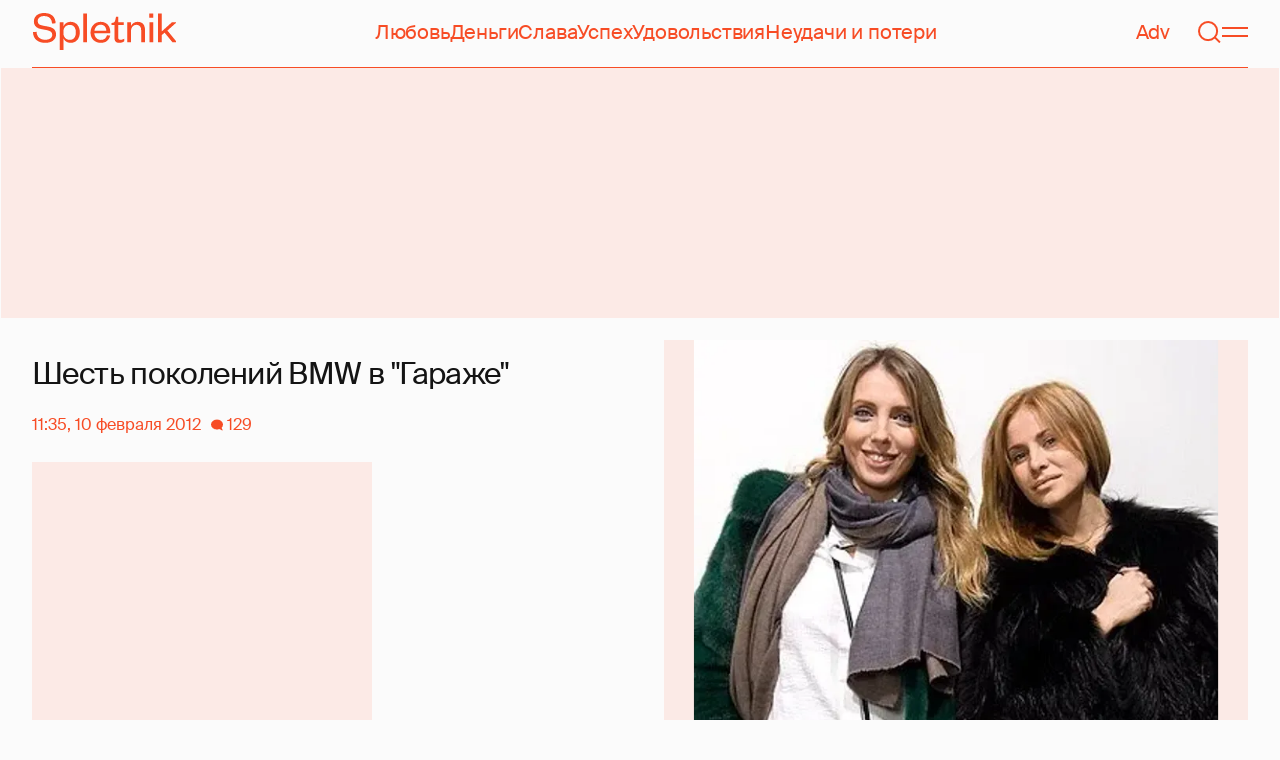

--- FILE ---
content_type: text/html; charset=utf-8
request_url: https://www.google.com/recaptcha/api2/aframe
body_size: 268
content:
<!DOCTYPE HTML><html><head><meta http-equiv="content-type" content="text/html; charset=UTF-8"></head><body><script nonce="fKDfftz8uWksjEjXa1UNzw">/** Anti-fraud and anti-abuse applications only. See google.com/recaptcha */ try{var clients={'sodar':'https://pagead2.googlesyndication.com/pagead/sodar?'};window.addEventListener("message",function(a){try{if(a.source===window.parent){var b=JSON.parse(a.data);var c=clients[b['id']];if(c){var d=document.createElement('img');d.src=c+b['params']+'&rc='+(localStorage.getItem("rc::a")?sessionStorage.getItem("rc::b"):"");window.document.body.appendChild(d);sessionStorage.setItem("rc::e",parseInt(sessionStorage.getItem("rc::e")||0)+1);localStorage.setItem("rc::h",'1769016415221');}}}catch(b){}});window.parent.postMessage("_grecaptcha_ready", "*");}catch(b){}</script></body></html>

--- FILE ---
content_type: text/html; charset=utf-8
request_url: https://spletnik.ru/31273-shest-pokoleniy-bmw-v-garazhe-30314
body_size: 39578
content:
<!DOCTYPE html><!-- App build time: 2025-11-27T09:02:24.864Z --><html lang="ru" data-pathname="/31273-shest-pokoleniy-bmw-v-garazhe-30314" style="--page-background-color:rgb(var(--color-cream));--page-minimal-width:375px;--page-overflow-y:auto;--main-max-width:100rem;--header-height:4.25rem" class=""><head><title data-rh="true">Шесть поколений BMW в &quot;Гараже&quot;</title><meta data-rh="true" charSet="utf-8"/><meta data-rh="true" name="referrer" content="strict-origin-when-cross-origin"/><meta data-rh="true" name="msapplication-TileColor" content="#f74c25"/><meta data-rh="true" name="description" content="В выставочном центре Бахметьевский Гараж открылась уникальная выставка History of Winners (История победителей), посвященная выходу шестого поколения BMW третьей серии. Вчера московские прив"/><meta data-rh="true" name="robots" content="max-image-preview:large"/><meta data-rh="true" name="viewport" content="width=375, initial-scale=1"/><meta data-rh="true" name="twitter:card" content="summary_large_image"/><meta data-rh="true" property="og:title" content="Шесть поколений BMW в &quot;Гараже&quot;"/><meta data-rh="true" property="og:type" content="article"/><meta data-rh="true" property="og:image" content="https://image.spletnik.ru/resize/fit=contain,gravity=0.5x0.5,format=auto,width=600,height=315,dpr=2/https://images.spletnik.ru/i/0/05F6yJ8hI5/original.jpg"/><meta data-rh="true" property="og:url" content="https://spletnik.ru/31273-shest-pokoleniy-bmw-v-garazhe-30314"/><meta data-rh="true" property="og:description" content="В выставочном центре Бахметьевский Гараж открылась уникальная выставка History of Winners (История победителей), посвященная выходу шестого поколения BMW третьей серии. Вчера московские прив"/><meta data-rh="true" property="og:locale" content="ru_RU"/><link data-chunk="main" rel="preload" as="style" href="/static/styles/e3ccf4ee08d4230dd767.css"/><link data-chunk="main" rel="preload" as="script" href="/static/scripts/fe93316eaa94e203543d.js"/><link data-chunk="main" rel="preload" as="script" href="/static/scripts/6a946478daf2ca81ce6f.js"/><link data-chunk="main" rel="preload" as="script" href="/static/scripts/48f209a4b5c4258d4573.js"/><link data-chunk="main" rel="preload" as="script" href="/static/scripts/13d47b57166d24805624.js"/><link data-chunk="PostPage" rel="preload" as="script" href="/static/scripts/35dd7e7b07ef16e338cb.js"/><link data-chunk="PostPage" rel="preload" as="script" href="/static/scripts/8284d42ba1e6281d4f79.js"/><link data-rh="true" rel="apple-touch-icon" sizes="180x180" href="/apple-touch-icon.png"/><link data-rh="true" rel="icon" type="image/png" sizes="32x32" href="/favicon-32x32.png"/><link data-rh="true" rel="icon" type="image/png" sizes="16x16" href="/favicon-16x16.png"/><link data-rh="true" rel="manifest" href="/site.webmanifest"/><link data-rh="true" rel="mask-icon" href="/safari-pinned-tab.svg" color="#f74c25"/><link data-rh="true" rel="canonical" href="https://spletnik.ru/31273-shest-pokoleniy-bmw-v-garazhe-30314"/><link data-rh="true" rel="alternate" type="application/rss+xml" href="https://spletnik.ru/rss"/><link data-chunk="main" rel="stylesheet" href="/static/styles/e3ccf4ee08d4230dd767.css"/><script>!(function(w,p,f,c){if(!window.crossOriginIsolated && !navigator.serviceWorker) return;c=w[p]=Object.assign(w[p]||{},{"debug":false});c[f]=(c[f]||[]).concat(["dataLayer.push"])})(window,'partytown','forward');/* Partytown 0.11.0 - MIT QwikDev */
const t={preserveBehavior:!1},e=e=>{if("string"==typeof e)return[e,t];const[n,r=t]=e;return[n,{...t,...r}]},n=Object.freeze((t=>{const e=new Set;let n=[];do{Object.getOwnPropertyNames(n).forEach((t=>{"function"==typeof n[t]&&e.add(t)}))}while((n=Object.getPrototypeOf(n))!==Object.prototype);return Array.from(e)})());!function(t,r,o,i,a,s,c,l,d,p,u=t,f){function h(){f||(f=1,"/"==(c=(s.lib||"/~partytown/")+(s.debug?"debug/":""))[0]&&(d=r.querySelectorAll('script[type="text/partytown"]'),i!=t?i.dispatchEvent(new CustomEvent("pt1",{detail:t})):(l=setTimeout(v,(null==s?void 0:s.fallbackTimeout)||1e4),r.addEventListener("pt0",w),a?y(1):o.serviceWorker?o.serviceWorker.register(c+(s.swPath||"partytown-sw.js"),{scope:c}).then((function(t){t.active?y():t.installing&&t.installing.addEventListener("statechange",(function(t){"activated"==t.target.state&&y()}))}),console.error):v())))}function y(e){p=r.createElement(e?"script":"iframe"),t._pttab=Date.now(),e||(p.style.display="block",p.style.width="0",p.style.height="0",p.style.border="0",p.style.visibility="hidden",p.setAttribute("aria-hidden",!0)),p.src=c+"partytown-"+(e?"atomics.js?v=0.11.0":"sandbox-sw.html?"+t._pttab),r.querySelector(s.sandboxParent||"body").appendChild(p)}function v(n,o){for(w(),i==t&&(s.forward||[]).map((function(n){const[r]=e(n);delete t[r.split(".")[0]]})),n=0;n<d.length;n++)(o=r.createElement("script")).innerHTML=d[n].innerHTML,o.nonce=s.nonce,r.head.appendChild(o);p&&p.parentNode.removeChild(p)}function w(){clearTimeout(l)}s=t.partytown||{},i==t&&(s.forward||[]).map((function(r){const[o,{preserveBehavior:i}]=e(r);u=t,o.split(".").map((function(e,r,o){var a;u=u[o[r]]=r+1<o.length?u[o[r]]||(a=o[r+1],n.includes(a)?[]:{}):(()=>{let e=null;if(i){const{methodOrProperty:n,thisObject:r}=((t,e)=>{let n=t;for(let t=0;t<e.length-1;t+=1)n=n[e[t]];return{thisObject:n,methodOrProperty:e.length>0?n[e[e.length-1]]:void 0}})(t,o);"function"==typeof n&&(e=(...t)=>n.apply(r,...t))}return function(){let n;return e&&(n=e(arguments)),(t._ptf=t._ptf||[]).push(o,arguments),n}})()}))})),"complete"==r.readyState?h():(t.addEventListener("DOMContentLoaded",h),t.addEventListener("load",h))}(window,document,navigator,top,window.crossOriginIsolated);document.currentScript.dataset.partytown="";</script><script type="text/partytown">(function(w,d,s,l,i){w[l]=w[l]||[];w[l].push({'gtm.start':
              new Date().getTime(),event:'gtm.js'});var f=d.getElementsByTagName(s)[0],
              j=d.createElement(s),dl=l!='dataLayer'?'&l='+l:'';j.async=true;j.src=
              'https://www.googletagmanager.com/gtm.js?id='+i+dl;f.parentNode.insertBefore(j,f);
            })(window,document,'script','dataLayer','GTM-5VXL9DG7');</script><script>(function(m,e,t,r,i,k,a){m[i]=m[i]||function(){(m[i].a=m[i].a||[]).push(arguments)};
                  m[i].l=1*new Date();
                  for (var j = 0; j < document.scripts.length; j++) {if (document.scripts[j].src === r) { return; }}
                  k=e.createElement(t),a=e.getElementsByTagName(t)[0],k.async=1,k.src=r,a.parentNode.insertBefore(k,a)})
                  (window, document, "script", "https://mc.yandex.ru/metrika/tag.js", "ym");

                  ym(20819530, "init", {
                  defer:true,
                  clickmap:true,
                  trackLinks:true,
                  accurateTrackBounce:true,
                  webvisor:true
              });</script><noscript><div><img src="https://mc.yandex.ru/watch/20819530" style="position:absolute;left:-9999px" alt=""/></div></noscript><script data-rh="true" type="text/javascript">document.documentElement.setAttribute('data-prefers-color-scheme', localStorage.getItem('prefers-color-scheme') || 'light');
if (document.documentElement.dataset.prefersColorScheme === 'auto') {
  document.documentElement.setAttribute('data-prefers-color-scheme', matchMedia('(prefers-color-scheme: dark)').matches ? 'dark' : 'light');
}
if (!document.documentElement.dataset.prefersColorSchemeVariant) {
  document.documentElement.setAttribute('data-prefers-color-scheme-variant', localStorage.getItem('prefers-color-scheme-variant') || 'secondary');
} else {
  localStorage.setItem('prefers-color-scheme-variant', document.documentElement.dataset.prefersColorSchemeVariant)
}
document.head.insertAdjacentHTML('beforeend', `<meta name="twitter:widgets:theme" content="${document.documentElement.dataset.prefersColorScheme}" />`);
document.head.insertAdjacentHTML('beforeend', `<meta name="theme-color" content="${document.documentElement.dataset.prefersColorScheme === 'dark' ? '#111111' : '#F7F6F2' }" />`);</script><script data-rh="true" type="text/javascript">document.querySelector('meta[name="viewport"]').setAttribute('content', `width=375, initial-scale=${Math.min(screen.width / 375, 1)}`);</script><script data-rh="true" type="application/ld+json">{"@context":"https://schema.org","@type":"NewsArticle","@id":"https://spletnik.ru/31273-shest-pokoleniy-bmw-v-garazhe-30314","url":"https://spletnik.ru/31273-shest-pokoleniy-bmw-v-garazhe-30314","mainEntityOfPage":{"@type":"WebPage","@id":"https://spletnik.ru/31273-shest-pokoleniy-bmw-v-garazhe-30314"},"headline":"Шесть поколений BMW в \"Гараже\"","description":"В выставочном центре Бахметьевский Гараж открылась уникальная выставка History of Winners (История победителей), посвященная выходу шестого поколения BMW третьей серии. Вчера московские прив","inLanguage":"ru","keywords":["Катя Ли","Екатерина Волкова","Светлана Бондарчук","Резо Гигинеишвили","пена дней","Данила Поляков","Надежда Михалкова"],"about":[{"@type":"Thing","name":"Катя Ли"},{"@type":"Thing","name":"Екатерина Волкова"},{"@type":"Thing","name":"Светлана Бондарчук"},{"@type":"Thing","name":"Резо Гигинеишвили"},{"@type":"Thing","name":"пена дней"},{"@type":"Thing","name":"Данила Поляков"},{"@type":"Thing","name":"Надежда Михалкова"}],"datePublished":"2012-02-10T11:35:01+04:00","dateModified":"2012-02-10T11:35:01+04:00","isAccessibleForFree":true,"image":{"@type":"ImageObject","url":"https://image.spletnik.ru/resize/fit=contain,gravity=0.5x0.5,format=auto,width=1011,height=700,dpr=2/https://images.spletnik.ru/i/0/05F6yJ8hI5/original.jpg","width":2022,"height":1400},"thumbnailUrl":"https://image.spletnik.ru/resize/fit=contain,gravity=0.5x0.5,format=auto,width=1011,height=700,dpr=2/https://images.spletnik.ru/i/0/05F6yJ8hI5/original.jpg","author":{"@type":"Person","name":"Spltnk","url":"https://spletnik.ru/user/spltnk"},"publisher":{"@type":"Organization","name":"Spletnik","url":"https://spletnik.ru","logo":{"@type":"ImageObject","url":"https://spletnik.ru/android-chrome-512x512.png","width":512,"height":512}},"copyrightHolder":{"@type":"Organization","name":"Spletnik"},"articleBody":"\nВчера московские приверженцы марки BMW собрались в одном месте - в выставочном центре Бахметьевский Гараж. Там открылась уникальная выставка History of Winners (\"История победителей\"), посвященная выходу шестого поколения BMW третьей серии.\nПервая машина из этой серии поступила в продажу еще в далеком 1975 году, а месяц назад в Детройте был представлен новый спорт-седан, который и стал виновником вчерашнего торжества.\nПосмотреть на необычную экспозицию лучших машин концерна и на инновационную видеоинсталляцию, посвященную достижениям и прорывам концерна в машиностроении, пришли Светлана Бондарчук, Тата Мамиашвили, Надежда Михалкова и Резо Гигинеишвили и многие другие автолюбители.\nОни общались друг с другом, поздравляли представителей марки с выходом новой машины и с почти детской радостью фотографировались на фоне экспонатов.\n\nНадя Михалкова и Резо Гигинеишвили\n\nСветлана Бондарчук и Тата Мамиашвили\n\nЕкатерина Полозова и Светлана Бондарчук\n\nЕкатерина Волкова\n\n\nДанила Поляков\n\nИрина Чайковская\n\nПаша Артемьев\n\nНаталья Туровникова, Виталий Козак с подругой\n\nСергей Кристовский\n\nКатя Ли\n\n\nАлександр Юдин и Гидеон Вайнбаум\n\n\nВлад Локтев\n"}</script><!--HEADER BIDDING-->
<link rel="preconnect" href="https://yastatic.net" crossorigin>
<link rel="sitemap" type="application/xml" title="Google News Sitemap" href="https://spletnik.ru/sitemap-news.xml"/>
<link rel="preconnect" href="https://storage.mds.yandex.net" crossorigin>
<script src="https://yandex.ru/ads/system/header-bidding.js" async></script>
<script>
	window.SPL_BP = window.SPL_BP || (matchMedia('(max-width:700px)').matches ? 'phone' : 'desktop');
console.log(1)
    var adfoxBiddersMap = {
        "myTarget": "808046",
        "betweenDigital": "890130",
        "buzzoola": "1315118",
        "adfox_adsmart": "1920941",
        "videonow": "1591235",
        "adfox_mttech": "2592358",
        "mediasniper": "2181294",
        "getintent": "3184766",
        "gnezdo": "3185157",
        "adfox_yandex_LayerCV": "3199997",
        "adfox_yandex_adfox@monetize-me.ru": "2427108",
        "viqeo": "3382182",
    };
    var desktopUnits = [
      {
        code: "desktop_top_billboard",
        codeType: "combo",
        bids: [
          { bidder: "buzzoola", params: { placementId: "1240654" } },
          { bidder: "gnezdo",   params: { placementId: "358381" } },
          { bidder: "adwile",   params: { placementId: "32005" } },
          { bidder: "adfox_adsmart", params: { p1: "cuhby", p2: "ul" } }
        ],
        sizes: [[1000,180],[990,90],[990,250],[728,90]]
      },
      {
        code: "desktop_comments_side_banner",
        codeType: "combo",
        bids: [
          { bidder: "betweenDigital", params: { placementId: "2815811" } },
          { bidder: "buzzoola",       params: { placementId: "1240660" } },
          { bidder: "gnezdo",         params: { placementId: "358384" } },
          { bidder: "adfox_adsmart",  params: { p1: "cuhcc", p2: "hhro" } },
          { bidder: "myTarget",       params: { placementId: "234259" } }
        ],
        sizes: [[300,500],[240,400],[300,600]]
      }
    ];

    var mobileUnits = [
      {
        code: "adfox_168069462983338110", // fullscreen
        codeType: "combo",
        bids: [
          { bidder: "adfox_yandex_adfox@monetize-me.ru", params: { p1:"dcgqj", p2:"ihud" } },
          { bidder: "getintent", params: { placementId: "215_V_spletnik.ru_M_FS_300x600" } },
          { bidder: "gnezdo",    params: { placementId: "357241" } },
          { bidder: "adfox_mttech", params: { p1:"dghff", p2:"gdxc" } }
        ],
        sizes: [[300,600],[300,300],[320,250],[320,480]]
      },
      {
        code: "mobile_top_billboard",
        bids: [
          { bidder: "myTarget",   params: { placementId: "902582" } },
          { bidder: "buzzoola",   params: { placementId: "1240648" } },
          { bidder: "betweenDigital", params: { placementId: "4531603" } }
        ],
        sizes: [[320,50],[320,100]]
      }
    ];

    var userTimeout = 400;
    window.YaHeaderBiddingSettings = {
        biddersMap: adfoxBiddersMap,
        adUnits: (window.SPL_BP === 'desktop' ? desktopUnits : mobileUnits),
        timeout: userTimeout,
    };

</script>
<script>
    window.Ya || (window.Ya = {});
    window.yaContextCb = window.yaContextCb || [];
    window.Ya.adfoxCode || (window.Ya.adfoxCode = {});
    window.Ya.adfoxCode.hbCallbacks || (window.Ya.adfoxCode.hbCallbacks = []);
</script>
<script src="https://yandex.ru/ads/system/context.js" async></script>
<style type="text/css">
    .marker_desktop {
        display: none;
        color: #f74c25;
        position: absolute;
        left: 50%;
        top: 0.3rem;
        transform: translate(-50%, 0%);
        font-size: 0.8rem;
    }

    .placeholder {
        background: #fceae6;
        width: calc(100% - 2px);
        overflow: hidden;
    }
    .placeholder_mobile{
        background: #fceae6;
        border-radius: 0.5rem;
        overflow: hidden;
    }

    .placeholder_billboard {
        background: #fceae6;
        width: calc(100% - 2px);
        overflow: hidden;
        max-width: 1536px;
    }

    #root {
        width: 100%;
    }

    .branding {
        width: 1200px !important;
        top:245px;
        position: relative;
        margin: auto;
        background: var(--page-background-color);
    }

    #root.branding {
        -webkit-transition: width 2s ease-in-out;
        -moz-transition: width 2s ease-in-out;
        -o-transition: width 2s ease-in-out;
        transition: width 2s ease-in-out;
    }

    #mobile_top_billboard {
        max-height: 150px;
        margin:auto;
        overflow: hidden;
    }

    .mobile_inread_container {
        text-align: center;
        width: calc(100vw - 2.5rem);
        display: flex;
        align-items: center;
        justify-content: center;
        margin: auto;
    }

    .m_inread_adfox_container {
        text-align: center;
        max-height: 300px;
        margin: auto;
    }
    .m_inread_adfox_container  img{
        margin: auto;
    }
    .m_inread_adfox_container_content  {
        text-align: center;
        margin: auto;
        width: 100%;
    }
    .m_inread_adfox_container_content  img{
        margin: auto;
        
    }
    .m_inread_adfox_container_content > div{
        margin: auto;
        
    }
    #billboard_ads {
        max-width: 1370px;
        overflow: hidden;
        width: 100%;
    }
    .desktop_inread_container {
        background: #fceae6;
        text-align: center;
        align-items: center;
        justify-content: center;
        margin: auto;
        padding: 20px;
        width: 100%;
    }
    .d_inread_adfox_container_content  {
        text-align: center;
        margin: auto;
        width: 100%;
    }
    .d_inread_adfox_container_content img{
        margin: auto;
    }
    .d_inread_adfox_container_content > div{
        margin: auto;
    }
    .ad--collapsing { overflow: hidden; transition: height .3s ease; }

</style></head><body><noscript><iframe src="https://www.googletagmanager.com/ns.html?id=GTM-5VXL9DG7" height="0" width="0" style="display:none;visibility:hidden"></iframe></noscript><div id="root"><div class="Toastify"></div><header style="--header-height:4.25rem;--main-max-width:100rem" class="m-auto w-full px-5 md:px-8 sticky inset-x-0 top-0 z-header mt-0 flex h-[var(--header-height)] max-w-[var(--main-max-width)] items-stretch justify-center bg-cream"><nav class="relative flex w-full items-center justify-between border-b border-blood pb-6 pt-5"><a style="--base-color:rgb(var(--color-cream));--accent-color:rgb(var(--color-blood));--muted-color:rgb(var(--color-half-blood))" class="cursor-pointer items-center justify-center border-0 bg-transparent no-underline antialiased [text-rendering:geometricPrecision] disabled:cursor-auto flex p-0 text-[var(--accent-color)] decoration-1 underline-offset-4 hover:underline active:underline [@media(hover:hover){&amp;:hover_svg}]:text-[var(--muted-color)] transition-colors duration-300 ease-in-out active:transition-none disabled:pointer-events-none" aria-label="Spletnik" href="/" data-discover="true"><div class="h-[30px] w-[114px] md:h-[37px] md:w-[144px]"><svg xmlns="http://www.w3.org/2000/svg" width="144" height="37" fill="none" viewBox="14 0 114 37" class="size-full"><path d="m0 19.048 3.566-.228c.229 5.253 3.84 7.948 8.687 7.948 4.298 0 6.995-1.827 6.995-4.98 0-2.648-1.737-3.928-5.486-4.658l-5.715-1.097C3.795 15.211.869 12.927.869 8.451.869 3.426 4.846 0 11.156 0c7.224 0 11.384 3.837 11.43 10.323l-3.612.183c-.137-4.75-3.018-7.446-7.772-7.446-4.161 0-6.493 1.965-6.493 5.162 0 2.832 1.875 3.746 5.212 4.385l5.213 1.005c5.258 1.005 7.91 3.29 7.91 7.903 0 5.299-4.573 8.36-10.79 8.36C5.165 29.874 0 25.99 0 19.047Zm30.386-.274v1.142c0 4.385 2.789 6.943 6.4 6.943 3.933 0 6.081-2.923 6.081-7.491s-2.148-7.491-6.08-7.491c-3.612 0-6.401 2.558-6.401 6.897Zm.091 6.395V37h-3.795V9.364h3.795v4.203c.869-2.467 3.43-4.75 7.178-4.75 5.898 0 9.145 4.658 9.145 10.55 0 5.893-3.247 10.507-9.145 10.507-3.749 0-6.31-2.238-7.178-4.705ZM50.291.548h3.795v28.778H50.29V.548Zm23.697 21.698 3.154.365c-1.005 4.522-4.343 7.263-9.327 7.263-5.943 0-10.287-4.02-10.287-10.232 0-6.304 4.344-10.826 10.104-10.826 6.356 0 9.602 4.522 9.602 9.958v1.508H61.323c.183 3.882 2.972 6.623 6.538 6.623 3.338 0 5.304-1.599 6.127-4.66Zm-12.574-4.431h11.933c-.137-3.198-1.92-6.121-5.715-6.121-3.612 0-5.76 2.832-6.218 6.12Zm19.992 6.852V12.105H78.39v-2.056l1.28-.228c1.874-.365 2.286-1.279 2.743-3.198l.594-2.786h2.15v5.527h5.623v2.74h-5.624V24.21c0 1.781.732 2.604 2.47 2.604 1.28 0 2.605-.549 3.748-1.188v2.558c-1.463 1.096-2.926 1.69-5.12 1.69-2.835 0-4.847-1.325-4.847-5.207Zm16.627-6.807v11.466h-3.795V9.364h3.795v3.563c.96-2.42 3.658-4.11 6.63-4.11 5.212 0 7.315 3.47 7.315 8.13v12.379h-3.795v-12.06c0-3.334-1.6-5.435-4.755-5.435-3.017 0-5.395 2.375-5.395 6.03Zm18.43-8.496h3.795v19.962h-3.795V9.364Zm-.092-4.522V.548h3.932v4.294h-3.932Zm12.404 17.267v7.217h-3.795V.548h3.795v17.86l10.059-9.044h4.755l-9.19 8.177L144 29.326h-4.481l-7.955-9.684-2.789 2.467Z" fill="currentColor"></path></svg></div></a><div class="mx-4 hidden items-center gap-4.5 lg:flex"><a style="--base-color:rgb(var(--color-cream));--accent-color:rgb(var(--color-blood));--muted-color:rgb(var(--color-half-blood))" class="cursor-pointer items-center justify-center border-0 bg-transparent no-underline antialiased [text-rendering:geometricPrecision] disabled:cursor-auto p-0 text-[var(--accent-color)] decoration-1 underline-offset-4 hover:underline active:underline [@media(hover:hover){&amp;:hover_svg}]:text-[var(--muted-color)] transition-colors duration-300 ease-in-out active:transition-none disabled:pointer-events-none inline" href="/tag/lyubov" data-discover="true">Любовь</a><a style="--base-color:rgb(var(--color-cream));--accent-color:rgb(var(--color-blood));--muted-color:rgb(var(--color-half-blood))" class="cursor-pointer items-center justify-center border-0 bg-transparent no-underline antialiased [text-rendering:geometricPrecision] disabled:cursor-auto p-0 text-[var(--accent-color)] decoration-1 underline-offset-4 hover:underline active:underline [@media(hover:hover){&amp;:hover_svg}]:text-[var(--muted-color)] transition-colors duration-300 ease-in-out active:transition-none disabled:pointer-events-none inline" href="/tag/dengi" data-discover="true">Деньги</a><a style="--base-color:rgb(var(--color-cream));--accent-color:rgb(var(--color-blood));--muted-color:rgb(var(--color-half-blood))" class="cursor-pointer items-center justify-center border-0 bg-transparent no-underline antialiased [text-rendering:geometricPrecision] disabled:cursor-auto p-0 text-[var(--accent-color)] decoration-1 underline-offset-4 hover:underline active:underline [@media(hover:hover){&amp;:hover_svg}]:text-[var(--muted-color)] transition-colors duration-300 ease-in-out active:transition-none disabled:pointer-events-none inline" href="/tag/slava-1" data-discover="true">Слава</a><a style="--base-color:rgb(var(--color-cream));--accent-color:rgb(var(--color-blood));--muted-color:rgb(var(--color-half-blood))" class="cursor-pointer items-center justify-center border-0 bg-transparent no-underline antialiased [text-rendering:geometricPrecision] disabled:cursor-auto p-0 text-[var(--accent-color)] decoration-1 underline-offset-4 hover:underline active:underline [@media(hover:hover){&amp;:hover_svg}]:text-[var(--muted-color)] transition-colors duration-300 ease-in-out active:transition-none disabled:pointer-events-none inline" href="/tag/uspekh" data-discover="true">Успех</a><a style="--base-color:rgb(var(--color-cream));--accent-color:rgb(var(--color-blood));--muted-color:rgb(var(--color-half-blood))" class="cursor-pointer items-center justify-center border-0 bg-transparent no-underline antialiased [text-rendering:geometricPrecision] disabled:cursor-auto p-0 text-[var(--accent-color)] decoration-1 underline-offset-4 hover:underline active:underline [@media(hover:hover){&amp;:hover_svg}]:text-[var(--muted-color)] transition-colors duration-300 ease-in-out active:transition-none disabled:pointer-events-none inline" href="/tag/udovolstviya" data-discover="true">Удовольствия</a><a style="--base-color:rgb(var(--color-cream));--accent-color:rgb(var(--color-blood));--muted-color:rgb(var(--color-half-blood))" class="cursor-pointer items-center justify-center border-0 bg-transparent no-underline antialiased [text-rendering:geometricPrecision] disabled:cursor-auto p-0 text-[var(--accent-color)] decoration-1 underline-offset-4 hover:underline active:underline [@media(hover:hover){&amp;:hover_svg}]:text-[var(--muted-color)] transition-colors duration-300 ease-in-out active:transition-none disabled:pointer-events-none inline" href="/tag/neudachi-i-poteri" data-discover="true">Неудачи и потери</a></div><div class="flex items-center gap-4.5"><a style="--base-color:rgb(var(--color-cream));--accent-color:rgb(var(--color-blood));--muted-color:rgb(var(--color-half-blood))" class="cursor-pointer items-center justify-center border-0 bg-transparent no-underline antialiased [text-rendering:geometricPrecision] disabled:cursor-auto flex p-0 text-[var(--accent-color)] decoration-1 underline-offset-4 hover:underline active:underline [@media(hover:hover){&amp;:hover_svg}]:text-[var(--muted-color)] transition-colors duration-300 ease-in-out active:transition-none disabled:pointer-events-none" href="/tag/advertorial" data-discover="true">Adv</a><svg fill="none" xmlns="http://www.w3.org/2000/svg" width="26" height="26" viewBox="0 0 26 26" color="transparent"><path fill="currentColor" d="M2 19h22v2H2z"></path><path d="M19 9A6 6 0 0 0 7 9m8 12a2 2 0 1 1-4 0M7 9v8c0 2-1 2.5-2 3M19 9v8c0 2 1 2.5 2 3" stroke="currentColor" stroke-width="2"></path></svg><a style="--base-color:rgb(var(--color-cream));--accent-color:rgb(var(--color-blood));--muted-color:rgb(var(--color-half-blood))" class="cursor-pointer items-center justify-center border-0 bg-transparent no-underline antialiased [text-rendering:geometricPrecision] disabled:cursor-auto flex p-0 text-[var(--accent-color)] decoration-1 underline-offset-4 hover:underline active:underline [@media(hover:hover){&amp;:hover_svg}]:text-[var(--muted-color)] transition-colors duration-300 ease-in-out active:transition-none disabled:pointer-events-none" aria-label="Поиск" href="/search" data-discover="true"><svg width="26" height="26" fill="none" xmlns="http://www.w3.org/2000/svg"><path fill="currentColor" d="m19.62 17.72 5.08 5.08-1.42 1.41-5.07-5.08z"></path><circle cx="12.08" cy="12.08" r="9.08" stroke="currentColor" stroke-width="2"></circle></svg></a><button type="button" style="--base-color:rgb(var(--color-cream));--accent-color:rgb(var(--color-blood));--muted-color:rgb(var(--color-half-blood))" aria-label="Меню" class="cursor-pointer items-center justify-center border-0 bg-transparent no-underline antialiased [text-rendering:geometricPrecision] disabled:cursor-auto flex p-0 text-[var(--accent-color)] decoration-1 underline-offset-4 hover:underline active:underline [@media(hover:hover){&amp;:hover_svg}]:text-[var(--muted-color)] transition-colors duration-300 ease-in-out active:transition-none disabled:pointer-events-none"><svg width="26" height="26" fill="none" xmlns="http://www.w3.org/2000/svg"><path fill="currentColor" d="M0 8h26v2H0zm0 8h26v2H0z"></path></svg></button></div></nav></header><div class="relative z-ad justify-center overflow-hidden min-h-[250px] mx-auto my-0 hidden max-w-[var(--main-max-width)] md:flex verstka-observe"></div><div class="relative z-ad flex justify-center overflow-hidden aspect-[375/120] w-full mx-auto my-0 max-w-[var(--main-max-width)] md:hidden verstka-observe"></div><main class="grow mb-5 flex flex-col items-stretch justify-center"><div style="--top-page-spacing:1.375rem" class="mb-auto w-full pt-[var(--top-page-spacing)]"><div class="m-auto w-full max-w-[var(--main-max-width)] px-5 md:px-8"><article class="grid [&amp;&gt;*]:min-w-0 lg:grid-cols-[1fr_2fr] lg:gap-12 lg:[grid-template-areas:&#x27;left_right&#x27;] xl:grid-cols-[1fr_1fr] lg:pb-4"><div class="order-2 lg:flex lg:flex-col lg:[grid-area:right]"><div class="w-full mb-5 max-w-[42.1875rem] md:max-w-[63.1875rem] lg:max-w-[55.8125rem] xl:max-w-[46.5rem]"><div style="--padding-percentage:69.23837784371909%" class="relative h-0 overflow-hidden pb-[var(--padding-percentage)]"><picture class="absolute left-0 top-0 size-full group"><source width="744" height="515.13353115727" media="(min-width: 1200px)" srcSet="https://image.spletnik.ru/resize/fit=contain,gravity=0.5x0.5,format=auto,width=744,height=515/https://images.spletnik.ru/i/0/05F6yJ8hI5/original.jpg, https://image.spletnik.ru/resize/fit=contain,gravity=0.5x0.5,format=auto,width=744,height=515,dpr=2/https://images.spletnik.ru/i/0/05F6yJ8hI5/original.jpg 2x"/><source width="893" height="618.2987141444115" media="(min-width: 1076px)" srcSet="https://image.spletnik.ru/resize/fit=contain,gravity=0.5x0.5,format=auto,width=893,height=618/https://images.spletnik.ru/i/0/05F6yJ8hI5/original.jpg, https://image.spletnik.ru/resize/fit=contain,gravity=0.5x0.5,format=auto,width=893,height=618,dpr=2/https://images.spletnik.ru/i/0/05F6yJ8hI5/original.jpg 2x"/><source width="1011" height="700" media="(min-width: 716px)" srcSet="https://image.spletnik.ru/resize/fit=contain,gravity=0.5x0.5,format=auto,width=1011,height=700/https://images.spletnik.ru/i/0/05F6yJ8hI5/original.jpg, https://image.spletnik.ru/resize/fit=contain,gravity=0.5x0.5,format=auto,width=1011,height=700,dpr=2/https://images.spletnik.ru/i/0/05F6yJ8hI5/original.jpg 2x"/><source width="675" height="467.35905044510383" media="(min-width: 430px)" srcSet="https://image.spletnik.ru/resize/fit=contain,gravity=0.5x0.5,format=auto,width=675,height=467/https://images.spletnik.ru/i/0/05F6yJ8hI5/original.jpg, https://image.spletnik.ru/resize/fit=contain,gravity=0.5x0.5,format=auto,width=675,height=467,dpr=2/https://images.spletnik.ru/i/0/05F6yJ8hI5/original.jpg 2x"/><source width="390" height="270.02967359050444" media="(min-width: 0px)" srcSet="https://image.spletnik.ru/resize/fit=contain,gravity=0.5x0.5,format=auto,width=390,height=270/https://images.spletnik.ru/i/0/05F6yJ8hI5/original.jpg, https://image.spletnik.ru/resize/fit=contain,gravity=0.5x0.5,format=auto,width=390,height=270,dpr=2/https://images.spletnik.ru/i/0/05F6yJ8hI5/original.jpg 2x"/><img loading="eager" fetchPriority="high" class="size-full bg-loader/15 object-contain" alt="Иллюстрация к статье" width="1011" height="700" src="https://image.spletnik.ru/resize/fit=contain,gravity=0.5x0.5,format=auto,width=1011,height=700/https://images.spletnik.ru/i/0/05F6yJ8hI5/original.jpg" srcSet="https://image.spletnik.ru/resize/fit=contain,gravity=0.5x0.5,format=auto,width=1011,height=700/https://images.spletnik.ru/i/0/05F6yJ8hI5/original.jpg, https://image.spletnik.ru/resize/fit=contain,gravity=0.5x0.5,format=auto,width=1011,height=700,dpr=2/https://images.spletnik.ru/i/0/05F6yJ8hI5/original.jpg 2x"/><a aria-label="Иллюстрация к статье" class="absolute inset-0 md:hidden" target="_blank" rel="noopener noreferrer" href="https://images.spletnik.ru/i/0/05F6yJ8hI5/original.jpg"></a><div class="absolute right-0 top-0 hidden overflow-hidden md:block"><a aria-label="Иллюстрация к статье" class="block -translate-y-full translate-x-full bg-cream/60 p-2 !text-blood opacity-0 outline-0 transition-[opacity,transform] focus-within:bg-cream hover:bg-cream group-focus-within:translate-x-0 group-focus-within:translate-y-0 group-focus-within:opacity-100 group-hover:translate-x-0 group-hover:translate-y-0 group-hover:opacity-100" target="_blank" rel="noopener noreferrer" href="https://images.spletnik.ru/i/0/05F6yJ8hI5/original.jpg"><svg width="26" height="26" viewBox="0 0 26 26" fill="none" xmlns="http://www.w3.org/2000/svg"><path d="M1 25 25 1M1 25h8m-8 0v-8M25 1h-8m8 0v8" stroke="currentColor" stroke-width="2" stroke-linecap="round" stroke-linejoin="round"></path></svg></a></div></picture></div></div><div class="mb-10 ProseMirror-view linked-data-post"><p>
  <br />Вчера московские приверженцы марки BMW собрались в одном месте - в
  выставочном центре Бахметьевский Гараж. Там открылась уникальная выставка
  History of Winners ("История победителей"), посвященная выходу шестого
  поколения BMW третьей серии.
</p>
<p>
  Первая машина из этой серии поступила в продажу еще в далеком 1975 году, а
  месяц назад в Детройте был представлен новый спорт-седан, который и стал
  виновником вчерашнего торжества.
</p>
<p>
  Посмотреть на необычную экспозицию лучших машин концерна и на инновационную
  видеоинсталляцию, посвященную достижениям и прорывам концерна в
  машиностроении, пришли Светлана Бондарчук, Тата Мамиашвили, Надежда Михалкова
  и Резо Гигинеишвили и многие другие автолюбители.
</p>
<p>
  Они общались друг с другом, поздравляли представителей марки с выходом новой
  машины и с почти детской радостью фотографировались на фоне экспонатов.
</p>
<figure
  class="picture-figure"
  data-original-url="https://images.spletnik.ru/i/t/thxDf08vks/original.jpg"
>
  <picture>
    <img
      width="350"
      height="526"
      src="https://images.spletnik.ru/i/t/thxDf08vks/1011.jpg"
    />
  </picture>
</figure>
<p><br />Надя Михалкова и Резо Гигинеишвили</p>
<figure
  class="picture-figure"
  data-original-url="https://images.spletnik.ru/i/T/T5bCFuo9IN/original.jpg"
>
  <picture>
    <img
      width="350"
      height="526"
      src="https://images.spletnik.ru/i/T/T5bCFuo9IN/1011.jpg"
    />
  </picture>
</figure>
<p><br />Светлана Бондарчук и Тата Мамиашвили</p>
<figure
  class="picture-figure"
  data-original-url="https://images.spletnik.ru/i/B/BMBlWCeZMm/original.jpg"
>
  <picture>
    <img
      width="350"
      height="526"
      src="https://images.spletnik.ru/i/B/BMBlWCeZMm/1011.jpg"
    />
  </picture>
</figure>
<p><br />Екатерина Полозова и Светлана Бондарчук</p>
<figure
  class="picture-figure"
  data-original-url="https://images.spletnik.ru/i/c/cXusyUMwsX/original.jpg"
>
  <picture>
    <img
      width="350"
      height="526"
      src="https://images.spletnik.ru/i/c/cXusyUMwsX/1011.jpg"
    />
  </picture>
</figure>
<p><br />Екатерина Волкова<br /></p>
<figure
  class="picture-figure"
  data-original-url="https://images.spletnik.ru/i/4/4As5Z9L79S/original.jpg"
>
  <picture>
    <img
      width="350"
      height="526"
      src="https://images.spletnik.ru/i/4/4As5Z9L79S/1011.jpg"
    />
  </picture>
</figure>
<p><br />Данила Поляков</p>
<figure
  class="picture-figure"
  data-original-url="https://images.spletnik.ru/i/O/OFGJt6osUp/original.jpg"
>
  <picture>
    <img
      width="350"
      height="526"
      src="https://images.spletnik.ru/i/O/OFGJt6osUp/1011.jpg"
    />
  </picture>
</figure>
<p><br />Ирина Чайковская</p>
<figure
  class="picture-figure"
  data-original-url="https://images.spletnik.ru/i/x/xIF1OpdUSu/original.jpg"
>
  <picture>
    <img
      width="350"
      height="526"
      src="https://images.spletnik.ru/i/x/xIF1OpdUSu/1011.jpg"
    />
  </picture>
</figure>
<p><br />Паша Артемьев</p>
<figure
  class="picture-figure"
  data-original-url="https://images.spletnik.ru/i/W/WiCkXvrYyJ/original.jpg"
>
  <picture>
    <img
      width="350"
      height="526"
      src="https://images.spletnik.ru/i/W/WiCkXvrYyJ/1011.jpg"
    />
  </picture>
</figure>
<p><br />Наталья Туровникова, Виталий Козак с подругой</p>
<figure
  class="picture-figure"
  data-original-url="https://images.spletnik.ru/i/0/0SqGfp4be7/original.jpg"
>
  <picture>
    <img
      width="350"
      height="526"
      src="https://images.spletnik.ru/i/0/0SqGfp4be7/1011.jpg"
    />
  </picture>
</figure>
<p><br />Сергей Кристовский</p>
<figure
  class="picture-figure"
  data-original-url="https://images.spletnik.ru/i/A/A4v2e5lixP/original.jpg"
>
  <picture>
    <img
      width="350"
      height="526"
      src="https://images.spletnik.ru/i/A/A4v2e5lixP/1011.jpg"
    />
  </picture>
</figure>
<p><br />Катя Ли<br /></p>
<figure
  class="picture-figure"
  data-original-url="https://images.spletnik.ru/i/z/z3TMoNtsYE/original.jpg"
>
  <picture>
    <img
      width="350"
      height="526"
      src="https://images.spletnik.ru/i/z/z3TMoNtsYE/1011.jpg"
    />
  </picture>
</figure>
<p><br />Александр Юдин и Гидеон Вайнбаум<br /></p>
<figure
  class="picture-figure"
  data-original-url="https://images.spletnik.ru/i/W/W7tpXoTtmd/original.jpg"
>
  <picture>
    <img
      width="350"
      height="526"
      src="https://images.spletnik.ru/i/W/W7tpXoTtmd/1011.jpg"
    />
  </picture>
</figure>
<p><br />Влад Локтев<br /></p>
<figure
  class="picture-figure"
  data-original-url="https://images.spletnik.ru/i/i/iJ6b96prHE/original.jpg"
>
  <picture>
    <img
      width="526"
      height="350"
      src="https://images.spletnik.ru/i/i/iJ6b96prHE/1011.jpg"
    />
  </picture>
</figure>
<figure
  class="picture-figure"
  data-original-url="https://images.spletnik.ru/i/T/TouszvjOx0/original.jpg"
>
  <picture>
    <img
      width="526"
      height="350"
      src="https://images.spletnik.ru/i/T/TouszvjOx0/1011.jpg"
    />
  </picture>
</figure>
<figure
  class="picture-figure"
  data-original-url="https://images.spletnik.ru/i/F/FtUgeTNLQS/original.jpg"
>
  <picture>
    <img
      width="526"
      height="350"
      src="https://images.spletnik.ru/i/F/FtUgeTNLQS/1011.jpg"
    />
  </picture>
</figure>
</div><div class="mt-auto lg:pb-0 mb-6 pb-0"><p>Теги: <a style="--base-color:rgb(var(--color-cream));--accent-color:rgb(var(--color-blood));--muted-color:rgb(var(--color-half-blood))" class="cursor-pointer items-center justify-center border-0 bg-transparent no-underline antialiased [text-rendering:geometricPrecision] disabled:cursor-auto p-0 text-[var(--accent-color)] decoration-1 underline-offset-4 hover:underline active:underline [@media(hover:hover){&amp;:hover_svg}]:text-[var(--muted-color)] transition-colors duration-300 ease-in-out active:transition-none disabled:pointer-events-none inline-block" href="/tag/katja-li" data-discover="true">Катя Ли</a>, <a style="--base-color:rgb(var(--color-cream));--accent-color:rgb(var(--color-blood));--muted-color:rgb(var(--color-half-blood))" class="cursor-pointer items-center justify-center border-0 bg-transparent no-underline antialiased [text-rendering:geometricPrecision] disabled:cursor-auto p-0 text-[var(--accent-color)] decoration-1 underline-offset-4 hover:underline active:underline [@media(hover:hover){&amp;:hover_svg}]:text-[var(--muted-color)] transition-colors duration-300 ease-in-out active:transition-none disabled:pointer-events-none inline-block" href="/tag/ekaterina-volkova" data-discover="true">Екатерина Волкова</a>, <a style="--base-color:rgb(var(--color-cream));--accent-color:rgb(var(--color-blood));--muted-color:rgb(var(--color-half-blood))" class="cursor-pointer items-center justify-center border-0 bg-transparent no-underline antialiased [text-rendering:geometricPrecision] disabled:cursor-auto p-0 text-[var(--accent-color)] decoration-1 underline-offset-4 hover:underline active:underline [@media(hover:hover){&amp;:hover_svg}]:text-[var(--muted-color)] transition-colors duration-300 ease-in-out active:transition-none disabled:pointer-events-none inline-block" href="/tag/svetlana-bondarchuk" data-discover="true">Светлана Бондарчук</a>, <a style="--base-color:rgb(var(--color-cream));--accent-color:rgb(var(--color-blood));--muted-color:rgb(var(--color-half-blood))" class="cursor-pointer items-center justify-center border-0 bg-transparent no-underline antialiased [text-rendering:geometricPrecision] disabled:cursor-auto p-0 text-[var(--accent-color)] decoration-1 underline-offset-4 hover:underline active:underline [@media(hover:hover){&amp;:hover_svg}]:text-[var(--muted-color)] transition-colors duration-300 ease-in-out active:transition-none disabled:pointer-events-none inline-block" href="/tag/rezo-gigineishvili" data-discover="true">Резо Гигинеишвили</a>, <a style="--base-color:rgb(var(--color-cream));--accent-color:rgb(var(--color-blood));--muted-color:rgb(var(--color-half-blood))" class="cursor-pointer items-center justify-center border-0 bg-transparent no-underline antialiased [text-rendering:geometricPrecision] disabled:cursor-auto p-0 text-[var(--accent-color)] decoration-1 underline-offset-4 hover:underline active:underline [@media(hover:hover){&amp;:hover_svg}]:text-[var(--muted-color)] transition-colors duration-300 ease-in-out active:transition-none disabled:pointer-events-none inline-block" href="/tag/pena-dney" data-discover="true">пена дней</a>, <a style="--base-color:rgb(var(--color-cream));--accent-color:rgb(var(--color-blood));--muted-color:rgb(var(--color-half-blood))" class="cursor-pointer items-center justify-center border-0 bg-transparent no-underline antialiased [text-rendering:geometricPrecision] disabled:cursor-auto p-0 text-[var(--accent-color)] decoration-1 underline-offset-4 hover:underline active:underline [@media(hover:hover){&amp;:hover_svg}]:text-[var(--muted-color)] transition-colors duration-300 ease-in-out active:transition-none disabled:pointer-events-none inline-block" href="/tag/danila-polyakov" data-discover="true">Данила Поляков</a>, <a style="--base-color:rgb(var(--color-cream));--accent-color:rgb(var(--color-blood));--muted-color:rgb(var(--color-half-blood))" class="cursor-pointer items-center justify-center border-0 bg-transparent no-underline antialiased [text-rendering:geometricPrecision] disabled:cursor-auto p-0 text-[var(--accent-color)] decoration-1 underline-offset-4 hover:underline active:underline [@media(hover:hover){&amp;:hover_svg}]:text-[var(--muted-color)] transition-colors duration-300 ease-in-out active:transition-none disabled:pointer-events-none inline-block" href="/tag/nadezhda-mikhalkova" data-discover="true">Надежда Михалкова</a></p></div></div><header style="--top-page-spacing:1.375rem;--advertisement-top-spacing:1.5625rem" class="lg:flex lg:flex-col lg:justify-between lg:[grid-area:left]"><div class="lg:flex lg:flex-col lg:justify-between"><div class="mb-5"><div class="mb-2.5 flex md:mb-4"></div><h1 class="text-xl">Шесть поколений BMW в &quot;Гараже&quot;</h1></div><div class="mb-5.5 flex flex-col items-start border-b border-blood pb-4 text-sm lg:mb-0 lg:border-b-0 lg:pb-0"><div class="flex"><p class="mr-2.5 text-blood">11:35, 10 февраля 2012</p><button type="button" style="--base-color:rgb(var(--color-cream));--accent-color:rgb(var(--color-blood));--muted-color:rgb(var(--color-half-blood))" class="cursor-pointer items-center justify-center border-0 bg-transparent no-underline antialiased [text-rendering:geometricPrecision] disabled:cursor-auto relative p-0 after:absolute after:bottom-0.5 after:hidden after:h-px after:w-full after:bg-[var(--accent-color)] hover:after:block active:after:block transition-colors duration-300 ease-in-out active:transition-none disabled:pointer-events-none flex gap-2 text-blood md:gap-2.5"><div class="flex items-center"><svg fill="none" xmlns="http://www.w3.org/2000/svg" viewBox="0 0 13 13" width="12" height="12"><ellipse cx="6.5" cy="6" rx="6.5" ry="5.42" fill="currentColor"></ellipse><path d="M12.88 12.42c-1.74 0-3.98-1.8-4.88-2.71l2.7-2.17c.37 1.08 1.3 3.58 2.18 4.88Z" fill="currentColor"></path></svg><div class="ml-1">129</div></div></button></div></div></div><div class="flex grow items-start justify-start"><div class="z-ad justify-center overflow-hidden sticky top-[calc(var(--header-height)+var(--advertisement-top-spacing))] mb-6 mt-[var(--advertisement-top-spacing)] hidden lg:flex verstka-observe"></div></div></header></article></div><div class="m-auto w-full max-w-[var(--main-max-width)] px-5 md:px-8"><div class="border-b border-blood"></div></div><div class="m-auto w-full max-w-[var(--main-max-width)] px-5 md:px-8 relative min-h-[8.75rem]"><div id="comments-31273-shest-pokoleniy-bmw-v-garazhe-30314" style="--header-height:4.25rem" class="grid [&amp;&gt;*]:min-w-0 lg:grid-cols-[1fr_2fr] lg:gap-12 lg:[grid-template-areas:&#x27;left_right&#x27;] xl:grid-cols-[1fr_1fr] scroll-mt-[var(--header-height)] lg:pb-4"><section class="order-2 mt-5"><div class="flex items-center justify-between"><h2>Комменты <!-- -->129</h2><button type="button" style="--base-color:rgb(var(--color-cream));--accent-color:rgb(var(--color-blood));--muted-color:rgb(var(--color-half-blood))" class="cursor-pointer items-center justify-center border-0 bg-transparent no-underline antialiased [text-rendering:geometricPrecision] disabled:cursor-auto flex p-0 text-[var(--accent-color)] decoration-1 underline-offset-4 hover:underline active:underline [@media(hover:hover){&amp;:hover_svg}]:text-[var(--muted-color)] transition-colors duration-300 ease-in-out active:transition-none disabled:pointer-events-none gap-2.5">Популярные<svg width="22" height="18" fill="none" xmlns="http://www.w3.org/2000/svg"><path d="M0 1h22M0 9h18M0 17h13" stroke="currentColor" stroke-width="2"></path></svg></button></div><div style="--header-height:4.25rem" class="absolute -top-[var(--header-height)]"></div><div class="mx-0 mb-6 mt-3.5 flex w-full flex-col items-stretch justify-center"><div class="relative -mt-px px-0 pb-3.5 pt-4 text-xs md:px-0 md:pb-5 md:pt-6 md:text-base [&amp;:not(:nth-child(1))]:border-t ml-0 border-b border-blood"><div style="--header-height:4.25rem" class="absolute -top-[var(--header-height)]" id="73d2af2d-bb62-4b17-bce0-dcd3eee4d07c"></div><div><div class="mb-3 flex items-start"><div class="grid grid-flow-col"><button type="button" style="--base-color:rgb(var(--color-cream));--accent-color:rgb(var(--color-text-primary));--muted-color:rgb(var(--color-text-secondary))" class="cursor-pointer items-center justify-center border-0 bg-transparent no-underline antialiased [text-rendering:geometricPrecision] disabled:cursor-auto flex p-0 text-[var(--accent-color)] decoration-1 underline-offset-4 hover:underline active:underline [@media(hover:hover){&amp;:hover_svg}]:text-[var(--muted-color)] transition-colors duration-300 ease-in-out active:transition-none disabled:pointer-events-none min-w-0"><span class="truncate">kiki86</span></button><img loading="lazy" class="ml-2 flex items-center justify-center rounded-full object-cover text-cream size-6 shrink-0 text-[0.75rem] md:size-8 md:text-[1.125rem]" style="--avatar-size:2.625rem" srcSet="https://image.spletnik.ru/resize/fit=cover,gravity=0.5x0.5,format=auto,width=42,height=42/https://images.spletnik.ru/i/P/PvU4Q3f4Bf/original.jpg, https://image.spletnik.ru/resize/fit=cover,gravity=0.5x0.5,format=auto,width=42,height=42,dpr=2/https://images.spletnik.ru/i/P/PvU4Q3f4Bf/original.jpg 2x" src="https://image.spletnik.ru/resize/fit=cover,gravity=0.5x0.5,format=auto,width=42,height=42/https://images.spletnik.ru/i/P/PvU4Q3f4Bf/original.jpg" alt="Аватар"/></div><div class="ml-auto grid grid-flow-col gap-2"></div></div><div class="overflow-anywhere whitespace-pre-wrap"><p class="min-h-6">Катя Ли не изменяет своему фирменному стилю! Просто нет слов..</p></div></div><div class="mt-3 flex gap-2 text-sm md:mt-6 md:gap-4"><button type="button" style="--base-color:rgb(var(--color-cream));--accent-color:rgb(var(--color-blood));--muted-color:rgb(var(--color-half-blood))" class="cursor-pointer items-center justify-center border-0 bg-transparent no-underline antialiased [text-rendering:geometricPrecision] disabled:cursor-auto p-0 text-[var(--accent-color)] decoration-1 underline-offset-4 hover:underline active:underline [@media(hover:hover){&amp;:hover_svg}]:text-[var(--muted-color)] transition-colors duration-300 ease-in-out active:transition-none disabled:pointer-events-none flex gap-1.5"><svg width="7" height="9" fill="none" xmlns="http://www.w3.org/2000/svg" class="rotate-0"><path d="M7 4.5.25 8.4V.6L7 4.5Z" fill="currentColor"></path></svg>13<!-- --> <!-- -->ответов</button><div class="flex scroll-mt-[calc(var(--header-height)+1.125rem)] gap-2 md:gap-4 ml-auto md:ml-0"><button type="button" style="--base-color:rgb(var(--color-cream));--accent-color:rgb(var(--color-blood));--muted-color:rgb(var(--color-half-blood))" disabled="" class="cursor-pointer items-center justify-center border-0 bg-transparent no-underline antialiased [text-rendering:geometricPrecision] disabled:cursor-auto flex p-0 text-[var(--accent-color)] decoration-1 underline-offset-4 hover:underline active:underline [@media(hover:hover){&amp;:hover_svg}]:text-[var(--muted-color)] transition-colors duration-300 ease-in-out active:transition-none disabled:pointer-events-none"><span class="hidden md:inline">Лайк</span><svg fill="none" xmlns="http://www.w3.org/2000/svg" viewBox="0 0 26 26" class="ml-0 mr-1.5 size-3 md:ml-1.5"><path d="M8.05 11.99c.5 0 .9-.16 1.2-.49a1.63 1.63 0 0 0 .5-1.2 1.63 1.63 0 0 0-.5-1.2c-.3-.32-.7-.48-1.2-.48a1.63 1.63 0 0 0-1.2.48 1.63 1.63 0 0 0-.48 1.2c0 .48.16.88.49 1.2a1.63 1.63 0 0 0 1.2.49Zm9.9 0c.47 0 .87-.15 1.2-.45.32-.32.48-.74.48-1.24a1.63 1.63 0 0 0-.49-1.2 1.63 1.63 0 0 0-1.2-.48 1.63 1.63 0 0 0-1.2.48 1.63 1.63 0 0 0-.48 1.2c0 .48.16.88.49 1.2a1.63 1.63 0 0 0 1.2.49Zm-4.96 7.47c2.63 0 4.64-1.33 6.04-4l-1.31-.72a6.02 6.02 0 0 1-2.03 2.21c-.77.48-1.67.72-2.7.72a5.33 5.33 0 0 1-2.77-.72 5.87 5.87 0 0 1-1.95-2.2l-1.27.7c1.4 2.68 3.4 4.01 6 4.01Z" fill="currentColor"></path><circle cx="13" cy="13" r="12.25" stroke="currentColor" stroke-width="1.5"></circle></svg><div class="min-w-5 text-left text-blood">75</div></button><button type="button" style="--base-color:rgb(var(--color-cream));--accent-color:rgb(var(--color-blood));--muted-color:rgb(var(--color-half-blood))" disabled="" class="cursor-pointer items-center justify-center border-0 bg-transparent no-underline antialiased [text-rendering:geometricPrecision] disabled:cursor-auto flex p-0 text-[var(--accent-color)] decoration-1 underline-offset-4 hover:underline active:underline [@media(hover:hover){&amp;:hover_svg}]:text-[var(--muted-color)] transition-colors duration-300 ease-in-out active:transition-none disabled:pointer-events-none"><span class="hidden md:inline">Дизлайк</span><svg fill="none" xmlns="http://www.w3.org/2000/svg" viewBox="0 0 26 26" class="ml-0 mr-1.5 size-3 md:ml-1.5"><path d="M8.06 11.99c.5 0 .9-.16 1.2-.49.32-.32.48-.72.48-1.2 0-.47-.16-.87-.49-1.2-.3-.32-.7-.48-1.2-.48-.47 0-.87.16-1.2.48-.32.33-.48.73-.48 1.2 0 .48.16.88.49 1.2.32.33.72.49 1.2.49Zm9.89 0c.47 0 .87-.15 1.2-.45.32-.33.48-.74.48-1.24 0-.47-.16-.87-.49-1.2a1.63 1.63 0 0 0-1.2-.48c-.47 0-.87.16-1.2.48-.32.33-.48.73-.48 1.2 0 .48.16.88.49 1.2.32.33.72.49 1.2.49Zm-4.92 2.75c-2.62 0-4.63 1.34-6.03 4.01l1.31.71a5.06 5.06 0 0 1 4.72-2.92c1.05 0 1.98.24 2.77.71a5.8 5.8 0 0 1 1.95 2.21l1.28-.7c-1.4-2.68-3.4-4.02-6-4.02Z" fill="currentColor"></path><circle cx="13" cy="13" r="12.25" stroke="currentColor" stroke-width="1.5"></circle></svg><div class="min-w-5 text-left text-blood">5</div></button></div><button type="button" style="--base-color:rgb(var(--color-cream));--accent-color:rgb(var(--color-blood));--muted-color:rgb(var(--color-half-blood))" class="cursor-pointer items-center justify-center border-0 bg-transparent no-underline antialiased [text-rendering:geometricPrecision] disabled:cursor-auto flex p-0 text-[var(--accent-color)] decoration-1 underline-offset-4 hover:underline active:underline [@media(hover:hover){&amp;:hover_svg}]:text-[var(--muted-color)] transition-colors duration-300 ease-in-out active:transition-none disabled:pointer-events-none">Ответить</button></div></div><div class="relative -mt-px px-0 pb-3.5 pt-4 text-xs md:px-0 md:pb-5 md:pt-6 md:text-base [&amp;:not(:nth-child(1))]:border-t ml-0 border-b border-blood"><div style="--header-height:4.25rem" class="absolute -top-[var(--header-height)]" id="892c3ef6-8085-4cbc-8463-809a29bd6dd6"></div><div><div class="mb-3 flex items-start"><div class="grid grid-flow-col"><button type="button" style="--base-color:rgb(var(--color-cream));--accent-color:rgb(var(--color-text-primary));--muted-color:rgb(var(--color-text-secondary))" class="cursor-pointer items-center justify-center border-0 bg-transparent no-underline antialiased [text-rendering:geometricPrecision] disabled:cursor-auto flex p-0 text-[var(--accent-color)] decoration-1 underline-offset-4 hover:underline active:underline [@media(hover:hover){&amp;:hover_svg}]:text-[var(--muted-color)] transition-colors duration-300 ease-in-out active:transition-none disabled:pointer-events-none min-w-0"><span class="truncate">12010112</span></button><img loading="lazy" class="ml-2 flex items-center justify-center rounded-full object-cover text-cream size-6 shrink-0 text-[0.75rem] md:size-8 md:text-[1.125rem]" style="--avatar-size:2.625rem" srcSet="https://image.spletnik.ru/resize/fit=cover,gravity=0.5x0.5,format=auto,width=42,height=42/https://images.spletnik.ru/i/T/TbXPlE2xbV/original.jpg, https://image.spletnik.ru/resize/fit=cover,gravity=0.5x0.5,format=auto,width=42,height=42,dpr=2/https://images.spletnik.ru/i/T/TbXPlE2xbV/original.jpg 2x" src="https://image.spletnik.ru/resize/fit=cover,gravity=0.5x0.5,format=auto,width=42,height=42/https://images.spletnik.ru/i/T/TbXPlE2xbV/original.jpg" alt="Аватар"/></div><div class="ml-auto grid grid-flow-col gap-2"></div></div><div class="overflow-anywhere whitespace-pre-wrap"><p class="min-h-6">Тата выглядит не как невестка, а как ровесница Бондарчук! Сапоги у Светы классные</p></div></div><div class="mt-3 flex gap-2 text-sm md:mt-6 md:gap-4"><button type="button" style="--base-color:rgb(var(--color-cream));--accent-color:rgb(var(--color-blood));--muted-color:rgb(var(--color-half-blood))" class="cursor-pointer items-center justify-center border-0 bg-transparent no-underline antialiased [text-rendering:geometricPrecision] disabled:cursor-auto p-0 text-[var(--accent-color)] decoration-1 underline-offset-4 hover:underline active:underline [@media(hover:hover){&amp;:hover_svg}]:text-[var(--muted-color)] transition-colors duration-300 ease-in-out active:transition-none disabled:pointer-events-none flex gap-1.5"><svg width="7" height="9" fill="none" xmlns="http://www.w3.org/2000/svg" class="rotate-0"><path d="M7 4.5.25 8.4V.6L7 4.5Z" fill="currentColor"></path></svg>6<!-- --> <!-- -->ответов</button><div class="flex scroll-mt-[calc(var(--header-height)+1.125rem)] gap-2 md:gap-4 ml-auto md:ml-0"><button type="button" style="--base-color:rgb(var(--color-cream));--accent-color:rgb(var(--color-blood));--muted-color:rgb(var(--color-half-blood))" disabled="" class="cursor-pointer items-center justify-center border-0 bg-transparent no-underline antialiased [text-rendering:geometricPrecision] disabled:cursor-auto flex p-0 text-[var(--accent-color)] decoration-1 underline-offset-4 hover:underline active:underline [@media(hover:hover){&amp;:hover_svg}]:text-[var(--muted-color)] transition-colors duration-300 ease-in-out active:transition-none disabled:pointer-events-none"><span class="hidden md:inline">Лайк</span><svg fill="none" xmlns="http://www.w3.org/2000/svg" viewBox="0 0 26 26" class="ml-0 mr-1.5 size-3 md:ml-1.5"><path d="M8.05 11.99c.5 0 .9-.16 1.2-.49a1.63 1.63 0 0 0 .5-1.2 1.63 1.63 0 0 0-.5-1.2c-.3-.32-.7-.48-1.2-.48a1.63 1.63 0 0 0-1.2.48 1.63 1.63 0 0 0-.48 1.2c0 .48.16.88.49 1.2a1.63 1.63 0 0 0 1.2.49Zm9.9 0c.47 0 .87-.15 1.2-.45.32-.32.48-.74.48-1.24a1.63 1.63 0 0 0-.49-1.2 1.63 1.63 0 0 0-1.2-.48 1.63 1.63 0 0 0-1.2.48 1.63 1.63 0 0 0-.48 1.2c0 .48.16.88.49 1.2a1.63 1.63 0 0 0 1.2.49Zm-4.96 7.47c2.63 0 4.64-1.33 6.04-4l-1.31-.72a6.02 6.02 0 0 1-2.03 2.21c-.77.48-1.67.72-2.7.72a5.33 5.33 0 0 1-2.77-.72 5.87 5.87 0 0 1-1.95-2.2l-1.27.7c1.4 2.68 3.4 4.01 6 4.01Z" fill="currentColor"></path><circle cx="13" cy="13" r="12.25" stroke="currentColor" stroke-width="1.5"></circle></svg><div class="min-w-5 text-left text-blood">69</div></button><button type="button" style="--base-color:rgb(var(--color-cream));--accent-color:rgb(var(--color-blood));--muted-color:rgb(var(--color-half-blood))" disabled="" class="cursor-pointer items-center justify-center border-0 bg-transparent no-underline antialiased [text-rendering:geometricPrecision] disabled:cursor-auto flex p-0 text-[var(--accent-color)] decoration-1 underline-offset-4 hover:underline active:underline [@media(hover:hover){&amp;:hover_svg}]:text-[var(--muted-color)] transition-colors duration-300 ease-in-out active:transition-none disabled:pointer-events-none"><span class="hidden md:inline">Дизлайк</span><svg fill="none" xmlns="http://www.w3.org/2000/svg" viewBox="0 0 26 26" class="ml-0 mr-1.5 size-3 md:ml-1.5"><path d="M8.06 11.99c.5 0 .9-.16 1.2-.49.32-.32.48-.72.48-1.2 0-.47-.16-.87-.49-1.2-.3-.32-.7-.48-1.2-.48-.47 0-.87.16-1.2.48-.32.33-.48.73-.48 1.2 0 .48.16.88.49 1.2.32.33.72.49 1.2.49Zm9.89 0c.47 0 .87-.15 1.2-.45.32-.33.48-.74.48-1.24 0-.47-.16-.87-.49-1.2a1.63 1.63 0 0 0-1.2-.48c-.47 0-.87.16-1.2.48-.32.33-.48.73-.48 1.2 0 .48.16.88.49 1.2.32.33.72.49 1.2.49Zm-4.92 2.75c-2.62 0-4.63 1.34-6.03 4.01l1.31.71a5.06 5.06 0 0 1 4.72-2.92c1.05 0 1.98.24 2.77.71a5.8 5.8 0 0 1 1.95 2.21l1.28-.7c-1.4-2.68-3.4-4.02-6-4.02Z" fill="currentColor"></path><circle cx="13" cy="13" r="12.25" stroke="currentColor" stroke-width="1.5"></circle></svg><div class="min-w-5 text-left text-blood">5</div></button></div><button type="button" style="--base-color:rgb(var(--color-cream));--accent-color:rgb(var(--color-blood));--muted-color:rgb(var(--color-half-blood))" class="cursor-pointer items-center justify-center border-0 bg-transparent no-underline antialiased [text-rendering:geometricPrecision] disabled:cursor-auto flex p-0 text-[var(--accent-color)] decoration-1 underline-offset-4 hover:underline active:underline [@media(hover:hover){&amp;:hover_svg}]:text-[var(--muted-color)] transition-colors duration-300 ease-in-out active:transition-none disabled:pointer-events-none">Ответить</button></div></div><div class="relative -mt-px px-0 pb-3.5 pt-4 text-xs md:px-0 md:pb-5 md:pt-6 md:text-base [&amp;:not(:nth-child(1))]:border-t ml-0 border-b border-blood"><div style="--header-height:4.25rem" class="absolute -top-[var(--header-height)]" id="0b295185-4666-4eb3-ae8e-537e24f24293"></div><div><div class="mb-3 flex items-start"><div class="grid grid-flow-col"><button type="button" style="--base-color:rgb(var(--color-cream));--accent-color:rgb(var(--color-text-primary));--muted-color:rgb(var(--color-text-secondary))" class="cursor-pointer items-center justify-center border-0 bg-transparent no-underline antialiased [text-rendering:geometricPrecision] disabled:cursor-auto flex p-0 text-[var(--accent-color)] decoration-1 underline-offset-4 hover:underline active:underline [@media(hover:hover){&amp;:hover_svg}]:text-[var(--muted-color)] transition-colors duration-300 ease-in-out active:transition-none disabled:pointer-events-none min-w-0"><span class="truncate">desperate_hou5ewife</span></button><img loading="lazy" class="ml-2 flex items-center justify-center rounded-full object-cover text-cream size-6 shrink-0 text-[0.75rem] md:size-8 md:text-[1.125rem]" style="--avatar-size:2.625rem" srcSet="https://image.spletnik.ru/resize/fit=cover,gravity=0.5x0.5,format=auto,width=42,height=42/https://images.spletnik.ru/i/o/ojDtUsvGBy/original.jpg, https://image.spletnik.ru/resize/fit=cover,gravity=0.5x0.5,format=auto,width=42,height=42,dpr=2/https://images.spletnik.ru/i/o/ojDtUsvGBy/original.jpg 2x" src="https://image.spletnik.ru/resize/fit=cover,gravity=0.5x0.5,format=auto,width=42,height=42/https://images.spletnik.ru/i/o/ojDtUsvGBy/original.jpg" alt="Аватар"/></div><div class="ml-auto grid grid-flow-col gap-2"></div></div><div class="overflow-anywhere whitespace-pre-wrap"><p class="min-h-6">А что Резо не  женится на Тате, а Тата возьмет двойную фамилию-Гигиниешвили-Мамиашвили?</p></div></div><div class="mt-3 flex gap-2 text-sm md:mt-6 md:gap-4"><button type="button" style="--base-color:rgb(var(--color-cream));--accent-color:rgb(var(--color-blood));--muted-color:rgb(var(--color-half-blood))" class="cursor-pointer items-center justify-center border-0 bg-transparent no-underline antialiased [text-rendering:geometricPrecision] disabled:cursor-auto p-0 text-[var(--accent-color)] decoration-1 underline-offset-4 hover:underline active:underline [@media(hover:hover){&amp;:hover_svg}]:text-[var(--muted-color)] transition-colors duration-300 ease-in-out active:transition-none disabled:pointer-events-none flex gap-1.5"><svg width="7" height="9" fill="none" xmlns="http://www.w3.org/2000/svg" class="rotate-0"><path d="M7 4.5.25 8.4V.6L7 4.5Z" fill="currentColor"></path></svg>3<!-- --> <!-- -->ответа</button><div class="flex scroll-mt-[calc(var(--header-height)+1.125rem)] gap-2 md:gap-4 ml-auto md:ml-0"><button type="button" style="--base-color:rgb(var(--color-cream));--accent-color:rgb(var(--color-blood));--muted-color:rgb(var(--color-half-blood))" disabled="" class="cursor-pointer items-center justify-center border-0 bg-transparent no-underline antialiased [text-rendering:geometricPrecision] disabled:cursor-auto flex p-0 text-[var(--accent-color)] decoration-1 underline-offset-4 hover:underline active:underline [@media(hover:hover){&amp;:hover_svg}]:text-[var(--muted-color)] transition-colors duration-300 ease-in-out active:transition-none disabled:pointer-events-none"><span class="hidden md:inline">Лайк</span><svg fill="none" xmlns="http://www.w3.org/2000/svg" viewBox="0 0 26 26" class="ml-0 mr-1.5 size-3 md:ml-1.5"><path d="M8.05 11.99c.5 0 .9-.16 1.2-.49a1.63 1.63 0 0 0 .5-1.2 1.63 1.63 0 0 0-.5-1.2c-.3-.32-.7-.48-1.2-.48a1.63 1.63 0 0 0-1.2.48 1.63 1.63 0 0 0-.48 1.2c0 .48.16.88.49 1.2a1.63 1.63 0 0 0 1.2.49Zm9.9 0c.47 0 .87-.15 1.2-.45.32-.32.48-.74.48-1.24a1.63 1.63 0 0 0-.49-1.2 1.63 1.63 0 0 0-1.2-.48 1.63 1.63 0 0 0-1.2.48 1.63 1.63 0 0 0-.48 1.2c0 .48.16.88.49 1.2a1.63 1.63 0 0 0 1.2.49Zm-4.96 7.47c2.63 0 4.64-1.33 6.04-4l-1.31-.72a6.02 6.02 0 0 1-2.03 2.21c-.77.48-1.67.72-2.7.72a5.33 5.33 0 0 1-2.77-.72 5.87 5.87 0 0 1-1.95-2.2l-1.27.7c1.4 2.68 3.4 4.01 6 4.01Z" fill="currentColor"></path><circle cx="13" cy="13" r="12.25" stroke="currentColor" stroke-width="1.5"></circle></svg><div class="min-w-5 text-left text-blood">52</div></button><button type="button" style="--base-color:rgb(var(--color-cream));--accent-color:rgb(var(--color-blood));--muted-color:rgb(var(--color-half-blood))" disabled="" class="cursor-pointer items-center justify-center border-0 bg-transparent no-underline antialiased [text-rendering:geometricPrecision] disabled:cursor-auto flex p-0 text-[var(--accent-color)] decoration-1 underline-offset-4 hover:underline active:underline [@media(hover:hover){&amp;:hover_svg}]:text-[var(--muted-color)] transition-colors duration-300 ease-in-out active:transition-none disabled:pointer-events-none"><span class="hidden md:inline">Дизлайк</span><svg fill="none" xmlns="http://www.w3.org/2000/svg" viewBox="0 0 26 26" class="ml-0 mr-1.5 size-3 md:ml-1.5"><path d="M8.06 11.99c.5 0 .9-.16 1.2-.49.32-.32.48-.72.48-1.2 0-.47-.16-.87-.49-1.2-.3-.32-.7-.48-1.2-.48-.47 0-.87.16-1.2.48-.32.33-.48.73-.48 1.2 0 .48.16.88.49 1.2.32.33.72.49 1.2.49Zm9.89 0c.47 0 .87-.15 1.2-.45.32-.33.48-.74.48-1.24 0-.47-.16-.87-.49-1.2a1.63 1.63 0 0 0-1.2-.48c-.47 0-.87.16-1.2.48-.32.33-.48.73-.48 1.2 0 .48.16.88.49 1.2.32.33.72.49 1.2.49Zm-4.92 2.75c-2.62 0-4.63 1.34-6.03 4.01l1.31.71a5.06 5.06 0 0 1 4.72-2.92c1.05 0 1.98.24 2.77.71a5.8 5.8 0 0 1 1.95 2.21l1.28-.7c-1.4-2.68-3.4-4.02-6-4.02Z" fill="currentColor"></path><circle cx="13" cy="13" r="12.25" stroke="currentColor" stroke-width="1.5"></circle></svg><div class="min-w-5 text-left text-blood">5</div></button></div><button type="button" style="--base-color:rgb(var(--color-cream));--accent-color:rgb(var(--color-blood));--muted-color:rgb(var(--color-half-blood))" class="cursor-pointer items-center justify-center border-0 bg-transparent no-underline antialiased [text-rendering:geometricPrecision] disabled:cursor-auto flex p-0 text-[var(--accent-color)] decoration-1 underline-offset-4 hover:underline active:underline [@media(hover:hover){&amp;:hover_svg}]:text-[var(--muted-color)] transition-colors duration-300 ease-in-out active:transition-none disabled:pointer-events-none">Ответить</button></div></div><div class="-mt-px flex justify-center border-y border-blood px-0 py-7 md:hidden"><div class="relative z-ad flex justify-center overflow-hidden aspect-[10/9] w-full verstka-observe"></div></div><div class="relative -mt-px px-0 pb-3.5 pt-4 text-xs md:px-0 md:pb-5 md:pt-6 md:text-base [&amp;:not(:nth-child(1))]:border-t ml-0 border-b border-blood"><div style="--header-height:4.25rem" class="absolute -top-[var(--header-height)]" id="a5be9416-2402-4466-a8bf-79792426e6ee"></div><p>Комментарий был удален</p><div class="mt-3 flex gap-2 text-sm md:mt-6 md:gap-4"><button type="button" style="--base-color:rgb(var(--color-cream));--accent-color:rgb(var(--color-blood));--muted-color:rgb(var(--color-half-blood))" class="cursor-pointer items-center justify-center border-0 bg-transparent no-underline antialiased [text-rendering:geometricPrecision] disabled:cursor-auto p-0 text-[var(--accent-color)] decoration-1 underline-offset-4 hover:underline active:underline [@media(hover:hover){&amp;:hover_svg}]:text-[var(--muted-color)] transition-colors duration-300 ease-in-out active:transition-none disabled:pointer-events-none flex gap-1.5"><svg width="7" height="9" fill="none" xmlns="http://www.w3.org/2000/svg" class="rotate-0"><path d="M7 4.5.25 8.4V.6L7 4.5Z" fill="currentColor"></path></svg>16<!-- --> <!-- -->ответов</button></div></div><div class="-mt-px hidden justify-center border-y border-blood px-0 py-7 md:flex"><div class="relative z-ad flex justify-center overflow-hidden aspect-[10/6] w-full verstka-observe"></div></div><div class="relative -mt-px px-0 pb-3.5 pt-4 text-xs md:px-0 md:pb-5 md:pt-6 md:text-base [&amp;:not(:nth-child(1))]:border-t ml-0 border-b border-blood"><div style="--header-height:4.25rem" class="absolute -top-[var(--header-height)]" id="d95b524f-2891-4741-804e-03ba9c7b7b37"></div><div><div class="mb-3 flex items-start"><div class="grid grid-flow-col"><button type="button" style="--base-color:rgb(var(--color-cream));--accent-color:rgb(var(--color-text-primary));--muted-color:rgb(var(--color-text-secondary))" class="cursor-pointer items-center justify-center border-0 bg-transparent no-underline antialiased [text-rendering:geometricPrecision] disabled:cursor-auto flex p-0 text-[var(--accent-color)] decoration-1 underline-offset-4 hover:underline active:underline [@media(hover:hover){&amp;:hover_svg}]:text-[var(--muted-color)] transition-colors duration-300 ease-in-out active:transition-none disabled:pointer-events-none min-w-0"><span class="truncate">teamo</span></button><img loading="lazy" class="ml-2 flex items-center justify-center rounded-full object-cover text-cream size-6 shrink-0 text-[0.75rem] md:size-8 md:text-[1.125rem]" style="--avatar-size:2.625rem" srcSet="https://image.spletnik.ru/resize/fit=cover,gravity=0.5x0.5,format=auto,width=42,height=42/https://images.spletnik.ru/i/1/1e1XkS2VmO/original.jpg, https://image.spletnik.ru/resize/fit=cover,gravity=0.5x0.5,format=auto,width=42,height=42,dpr=2/https://images.spletnik.ru/i/1/1e1XkS2VmO/original.jpg 2x" src="https://image.spletnik.ru/resize/fit=cover,gravity=0.5x0.5,format=auto,width=42,height=42/https://images.spletnik.ru/i/1/1e1XkS2VmO/original.jpg" alt="Аватар"/></div><div class="ml-auto grid grid-flow-col gap-2"></div></div><div class="overflow-anywhere whitespace-pre-wrap"><p class="min-h-6">какая бондарчук классная, а шуба, ааа, супер. даже к кате ли снисходительна, после такой шубы. </p></div></div><div class="mt-3 flex gap-2 text-sm md:mt-6 md:gap-4"><button type="button" style="--base-color:rgb(var(--color-cream));--accent-color:rgb(var(--color-blood));--muted-color:rgb(var(--color-half-blood))" class="cursor-pointer items-center justify-center border-0 bg-transparent no-underline antialiased [text-rendering:geometricPrecision] disabled:cursor-auto p-0 text-[var(--accent-color)] decoration-1 underline-offset-4 hover:underline active:underline [@media(hover:hover){&amp;:hover_svg}]:text-[var(--muted-color)] transition-colors duration-300 ease-in-out active:transition-none disabled:pointer-events-none flex gap-1.5"><svg width="7" height="9" fill="none" xmlns="http://www.w3.org/2000/svg" class="rotate-0"><path d="M7 4.5.25 8.4V.6L7 4.5Z" fill="currentColor"></path></svg>1<!-- --> <!-- -->ответ</button><div class="flex scroll-mt-[calc(var(--header-height)+1.125rem)] gap-2 md:gap-4 ml-auto md:ml-0"><button type="button" style="--base-color:rgb(var(--color-cream));--accent-color:rgb(var(--color-blood));--muted-color:rgb(var(--color-half-blood))" disabled="" class="cursor-pointer items-center justify-center border-0 bg-transparent no-underline antialiased [text-rendering:geometricPrecision] disabled:cursor-auto flex p-0 text-[var(--accent-color)] decoration-1 underline-offset-4 hover:underline active:underline [@media(hover:hover){&amp;:hover_svg}]:text-[var(--muted-color)] transition-colors duration-300 ease-in-out active:transition-none disabled:pointer-events-none"><span class="hidden md:inline">Лайк</span><svg fill="none" xmlns="http://www.w3.org/2000/svg" viewBox="0 0 26 26" class="ml-0 mr-1.5 size-3 md:ml-1.5"><path d="M8.05 11.99c.5 0 .9-.16 1.2-.49a1.63 1.63 0 0 0 .5-1.2 1.63 1.63 0 0 0-.5-1.2c-.3-.32-.7-.48-1.2-.48a1.63 1.63 0 0 0-1.2.48 1.63 1.63 0 0 0-.48 1.2c0 .48.16.88.49 1.2a1.63 1.63 0 0 0 1.2.49Zm9.9 0c.47 0 .87-.15 1.2-.45.32-.32.48-.74.48-1.24a1.63 1.63 0 0 0-.49-1.2 1.63 1.63 0 0 0-1.2-.48 1.63 1.63 0 0 0-1.2.48 1.63 1.63 0 0 0-.48 1.2c0 .48.16.88.49 1.2a1.63 1.63 0 0 0 1.2.49Zm-4.96 7.47c2.63 0 4.64-1.33 6.04-4l-1.31-.72a6.02 6.02 0 0 1-2.03 2.21c-.77.48-1.67.72-2.7.72a5.33 5.33 0 0 1-2.77-.72 5.87 5.87 0 0 1-1.95-2.2l-1.27.7c1.4 2.68 3.4 4.01 6 4.01Z" fill="currentColor"></path><circle cx="13" cy="13" r="12.25" stroke="currentColor" stroke-width="1.5"></circle></svg><div class="min-w-5 text-left text-blood">40</div></button><button type="button" style="--base-color:rgb(var(--color-cream));--accent-color:rgb(var(--color-blood));--muted-color:rgb(var(--color-half-blood))" disabled="" class="cursor-pointer items-center justify-center border-0 bg-transparent no-underline antialiased [text-rendering:geometricPrecision] disabled:cursor-auto flex p-0 text-[var(--accent-color)] decoration-1 underline-offset-4 hover:underline active:underline [@media(hover:hover){&amp;:hover_svg}]:text-[var(--muted-color)] transition-colors duration-300 ease-in-out active:transition-none disabled:pointer-events-none"><span class="hidden md:inline">Дизлайк</span><svg fill="none" xmlns="http://www.w3.org/2000/svg" viewBox="0 0 26 26" class="ml-0 mr-1.5 size-3 md:ml-1.5"><path d="M8.06 11.99c.5 0 .9-.16 1.2-.49.32-.32.48-.72.48-1.2 0-.47-.16-.87-.49-1.2-.3-.32-.7-.48-1.2-.48-.47 0-.87.16-1.2.48-.32.33-.48.73-.48 1.2 0 .48.16.88.49 1.2.32.33.72.49 1.2.49Zm9.89 0c.47 0 .87-.15 1.2-.45.32-.33.48-.74.48-1.24 0-.47-.16-.87-.49-1.2a1.63 1.63 0 0 0-1.2-.48c-.47 0-.87.16-1.2.48-.32.33-.48.73-.48 1.2 0 .48.16.88.49 1.2.32.33.72.49 1.2.49Zm-4.92 2.75c-2.62 0-4.63 1.34-6.03 4.01l1.31.71a5.06 5.06 0 0 1 4.72-2.92c1.05 0 1.98.24 2.77.71a5.8 5.8 0 0 1 1.95 2.21l1.28-.7c-1.4-2.68-3.4-4.02-6-4.02Z" fill="currentColor"></path><circle cx="13" cy="13" r="12.25" stroke="currentColor" stroke-width="1.5"></circle></svg><div class="min-w-5 text-left text-blood">20</div></button></div><button type="button" style="--base-color:rgb(var(--color-cream));--accent-color:rgb(var(--color-blood));--muted-color:rgb(var(--color-half-blood))" class="cursor-pointer items-center justify-center border-0 bg-transparent no-underline antialiased [text-rendering:geometricPrecision] disabled:cursor-auto flex p-0 text-[var(--accent-color)] decoration-1 underline-offset-4 hover:underline active:underline [@media(hover:hover){&amp;:hover_svg}]:text-[var(--muted-color)] transition-colors duration-300 ease-in-out active:transition-none disabled:pointer-events-none">Ответить</button></div></div></div><div class="sticky bottom-0 z-sticky-content mt-6 bg-cream pb-5.5"><form class="flex flex-col border-b border-blood pb-3 pt-3.5"><div>Подождите...</div></form></div><button type="button" style="--base-color:rgb(var(--color-cream));--accent-color:rgb(var(--color-blood));--muted-color:rgb(var(--color-half-blood))" class="inline-flex cursor-pointer items-center justify-center bg-transparent p-0 no-underline antialiased [text-rendering:geometricPrecision] disabled:cursor-auto border border-solid border-[var(--accent-color)] text-[var(--accent-color)] hover:bg-[var(--accent-color)] hover:text-[var(--base-color)] active:bg-[var(--accent-color)] active:text-[var(--base-color)] disabled:opacity-50 px-5 py-2 leading-6 rounded-full transition-colors duration-300 ease-in-out active:transition-none disabled:pointer-events-none lg:mt-4.5">Показать еще <!-- -->20</button></section><div class="flex items-start justify-start"><div class="z-ad justify-center overflow-hidden sticky top-[var(--header-height)] mt-6 hidden lg:flex verstka-observe" style="--header-height:5.8125rem"></div></div></div><div class="border-blood lg:border-b lg:pb-6"></div></div></div><div></div></main></div><script>window.PUBLIC_CONFIG={"CMS_HOST":"https:\u002F\u002Fcms.spletnik.ru","SSR_GRAPHQL_ENDPOINT":"http:\u002F\u002Friver-core.spletnik-production.svc.cluster.local:80\u002Fgraphql\u002Fcms","BASE_API_URL":"https:\u002F\u002Fspletnik.ru\u002Fapi","GRAPHQL_ENDPOINT":"https:\u002F\u002Fspletnik.ru\u002Fgraphql\u002Fcms","GRAPHQL_SUBSCRIPTIONS_ENDPOINT":"wss:\u002F\u002Fspletnik.ru\u002Fgraphql\u002Fcms","IMAGE_SERVICE_ENDPOINT":"https:\u002F\u002Fspletnik.ru\u002Fapi","TZ":"Europe\u002FMoscow","PUBLIC_PATH":"\u002Fstatic\u002F","SITEMAP_DIR_PATH":"https:\u002F\u002Fstorage.yandexcloud.net\u002Fimagesspletnikru\u002Fdynamic-public\u002F","APP_ENV":"production","ARTICLES_PER_BLOCK":8,"BLOGS_PER_BLOCK":8,"CANONICAL_ROBOTS_HOST":"https:\u002F\u002Fspletnik.ru","APP_NAME":"Spletnik","APP_DESCRIPTION":"Let's talk about it!","BLOGS_DESCRIPTION":"Ваши мнения, факты, лайки и хейты","RECAPTCHA_SITE_KEY":"6LcKY_giAAAAAPYGcz9Mx8t2hjqsScFrxSITehQJ","MASONRY_AD_INDEX":2,"SENTRY_DSN":"https:\u002F\u002Fa1dc6ad27ea9421292ee50115b9172b0@o4505041504567296.ingest.sentry.io\u002F4505041505746944","IMAGE_RESIZE_ORIGIN":"https:\u002F\u002Fimage.spletnik.ru","GTM_ID":"GTM-5VXL9DG7","METRIKA_ID":20819530,"CHARACTERS_BETWEEN_ADS_MOBILE":0,"CHARACTERS_BETWEEN_ADS_DESKTOP":0};window.SERVER_DATA={"SEED":"0.6653490741848413","DISABLE_ADS":false};window.APOLLO_STATE={"Advertisement:mobile_top_billboard":{"__typename":"Advertisement","id":"mobile_top_billboard","body":"\u003C!-- 1) ФУЛЛСКРИН — ПЕРВЫМ, в первый кадр --\u003E\n\u003Cdiv id=\"adfox_168069462983338110\"\u003E\u003C\u002Fdiv\u003E\n\u003Cscript\u003E\n(function () {\n  if (window.SPL_BP !== 'phone') return;\n  const initFullscreen = () =\u003E {\n    (window.yaContextCb = window.yaContextCb || []).push(() =\u003E {\n      Ya.adfoxCode.create({\n        ownerId: 5024,\n        containerId: 'adfox_168069462983338110',\n        onStub: function () {\n          \u002F\u002F уже внутри yaContextCb — можно рендерить сразу, без вложенных push\n          Ya.Context.AdvManager.render({\n            blockId: 'R-A-412959-61',\n            type: 'fullscreen',\n            platform: 'touch'\n          });\n        },\n        params: { pp: 'g', ps: 'cnpt', p2: 'ihhc' }\n      });\n    });\n  };\n  if ('requestAnimationFrame' in window) requestAnimationFrame(initFullscreen);\n  else setTimeout(initFullscreen, 0);\n})();\n\u003C\u002Fscript\u003E\n\n\u003C!-- 2) ВЕРХНИЙ БИЛЛБОРД — ЧУТЬ ПОЗЖЕ (idle \u002F короткая задержка) --\u003E\n\u003Cdiv id=\"mobile_top_billboard\" class=\"ad ad--reserve\"\u003E\u003C\u002Fdiv\u003E\n\u003Cscript\u003E\n(function () {\n  if (window.SPL_BP !== 'phone') return;\n  const initTopBillboard = () =\u003E {\n    (window.yaContextCb = window.yaContextCb || []).push(() =\u003E {\n      Ya.adfoxCode.createAdaptive({\n        ownerId: 5024,\n        containerId: 'mobile_top_billboard',\n        onLoad: function () {\n          \u002F\u002F при желании: добавить плейсхолдер-класс\n          const card = document.getElementById('mobile_top_billboard')?.closest('.z-ad');\n          if (card) card.classList.add('placeholder_mobile');\n        },\n        onStub: function () {\n          \u002F\u002F если нет показа — мягко схлопнуть, без жёстких рефлоу\n          const parent = document.getElementById('mobile_top_billboard')?.parentNode;\n          if (!parent) return;\n          const h = parent.offsetHeight;\n          parent.classList.add('ad--collapsing');\n          parent.style.height = h + 'px';\n          requestAnimationFrame(() =\u003E { parent.style.height = '0px'; });\n          const onEnd = () =\u003E { parent.style.display = 'none'; parent.removeEventListener('transitionend', onEnd); };\n          parent.addEventListener('transitionend', onEnd);\n        },\n        params: { pp: 'g', ps: 'cnpt', p2: 'frnz' }\n      }, ['phone'], {\n        tabletWidth: 1000,\n        phoneWidth: 700,\n        isAutoReloads: false\n      });\n    });\n  };\n\n  if ('requestIdleCallback' in window) {\n    requestIdleCallback(initTopBillboard, { timeout: 80 }); \u002F\u002F микропаузa → лучше INP\n  } else {\n    setTimeout(initTopBillboard, 80);\n  }\n})();\n\u003C\u002Fscript\u003E","repeats":null},"Advertisement:mobile_in_comments":{"__typename":"Advertisement","id":"mobile_in_comments","body":"\u003C!-- MOBILE IN ARTICLE (mobile_in_content + mobile_in_comments) — Комментарии --\u003E\n\u003Cdiv id=\"mobile_in_comments_container\" class=\"mobile_inread_container ad ad--reserve\"\u003E\n  \u003Cdiv id=\"mobile_in_comments\" class=\"m_inread_adfox_container\"\u003E\u003C\u002Fdiv\u003E\n\u003C\u002Fdiv\u003E\n\n\u003Cscript\u003E\n(function () {\n  if (window.SPL_BP !== 'phone') return;\n\n  const root = document.getElementById('mobile_in_comments_container');\n  const adEl = document.getElementById('mobile_in_comments');\n  if (!root || !adEl) return;\n\n  const rid = Math.random().toString(36).slice(2, 10);\n  const parentId = `mobile_in_comments_container_${rid}`;\n  const slotId   = `mobile_in_comments_${rid}`;\n  root.id = parentId;\n  adEl.id  = slotId;\n\n  \u002F\u002F безопасный localStorage\n  const ls = (k) =\u003E { try { return localStorage.getItem(k) } catch { return null } };\n\n  \u002F\u002F инициализация слота (HB + render) — вызываем только когда слот близко к экрану\n  const initSlot = () =\u003E {\n    window.Ya.adfoxCode.hbCallbacks.push(function () {\n      if (!window.Ya.headerBidding) return;\n\n      const sizes = [\n        [300,250],[320,50],[320,100],[320,336],[320,250],[320,280]\n      ];\n\n      window.Ya.headerBidding.pushAdUnits([{\n        code: slotId,\n        codeType: 'combo',\n        sizes,\n        bids: [\n          { bidder:'myTarget', params:{ placementId:'907326' } },\n          { bidder:'astralab', params:{ placementId:'636cdf34d43c1010d49d021c' } },\n          { bidder:'buzzoola', params:{ placementId:'1227677', sendTargetRef:true } },\n          { bidder:'videonow', params:{ placementId:'5815948', additional:{ stableid: ls('videonow-stableid') } } },\n          { bidder:'adfox_adsmart', params:{ p1:'dbpmu', p2:'ul' } },\n          { bidder:'betweenDigital', params:{ placementId:'4424680' } },\n          { bidder:'gnezdo', params:{ placementId:'358380' } },\n        ]\n      }]);\n\n      \u002F\u002F один yaContextCb\n      window.yaContextCb.push(function () {\n        Ya.adfoxCode.createAdaptive({\n          ownerId: 5024,\n          sequentialLoading: true,\n          containerId: slotId,\n          onLoad: function () {\n            const card = document.getElementById(slotId)?.closest('.z-ad');\n            if (card) card.classList.add('placeholder_mobile');\n          },\n          onStub: function () {\n            const card = document.getElementById(slotId)?.closest('.z-ad');\n            if (card) card.classList.add('placeholder_mobile');\n\n            \u002F\u002F РСЯ fallback\n            const rtbId = `yandex_rtb_R-A-412959-68_${rid}`;\n            const rtbDiv = document.createElement('div');\n            rtbDiv.id = rtbId;\n            adEl.appendChild(rtbDiv);\n\n            \u002F\u002F уже внутри yaContextCb — рендерим сразу\n            Ya.Context.AdvManager.render({\n              blockId: 'R-A-412959-68',  \u002F\u002F фикс: без лишнего дефиса\n              renderTo: rtbId\n            }, function () {\n              \u002F\u002F если не загрузилось — мягко схлопываем\n              const parent = document.getElementById(parentId)?.parentNode;\n              if (!parent) return;\n              const h = parent.offsetHeight;            \u002F\u002F одно чтение layout\n              parent.classList.add('ad--collapsing');\n              parent.style.height = h + 'px';\n              requestAnimationFrame(() =\u003E { parent.style.height = '0px'; });\n              const onEnd = () =\u003E { parent.style.display = 'none'; parent.removeEventListener('transitionend', onEnd); };\n              parent.addEventListener('transitionend', onEnd);\n            });\n          },\n          params: { pp:'buzb', ps:'cnpt', p2:'hcpc' },\n          lazyLoad: { fetchMargin: 200, mobileScaling: 2 }\n        }, ['phone'], { tabletWidth: 1000, phoneWidth: 700, isAutoReloads: false });\n      });\n    });\n  };\n\n  \u002F\u002F ленивый старт: как только слот подходит к вьюпорту\n  const trigger = () =\u003E {\n    \u002F\u002F лёгкий перенос вне текущего тика — меньше шанс задеть окно клика\u002Fскролла\n    if ('requestIdleCallback' in window) requestIdleCallback(initSlot, { timeout: 120 });\n    else setTimeout(initSlot, 80);\n  };\n\n  const io = new IntersectionObserver((entries) =\u003E {\n    entries.forEach((e) =\u003E {\n      if (e.isIntersecting) {\n        trigger();\n        io.unobserve(e.target); \u002F\u002F одноразово\n      }\n    });\n  }, { rootMargin: '600px 0px' });\n\n  io.observe(root);\n})();\n\u003C\u002Fscript\u003E","repeats":3},"Advertisement:mobile_in_content":{"__typename":"Advertisement","id":"mobile_in_content","body":"\u003C!-- MOBILE IN ARTICLE (mobile_in_content + mobile_in_comments) --\u003E\n\u003Cdiv id=\"mobile_content_container\" class=\"mobile_inread_container ad ad--reserve\"\u003E\n  \u003Cdiv id=\"mobile_in_content\" class=\"m_inread_adfox_container_content\"\u003E\u003C\u002Fdiv\u003E\n\u003C\u002Fdiv\u003E\n\n\u003Cscript\u003E\n(function () {\n  if (window.SPL_BP !== 'phone') return;\n\n  \u002F\u002F --- DOM + ID\n  const root = document.getElementById('mobile_content_container');\n  const adEl = document.getElementById('mobile_in_content');\n  if (!root || !adEl) return;\n\n  const rid = Math.random().toString(36).slice(2, 11);\n  const containerId  = `mobile_content_container_${rid}`;\n  const adContainerId= `mobile_in_content_${rid}`;\n  root.id = containerId;\n  adEl.id  = adContainerId;\n\n  \u002F\u002F --- настроим «чуть заранее»\n  \u002F\u002F Safari-safe: фиксированное значение + возможность легко подправить\n  const PRELOAD_PX = 600; \u002F\u002F грузим за ~500px до вьюпорта (под себя можно 400–600)\n\n  \u002F\u002F --- безопасный localStorage\n  const ls = (k) =\u003E { try { return localStorage.getItem(k) } catch { return null } };\n\n  \u002F\u002F --- схлопывание (Safari-friendly: reflow + двойной rAF + таймаут-фолбэк)\n  function collapseParent() {\n    const parent = document.getElementById(containerId)?.parentNode;\n    if (!parent) return;\n\n    parent.classList.add('ad--collapsing');\n    parent.style.willChange = 'height';\n\n    \u002F\u002F 1) читаем высоту (рефлоу)\n    const h = parent.offsetHeight;\n    parent.style.height = h + 'px';\n\n    \u002F\u002F 2) первый rAF — убедиться, что высота применена\n    requestAnimationFrame(() =\u003E {\n      \u002F\u002F 3) второй rAF — теперь анимируем к 0\n      requestAnimationFrame(() =\u003E {\n        parent.style.height = '0px';\n      });\n    });\n\n    const onEnd = () =\u003E {\n      parent.style.willChange = '';\n      parent.style.display = 'none';\n      parent.removeEventListener('transitionend', onEnd);\n    };\n    parent.addEventListener('transitionend', onEnd);\n\n    \u002F\u002F таймаут-фолбэк, если transitionend потеряется\n    setTimeout(onEnd, 600);\n  }\n\n  \u002F\u002F --- инициализация слота (HB + render)\n  let started = false;\n  function startOnce() {\n    if (started) return;\n    started = true;\n\n    window.Ya.adfoxCode.hbCallbacks.push(function () {\n      if (!window.Ya.headerBidding) return;\n\n      const sizes = [\n        [300,600],[300,250],[320,50],[320,100],[320,336],\n        [300,500],[300,480],[320,250],[240,400],[320,280]\n      ];\n\n      window.Ya.headerBidding.pushAdUnits([{\n        code: adContainerId,\n        codeType: 'combo',\n        sizes,\n        bids: [\n          { bidder: 'buzzoola', params: { placementId: '1224726' } },\n          { bidder: 'videonow', params: { placementId: '5814376', additional: { stableid: ls('videonow-stableid') } } },\n          { bidder: 'mediasniper', params: { placementId: 'spletnik_mobile_in_content' } },\n          { bidder: 'betweenDigital', params: { placementId: '3942049' } },\n          { bidder: 'myTarget', params: { placementId: '1718072' } },\n          { bidder: 'viqeo', params: { placementId: 'spletnik_300_250' } },\n          { bidder: 'adfox_adsmart', params: { p1: 'cuhck', p2: 'ul' } },\n          { bidder: 'adfox_mttech', params: { p1: 'czkzs', p2: 'hujp' } },\n          { bidder: 'gnezdo', params: { placementId: '358378' } },\n        ]\n      }]);\n\n      window.yaContextCb.push(function () {\n        Ya.adfoxCode.createAdaptive({\n          ownerId: 5024,\n          containerId: adContainerId,\n          onLoad: function () {\n            const card = document.getElementById(adContainerId)?.closest('.z-ad');\n            if (card) card.classList.add('placeholder_mobile');\n          },\n          onStub: function () {\n            const card = document.getElementById(adContainerId)?.closest('.z-ad');\n            if (card) card.classList.add('placeholder_mobile');\n\n            \u002F\u002F РСЯ фолбэк\n            const rtbId = `yandex_rtb_R-A-412959-68_${rid}`;\n            const rtbDiv = document.createElement('div');\n            rtbDiv.id = rtbId;\n            adEl.appendChild(rtbDiv);\n\n            Ya.Context.AdvManager.render({ blockId: 'R-A-412959-68', renderTo: rtbId }, function () {\n              \u002F\u002F если и фолбэк не отрисовался — схлопываем\n              collapseParent();\n            });\n          },\n          params: { pp: 'h', ps: 'cnpt', p2: 'hcpc' },\n          \u002F\u002F важно: синхронизируем с нашим порогом\n          lazyLoad: { fetchMargin: PRELOAD_PX, mobileScaling: 2 }\n        }, ['phone'], { tabletWidth: 1000, phoneWidth: 700, isAutoReloads: false });\n      });\n    });\n  }\n\n  \u002F\u002F --- триггер «чуть заранее»: IO + запасной скролл (для экзотики\u002Fстарых WebView)\n  const rootMargin = `${PRELOAD_PX}px 0px`;\n  let observed = false;\n\n  if ('IntersectionObserver' in window) {\n    const io = new IntersectionObserver((entries) =\u003E {\n      for (const e of entries) {\n        if (e.isIntersecting) {\n          \u002F\u002F без requestIdleCallback — Safari-надёжно\n          setTimeout(startOnce, 50);\n          io.unobserve(e.target);\n        }\n      }\n    }, { rootMargin });\n    io.observe(root);\n    observed = true;\n  }\n\n  if (!observed) {\n    \u002F\u002F запасной вариант: скролл-слушатель (throttle)\n    let pending = false;\n    const check = () =\u003E {\n      if (pending) return;\n      pending = true;\n      requestAnimationFrame(() =\u003E {\n        const rect = root.getBoundingClientRect();\n        if (rect.top \u003C window.innerHeight + PRELOAD_PX) startOnce();\n        pending = false;\n        if (started) window.removeEventListener('scroll', onScroll, { passive: true });\n      });\n    };\n    const onScroll = () =\u003E check();\n    window.addEventListener('scroll', onScroll, { passive: true });\n    check(); \u002F\u002F первичная проверка\n  }\n\n  \u002F\u002F bfcache back-forward в Safari\n  window.addEventListener('pageshow', function(evt) {\n    if (evt.persisted) {\n      const rect = root.getBoundingClientRect();\n      if (rect.top \u003C window.innerHeight + PRELOAD_PX) startOnce();\n    }\n  }, { passive: true });\n\n})();\n\u003C\u002Fscript\u003E\n\n\u003Cstyle\u003E\n\u002F* Плавное схлопывание — убедись, что этот CSS подключён *\u002F\n.ad--collapsing { overflow: hidden; transition: height .35s ease; }\n.placeholder_mobile { background: #fceae6; border-radius: .5rem; overflow: hidden; }\n\u003C\u002Fstyle\u003E","repeats":4},"Advertisement:head":{"__typename":"Advertisement","id":"head","body":"\u003C!--HEADER BIDDING--\u003E\n\u003Clink rel=\"preconnect\" href=\"https:\u002F\u002Fyastatic.net\" crossorigin\u003E\n\u003Clink rel=\"sitemap\" type=\"application\u002Fxml\" title=\"Google News Sitemap\" href=\"https:\u002F\u002Fspletnik.ru\u002Fsitemap-news.xml\"\u002F\u003E\n\u003Clink rel=\"preconnect\" href=\"https:\u002F\u002Fstorage.mds.yandex.net\" crossorigin\u003E\n\u003Cscript src=\"https:\u002F\u002Fyandex.ru\u002Fads\u002Fsystem\u002Fheader-bidding.js\" async\u003E\u003C\u002Fscript\u003E\n\u003Cscript\u003E\n\twindow.SPL_BP = window.SPL_BP || (matchMedia('(max-width:700px)').matches ? 'phone' : 'desktop');\nconsole.log(1)\n    var adfoxBiddersMap = {\n        \"myTarget\": \"808046\",\n        \"betweenDigital\": \"890130\",\n        \"buzzoola\": \"1315118\",\n        \"adfox_adsmart\": \"1920941\",\n        \"videonow\": \"1591235\",\n        \"adfox_mttech\": \"2592358\",\n        \"mediasniper\": \"2181294\",\n        \"getintent\": \"3184766\",\n        \"gnezdo\": \"3185157\",\n        \"adfox_yandex_LayerCV\": \"3199997\",\n        \"adfox_yandex_adfox@monetize-me.ru\": \"2427108\",\n        \"viqeo\": \"3382182\",\n    };\n    var desktopUnits = [\n      {\n        code: \"desktop_top_billboard\",\n        codeType: \"combo\",\n        bids: [\n          { bidder: \"buzzoola\", params: { placementId: \"1240654\" } },\n          { bidder: \"gnezdo\",   params: { placementId: \"358381\" } },\n          { bidder: \"adwile\",   params: { placementId: \"32005\" } },\n          { bidder: \"adfox_adsmart\", params: { p1: \"cuhby\", p2: \"ul\" } }\n        ],\n        sizes: [[1000,180],[990,90],[990,250],[728,90]]\n      },\n      {\n        code: \"desktop_comments_side_banner\",\n        codeType: \"combo\",\n        bids: [\n          { bidder: \"betweenDigital\", params: { placementId: \"2815811\" } },\n          { bidder: \"buzzoola\",       params: { placementId: \"1240660\" } },\n          { bidder: \"gnezdo\",         params: { placementId: \"358384\" } },\n          { bidder: \"adfox_adsmart\",  params: { p1: \"cuhcc\", p2: \"hhro\" } },\n          { bidder: \"myTarget\",       params: { placementId: \"234259\" } }\n        ],\n        sizes: [[300,500],[240,400],[300,600]]\n      }\n    ];\n\n    var mobileUnits = [\n      {\n        code: \"adfox_168069462983338110\", \u002F\u002F fullscreen\n        codeType: \"combo\",\n        bids: [\n          { bidder: \"adfox_yandex_adfox@monetize-me.ru\", params: { p1:\"dcgqj\", p2:\"ihud\" } },\n          { bidder: \"getintent\", params: { placementId: \"215_V_spletnik.ru_M_FS_300x600\" } },\n          { bidder: \"gnezdo\",    params: { placementId: \"357241\" } },\n          { bidder: \"adfox_mttech\", params: { p1:\"dghff\", p2:\"gdxc\" } }\n        ],\n        sizes: [[300,600],[300,300],[320,250],[320,480]]\n      },\n      {\n        code: \"mobile_top_billboard\",\n        bids: [\n          { bidder: \"myTarget\",   params: { placementId: \"902582\" } },\n          { bidder: \"buzzoola\",   params: { placementId: \"1240648\" } },\n          { bidder: \"betweenDigital\", params: { placementId: \"4531603\" } }\n        ],\n        sizes: [[320,50],[320,100]]\n      }\n    ];\n\n    var userTimeout = 400;\n    window.YaHeaderBiddingSettings = {\n        biddersMap: adfoxBiddersMap,\n        adUnits: (window.SPL_BP === 'desktop' ? desktopUnits : mobileUnits),\n        timeout: userTimeout,\n    };\n\n\u003C\u002Fscript\u003E\n\u003Cscript\u003E\n    window.Ya || (window.Ya = {});\n    window.yaContextCb = window.yaContextCb || [];\n    window.Ya.adfoxCode || (window.Ya.adfoxCode = {});\n    window.Ya.adfoxCode.hbCallbacks || (window.Ya.adfoxCode.hbCallbacks = []);\n\u003C\u002Fscript\u003E\n\u003Cscript src=\"https:\u002F\u002Fyandex.ru\u002Fads\u002Fsystem\u002Fcontext.js\" async\u003E\u003C\u002Fscript\u003E\n\u003Cstyle type=\"text\u002Fcss\"\u003E\n    .marker_desktop {\n        display: none;\n        color: #f74c25;\n        position: absolute;\n        left: 50%;\n        top: 0.3rem;\n        transform: translate(-50%, 0%);\n        font-size: 0.8rem;\n    }\n\n    .placeholder {\n        background: #fceae6;\n        width: calc(100% - 2px);\n        overflow: hidden;\n    }\n    .placeholder_mobile{\n        background: #fceae6;\n        border-radius: 0.5rem;\n        overflow: hidden;\n    }\n\n    .placeholder_billboard {\n        background: #fceae6;\n        width: calc(100% - 2px);\n        overflow: hidden;\n        max-width: 1536px;\n    }\n\n    #root {\n        width: 100%;\n    }\n\n    .branding {\n        width: 1200px !important;\n        top:245px;\n        position: relative;\n        margin: auto;\n        background: var(--page-background-color);\n    }\n\n    #root.branding {\n        -webkit-transition: width 2s ease-in-out;\n        -moz-transition: width 2s ease-in-out;\n        -o-transition: width 2s ease-in-out;\n        transition: width 2s ease-in-out;\n    }\n\n    #mobile_top_billboard {\n        max-height: 150px;\n        margin:auto;\n        overflow: hidden;\n    }\n\n    .mobile_inread_container {\n        text-align: center;\n        width: calc(100vw - 2.5rem);\n        display: flex;\n        align-items: center;\n        justify-content: center;\n        margin: auto;\n    }\n\n    .m_inread_adfox_container {\n        text-align: center;\n        max-height: 300px;\n        margin: auto;\n    }\n    .m_inread_adfox_container  img{\n        margin: auto;\n    }\n    .m_inread_adfox_container_content  {\n        text-align: center;\n        margin: auto;\n        width: 100%;\n    }\n    .m_inread_adfox_container_content  img{\n        margin: auto;\n        \n    }\n    .m_inread_adfox_container_content \u003E div{\n        margin: auto;\n        \n    }\n    #billboard_ads {\n        max-width: 1370px;\n        overflow: hidden;\n        width: 100%;\n    }\n    .desktop_inread_container {\n        background: #fceae6;\n        text-align: center;\n        align-items: center;\n        justify-content: center;\n        margin: auto;\n        padding: 20px;\n        width: 100%;\n    }\n    .d_inread_adfox_container_content  {\n        text-align: center;\n        margin: auto;\n        width: 100%;\n    }\n    .d_inread_adfox_container_content img{\n        margin: auto;\n    }\n    .d_inread_adfox_container_content \u003E div{\n        margin: auto;\n    }\n    .ad--collapsing { overflow: hidden; transition: height .3s ease; }\n\n\u003C\u002Fstyle\u003E","repeats":null},"Advertisement:desktop_top_billboard":{"__typename":"Advertisement","id":"desktop_top_billboard","body":"\u003Cdiv id=\"desktop_branding\"\u003E\u003C\u002Fdiv\u003E\n\u003Cdiv id=\"billboard_ads\"\u003E\n  \u003Cdiv id=\"desktop_top_billboard\"\u003E\u003C\u002Fdiv\u003E\n\u003C\u002Fdiv\u003E\n\n\u003Cscript\u003E\n(function () {\n  \u002F\u002F 0) мгновенный выход на мобайле\n  if (window.SPL_BP !== 'desktop') return;\n\n  \u002F\u002F 1) очереди \u002F неймспейсы (без гонок)\n  window.Ya = window.Ya || {};\n  window.yaContextCb = window.yaContextCb || [];\n  window.Ya.adfoxCode = window.Ya.adfoxCode || {};\n  window.Ya.adfoxCode.hbCallbacks = window.Ya.adfoxCode.hbCallbacks || [];\n\n  \u002F\u002F 2) кэш DOM-элементов\n  var brandingBase = document.getElementById('desktop_branding');\n  var billboardWrap = document.getElementById('billboard_ads');\n  var billboard     = document.getElementById('desktop_top_billboard');\n  var root          = document.getElementById('root') || document.documentElement;\n\n  if (!brandingBase || !billboardWrap || !billboard) return;\n\n  \u002F\u002F 3) безопасный плейсхолдер для биллборда (если обёртка есть)\n  var zAd = billboard.closest('.z-ad');\n  if (zAd) zAd.classList.add('placeholder_billboard');\n\n  \u002F\u002F 4) уникальный id только для брендинга (во избежание коллизий)\n  if (brandingBase.dataset.inited === '1') return;\n  brandingBase.dataset.inited = '1';\n  var rnd = Math.random().toString(36).slice(2, 9);\n  var brandingId = 'desktop_branding_' + rnd;\n  brandingBase.id = brandingId;\n\n  var brandingShown = false;\n\n  function initBranding() {\n    \u002F\u002F пушим в HB только брендинг-слот (десктоп)\n    window.Ya.adfoxCode.hbCallbacks.push(function () {\n      window.Ya.headerBidding.pushAdUnits([{\n        code: brandingId,\n        codeType: 'combo',\n        bids: [\n          { bidder: 'adfox_yandex_adfox@monetize-me.ru', params: { p1: 'dcgqi', p2: 'ixtc' } }\n        ]\n      }]);\n      \u002F\u002F ВАЖНО: requestBids() — вызывается глобально один раз после push всех актуальных юнитов.\n    });\n\n    window.yaContextCb.push(function () {\n      Ya.adfoxCode.createAdaptive({\n        ownerId: 5024,\n        containerId: brandingId,\n        onLoad: function (data) {\n          if (data && data.bundleName === 'banner.background') {\n            brandingShown = true;\n            \u002F\u002F включаем режим брендирования\n            root.classList.add('branding');\n\n            \u002F\u002F приводим плейсхолдер к нужной ширине и прячем его\n            var ph = document.querySelector('.placeholder_billboard');\n            if (ph) {\n              ph.style.setProperty('width', 'auto', 'important');\n              ph.style.setProperty('max-width', '1040px', 'important');\n              ph.style.display = 'none';\n            }\n\n            \u002F\u002F глушим видео-виджет, если мешает раскладке\n            var viqeo = document.querySelector('.viqeo-embed');\n            if (viqeo) viqeo.style.display = 'none';\n\n            \u002F\u002F убираем верхний биллборд, чтобы не конфликтовал с брендингом\n            try { window.Ya.adfoxCode.destroy('desktop_top_billboard'); } catch (e) {}\n          }\n        },\n        onError: function () {\n          \u002F\u002F брендинг не загрузился — ничего не трогаем, биллборд покажется сам\n        },\n        params: { p1: 'daqiy', p2: 'frli' }\n      }, ['desktop'], { tabletWidth: 1000, phoneWidth: 700, isAutoReloads: true });\n    });\n  }\n\n  function initBillboard() {\n    window.yaContextCb.push(function () {\n      Ya.adfoxCode.createAdaptive({\n        ownerId: 5024,\n        containerId: 'desktop_top_billboard',\n        onLoad: function (data) {\n          var isDisplay = data && (data.bundleName === 'banner.image' || data.bundleName === 'banner.html');\n          if (isDisplay) {\n            var viqeo = document.querySelector('.viqeo-embed');\n            if (viqeo) viqeo.style.display = 'none';\n            var ph = document.querySelector('.placeholder_billboard');\n            if (ph) ph.style.background = 'none';\n          }\n        },\n        onStub: function () {\n          \u002F\u002F откат возможных следов брендирования\n          root.classList.remove('branding');\n          document.body.style.padding = '0px';\n          document.body.style.overflowX = 'unset';\n          var ph = document.querySelector('.placeholder_billboard');\n          if (ph) ph.style.background = 'none';\n        },\n        onRender: function () {\n          \u002F\u002F аккуратный батч стилей\n          Object.assign(billboard.style, { maxHeight: '250px', display: 'block', margin: 'auto' });\n          Object.assign(billboardWrap.style, { maxHeight: '250px', justifyContent: 'center', display: 'inherit' });\n        },\n        params: { pp: 'g', ps: 'cnpt', p2: 'frkq' }\n      }, ['desktop'], { tabletWidth: 1000, phoneWidth: 700, isAutoReloads: false });\n    });\n  }\n\n  \u002F\u002F 5) мягкие чистки старого фонового брендирования (SPA) — не в критическом пути\n  (window.requestIdleCallback || function (cb) { setTimeout(cb, 0); })(function () {\n    var old = document.querySelectorAll('body \u003E div.adfox-banner-background');\n    old.forEach(function (n) { n.remove(); });\n    try { window.Ya.adfoxCode.destroy('desktop_branding'); } catch (e) {}\n  });\n\n  \u002F\u002F 6) лениво активируем оба слота. Брендинг — при близости к вьюпорту; биллборд — сразу рядом с топом\n  var target = zAd || billboardWrap; \u002F\u002F верхняя зона\n  if ('IntersectionObserver' in window && target) {\n    var io = new IntersectionObserver(function (entries, obs) {\n      entries.forEach(function (e) {\n        if (e.isIntersecting) {\n          initBranding();\n          initBillboard();\n          obs.unobserve(e.target);\n        }\n      });\n    }, { rootMargin: '300px 0px' });\n    io.observe(target);\n  } else {\n    \u002F\u002F фоллбэк без помех первому вводу\n    (window.requestIdleCallback || function (cb) { setTimeout(cb, 0); })(function () {\n      initBranding();\n      initBillboard();\n    });\n  }\n})();\n\u003C\u002Fscript\u003E","repeats":null},"Advertisement:desktop_content_side_banner":{"__typename":"Advertisement","id":"desktop_content_side_banner","body":"\u003C!-- SPLETNIK.RU \u002F SPL ! 300x600 \u002F верх страницы --\u003E\n\u003Cdiv id=\"side_ads_content\"\n     style=\"text-align:center;padding:10px;display:grid;max-width:350px;background:#fceae6;min-width:320px;min-height:300px\"\u003E\n  \u003Cdiv id=\"desktop_content_side_banner\" style=\"max-width:320px;min-height:200px;margin:auto;contain:content\"\u003E\u003C\u002Fdiv\u003E\n\u003C\u002Fdiv\u003E\n\n\u003Cscript\u003E\n(function () {\n  if (window.SPL_BP !== 'desktop') return;\n\n  var wrap = document.getElementById('side_ads_content');\n  var slot = document.getElementById('desktop_content_side_banner');\n  if (!wrap || !slot || slot.dataset.inited === '1') return;\n  slot.dataset.inited = '1';\n\n  var rnd = Math.floor(Math.random() * 1e6).toString(36);\n  var slotId = 'desktop_content_side_banner_' + rnd;\n  var wrapId = 'side_ads_content_' + rnd;\n  slot.id = slotId;\n  wrap.id = wrapId;\n\n  \u002F\u002F === Viqeo: ВСЕГДА добавляем на десктопе ===\n  (function addViqeo() {\n    \u002F\u002F если уже добавляли для этого блока — выходим\n    if (document.getElementById('viqeo_'+rnd)) return;\n\n    var holder = document.createElement('div');\n    holder.id = 'viqeo_' + rnd;\n    holder.style.cssText = 'padding-top:1rem;width:320px;position:relative;margin:auto';\n\n    holder.innerHTML =\n      '\u003Cdiv class=\"viqeo-embed\" data-playerId=\"802\" data-profile=\"2192\" ' +\n      '     style=\"width:320px;height:206px;padding-bottom:57%;position:relative;\"\u003E' +\n      '  \u003Ciframe src=\"https:\u002F\u002Fcdn.viqeo.tv\u002Fembed?playerId=802\" width=\"320\" height=\"206\" ' +\n      '          loading=\"lazy\" style=\"position:absolute;left:0;top:0\" frameborder=\"0\" allowfullscreen\u003E\u003C\u002Fiframe\u003E' +\n      '\u003C\u002Fdiv\u003E';\n\n    wrap.appendChild(holder);\n\n    \u002F\u002F подключаем скрипт один раз на страницу\n    if (!document.getElementById('viqeo_script')) {\n      var s = document.createElement('script');\n      s.src = 'https:\u002F\u002Fcdn.viqeo.tv\u002Fjs\u002Fvq_starter.js';\n      s.id = 'viqeo_script';\n      \u002F\u002F не блокируем ввод: подгружаем скрипт «в сторонке»\n      (window.requestIdleCallback || function(cb){setTimeout(cb,0);})(function(){ document.body.appendChild(s); });\n    }\n  })();\n\n  \u002F\u002F === Реклама: лениво инициализируем слот, чтобы не бить INP ===\n  function initAd() {\n    window.Ya.adfoxCode.hbCallbacks.push(function () {\n      var stableId = '';\n      try { stableId = localStorage.getItem('videonow-stableid') || ''; } catch (e) {}\n\n      window.Ya.headerBidding.pushAdUnits([{\n        code: slotId,\n        codeType: 'combo',\n        sizes: [[300,600],[300,500],[300,300],[240,400],[100,600]],\n        bids: [\n          { bidder: 'betweenDigital', params: { placementId: '4531707' } },\n          { bidder: 'videonow',       params: { placementId: '5844869', additional: { stableid: stableId } } },\n          { bidder: 'myTarget',       params: { placementId: '231900' } },\n          { bidder: 'gnezdo',         params: { placementId: '358382' } },\n          { bidder: 'mediasniper',    params: { placementId: 'spletnik_desktop_content_side_banner' } },\n          { bidder: 'buzzoola',       params: { placementId: '1240655' } },\n          { bidder: 'adfox_adsmart',  params: { p1: 'cuhbz', p2: 'hhro' } },\n        ]\n      }]);\n      \u002F\u002F requestBids() — глобально один раз после push всех актуальных юнитов текущего брейка\n    });\n\n    window.yaContextCb.push(function () {\n      Ya.adfoxCode.createAdaptive({\n        ownerId: 5024,\n        sequentialLoading: true,\n        containerId: slotId,\n\n        onLoad: function (data) {\n          var isDisplay = data && (data.bundleName === 'banner.image' || data.bundleName === 'banner.html');\n          if (isDisplay) {\n            \u002F\u002F если баннер показался — просто убираем фон\n            var w = document.getElementById(wrapId);\n            if (w) w.style.background = 'none';\n          }\n        },\n\n        onRender: function () {\n          var el = document.getElementById(slotId);\n          if (el) {\n            el.style.minHeight = '200px';\n            var imgs = el.getElementsByTagName('img');\n            for (var i = 0; i \u003C imgs.length; i++) imgs[i].style.margin = 'auto';\n          }\n        },\n\n        onStub: function () {\n          \u002F\u002F баннера нет — Viqeo уже подставлен, просто снимаем минимум высоты\n          var el = document.getElementById(slotId);\n          if (el) el.style.minHeight = '0px';\n        },\n\n        onError: function () {\n          \u002F\u002F ошибка — ничего не скрываем: Viqeo остаётся\n          var w = document.getElementById(wrapId);\n          if (w) w.style.display = 'grid';\n        },\n\n        params: { pp: 'g', ps: 'cnpt', p2: 'frks' },\n        lazyLoad: { fetchMargin: 100, mobileScaling: 2 }\n      }, ['desktop'], { tabletWidth: 1000, phoneWidth: 700, isAutoReloads: true });\n    });\n  }\n\n  var target = document.getElementById(wrapId);\n  if ('IntersectionObserver' in window && target) {\n    var io = new IntersectionObserver(function (entries, obs) {\n      entries.forEach(function (e) {\n        if (e.isIntersecting) {\n          initAd();\n          obs.unobserve(e.target);\n        }\n      });\n    }, { rootMargin: '300px 0px' });\n    io.observe(target);\n  } else {\n    (window.requestIdleCallback || function (cb) { setTimeout(cb, 0); })(initAd);\n  }\n})();\n\u003C\u002Fscript\u003E","repeats":null},"Advertisement:desktop_in_content_banner":{"__typename":"Advertisement","id":"desktop_in_content_banner","body":"\u003C!-- SPLETNIK.RU \u002F SPL INREAD BANNER \u002F верх страницы --\u003E\n\u003Cdiv id=\"desktop_in_content_container\" class=\"desktop_inread_container\"\u003E\n  \u003Cdiv id=\"desktop_in_content_banner\" class=\"d_inread_adfox_container_content\"\u003E\u003C\u002Fdiv\u003E\n\u003C\u002Fdiv\u003E\n\n\u003Cscript\u003E\n(function () {\n  \u002F\u002F 0) не трогаем мобайл\n  if (window.SPL_BP !== 'desktop') return;\n\n  \u002F\u002F 1) базовые элементы\n  var baseWrap = document.getElementById('desktop_in_content_container');\n  var baseSlot = document.getElementById('desktop_in_content_banner');\n  if (!baseWrap || !baseSlot || baseSlot.dataset.inited === '1') return;\n  baseSlot.dataset.inited = '1';\n\n  \u002F\u002F 2) уникальные id (если на странице несколько блоков)\n  var rnd = Math.random().toString(36).slice(2, 9);\n  var wrapId = 'desktop_in_content_container_' + rnd;\n  var slotId = 'desktop_in_content_banner_' + rnd;\n  baseWrap.id = wrapId;\n  baseSlot.id = slotId;\n\n  \u002F\u002F 3) плейсхолдер (если есть .z-ad)\n  var zAd = baseSlot.closest('.z-ad');\n  if (zAd) zAd.classList.add('placeholder');\n\n  \u002F\u002F 4) основная инициализация (лениво)\n  function initAd() {\n    \u002F\u002F HB: только десктопные размеры (убрал мобильные 320x50\u002F100\u002F250)\n    window.Ya.adfoxCode.hbCallbacks.push(function () {\n      var stableId = '';\n      try { stableId = localStorage.getItem('videonow-stableid') || ''; } catch (e) {}\n      window.Ya.headerBidding.pushAdUnits([{\n        code: slotId,\n        codeType: 'combo',\n        sizes: [[500,375],[300,250],[300,100],[300,300],[320,250],[640,480]], \u002F\u002F desktop-friendly\n        bids: [\n          { bidder: 'buzzoola', params: { placementId: '1218223' } },\n          { bidder: 'videonow', params: { placementId: '3623750' } },\n          { bidder: 'adfox_adsmart', params: { p1: 'cuhce', p2: 'ul' } },\n          { bidder: 'adfox_mttech', params: { p1: 'czkzr', p2: 'hujp' } },\n          { bidder: 'gnezdo', params: { placementId: '358383' } },\n          { bidder: 'myTarget', params: { placementId: '1718064' } },\n          { bidder: 'betweenDigital', params: { placementId: '4424683' } },\n          { bidder: 'mediasniper', params: { placementId: 'spletnik_desktop_in_content_banner' } },\n        ]\n      }]);\n      \u002F\u002F requestBids() — выстреливает глобально один раз после push всех актуальных юнитов\n    });\n\n    \u002F\u002F Adfox\n    window.yaContextCb.push(function () {\n      Ya.adfoxCode.createAdaptive({\n        ownerId: 5024,\n        sequentialLoading: true,\n        containerId: slotId,\n        params: { pp: 'g', ps: 'cnpt', p2: 'gyec' },\n        lazyLoad: { fetchMargin: 300, mobileScaling: 1 },\n        onRender: function () {\n          var el = document.getElementById(slotId);\n          if (!el) return;\n          el.style.minHeight = '200px';\n          el.style.contain = 'paint';\n          el.style.margin = 'auto';\n          \u002F\u002F центрируем картинки\n          var imgs = el.getElementsByTagName('img');\n          for (var i = 0; i \u003C imgs.length; i++) imgs[i].style.margin = 'auto';\n        },\n        onStub: function () {\n          var el = document.getElementById(slotId);\n          if (el) el.style.minHeight = '0px';\n        },\n        onError: function () {\n          \u002F\u002F скрывать контейнер не обязательно; если нужно — можно:\n          \u002F\u002F var w = document.getElementById(wrapId);\n          \u002F\u002F if (w) w.style.display = 'none';\n        }\n      }, ['desktop','tablet'], { tabletWidth: 1000, phoneWidth: 700, isAutoReloads: false });\n    });\n  }\n\n  \u002F\u002F 5) ленивый старт возле вьюпорта\n  var target = document.getElementById(wrapId);\n  if ('IntersectionObserver' in window && target) {\n    var io = new IntersectionObserver(function (entries, obs) {\n      entries.forEach(function (e) {\n        if (e.isIntersecting) {\n          initAd();\n          obs.unobserve(e.target);\n        }\n      });\n    }, { rootMargin: '300px 0px' });\n    io.observe(target);\n  } else {\n    (window.requestIdleCallback || function (cb) { setTimeout(cb, 0); })(initAd);\n  }\n})();\n\u003C\u002Fscript\u003E","repeats":6},"Advertisement:desktop_comments_side_banner":{"__typename":"Advertisement","id":"desktop_comments_side_banner","body":"\u003C!-- SPLETNIK.RU \u002F SPL 300x600 (3 экран) \u002F низ страницы --\u003E\n\u003Cdiv id=\"side_ads_comments\" style=\"text-align:center;padding:10px;display:grid;contain:content\"\u003E\n  \u003Cdiv id=\"desktop_comments_side_banner\" style=\"margin:auto;height:600px;max-width:320px;\"\u003E\u003C\u002Fdiv\u003E\n  \u003Cdiv style=\"width:320px\"\u003E\u003C\u002Fdiv\u003E\n\u003C\u002Fdiv\u003E\n\n\u003Cscript\u003E\n(function () {\n  \u002F\u002F 0) десктоп-гвард\n  if (window.SPL_BP !== 'desktop') return;\n\n  \u002F\u002F 1) базовые элементы\n  var wrap = document.getElementById('side_ads_comments');\n  var slot = document.getElementById('desktop_comments_side_banner');\n  if (!wrap || !slot || slot.dataset.inited === '1') return;\n  slot.dataset.inited = '1';\n\n  \u002F\u002F 2) уникальные id\n  var rnd    = Math.random().toString(36).slice(2, 9);\n  var wrapId = 'side_ads_comments_' + rnd;\n  var slotId = 'desktop_comments_side_banner_' + rnd;\n  wrap.id = wrapId;\n  slot.id = slotId;\n\n  \u002F\u002F 3) плейсхолдер (если есть .z-ad вокруг)\n  var zAd = slot.closest('.z-ad');\n\n  \u002F\u002F 4) основная инициализация (лениво)\n  function initAd() {\n    \u002F\u002F HB: только десктопные размеры и нужные биддеры\n    window.Ya.adfoxCode.hbCallbacks.push(function () {\n      window.Ya.headerBidding.pushAdUnits([{\n        code: slotId,\n        codeType: 'combo',\n        sizes: [[300,600],[300,500],[240,400],[300,300],[320,250]],\n        bids: [\n          { bidder: 'betweenDigital', params: { placementId: '2815811' } },\n          { bidder: 'buzzoola',       params: { placementId: '1240660' } },\n          { bidder: 'gnezdo',         params: { placementId: '358384' } },\n          { bidder: 'adfox_adsmart',  params: { p1: 'cuhcc', p2: 'hhro' } },\n          { bidder: 'myTarget',       params: { placementId: '234259' } },\n        ]\n      }]);\n      \u002F\u002F requestBids() — выстрел один раз глобально после push всех юнитов текущего брейка\n    });\n\n    window.yaContextCb.push(function () {\n      Ya.adfoxCode.createAdaptive({\n        ownerId: 5024,\n        sequentialLoading: true,\n        containerId: slotId,\n        params: { pp: 'i', ps: 'cnpt', p2: 'frlc' },\n        lazyLoad: { fetchMargin: 200, mobileScaling: 1.5 },\n\n        onLoad: function () {\n          if (zAd) zAd.classList.remove('placeholder');\n        },\n        onRender: function () {\n          var el = document.getElementById(slotId);\n          if (!el) return;\n          el.style.maxHeight = '600px';\n          el.style.margin = 'auto';\n          el.style.contain = 'paint';\n        },\n        onStub: function () {\n          \u002F\u002F если слота нет — можно спрятать обёртку, чтобы не держать пустое место\n          var w = document.getElementById(wrapId);\n          if (w) w.style.display = 'none';\n        },\n        onError: function () {\n          var w = document.getElementById(wrapId);\n          if (w) w.style.display = 'none';\n        }\n      }, ['desktop','tablet'], { tabletWidth: 1000, phoneWidth: 700, isAutoReloads: false });\n    });\n  }\n\n  \u002F\u002F 5) ленивый старт (низ страницы → подвинем порог)\n  var target = document.getElementById(wrapId);\n  if ('IntersectionObserver' in window && target) {\n    var io = new IntersectionObserver(function (entries, obs) {\n      entries.forEach(function (e) {\n        if (e.isIntersecting) {\n          initAd();\n          obs.unobserve(e.target);\n        }\n      });\n    }, { rootMargin: '400px 0px' });\n    io.observe(target);\n  } else {\n    (window.requestIdleCallback || function (cb) { setTimeout(cb, 0); })(initAd);\n  }\n})();\n\u003C\u002Fscript\u003E","repeats":null},"Advertisement:desktop_main_page_content_billboard":{"__typename":"Advertisement","id":"desktop_main_page_content_billboard","body":"\u003C!-- Тип баннера: SPL 1000x90 (desktop_main_page_content_billboard) --\u003E\n\u003Cdiv id=\"main_page_ad_marker\" class=\"desktop_inread_container\"\u003E\n  \u003Cdiv id=\"desktop_main_page_content_billboard\" class=\"d_inread_adfox_container_content\"\u003E\u003C\u002Fdiv\u003E\n\u003C\u002Fdiv\u003E\n\n\u003Cscript\u003E\n(function () {\n  \u002F\u002F 0) Быстрый выход на мобайле\n  if (window.SPL_BP !== 'desktop') return;\n\n  \u002F\u002F 1) Гварды и подготовка очередей колбэков (на случай гонок загрузки)\n  window.yaContextCb = window.yaContextCb || [];\n  window.Ya = window.Ya || {};\n  window.Ya.adfoxCode = window.Ya.adfoxCode || {};\n  window.Ya.adfoxCode.hbCallbacks = window.Ya.adfoxCode.hbCallbacks || [];\n\n  \u002F\u002F 2) Не даём инициализироваться дважды (например, при ajax-навигации)\n  var baseId = \"desktop_main_page_content_billboard\";\n  var markerId = \"main_page_ad_marker\";\n  var baseEl = document.getElementById(baseId);\n  var markerEl = document.getElementById(markerId);\n  if (!baseEl || baseEl.dataset.inited === \"1\") return;\n  baseEl.dataset.inited = \"1\";\n\n  \u002F\u002F 3) Генерим уникальные id, но аккуратно\n  var rnd = Math.floor(Math.random() * 1000);\n  var newContainerId = baseId + \"_\" + rnd;\n  var newMarkerId = markerId + \"_\" + rnd;\n  baseEl.id = newContainerId;\n  markerEl.id = newMarkerId;\n\n  \u002F\u002F 4) Плейсхолдер — только если родитель существует\n  var zAd = document.getElementById(newContainerId).closest('.z-ad');\n  if (zAd) zAd.classList.add('placeholder');\n\n  \u002F\u002F 5) Пушим юнит в HB ТОЛЬКО на десктопе\n  window.Ya.adfoxCode.hbCallbacks.push(function () {\n    window.Ya.headerBidding.pushAdUnits([{\n      code: newContainerId,\n      codeType: 'combo',\n      \u002F\u002F Держим только десктопные размеры — не мешаемся мобильными\n      sizes: [[1000,180],[990,90],[970,90],[970,250],[728,90]],\n      bids: [\n        { bidder: 'buzzoola', params: { placementId: '89630' } },\n        { bidder: 'betweenDigital', params: { placementId: '4531708' } },\n        { bidder: 'adfox_adsmart', params: { p1: 'cuhby', p2: 'ul' } },\n      ]\n    }]);\n    \u002F\u002F ВАЖНО: requestBids() вызывай где-то один раз глобально после того,\n    \u002F\u002F как все релевантные юниты текущего брейка запушены.\n  });\n\n  \u002F\u002F 6) Инициализируем сам слот (адаптив только под десктоп)\n  window.yaContextCb.push(function () {\n    Ya.adfoxCode.createAdaptive({\n      ownerId: 5024,\n      sequentialLoading: true, \u002F\u002F можно оставить; если INP важен — можно выключить\n      containerId: newContainerId,\n      onRender: function () {\n        var el = document.getElementById(newContainerId);\n        if (!el) return;\n        el.style.margin = 'auto';\n        el.style.maxHeight = '250px';\n        el.style.display = 'block';\n      },\n      params: { pp: 'g', ps: 'cnpt', p2: 'frku' },\n      lazyLoad: { fetchMargin: 100, mobileScaling: 2 }\n    }, ['desktop'], {\n      tabletWidth: 1000,\n      phoneWidth: 700,\n      isAutoReloads: true \u002F\u002F если INP важнее — можно false\n    });\n  });\n})();\n\u003C\u002Fscript\u003E","repeats":null},"Advertisement:desktop_in_comments_banner":{"__typename":"Advertisement","id":"desktop_in_comments_banner","body":"\u003C!-- SPLETNIK.RU \u002F SPL 640x200 (2) \u002F верх страницы --\u003E\n\u003Cdiv id=\"desktop_in_comments_container\" class=\"desktop_inread_container\"\u003E\n  \u003Cdiv id=\"desktop_in_comments_banner\" class=\"d_inread_adfox_container_content\"\u003E\u003C\u002Fdiv\u003E\n\u003C\u002Fdiv\u003E\n\n\u003Cscript\u003E\n(function () {\n  \u002F\u002F 0) только десктоп\n  if (window.SPL_BP !== 'desktop') return;\n\n  \u002F\u002F 1) элементы и защита от дублей\n  var wrap = document.getElementById('desktop_in_comments_container');\n  var slot = document.getElementById('desktop_in_comments_banner');\n  if (!wrap || !slot || slot.dataset.inited === '1') return;\n  slot.dataset.inited = '1';\n\n  \u002F\u002F 2) уникальные id\n  var rnd    = Math.random().toString(36).slice(2, 9);\n  var wrapId = 'desktop_in_comments_container_' + rnd;\n  var slotId = 'desktop_in_comments_banner_' + rnd;\n  wrap.id = wrapId;\n  slot.id = slotId;\n\n  \u002F\u002F 3) плейсхолдер (если есть .z-ad вокруг)\n  var zAd = slot.closest('.z-ad');\n  if (zAd) zAd.classList.add('placeholder');\n\n  \u002F\u002F 4) основная инициализация (лениво)\n  function initAd() {\n    \u002F\u002F HB\n    window.Ya.adfoxCode.hbCallbacks.push(function () {\n      var stableId = '', adrcid = '';\n      try { stableId = localStorage.getItem('videonow-stableid') || ''; } catch(e){}\n      try { adrcid   = localStorage.getItem('adrcid') || ''; } catch(e){}\n\n      window.Ya.headerBidding.pushAdUnits([{\n        code: slotId,\n        codeType: 'combo',\n        \u002F\u002F desktop-friendly размеры\n        sizes: [[500,375],[300,250]],\n        bids: [\n          { bidder: 'buzzoola', params: { placementId: '89630' } },\n          { bidder: 'astralab', params: { placementId: '636cd179d43c1010d49d0217' } },\n          { bidder: 'videonow', params: { placementId: '5813287'} },\n          { bidder: 'adfox_adsmart', params: { p1: 'cuhcf', p2: 'ul' } },\n          { bidder: 'betweenDigital', params: { placementId: '4424686' } },\n          { bidder: 'gnezdo', params: { placementId: '358385' } },\n        ]\n      }]);\n      \u002F\u002F requestBids() — глобально один раз после push всех юнитов текущего брейка\n    });\n\n    \u002F\u002F Adfox\n    window.yaContextCb.push(function () {\n      Ya.adfoxCode.createAdaptive({\n        ownerId: 5024,\n        sequentialLoading: true,\n        containerId: slotId,\n        params: { pp: 'g', ps: 'cnpt', p2: 'frlj' },\n        lazyLoad: { fetchMargin: 150, mobileScaling: 2 },\n\n        onLoad: function () {\n          if (zAd) zAd.classList.remove('placeholder');\n        },\n        onRender: function () {\n          var el = document.getElementById(slotId);\n          if (!el) return;\n          el.style.margin = 'auto';\n          el.style.contain = 'paint';\n        },\n        onStub: function () {\n          \u002F\u002F при пустом ответе можно скрыть контейнер, чтобы не занимал место\n          var w = document.getElementById(wrapId);\n          if (w) w.style.display = 'none';\n        },\n        onError: function () {\n          var w = document.getElementById(wrapId);\n          if (w) w.style.display = 'none';\n        }\n      }, ['desktop','tablet'], { tabletWidth: 1000, phoneWidth: 700, isAutoReloads: false });\n    });\n  }\n\n  \u002F\u002F 5) ленивый старт (верх, но всё равно мягче для INP)\n  var target = document.getElementById(wrapId);\n  if ('IntersectionObserver' in window && target) {\n    var io = new IntersectionObserver(function (entries, obs) {\n      entries.forEach(function (e) {\n        if (e.isIntersecting) {\n          initAd();\n          obs.unobserve(e.target);\n        }\n      });\n    }, { rootMargin: '300px 0px' });\n    io.observe(target);\n  } else {\n    (window.requestIdleCallback || function (cb) { setTimeout(cb, 0); })(initAd);\n  }\n})();\n\u003C\u002Fscript\u003E","repeats":4},"Advertisement:mobile_main_page_in_content":{"__typename":"Advertisement","id":"mobile_main_page_in_content","body":"\u003C!-- MOBILE IN ARTICLE --\u003E\n\u003Cdiv id=\"mobile_main_in_content_container\" class=\"mobile_inread_container ad ad--reserve\"\u003E\n  \u003Cdiv id=\"mobile_main_page_in_content\" class=\"m_inread_adfox_container_content\"\u003E\u003C\u002Fdiv\u003E\n\u003C\u002Fdiv\u003E\n\n\u003Cscript\u003E\n(function () {\n  \u002F\u002F 0) только мобилка\n  if (window.SPL_BP !== 'phone') return;\n\n  \u002F\u002F 1) базовые элементы + защита от дублей\n  var wrap = document.getElementById('mobile_main_in_content_container');\n  var slot = document.getElementById('mobile_main_page_in_content');\n  if (!wrap || !slot || slot.dataset.inited === '1') return;\n  slot.dataset.inited = '1';\n\n  \u002F\u002F 2) уникальные id\n  var rid   = Math.random().toString(36).slice(2, 10);\n  var wrapId = 'mobile_main_in_content_container_' + rid;\n  var slotId = 'mobile_main_page_in_content_' + rid;\n  wrap.id = wrapId;\n  slot.id = slotId;\n\n  \u002F\u002F небольшая подпорка против CLS, снимем в onLoad\n  slot.style.minHeight = '50px';\n\n  \u002F\u002F 3) основной init (HB + Adfox). Ровно один push в каждую очередь.\n  function init() {\n    \u002F\u002F HB\n    window.Ya.adfoxCode.hbCallbacks.push(function () {\n      var stableId = '';\n      try { stableId = localStorage.getItem('videonow-stableid') || ''; } catch (e) {}\n\n      window.Ya.headerBidding.pushAdUnits([{\n        code: slotId,\n        codeType: 'combo',\n        sizes: [[300,250],[320,250],[320,100],[320,50]],\n        bids: [\n          { bidder: 'buzzoola',       params: { placementId: '1224726' } },\n          { bidder: 'betweenDigital', params: { placementId: '3942049' } },\n          { bidder: 'myTarget',       params: { placementId: '907328' } },\n          { bidder: 'adfox_adsmart',  params: { p1: 'cuhck', p2: 'ul' } },\n          { bidder: 'videonow',       params: { placementId: '5814376', additional: { stableid: stableId } } }\n        ]\n      }]);\n      \u002F\u002F requestBids() — глобально один раз после push всех юнитов текущего брейка\n    });\n\n    \u002F\u002F Adfox\n    window.yaContextCb.push(function () {\n      Ya.adfoxCode.createAdaptive({\n        ownerId: 5024,\n        containerId: slotId,\n        sequentialLoading: true,\n        params: { pp: 'h', ps: 'cnpt', p2: 'hcpc' },\n        lazyLoad: { fetchMargin: 400, mobileScaling: 2 },\n\n        onLoad: function () {\n          var card = document.getElementById(slotId)?.closest('.z-ad');\n          if (card) card.classList.add('placeholder_mobile');\n          \u002F\u002F убираем подпорку: креатив отрисован\n          slot.style.minHeight = '0px';\n        },\n\n        onStub: function () {\n          \u002F\u002F RSYA fallback\n          var rtbId = 'yandex_rtb_R-A-412959-68_' + rid;\n          var rtbDiv = document.createElement('div');\n          rtbDiv.id = rtbId;\n          slot.appendChild(rtbDiv);\n\n          var card = slot.closest('.z-ad');\n          if (card) card.classList.add('placeholder_mobile');\n\n          Ya.Context.AdvManager.render({ blockId: 'R-A-412959-68', renderTo: rtbId }, function () {\n            \u002F\u002F колбэк вызывается, если РСЯ не загрузилась → схлопываем\n            var parent = document.getElementById(wrapId);\n            if (!parent) return;\n            var h = parent.offsetHeight;              \u002F\u002F одно чтение layout\n            parent.classList.add('ad--collapsing');\n            parent.style.height = h + 'px';\n            \u002F\u002F гарантируем старт transition\n            parent.getBoundingClientRect();\n            parent.style.height = '0px';\n            parent.addEventListener('transitionend', function onEnd() {\n              parent.style.display = 'none';\n              parent.removeEventListener('transitionend', onEnd);\n            });\n          });\n        },\n\n        onError: function () {\n          \u002F\u002F тихий фейл; при желании можно сразу схлопнуть\n        }\n      }, ['phone'], { tabletWidth: 1000, phoneWidth: 700, isAutoReloads: false });\n    });\n  }\n\n  \u002F\u002F 4) запуск: если близко к экрану — сразу в rAF, иначе через IO (одиночный observe)\n  var near = function (el, px) {\n    var r = el.getBoundingClientRect();\n    return r.top \u003C (window.innerHeight + (px || 80));\n  };\n\n  if (near(wrap, 80)) {\n    \u002F\u002F первый кадр — минимально «дешёвый» момент\n    if ('requestAnimationFrame' in window) requestAnimationFrame(init);\n    else setTimeout(init, 0);\n  } else if ('IntersectionObserver' in window) {\n    var io = new IntersectionObserver(function (entries, obs) {\n      if (entries.some(function (e) { return e.isIntersecting; })) {\n        init();\n        obs.disconnect();\n      }\n    }, { rootMargin: '600px 0px' }); \u002F\u002F заранее, чтобы успели HB+Adfox\n    io.observe(wrap);\n  } else {\n    setTimeout(init, 80);\n  }\n})();\n\u003C\u002Fscript\u003E","repeats":2},"Advertisement:mobile_main_page_after_cover":{"__typename":"Advertisement","id":"mobile_main_page_after_cover","body":"\u003C!-- 1) ФУЛЛСКРИН — ПЕРВЫМ, в первый кадр --\u003E\n\u003Cdiv id=\"adfox_168069462983338110\"\u003E\u003C\u002Fdiv\u003E\n\u003Cscript\u003E\n(function () {\n  if (window.SPL_BP !== 'phone') return;\n  const initFullscreen = () =\u003E {\n    (window.yaContextCb = window.yaContextCb || []).push(() =\u003E {\n      Ya.adfoxCode.create({\n        ownerId: 5024,\n        containerId: 'adfox_168069462983338110',\n        onStub: function () {\n          \u002F\u002F уже внутри yaContextCb — можно рендерить сразу, без вложенных push\n          Ya.Context.AdvManager.render({\n            blockId: 'R-A-412959-61',\n            type: 'fullscreen',\n            platform: 'touch'\n          });\n        },\n        params: { pp: 'g', ps: 'cnpt', p2: 'ihhc' }\n      });\n    });\n  };\n  if ('requestAnimationFrame' in window) requestAnimationFrame(initFullscreen);\n  else setTimeout(initFullscreen, 0);\n})();\n\u003C\u002Fscript\u003E\n\n\u003C!-- SPL ! Mobile (mobile_after_cover) --\u003E\n\u003Cdiv id=\"mobile_main_page_after_cover_container\" class=\"mobile_inread_container ad ad--reserve\"\u003E\n  \u003Cdiv id=\"mobile_main_page_after_cover\" class=\"m_inread_adfox_container_content\"\u003E\u003C\u002Fdiv\u003E\n\u003C\u002Fdiv\u003E\n\n\u003Cscript\u003E\n(function () {\n  \u002F\u002F 0) только мобилка\n  if (window.SPL_BP !== 'phone') return;\n\n  \u002F\u002F 1) базовые элементы + защита от дублей\n  var wrap = document.getElementById('mobile_main_page_after_cover_container');\n  var slot = document.getElementById('mobile_main_page_after_cover');\n  if (!wrap || !slot || slot.dataset.inited === '1') return;\n  slot.dataset.inited = '1';\n\n  \u002F\u002F 2) уникальные id\n  var rid    = Math.random().toString(36).slice(2, 8);\n  var wrapId = 'mobile_main_page_after_cover_container_' + rid;\n  var slotId = 'mobile_main_page_after_cover_' + rid;\n  wrap.id = wrapId;\n  slot.id = slotId;\n\n  \u002F\u002F небольшая подпорка против CLS — снимем в onLoad\n  slot.style.minHeight = '50px';\n\n  \u002F\u002F 3) HB — один push, только мобильные размеры\n  window.Ya.adfoxCode.hbCallbacks.push(function () {\n    var stableId = '';\n    try { stableId = localStorage.getItem('videonow-stableid') || ''; } catch(e){}\n\n    window.Ya.headerBidding.pushAdUnits([{\n      code: slotId,\n      codeType: 'combo',\n      sizes: [[320,100],[320,50],[300,250],[320,250]],\n      bids: [\n        { bidder: 'myTarget',  params: { placementId: '907334' } },\n        { bidder: 'buzzoola',  params: { placementId: '1240295' } },\n        { bidder: 'betweenDigital', params: { placementId: '2815812' } },\n        { bidder: 'mediasniper', params: { placementId: 'spletnik_mobile_after_cover' } },\n        { bidder: 'adfox_adsmart', params: { p1: 'cuhcj', p2: 'ul' } },\n        { bidder: 'videonow', params: { placementId: '5816212', additional: { stableid: stableId } } }\n      ]\n    }]);\n    \u002F\u002F requestBids() вызывается глобально один раз после push всех юнитов текущего брейка\n  });\n\n  \u002F\u002F 4) вспомогалка: мягко схлопнуть контейнер\n  function collapseWrap() {\n    var parent = document.getElementById(wrapId);\n    if (!parent) return;\n    var h = parent.offsetHeight; \u002F\u002F одно чтение layout\n    parent.classList.add('ad--collapsing');\n    parent.style.height = h + 'px';\n    parent.getBoundingClientRect(); \u002F\u002F гарантируем старт transition\n    parent.style.height = '0px';\n    parent.addEventListener('transitionend', function onEnd() {\n      parent.style.display = 'none';\n      parent.removeEventListener('transitionend', onEnd);\n    });\n  }\n\n  \u002F\u002F 5) Adfox — один push\n  function initAd() {\n    window.yaContextCb.push(function () {\n      Ya.adfoxCode.createAdaptive({\n        ownerId: 5024,\n        containerId: slotId,\n        sequentialLoading: true,\n        params: { pp: 'g', ps: 'cnpt', p2: 'frod' },\n        lazyLoad: { fetchMargin: 400, mobileScaling: 2 },\n\n        onLoad: function () {\n          var card = document.getElementById(slotId)?.closest('.z-ad');\n          if (card) card.classList.add('placeholder_mobile');\n          slot.style.minHeight = '0px';\n        },\n\n        onStub: function () {\n          \u002F\u002F RSYA фолбэк\n          var rtbId = 'yandex_rtb_R-A-412959-68_' + rid;\n          var rtbDiv = document.createElement('div');\n          rtbDiv.id = rtbId;\n          slot.appendChild(rtbDiv);\n\n          var card = slot.closest('.z-ad');\n          if (card) card.classList.add('placeholder_mobile');\n\n          Ya.Context.AdvManager.render({ blockId: 'R-A-412959-68', renderTo: rtbId }, function () {\n            \u002F\u002F RSYA тоже не отрисовалась — схлопываем\n            collapseWrap();\n          });\n        },\n\n        onError: function () {\n          \u002F\u002F опционально: collapseWrap();\n        }\n      }, ['phone'], { tabletWidth: 1000, phoneWidth: 700, isAutoReloads: false });\n    });\n  }\n\n  \u002F\u002F 6) запуск: если в первом экране — сразу (rAF), иначе — через IO заранее\n  function isNearViewport(el, px) {\n    var r = el.getBoundingClientRect();\n    return r.top \u003C (window.innerHeight + (px || 80));\n  }\n\n  if (isNearViewport(wrap, 80)) {\n    if ('requestAnimationFrame' in window) requestAnimationFrame(initAd);\n    else setTimeout(initAd, 0);\n  } else if ('IntersectionObserver' in window) {\n    var io = new IntersectionObserver(function (entries, obs) {\n      if (entries.some(function (e) { return e.isIntersecting; })) {\n        initAd();\n        obs.disconnect();\n      }\n    }, { rootMargin: '200px 0px' });\n    io.observe(wrap);\n  } else {\n    setTimeout(initAd, 0);\n  }\n})();\n\u003C\u002Fscript\u003E","repeats":null},"Advertisement:mobile_after_cover":{"__typename":"Advertisement","id":"mobile_after_cover","body":"\u003C!-- spletnik.ru \u002F SPL ! Mobile (mobile_after_cover) \u002F после обложки --\u003E\n\u003Cdiv id=\"mobile_after_cover_container\" class=\"mobile_inread_container\"\u003E\n  \u003Cdiv id=\"mobile_after_cover\" class=\"m_inread_adfox_container_content\"\u003E\u003C\u002Fdiv\u003E\n\u003C\u002Fdiv\u003E\n\n\u003Cscript\u003E\n(function () {\n  \u002F\u002F 0) только мобилка\n  if (window.SPL_BP !== 'phone') return;\n\n  \u002F\u002F 1) базовые элементы + защита от дублей\n  var wrap = document.getElementById('mobile_after_cover_container');\n  var slot = document.getElementById('mobile_after_cover');\n  if (!wrap || !slot || slot.dataset.inited === '1') return;\n  slot.dataset.inited = '1';\n\n  \u002F\u002F 2) уникальные id\n  var rnd    = Math.random().toString(36).slice(2, 9);\n  var wrapId = 'mobile_after_cover_container_' + rnd;\n  var slotId = 'mobile_after_cover_' + rnd;\n  wrap.id = wrapId;\n  slot.id = slotId;\n\n  \u002F\u002F небольшая «подпорка» против CLS, снимем после рендера\n  slot.style.minHeight = '50px';\n\n  \u002F\u002F 3) HB: только мобильные размеры и нужные биддеры\n  window.Ya.adfoxCode.hbCallbacks.push(function () {\n    window.Ya.headerBidding.pushAdUnits([{\n      code: slotId,\n      codeType: 'combo',\n      sizes: [[320,100],[320,50],[320,250],[300,250]],\n      bids: [\n        { bidder: 'myTarget',                    params: { placementId: '907334' } },\n        { bidder: 'buzzoola',                    params: { placementId: '1240295' } },\n        { bidder: 'videonow',                    params: { placementId: '5816212' } },\n        { bidder: 'adfox_adsmart',               params: { p1: 'cuhcj', p2: 'ul' } },\n        { bidder: 'gnezdo',                      params: { placementId: '358379' } },\n        { bidder: 'mediasniper',                 params: { placementId: 'spletnik_mobile_main_page_after_cover' } }\n      ]\n    }]);\n    \u002F\u002F ВАЖНО: requestBids() — глобально один раз, когда все юниты текущего брейка уже запушены\n  });\n\n  \u002F\u002F 4) ф-ция плавного схлопывания контейнера (если и RSYA не показалась)\n  function collapseWrap() {\n    var parent = document.getElementById(wrapId);\n    if (!parent) return;\n    var h = parent.offsetHeight;\n    parent.classList.add('ad--collapsing');\n    parent.style.height = h + 'px';\n    parent.getBoundingClientRect();\n    parent.style.height = '0px';\n    parent.addEventListener('transitionend', function onEnd() {\n      parent.style.display = 'none';\n      parent.removeEventListener('transitionend', onEnd);\n    });\n  }\n\n  \u002F\u002F 5) инициализация слота\n  function initAd() {\n    (window.yaContextCb = window.yaContextCb || []).push(function () {\n      Ya.adfoxCode.createAdaptive({\n        ownerId: 5024,\n        containerId: slotId,\n        sequentialLoading: true,\n        params: { pp: 'g', ps: 'cnpt', p2: 'frod' },\n        lazyLoad: { fetchMargin: 200, mobileScaling: 2 },\n\n        onLoad: function () {\n          var card = document.getElementById(slotId)?.closest('.z-ad');\n          if (card) card.classList.add('placeholder_mobile');\n          \u002F\u002F убираем подпорку, креатив отрендерился\n          slot.style.minHeight = '0px';\n        },\n\n        onStub: function () {\n          \u002F\u002F RSYA фолбэк\n          var rtbId = 'yandex_rtb_R-A-412959-68_' + rnd;\n          var slotEl = document.getElementById(slotId);\n          if (!slotEl) return;\n\n          var rtbDiv = document.createElement('div');\n          rtbDiv.id = rtbId;\n          slotEl.appendChild(rtbDiv);\n\n          var card = slotEl.closest('.z-ad');\n          if (card) card.classList.add('placeholder_mobile');\n\n          (window.yaContextCb = window.yaContextCb || []).push(function () {\n            Ya.Context.AdvManager.render({\n              blockId: 'R-A-412959-68',\n              renderTo: rtbId\n            }, function () {\n              \u002F\u002F если RSYA тоже не отрисовалась — схлопываем\n              collapseWrap();\n            });\n          });\n        },\n\n        onError: function () {\n          \u002F\u002F тихо уходим; по желанию можно сразу collapseWrap()\n        }\n      }, ['phone'], { tabletWidth: 1000, phoneWidth: 700, isAutoReloads: false });\n    });\n  }\n\n  \u002F\u002F 6) запускаем максимально рано, если во вьюпорте; иначе — через IO\n  var target = document.getElementById(wrapId);\n\n  function isNearViewport(el, offset) {\n    var r = el.getBoundingClientRect();\n    return r.top \u003C (window.innerHeight + (offset || 80));\n  }\n\n  if (isNearViewport(target, 80)) {\n    if ('requestAnimationFrame' in window) requestAnimationFrame(initAd);\n    else setTimeout(initAd, 0);\n  } else if ('IntersectionObserver' in window) {\n    var io = new IntersectionObserver(function (entries, obs) {\n      if (entries.some(function (e) { return e.isIntersecting; })) {\n        initAd();\n        obs.disconnect();\n      }\n    }, { rootMargin: '120px 0px' });\n    io.observe(target);\n  } else {\n    setTimeout(initAd, 0);\n  }\n})();\n\u003C\u002Fscript\u003E\n\n\n\u003C!-- \u003Cscript\u003E\n(function () {\nconst isMobile = window.matchMedia('(max-width: 767px)').matches;\nif (!isMobile) return;\n\nif (!window.__stickyAd) window.__stickyAd = {};\n\nconst cleanup = () =\u003E {\n  ['sticky-banner', 'adfox-preload', 'fullscreen-ad', 'w2285010', 'wrap_13501'].forEach(id =\u003E {\n    const el = document.getElementById(id);\n    if (el) el.remove();\n  });\n\n  document.querySelectorAll('script[src*=\"adfinity\"], script[src*=\"adplay\"]').forEach(s =\u003E s.remove());\n\n  if (window.__stickyAd.interval) clearInterval(window.__stickyAd.interval);\n  if (window.__stickyAd.timeout) clearTimeout(window.__stickyAd.timeout);\n};\n\nconst injectStyles = () =\u003E {\n  const style = document.createElement('style');\n  style.textContent = `\n    #sticky-banner {\n      position: fixed;\n      bottom: 0; left: 0; right: 0;\n      max-height: 220px;\n      margin: 0 auto;\n      border-radius: 12px 12px 0 0;\n      z-index: 9999;\n      display: none;\n      flex-direction: column;\n      align-items: stretch;\n      justify-content: flex-start;\n      overflow: hidden;\n      animation: slideUp 0.4s ease-out;\n    }\n    @keyframes slideUp {\n      from { transform: translateY(100%); opacity: 0; }\n      to { transform: translateY(0); opacity: 1; }\n    }\n    #close-info {\n      display: flex;\n      justify-content: space-between;\n      align-items: center;\n      padding: 0 12px;\n    }\n    #close-timer {\n      font-size: 13px;\n      color: #888;\n      background: white;\n      padding: 0 20px;\n      border-radius: 15px 15px 0 0;\n    }\n    #close-btn {\n      background: white;\n      color: #e74c3c;\n      border: none;\n      border-radius: 15px 15px 0 0;\n      width: 45px;\n      height: 28px;\n      font-size: 2rem;\n      cursor: pointer;\n      display: none;\n      align-items: center;\n      justify-content: center;\n      line-height: 1;\n    }\n    #close-btn:hover {\n      background: rgba(231, 76, 60, 0.1);\n    }\n    #adfox-container {\n      width: 100%;\n      max-height: 180px;\n      overflow: hidden;\n      background: #ffffff;\n    }\n    #fullscreen-ad {\n      display: none;\n    }\n  `;\n  document.head.appendChild(style);\n};\n\nconst buildAdElements = () =\u003E {\n  const preload = document.createElement('div');\n  preload.id = 'adfox-preload';\n  preload.style.maxHeight = '180px';\n  preload.innerHTML = '\u003Cdiv id=\"adfox_175006577644996712\"\u003E\u003C\u002Fdiv\u003E';\n  document.body.appendChild(preload);\n\n  const fullscreen = document.createElement('div');\n  fullscreen.id = 'fullscreen-ad';\n  fullscreen.innerHTML = '\u003Cdiv id=\"adfox_17500669412316712\"\u003E\u003C\u002Fdiv\u003E';\n  document.body.appendChild(fullscreen);\n};\n\nconst buildStickyBanner = () =\u003E {\n  const banner = document.createElement('div');\n  banner.id = 'sticky-banner';\n  banner.innerHTML = `\n    \u003Cdiv id=\"close-info\"\u003E\n      \u003Cdiv id=\"close-timer\"\u003EЗакрытие через 5 сек\u003C\u002Fdiv\u003E\n      \u003Cbutton id=\"close-btn\"\u003E×\u003C\u002Fbutton\u003E\n    \u003C\u002Fdiv\u003E\n    \u003Cdiv id=\"adfox-container\"\u003E\u003C\u002Fdiv\u003E\n  `;\n  document.body.appendChild(banner);\n\n  const timerText = banner.querySelector('#close-timer');\n  const closeBtn = banner.querySelector('#close-btn');\n  const adContainer = banner.querySelector('#adfox-container');\n  const preloadAd = document.getElementById('adfox_175006577644996712');\n  if (preloadAd) adContainer.appendChild(preloadAd);\n\n  let countdown = 5;\n  timerText.textContent = `Закрытие через ${countdown} сек`;\n  banner.style.display = 'flex';\n\n  const countdownInterval = setInterval(() =\u003E {\n    countdown--;\n    if (countdown \u003E 0) {\n      timerText.textContent = `Закрытие через ${countdown} сек`;\n    } else {\n      clearInterval(countdownInterval);\n      timerText.style.display = 'none';\n      closeBtn.style.display = 'flex';\n    }\n  }, 1000);\n  window.__stickyAd.interval = countdownInterval;\n\n  closeBtn.addEventListener('click', () =\u003E {\n    banner.remove();\n    const preload = document.getElementById('adfox-preload');\n    if (preload) preload.innerHTML = '\u003Cdiv id=\"adfox_175006577644996712\"\u003E\u003C\u002Fdiv\u003E';\n    window.__stickyAd.timeout = setTimeout(() =\u003E window.loadStickyAd(), 40000);\n  });\n};\n\nwindow.loadStickyAd = function () {\n  cleanup();\n  injectStyles();\n  buildAdElements();\n\n  \u002F\u002F Простая логика показа sticky-banner при скролле на 1.5 экрана\n  let stickyBannerShown = false;\n  let scrollTimeout = null;\n  \n  const checkScroll = () =\u003E {\n    if (stickyBannerShown) return; \u002F\u002F Уже показан\n    \n    \u002F\u002F Throttling - ограничиваем частоту вызовов для лучшей производительности\n    if (scrollTimeout) return;\n    \n    scrollTimeout = setTimeout(() =\u003E {\n      scrollTimeout = null;\n      \n      const scrollTop = window.pageYOffset || document.documentElement.scrollTop;\n      const windowHeight = window.innerHeight;\n      const scrollThreshold = windowHeight * 1.5; \u002F\u002F 1.5 экрана\n      \n      if (scrollTop \u003E scrollThreshold) {\n        console.log('Доскроллили до 1.5 экрана, показываем sticky-banner');\n        stickyBannerShown = true;\n        \n        \u002F\u002F Убираем слушатель скролла для экономии ресурсов\n        window.removeEventListener('scroll', checkScroll);\n        \n        \u002F\u002F Загружаем AdFox и показываем sticky-banner\n        window.yaContextCb = window.yaContextCb || [];\n        window.yaContextCb.push(() =\u003E {\n          Ya.adfoxCode.create({\n            ownerId: 5024,\n            containerId: 'adfox_175006577644996712',\n            params: { p1: 'dicyh', p2: 'hxhl' },\n            onRender: () =\u003E {\n              console.log('[Adfox] rendered');\n              buildStickyBanner();\n            },\n            onStub: () =\u003E {\n              console.log('[Adfox] fallback');\n              const useAdfinity = Math.random() \u003C 0.5;\n              if (useAdfinity) {\n                const s = document.createElement('script');\n                s.src = \"https:\u002F\u002Fcdn.adfinity.pro\u002Fcode\u002Fspletnik.ru\u002Fadfinity.js\";\n                s.async = true;\n                document.head.appendChild(s);\n              } else {\n                const s = document.createElement('script');\n                s.src = \"https:\u002F\u002Fwidget.adplay.ru\u002Ffn\u002Flaunch2285010.js?tag_id=w2285010\";\n                s.defer = true;\n                s.charset = \"UTF-8\";\n                document.head.appendChild(s);\n                const c = document.createElement('div');\n                c.id = 'w2285010';\n                document.body.appendChild(c);\n              }\n            },\n            onError: e =\u003E console.error('[Adfox] error', e)\n          });\n        });\n      }\n    }, 100); \u002F\u002F 100ms - оптимально для производительности, точность ±100ms\n  };\n\n  \u002F\u002F Добавляем слушатель скролла с passive: true для лучшей производительности\n  window.addEventListener('scroll', checkScroll, { passive: true });\n  \n  \u002F\u002F Проверяем сразу на случай если уже проскроллено\n  checkScroll();\n\n  window.__stickyAd.interval = setInterval(() =\u003E {\n    const el = document.getElementById('adfox_17500669412316712');\n    if (el) el.innerHTML = '';\n    window.yaContextCb.push(() =\u003E {\n      Ya.adfoxCode.create({\n        ownerId: 5024,\n        containerId: 'adfox_17500669412316712',\n        params: { p1: 'dicym', p2: 'ihhc' }\n      });\n    });\n  }, 120000);\n};\n\nwindow.loadStickyAd();\n})();\n\u003C\u002Fscript\u003E --\u003E","repeats":null},"Advertisement:desktop_main_side_banner":{"__typename":"Advertisement","id":"desktop_main_side_banner","body":"\u003C!-- SPLETNIK.RU \u002F SPL ! 300x600 \u002F середина страницы --\u003E\n\u003Cdiv id=\"main_page_side_ad_marker\"\n     style=\"text-align:center;margin-bottom:1rem;margin-top:24px;background:#fceae6;width:100%;\n            display:flex;align-items:center;contain:content;    min-height: 600px;\"\u003E\n  \u003Cdiv id=\"desktop_main_page_side\"\u003E\u003C\u002Fdiv\u003E\n\u003C\u002Fdiv\u003E\n\n\u003Cscript\u003E\n(function () {\n  \u002F\u002F 0) мгновенно выходим на мобайле\n  if (window.SPL_BP !== 'desktop') return;\n\n  \u002F\u002F 1) подготовка очередей, чтобы push не упал, если лоадер ещё не подхватил\n  window.Ya = window.Ya || {};\n  window.yaContextCb = window.yaContextCb || [];\n  window.Ya.adfoxCode = window.Ya.adfoxCode || {};\n  window.Ya.adfoxCode.hbCallbacks = window.Ya.adfoxCode.hbCallbacks || [];\n\n  \u002F\u002F 2) базовые элементы\n  var baseContainer = document.getElementById('desktop_main_page_side');\n  var baseMarker    = document.getElementById('main_page_side_ad_marker');\n  if (!baseContainer || baseContainer.dataset.inited === '1') return;\n  baseContainer.dataset.inited = '1';\n\n  \u002F\u002F 3) уникальные id (если на странице есть клоны)\n  var rnd = Math.floor(Math.random() * 1000);\n  var containerId = 'desktop_main_page_side_' + rnd;\n  var markerId    = 'main_page_side_ad_marker_' + rnd;\n  baseContainer.id = containerId;\n  baseMarker.id    = markerId;\n\n  \u002F\u002F 4) лениво инициализируем слот, когда он близко к вьюпорту\n  function initAd() {\n    \u002F\u002F HB юнит только десктопный\n    window.Ya.adfoxCode.hbCallbacks.push(function () {\n      window.Ya.headerBidding.pushAdUnits([{\n        code: containerId,\n        codeType: 'combo',\n        sizes: [[300,500],[300,300],[240,400],[300,600]], \u002F\u002F без мобильных размеров\n        bids: [\n          { bidder: 'betweenDigital', params: { placementId: '4531707' } },\n          { bidder: 'myTarget',       params: { placementId: '231900' } },\n          { bidder: 'astralab',       params: { placementId: '636cc029d43c1010d49d020b' } },\n          { bidder: 'buzzoola',       params: { placementId: '1240655' } },\n          { bidder: 'adriver',        params: { placementId: '62:spletnik_300x600_side_banner_1' } },\n          { bidder: 'segmento',       params: { placementId: '2150' } },\n          { bidder: 'otm',            params: { placementId: '30735' } },\n          { bidder: 'adfox_adsmart',  params: { p1: 'cuhbz', p2: 'hhro' } },\n          { bidder: 'adfox_yandex_roxot-adfox-hb', params: { p1: 'cujwn', p2: 'hrmw' } },\n          { bidder: 'adfox_adtech',   params: { p1: 'cuehs', p2: 'gbyx', puid17: 'spletnik' } }\n        ]\n      }]);\n      \u002F\u002F ВАЖНО: requestBids() — вызывать глобально один раз, когда все актуальные юниты запушены.\n    });\n\n    window.yaContextCb.push(function () {\n      Ya.adfoxCode.createAdaptive({\n        ownerId: 5024,\n        sequentialLoading: true,\n        containerId: containerId,\n        onLoad: function (data) {\n          if (data && (data.bundleName === 'banner.image' || data.bundleName === 'banner.html')) {\n            var markerEl = document.getElementById(markerId);\n            if (markerEl) Object.assign(markerEl.style, { background:'none', height:'auto' });\n          }\n        },\n        onRender: function () {\n          var el = document.getElementById(containerId);\n          if (el) Object.assign(el.style, { maxHeight:'600px', contain:'paint', margin:'auto' });\n\n        },\n        onStub: function () {\n          var el = document.getElementById(containerId);\n          if (el) el.style.minHeight = '0px';\n          var side = document.getElementById('side_ads_content'); \u002F\u002F без '#'\n          if (side) side.style.display = 'none';\n        },\n        onError: function () {\n          var el = document.getElementById(containerId);\n          if (el) el.style.display = 'none';\n        },\n        params: { pp:'h', ps:'cnpt', p2:'frks' },\n        lazyLoad: { fetchMargin: 100, mobileScaling: 1.5 }\n      }, ['desktop','tablet'], { tabletWidth:1000, phoneWidth:700, isAutoReloads:true });\n    });\n  }\n\n  \u002F\u002F 5) ленивая активация через IO\n  var markerNow = document.getElementById(markerId);\n  if ('IntersectionObserver' in window && markerNow) {\n    var io = new IntersectionObserver(function (entries, obs) {\n      entries.forEach(function (e) {\n        if (e.isIntersecting) {\n          initAd();\n          obs.unobserve(e.target);\n        }\n      });\n    }, { rootMargin: '300px 0px' });\n    io.observe(markerNow);\n  } else {\n    \u002F\u002F фоллбэк — не мешаем первому вводу\n    (window.requestIdleCallback || function (cb) { setTimeout(cb, 0); })(initAd);\n  }\n})();\n\u003C\u002Fscript\u003E","repeats":null},"Advertisement:desktop_main_top_billboard":{"__typename":"Advertisement","id":"desktop_main_top_billboard","body":"\u003C!--AdFox START--\u003E\n\u003C!--lookatme.ru--\u003E\n\u003C!--Площадка: SPLETNIK.RU \u002F * \u002F *--\u003E\n\u003C!--Тип баннера: SPL ! 1000x180--\u003E\n\u003C!--Расположение: верх страницы--\u003E\n\u003Cdiv id=\"billboard_ads\" style=\"background: #f1efe98a;contain:content;\"\u003E\n    \u003Cdiv id=\"desktop_main_top_billboard\" style=\"max-height:0px\"\u003E\u003C\u002Fdiv\u003E\n\u003C\u002Fdiv\u003E\n\u003Cscript\u003E\n    \u002F\u002Fdocument.querySelector(\"\").style.width='100%'\n    window.yaContextCb.push(()=\u003E{\n        Ya.adfoxCode.createAdaptive({\n            ownerId: 5024,\n            containerId: 'desktop_main_top_billboard',\n            onLoad: function (data) {\n              console.log(data.bundleName)\n              if ((typeof data != 'undefined') && (data.bundleName === \"banner.background\")) {\n                var root = document.querySelector(\"#root\")\n                root.setAttribute(\"class\", \"branding\")\n                document.getElementById('billboard_ads').style.background = 'none';\n                document.getElementById('billboard_ads').style.height = '0px';\n                if (document.querySelector(\"#side_ads_content \u003E div:nth-child(4)\") == null){\n                }else{document.querySelector(\"#side_ads_content \u003E div:nth-child(4)\").style.display = 'none';}\n              }else{\n                var root = document.querySelector(\"#root\")\n                root.removeAttribute(\"class\")\n                document.querySelector(\"body\").style.padding = '0px'\n                document.querySelector(\"body\").style.overflowX = 'unset'\n                if (document.querySelector(\"body \u003E div.adfox-banner-background\") == null){\n\n                }else{document.querySelectorAll(\".adfox-banner-background\").forEach(i =\u003E {i.remove()})}\n              }\n              if ((typeof data != 'undefined') && (data.bundleName === \"banner.image\")|| (data.bundleName === \"banner.html\")) {\n                if (document.querySelector(\"#side_ads_content \u003E div:nth-child(4)\") == null){\n                }else{document.querySelector(\"#side_ads_content \u003E div:nth-child(4)\").style.display = 'none';}\n                document.getElementById('billboard_ads').style.background = 'none';\n                }\n            },\n            onStub:function () {\n              var root = document.querySelector(\"#root\")\n              root.removeAttribute(\"class\")\n              document.querySelector(\"body\").style.padding = '0px'\n              document.querySelector(\"body\").style.overflowX = 'unset'\n              if (document.querySelector(\"body \u003E div.adfox-banner-background\") == null){\n\n              }else{document.querySelectorAll(\".adfox-banner-background\").forEach(i =\u003E {i.remove()})}\n            },\n            onRender: function() {\n                let nav = document.querySelector('nav');\n                let widthnav = nav.offsetWidth;\n                let widthbanner = widthnav.toString()\n                document.getElementById('desktop_main_top_billboard').style.maxHeight = '250px';\n                document.getElementById('desktop_main_top_billboard').style.maxWidth = '1370px';\n                document.getElementById('desktop_main_top_billboard').style.display = 'block'\n                document.getElementById('desktop_main_top_billboard').style.margin = 'auto'\n                document.getElementById('billboard_ads').style.width = widthbanner + \"px\";\n                document.getElementById('billboard_ads').style.maxHeight = '300px';           \n                document.getElementById('billboard_ads').style.padding = '1rem';\n                document.getElementById('billboard_ads').style.justifyContent = 'center';\n                document.getElementById('billboard_ads').style.display = 'grid';\n          },\n          params: {\n            pp: 'g',\n            ps: 'cnpt',\n            p2: 'frkq'\n        }\n    },\n    ['desktop'], \n    {\n        tabletWidth: 1000,\n        phoneWidth: 700,\n        isAutoReloads: true\n    })\n    })\n\u003C\u002Fscript\u003E","repeats":null},"Advertisement:mobile_main_top_billboard":{"__typename":"Advertisement","id":"mobile_main_top_billboard","body":"\u003C!--AdFox START--\u003E\n\u003C!--lookatme.ru--\u003E\n\u003C!--Площадка: spletnik.ru \u002F * \u002F *--\u003E\n\u003C!--Тип баннера: SPL Mobile 320x150 (mobile_top_billboard)--\u003E\n\u003C!--Расположение: верх страницы--\u003E\n\u003Cdiv id=\"mobile_main_top_billboard\" style=\"max-height:0px\"\u003E\u003C\u002Fdiv\u003E\n\u003Cscript\u003E\n    window.yaContextCb.push(()=\u003E{\n        Ya.adfoxCode.createAdaptive({\n            ownerId: 5024,\n            containerId: 'mobile_main_top_billboard',\n            onRender: function() {\n                document.getElementById('mobile_main_top_billboard').style.maxHeight = '150px'\n            },\n            params: {\n                pp: 'g',\n                ps: 'cnpt',\n                p2: 'frnz'\n            }\n        },\n        ['phone'], \n        {\n          tabletWidth: 1000,\n          phoneWidth: 700,\n          isAutoReloads: false\n        })\n    })\n\u003C\u002Fscript\u003E","repeats":null},"Advertisement:desktop_recommendations_side_banner":{"__typename":"Advertisement","id":"desktop_recommendations_side_banner","body":"\u003Cdiv id=\"side_ads_recs\" style=\"text-align: center;padding: 10px;display:grid;contain:content\"\u003E\n    \u003Cdiv id=\"desktop_recs_side_banner\" style=\"max-width: 320px; max-height: 320px; margin: auto;\"\u003E\u003C\u002Fdiv\u003E\n    \u003Cdiv style=\"width: 320px\"\u003E\u003C\u002Fdiv\u003E\n\u003C\u002Fdiv\u003E\n\u003Cscript\u003E\n    window.yaContextCb.push(()=\u003E{\n        Ya.adfoxCode.create({\n            ownerId: 5024,\n            containerId: 'desktop_recs_side_banner',\n            params: {\n                pp: 'g',\n                ps: 'cnpt',\n                p2: 'ikci'\n            },\n            onRender:function (){\n                document.getElementById(\"side_ads_recs\").style.background = '#fceae6'\n            },\n            lazyLoad: {\n              fetchMargin: 70,\n              mobileScaling: 1,\n            }\n        },\n        ['desktop'],{\n        tabletWidth: 1000,\n        phoneWidth: 700,\n        isAutoReloads: true\n      })\n    })\n\u003C\u002Fscript\u003E","repeats":null},"Advertisement:desktop_tag_section_side_banner":{"__typename":"Advertisement","id":"desktop_tag_section_side_banner","body":"\u003C!--AdFox START--\u003E\n\u003C!--lookatme.ru--\u003E\n\u003C!--Площадка: spletnik.ru \u002F * \u002F *--\u003E\n\u003C!--Тип баннера: SPL 300x600 3 экран (desktop_comments_side_banner)--\u003E\n\u003C!--Расположение: верх страницы--\u003E\n\u003Cdiv id=\"adfox_171887733352436712\"\u003E\u003C\u002Fdiv\u003E\n\u003Cscript\u003E\n    window.yaContextCb.push(()=\u003E{\n        Ya.adfoxCode.create({\n            ownerId: 5024,\n            containerId: 'adfox_171887733352436712',\n            params: {\n                pp: 'g',\n                ps: 'cnpt',\n                p2: 'frlc',\n                puid1: '',\n                puid2: '',\n                puid3: '',\n                puid4: '',\n                puid5: '',\n                puid6: '',\n                puid7: '',\n                puid8: '',\n                puid9: '',\n                puid10: '',\n                puid11: '',\n                puid12: '',\n                puid13: '',\n                puid14: '',\n                puid15: '',\n                puid16: ''\n            }\n        })\n    })\n\u003C\u002Fscript\u003E","repeats":null},"Advertisement:mobile_in_child_comments":{"__typename":"Advertisement","id":"mobile_in_child_comments","body":"\u003C!-- MOBILE IN ARTICLE (mobile_in_content + mobile_in_reply) — Комментарии --\u003E\n\u003Cdiv id=\"mobile_in_reply_container\" class=\"mobile_inread_container ad ad--reserve\"\u003E\n  \u003Cdiv id=\"mobile_in_reply\" class=\"m_inread_adfox_container\"\u003E\u003C\u002Fdiv\u003E\n\u003C\u002Fdiv\u003E\n\n\u003Cscript\u003E\n(function () {\n  if (window.SPL_BP !== 'phone') return;\n\n  const root = document.getElementById('mobile_in_reply_container');\n  const adEl = document.getElementById('mobile_in_reply');\n  if (!root || !adEl) return;\n\n  const rid = Math.random().toString(36).slice(2, 10);\n  const parentId = `mobile_in_reply_container_${rid}`;\n  const slotId   = `mobile_in_reply_${rid}`;\n  root.id = parentId;\n  adEl.id  = slotId;\n\n  \u002F\u002F безопасный localStorage\n  const ls = (k) =\u003E { try { return localStorage.getItem(k) } catch { return null } };\n\n  \u002F\u002F инициализация слота (HB + render) — вызываем только когда слот близко к экрану\n  const initSlot = () =\u003E {\n    window.Ya.adfoxCode.hbCallbacks.push(function () {\n      if (!window.Ya.headerBidding) return;\n\n      const sizes = [\n        [300,250],[320,50],[320,100],[320,336],[320,250],[320,280]\n      ];\n\n      window.Ya.headerBidding.pushAdUnits([{\n        code: slotId,\n        codeType: 'combo',\n        sizes,\n        bids: [\n          { bidder:'myTarget', params:{ placementId:'907326' } },\n          { bidder:'astralab', params:{ placementId:'636cdf34d43c1010d49d021c' } },\n          { bidder:'buzzoola', params:{ placementId:'1227677', sendTargetRef:true } },\n          { bidder:'videonow', params:{ placementId:'5815948', additional:{ stableid: ls('videonow-stableid') } } },\n          { bidder:'adfox_adsmart', params:{ p1:'dbpmu', p2:'ul' } },\n          { bidder:'betweenDigital', params:{ placementId:'4424680' } },\n          { bidder:'gnezdo', params:{ placementId:'358380' } },\n        ]\n      }]);\n\n      \u002F\u002F один yaContextCb\n      window.yaContextCb.push(function () {\n        Ya.adfoxCode.createAdaptive({\n          ownerId: 5024,\n          sequentialLoading: true,\n          containerId: slotId,\n          onLoad: function () {\n            const card = document.getElementById(slotId)?.closest('.z-ad');\n            if (card) card.classList.add('placeholder_mobile');\n          },\n          onStub: function () {\n            const card = document.getElementById(slotId)?.closest('.z-ad');\n            if (card) card.classList.add('placeholder_mobile');\n\n            \u002F\u002F РСЯ fallback\n            const rtbId = `yandex_rtb_R-A-412959-68_${rid}`;\n            const rtbDiv = document.createElement('div');\n            rtbDiv.id = rtbId;\n            adEl.appendChild(rtbDiv);\n\n            \u002F\u002F уже внутри yaContextCb — рендерим сразу\n            Ya.Context.AdvManager.render({\n              blockId: 'R-A-412959-68',  \u002F\u002F фикс: без лишнего дефиса\n              renderTo: rtbId\n            }, function () {\n              \u002F\u002F если не загрузилось — мягко схлопываем\n              const parent = document.getElementById(parentId)?.parentNode;\n              if (!parent) return;\n              const h = parent.offsetHeight;            \u002F\u002F одно чтение layout\n              parent.classList.add('ad--collapsing');\n              parent.style.height = h + 'px';\n              requestAnimationFrame(() =\u003E { parent.style.height = '0px'; });\n              const onEnd = () =\u003E { parent.style.display = 'none'; parent.removeEventListener('transitionend', onEnd); };\n              parent.addEventListener('transitionend', onEnd);\n            });\n          },\n          params: { pp:'buzb', ps:'cnpt', p2:'hcpc' },\n          lazyLoad: { fetchMargin: 200, mobileScaling: 2 }\n        }, ['phone'], { tabletWidth: 1000, phoneWidth: 700, isAutoReloads: false });\n      });\n    });\n  };\n\n  \u002F\u002F ленивый старт: как только слот подходит к вьюпорту\n  const trigger = () =\u003E {\n    \u002F\u002F лёгкий перенос вне текущего тика — меньше шанс задеть окно клика\u002Fскролла\n    if ('requestIdleCallback' in window) requestIdleCallback(initSlot, { timeout: 120 });\n    else setTimeout(initSlot, 80);\n  };\n\n  const io = new IntersectionObserver((entries) =\u003E {\n    entries.forEach((e) =\u003E {\n      if (e.isIntersecting) {\n        trigger();\n        io.unobserve(e.target); \u002F\u002F одноразово\n      }\n    });\n  }, { rootMargin: '600px 0px' });\n\n  io.observe(root);\n})();\n\u003C\u002Fscript\u003E","repeats":2},"Advertisement:desktop_in_child_comments_banner":{"__typename":"Advertisement","id":"desktop_in_child_comments_banner","body":"\u003C!--AdFox START--\u003E\n\u003C!--lookatme.ru--\u003E\n\u003C!--Площадка: SPLETNIK.RU \u002F * \u002F *--\u003E\n\u003C!--Тип баннера: SPL 640x200 2--\u003E\n\u003C!--Расположение: верх страницы--\u003E\n\u003Cdiv id=\"desktop_in_reply_container\" class=\"desktop_inread_container\"\u003E\n  \u003Cdiv id=\"desktop_in_reply_banner\" class=\"d_inread_adfox_container_content\"\u003E\u003C\u002Fdiv\u003E\n\u003C\u002Fdiv\u003E\n\u003Cscript\u003E\n    (function() {\n        var randomId = Math.floor(Math.random() * 1000);\n        document.getElementById(\"desktop_in_reply_container\").id = \"desktop_in_reply_container\" + \"_\" + randomId;\n        document.getElementById(\"desktop_in_reply_banner\").id = \"desktop_in_reply_banner\" + \"_\" + randomId;\n        let newParentContainerId = \"desktop_in_reply_container\" + \"_\" + randomId;\n        let newContainerId = \"desktop_in_reply_banner\" + \"_\" + randomId;\n        document.getElementById(newContainerId).closest('.z-ad').classList.add('placeholder')\n        window.Ya.adfoxCode.hbCallbacks.push(function() {\n            window.Ya.headerBidding.pushAdUnits([\n            {\n                code: newContainerId,\n                codeType: 'combo',\n                sizes: [[500,375],[300,250]],\n                bids: [\n                { bidder: 'buzzoola', params: { placementId: '89630' } },\n                { bidder: 'astralab', params: { placementId: '636cd179d43c1010d49d0217' } },\n                { bidder: 'videonow', params: { placementId: '5813287', additional: { stableid: localStorage.getItem('videonow-stableid') } } },\n                { bidder: 'adfox_adtech', params: { p1: 'cuehm', p2: 'gdpj', puid17: 'spletnik' } },\n                { bidder: 'adfox_adsmart', params: { p1: 'cuhcf', p2: 'ul' } },\n                { bidder: 'adfox_yandex_roxot-adfox-hb', params: { p1: 'cujwm', p2: 'hrmw' } },\n                { bidder: 'betweenDigital', params: { placementId: '4424686' } },\n                { bidder: \"gnezdo\", params: { placementId: '358385' } },\n                { bidder: 'adriver', params: { placementId: '62:spletnik_300x250_billboard_bottom',additional: {ext: {query: 'cid=' + localStorage.getItem('adrcid')}}}},\n                { bidder: 'segmento', params: { placementId: '2146' } },\n                { bidder: 'bidvol', params: { placementId: '33814' } },\n                { bidder: 'otm', params: { placementId: '30739' } }\n                ]\n            }\n            ]);\n            window.yaContextCb.push(function() {\n                window.Ya.adfoxCode.create(\n                {\n                    ownerId: 5024,\n                    sequentialLoading: true,\n                    containerId: newContainerId,\n                    params: {\n                        pp: 'g',\n                        ps: 'cnpt',\n                        p2: 'frlj',\n                    },\n                    lazyLoad: {\n                      fetchMargin: 150,\n                      mobileScaling: 2\n                    },\n                },\n                ['desktop','tablet'],\n                {\n                    tabletWidth: 1000,\n                    phoneWidth: 700,\n                    isAutoReloads: true\n                });\n            });\n        })\n})()\n\u003C\u002Fscript\u003E","repeats":4},"ROOT_QUERY":{"__typename":"Query","advertisements":[{"__ref":"Advertisement:mobile_top_billboard"},{"__ref":"Advertisement:mobile_in_comments"},{"__ref":"Advertisement:mobile_in_content"},{"__ref":"Advertisement:head"},{"__ref":"Advertisement:desktop_top_billboard"},{"__ref":"Advertisement:desktop_content_side_banner"},{"__ref":"Advertisement:desktop_in_content_banner"},{"__ref":"Advertisement:desktop_comments_side_banner"},{"__ref":"Advertisement:desktop_main_page_content_billboard"},{"__ref":"Advertisement:desktop_in_comments_banner"},{"__ref":"Advertisement:mobile_main_page_in_content"},{"__ref":"Advertisement:mobile_main_page_after_cover"},{"__ref":"Advertisement:mobile_after_cover"},{"__ref":"Advertisement:desktop_main_side_banner"},{"__ref":"Advertisement:desktop_main_top_billboard"},{"__ref":"Advertisement:mobile_main_top_billboard"},{"__ref":"Advertisement:desktop_recommendations_side_banner"},{"__ref":"Advertisement:desktop_tag_section_side_banner"},{"__ref":"Advertisement:mobile_in_child_comments"},{"__ref":"Advertisement:desktop_in_child_comments_banner"}],"mediaPostBySlug({\"slug\":\"31273-shest-pokoleniy-bmw-v-garazhe-30314\"})":{"__ref":"MediaPost:38cab885-44f4-4132-a32d-69960fa383c4"},"comments:{\"filter\":{\"parentId\":null,\"postIdentity\":\"31273-shest-pokoleniy-bmw-v-garazhe-30314\"},\"order\":{\"direction\":\"DESC\",\"field\":\"POPULARITY\"}}":{"totalCount":50,"pageInfo":{"__typename":"PageInfo","hasNextPage":true,"endCursor":"73d2af2d-bb62-4b17-bce0-dcd3eee4d07c,892c3ef6-8085-4cbc-8463-809a29bd6dd6,0b295185-4666-4eb3-ae8e-537e24f24293,a5be9416-2402-4466-a8bf-79792426e6ee,d95b524f-2891-4741-804e-03ba9c7b7b37"},"items":{"73d2af2d-bb62-4b17-bce0-dcd3eee4d07c":{"__ref":"Comment:73d2af2d-bb62-4b17-bce0-dcd3eee4d07c"},"892c3ef6-8085-4cbc-8463-809a29bd6dd6":{"__ref":"Comment:892c3ef6-8085-4cbc-8463-809a29bd6dd6"},"0b295185-4666-4eb3-ae8e-537e24f24293":{"__ref":"Comment:0b295185-4666-4eb3-ae8e-537e24f24293"},"a5be9416-2402-4466-a8bf-79792426e6ee":{"__ref":"Comment:a5be9416-2402-4466-a8bf-79792426e6ee"},"d95b524f-2891-4741-804e-03ba9c7b7b37":{"__ref":"Comment:d95b524f-2891-4741-804e-03ba9c7b7b37"}}}},"User:913ee917-7c7b-4fe8-ba41-e5577fe874ef":{"__typename":"User","id":"913ee917-7c7b-4fe8-ba41-e5577fe874ef","nickname":""},"User:aab1eed2-262b-4780-872e-fb04a11854ea":{"__typename":"User","id":"aab1eed2-262b-4780-872e-fb04a11854ea","alias":"spltnk","nickname":"Spltnk","description":null,"moderatorComment":null,"banned":false,"avatar":null},"Tag:0f0c5e55-a4a4-4b26-9e51-508679ce9472":{"__typename":"Tag","id":"0f0c5e55-a4a4-4b26-9e51-508679ce9472","value":"Катя Ли","alias":"katja-li"},"Tag:30b1c35e-3e7a-41a9-834a-3d2703ffa58c":{"__typename":"Tag","id":"30b1c35e-3e7a-41a9-834a-3d2703ffa58c","value":"Екатерина Волкова","alias":"ekaterina-volkova"},"Tag:315caabf-6ba3-4d64-b3f1-9da4128ae62e":{"__typename":"Tag","id":"315caabf-6ba3-4d64-b3f1-9da4128ae62e","value":"Светлана Бондарчук","alias":"svetlana-bondarchuk"},"Tag:393cbcbf-dae4-4f2d-8be5-30c3ae80c2e1":{"__typename":"Tag","id":"393cbcbf-dae4-4f2d-8be5-30c3ae80c2e1","value":"Резо Гигинеишвили","alias":"rezo-gigineishvili"},"Tag:5afac701-3d27-49cf-bf3d-da69fafba0a0":{"__typename":"Tag","id":"5afac701-3d27-49cf-bf3d-da69fafba0a0","value":"пена дней","alias":"pena-dney"},"Tag:5b0d55a2-8afa-43ca-9c62-295aea5e94c6":{"__typename":"Tag","id":"5b0d55a2-8afa-43ca-9c62-295aea5e94c6","value":"Данила Поляков","alias":"danila-polyakov"},"Tag:c60a6d01-e978-4fa6-9c4f-2d9af3d4427e":{"__typename":"Tag","id":"c60a6d01-e978-4fa6-9c4f-2d9af3d4427e","value":"Надежда Михалкова","alias":"nadezhda-mikhalkova"},"MediaPost:38cab885-44f4-4132-a32d-69960fa383c4":{"__typename":"MediaPost","id":"38cab885-44f4-4132-a32d-69960fa383c4","slug":"31273-shest-pokoleniy-bmw-v-garazhe-30314","searchParams":"","publishAt":1328859301000,"title":"Шесть поколений BMW в \"Гараже\"","shortTitle":"","subtitle":"","description":"В выставочном центре Бахметьевский Гараж открылась уникальная выставка History of Winners (История победителей), посвященная выходу шестого поколения BMW третьей серии. Вчера московские прив","body":"\u003Cp\u003E\n  \u003Cbr \u002F\u003EВчера московские приверженцы марки BMW собрались в одном месте - в\n  выставочном центре Бахметьевский Гараж. Там открылась уникальная выставка\n  History of Winners (\"История победителей\"), посвященная выходу шестого\n  поколения BMW третьей серии.\n\u003C\u002Fp\u003E\n\u003Cp\u003E\n  Первая машина из этой серии поступила в продажу еще в далеком 1975 году, а\n  месяц назад в Детройте был представлен новый спорт-седан, который и стал\n  виновником вчерашнего торжества.\n\u003C\u002Fp\u003E\n\u003Cp\u003E\n  Посмотреть на необычную экспозицию лучших машин концерна и на инновационную\n  видеоинсталляцию, посвященную достижениям и прорывам концерна в\n  машиностроении, пришли Светлана Бондарчук, Тата Мамиашвили, Надежда Михалкова\n  и Резо Гигинеишвили и многие другие автолюбители.\n\u003C\u002Fp\u003E\n\u003Cp\u003E\n  Они общались друг с другом, поздравляли представителей марки с выходом новой\n  машины и с почти детской радостью фотографировались на фоне экспонатов.\n\u003C\u002Fp\u003E\n\u003Cfigure\n  class=\"picture-figure\"\n  data-original-url=\"https:\u002F\u002Fimages.spletnik.ru\u002Fi\u002Ft\u002FthxDf08vks\u002Foriginal.jpg\"\n\u003E\n  \u003Cpicture\u003E\n    \u003Cimg\n      width=\"350\"\n      height=\"526\"\n      src=\"https:\u002F\u002Fimages.spletnik.ru\u002Fi\u002Ft\u002FthxDf08vks\u002F1011.jpg\"\n    \u002F\u003E\n  \u003C\u002Fpicture\u003E\n\u003C\u002Ffigure\u003E\n\u003Cp\u003E\u003Cbr \u002F\u003EНадя Михалкова и Резо Гигинеишвили\u003C\u002Fp\u003E\n\u003Cfigure\n  class=\"picture-figure\"\n  data-original-url=\"https:\u002F\u002Fimages.spletnik.ru\u002Fi\u002FT\u002FT5bCFuo9IN\u002Foriginal.jpg\"\n\u003E\n  \u003Cpicture\u003E\n    \u003Cimg\n      width=\"350\"\n      height=\"526\"\n      src=\"https:\u002F\u002Fimages.spletnik.ru\u002Fi\u002FT\u002FT5bCFuo9IN\u002F1011.jpg\"\n    \u002F\u003E\n  \u003C\u002Fpicture\u003E\n\u003C\u002Ffigure\u003E\n\u003Cp\u003E\u003Cbr \u002F\u003EСветлана Бондарчук и Тата Мамиашвили\u003C\u002Fp\u003E\n\u003Cfigure\n  class=\"picture-figure\"\n  data-original-url=\"https:\u002F\u002Fimages.spletnik.ru\u002Fi\u002FB\u002FBMBlWCeZMm\u002Foriginal.jpg\"\n\u003E\n  \u003Cpicture\u003E\n    \u003Cimg\n      width=\"350\"\n      height=\"526\"\n      src=\"https:\u002F\u002Fimages.spletnik.ru\u002Fi\u002FB\u002FBMBlWCeZMm\u002F1011.jpg\"\n    \u002F\u003E\n  \u003C\u002Fpicture\u003E\n\u003C\u002Ffigure\u003E\n\u003Cp\u003E\u003Cbr \u002F\u003EЕкатерина Полозова и Светлана Бондарчук\u003C\u002Fp\u003E\n\u003Cfigure\n  class=\"picture-figure\"\n  data-original-url=\"https:\u002F\u002Fimages.spletnik.ru\u002Fi\u002Fc\u002FcXusyUMwsX\u002Foriginal.jpg\"\n\u003E\n  \u003Cpicture\u003E\n    \u003Cimg\n      width=\"350\"\n      height=\"526\"\n      src=\"https:\u002F\u002Fimages.spletnik.ru\u002Fi\u002Fc\u002FcXusyUMwsX\u002F1011.jpg\"\n    \u002F\u003E\n  \u003C\u002Fpicture\u003E\n\u003C\u002Ffigure\u003E\n\u003Cp\u003E\u003Cbr \u002F\u003EЕкатерина Волкова\u003Cbr \u002F\u003E\u003C\u002Fp\u003E\n\u003Cfigure\n  class=\"picture-figure\"\n  data-original-url=\"https:\u002F\u002Fimages.spletnik.ru\u002Fi\u002F4\u002F4As5Z9L79S\u002Foriginal.jpg\"\n\u003E\n  \u003Cpicture\u003E\n    \u003Cimg\n      width=\"350\"\n      height=\"526\"\n      src=\"https:\u002F\u002Fimages.spletnik.ru\u002Fi\u002F4\u002F4As5Z9L79S\u002F1011.jpg\"\n    \u002F\u003E\n  \u003C\u002Fpicture\u003E\n\u003C\u002Ffigure\u003E\n\u003Cp\u003E\u003Cbr \u002F\u003EДанила Поляков\u003C\u002Fp\u003E\n\u003Cfigure\n  class=\"picture-figure\"\n  data-original-url=\"https:\u002F\u002Fimages.spletnik.ru\u002Fi\u002FO\u002FOFGJt6osUp\u002Foriginal.jpg\"\n\u003E\n  \u003Cpicture\u003E\n    \u003Cimg\n      width=\"350\"\n      height=\"526\"\n      src=\"https:\u002F\u002Fimages.spletnik.ru\u002Fi\u002FO\u002FOFGJt6osUp\u002F1011.jpg\"\n    \u002F\u003E\n  \u003C\u002Fpicture\u003E\n\u003C\u002Ffigure\u003E\n\u003Cp\u003E\u003Cbr \u002F\u003EИрина Чайковская\u003C\u002Fp\u003E\n\u003Cfigure\n  class=\"picture-figure\"\n  data-original-url=\"https:\u002F\u002Fimages.spletnik.ru\u002Fi\u002Fx\u002FxIF1OpdUSu\u002Foriginal.jpg\"\n\u003E\n  \u003Cpicture\u003E\n    \u003Cimg\n      width=\"350\"\n      height=\"526\"\n      src=\"https:\u002F\u002Fimages.spletnik.ru\u002Fi\u002Fx\u002FxIF1OpdUSu\u002F1011.jpg\"\n    \u002F\u003E\n  \u003C\u002Fpicture\u003E\n\u003C\u002Ffigure\u003E\n\u003Cp\u003E\u003Cbr \u002F\u003EПаша Артемьев\u003C\u002Fp\u003E\n\u003Cfigure\n  class=\"picture-figure\"\n  data-original-url=\"https:\u002F\u002Fimages.spletnik.ru\u002Fi\u002FW\u002FWiCkXvrYyJ\u002Foriginal.jpg\"\n\u003E\n  \u003Cpicture\u003E\n    \u003Cimg\n      width=\"350\"\n      height=\"526\"\n      src=\"https:\u002F\u002Fimages.spletnik.ru\u002Fi\u002FW\u002FWiCkXvrYyJ\u002F1011.jpg\"\n    \u002F\u003E\n  \u003C\u002Fpicture\u003E\n\u003C\u002Ffigure\u003E\n\u003Cp\u003E\u003Cbr \u002F\u003EНаталья Туровникова, Виталий Козак с подругой\u003C\u002Fp\u003E\n\u003Cfigure\n  class=\"picture-figure\"\n  data-original-url=\"https:\u002F\u002Fimages.spletnik.ru\u002Fi\u002F0\u002F0SqGfp4be7\u002Foriginal.jpg\"\n\u003E\n  \u003Cpicture\u003E\n    \u003Cimg\n      width=\"350\"\n      height=\"526\"\n      src=\"https:\u002F\u002Fimages.spletnik.ru\u002Fi\u002F0\u002F0SqGfp4be7\u002F1011.jpg\"\n    \u002F\u003E\n  \u003C\u002Fpicture\u003E\n\u003C\u002Ffigure\u003E\n\u003Cp\u003E\u003Cbr \u002F\u003EСергей Кристовский\u003C\u002Fp\u003E\n\u003Cfigure\n  class=\"picture-figure\"\n  data-original-url=\"https:\u002F\u002Fimages.spletnik.ru\u002Fi\u002FA\u002FA4v2e5lixP\u002Foriginal.jpg\"\n\u003E\n  \u003Cpicture\u003E\n    \u003Cimg\n      width=\"350\"\n      height=\"526\"\n      src=\"https:\u002F\u002Fimages.spletnik.ru\u002Fi\u002FA\u002FA4v2e5lixP\u002F1011.jpg\"\n    \u002F\u003E\n  \u003C\u002Fpicture\u003E\n\u003C\u002Ffigure\u003E\n\u003Cp\u003E\u003Cbr \u002F\u003EКатя Ли\u003Cbr \u002F\u003E\u003C\u002Fp\u003E\n\u003Cfigure\n  class=\"picture-figure\"\n  data-original-url=\"https:\u002F\u002Fimages.spletnik.ru\u002Fi\u002Fz\u002Fz3TMoNtsYE\u002Foriginal.jpg\"\n\u003E\n  \u003Cpicture\u003E\n    \u003Cimg\n      width=\"350\"\n      height=\"526\"\n      src=\"https:\u002F\u002Fimages.spletnik.ru\u002Fi\u002Fz\u002Fz3TMoNtsYE\u002F1011.jpg\"\n    \u002F\u003E\n  \u003C\u002Fpicture\u003E\n\u003C\u002Ffigure\u003E\n\u003Cp\u003E\u003Cbr \u002F\u003EАлександр Юдин и Гидеон Вайнбаум\u003Cbr \u002F\u003E\u003C\u002Fp\u003E\n\u003Cfigure\n  class=\"picture-figure\"\n  data-original-url=\"https:\u002F\u002Fimages.spletnik.ru\u002Fi\u002FW\u002FW7tpXoTtmd\u002Foriginal.jpg\"\n\u003E\n  \u003Cpicture\u003E\n    \u003Cimg\n      width=\"350\"\n      height=\"526\"\n      src=\"https:\u002F\u002Fimages.spletnik.ru\u002Fi\u002FW\u002FW7tpXoTtmd\u002F1011.jpg\"\n    \u002F\u003E\n  \u003C\u002Fpicture\u003E\n\u003C\u002Ffigure\u003E\n\u003Cp\u003E\u003Cbr \u002F\u003EВлад Локтев\u003Cbr \u002F\u003E\u003C\u002Fp\u003E\n\u003Cfigure\n  class=\"picture-figure\"\n  data-original-url=\"https:\u002F\u002Fimages.spletnik.ru\u002Fi\u002Fi\u002FiJ6b96prHE\u002Foriginal.jpg\"\n\u003E\n  \u003Cpicture\u003E\n    \u003Cimg\n      width=\"526\"\n      height=\"350\"\n      src=\"https:\u002F\u002Fimages.spletnik.ru\u002Fi\u002Fi\u002FiJ6b96prHE\u002F1011.jpg\"\n    \u002F\u003E\n  \u003C\u002Fpicture\u003E\n\u003C\u002Ffigure\u003E\n\u003Cfigure\n  class=\"picture-figure\"\n  data-original-url=\"https:\u002F\u002Fimages.spletnik.ru\u002Fi\u002FT\u002FTouszvjOx0\u002Foriginal.jpg\"\n\u003E\n  \u003Cpicture\u003E\n    \u003Cimg\n      width=\"526\"\n      height=\"350\"\n      src=\"https:\u002F\u002Fimages.spletnik.ru\u002Fi\u002FT\u002FTouszvjOx0\u002F1011.jpg\"\n    \u002F\u003E\n  \u003C\u002Fpicture\u003E\n\u003C\u002Ffigure\u003E\n\u003Cfigure\n  class=\"picture-figure\"\n  data-original-url=\"https:\u002F\u002Fimages.spletnik.ru\u002Fi\u002FF\u002FFtUgeTNLQS\u002Foriginal.jpg\"\n\u003E\n  \u003Cpicture\u003E\n    \u003Cimg\n      width=\"526\"\n      height=\"350\"\n      src=\"https:\u002F\u002Fimages.spletnik.ru\u002Fi\u002FF\u002FFtUgeTNLQS\u002F1011.jpg\"\n    \u002F\u003E\n  \u003C\u002Fpicture\u003E\n\u003C\u002Ffigure\u003E\n","bodyPlaintext":"\nВчера московские приверженцы марки BMW собрались в одном месте - в выставочном центре Бахметьевский Гараж. Там открылась уникальная выставка History of Winners (\"История победителей\"), посвященная выходу шестого поколения BMW третьей серии.\nПервая машина из этой серии поступила в продажу еще в далеком 1975 году, а месяц назад в Детройте был представлен новый спорт-седан, который и стал виновником вчерашнего торжества.\nПосмотреть на необычную экспозицию лучших машин концерна и на инновационную видеоинсталляцию, посвященную достижениям и прорывам концерна в машиностроении, пришли Светлана Бондарчук, Тата Мамиашвили, Надежда Михалкова и Резо Гигинеишвили и многие другие автолюбители.\nОни общались друг с другом, поздравляли представителей марки с выходом новой машины и с почти детской радостью фотографировались на фоне экспонатов.\n\nНадя Михалкова и Резо Гигинеишвили\n\nСветлана Бондарчук и Тата Мамиашвили\n\nЕкатерина Полозова и Светлана Бондарчук\n\nЕкатерина Волкова\n\n\nДанила Поляков\n\nИрина Чайковская\n\nПаша Артемьев\n\nНаталья Туровникова, Виталий Козак с подругой\n\nСергей Кристовский\n\nКатя Ли\n\n\nАлександр Юдин и Гидеон Вайнбаум\n\n\nВлад Локтев\n","species":"ARTICLE","bodyType":"FLAME","isPreview":false,"commentsCount":129,"viewsCount":51762,"favorite":false,"status":"PUBLISHED","isAdvertisementEnabled":true,"disabledAdvertisements":[],"isCoverEnabled":true,"areCommentsEnabled":true,"isSpecialProject":false,"specialProjectType":null,"createdBy":{"__ref":"User:913ee917-7c7b-4fe8-ba41-e5577fe874ef"},"authors":[{"__ref":"User:aab1eed2-262b-4780-872e-fb04a11854ea"}],"tags":[{"__ref":"Tag:0f0c5e55-a4a4-4b26-9e51-508679ce9472"},{"__ref":"Tag:30b1c35e-3e7a-41a9-834a-3d2703ffa58c"},{"__ref":"Tag:315caabf-6ba3-4d64-b3f1-9da4128ae62e"},{"__ref":"Tag:393cbcbf-dae4-4f2d-8be5-30c3ae80c2e1"},{"__ref":"Tag:5afac701-3d27-49cf-bf3d-da69fafba0a0"},{"__ref":"Tag:5b0d55a2-8afa-43ca-9c62-295aea5e94c6"},{"__ref":"Tag:c60a6d01-e978-4fa6-9c4f-2d9af3d4427e"}],"cover":{"__typename":"Cover","originalUrl":"https:\u002F\u002Fimages.spletnik.ru\u002Fi\u002F0\u002F05F6yJ8hI5\u002Foriginal.jpg","alt":null,"cropSettings":null,"source":null},"reactions":{"__typename":"Reactions","likesCount":0,"dislikesCount":0,"myReaction":"NONE"},"recommendations":[],"promotedPost":null},"User:1b2f9445-1851-43b8-8c99-99ea051a00c3":{"__typename":"User","id":"1b2f9445-1851-43b8-8c99-99ea051a00c3","alias":"kiki86","nickname":"kiki86","description":null,"moderatorComment":null,"banned":false,"avatar":{"__typename":"Avatar","originalUrl":"https:\u002F\u002Fimages.spletnik.ru\u002Fi\u002FP\u002FPvU4Q3f4Bf\u002Foriginal.jpg","cropSettings":null}},"Comment:73d2af2d-bb62-4b17-bce0-dcd3eee4d07c":{"__typename":"Comment","id":"73d2af2d-bb62-4b17-bce0-dcd3eee4d07c","parent":null,"post":{"__typename":"MediaPost","slug":"31273-shest-pokoleniy-bmw-v-garazhe-30314","cover":{"__typename":"Cover","originalUrl":"https:\u002F\u002Fimages.spletnik.ru\u002Fi\u002F0\u002F05F6yJ8hI5\u002Foriginal.jpg","alt":null,"cropSettings":null,"source":null},"searchParams":"","title":"Шесть поколений BMW в \"Гараже\""},"deleted":null,"isPessimized":false,"createdAt":1328863240000,"author":{"__ref":"User:1b2f9445-1851-43b8-8c99-99ea051a00c3"},"body":"Катя Ли не изменяет своему фирменному стилю! Просто нет слов..","reactions":{"__typename":"Reactions","likesCount":75,"dislikesCount":5,"myReaction":"NONE"},"replyTo":null,"children":[{"__ref":"Comment:e86100f6-fcf6-4352-b91d-42d3767a8604"},{"__ref":"Comment:4277097e-b6e7-408f-a328-5cb9c94a9629"},{"__ref":"Comment:b9dc1602-d1c3-4db2-aca6-f16ac8e70766"},{"__ref":"Comment:c5d6ae8b-76f9-4c6d-8feb-5b149ff07ffa"},{"__ref":"Comment:5c0a33f7-d958-4d35-bc94-a6f8b56bf5e6"},{"__ref":"Comment:30cc4420-5059-4b1f-b246-7e4936e2bc48"},{"__ref":"Comment:fa51ac95-d147-4670-97fa-aa9ff5299158"},{"__ref":"Comment:8129e5db-e1c5-4c45-8884-651b29960432"},{"__ref":"Comment:3be2a9ad-fabb-468d-afac-f4d68842b624"},{"__ref":"Comment:01771a03-559f-4414-8ccb-5fceaa787b57"},{"__ref":"Comment:39f95757-a2e1-4f17-a138-27815f0dcdc5"},{"__ref":"Comment:ed5db3eb-f2ed-4175-abeb-b4741a9f160c"},{"__ref":"Comment:4a9be051-5da5-445e-8ce2-28d7979adc45"}]},"User:8028ce4d-55f9-46b5-bb14-0dc78f3cc953":{"__typename":"User","id":"8028ce4d-55f9-46b5-bb14-0dc78f3cc953","alias":"Tofsla-and-Vifsla","nickname":"Tofsla-and-Vifsla","description":null,"moderatorComment":null,"banned":false,"avatar":{"__typename":"Avatar","originalUrl":"https:\u002F\u002Fimages.spletnik.ru\u002Fi\u002F9\u002F9R93h3w0Di\u002Foriginal.jpg","cropSettings":null}},"Comment:e86100f6-fcf6-4352-b91d-42d3767a8604":{"__typename":"Comment","id":"e86100f6-fcf6-4352-b91d-42d3767a8604","parent":{"__ref":"Comment:73d2af2d-bb62-4b17-bce0-dcd3eee4d07c"},"post":{"__typename":"MediaPost","slug":"31273-shest-pokoleniy-bmw-v-garazhe-30314","cover":{"__typename":"Cover","originalUrl":"https:\u002F\u002Fimages.spletnik.ru\u002Fi\u002F0\u002F05F6yJ8hI5\u002Foriginal.jpg","alt":null,"cropSettings":null,"source":null},"searchParams":"","title":"Шесть поколений BMW в \"Гараже\""},"deleted":null,"isPessimized":false,"createdAt":1328863332000,"author":{"__ref":"User:8028ce4d-55f9-46b5-bb14-0dc78f3cc953"},"body":"Она, конечно, фриковата слегка, но, слава богу, хоть кто-то разбавляет эту прилизанную одинаковую псевдогламурную тусню.","reactions":{"__typename":"Reactions","likesCount":95,"dislikesCount":16,"myReaction":"NONE"},"replyTo":null},"User:6146c2d9-741e-40ae-a027-6b8bc534fe8c":{"__typename":"User","id":"6146c2d9-741e-40ae-a027-6b8bc534fe8c","alias":"Эсфирь","nickname":"Эсфирь","description":null,"moderatorComment":null,"banned":false,"avatar":{"__typename":"Avatar","originalUrl":"https:\u002F\u002Fimages.spletnik.ru\u002Fi\u002Fz\u002Fzfda9cHArG\u002Foriginal.jpg","cropSettings":null}},"Comment:4277097e-b6e7-408f-a328-5cb9c94a9629":{"__typename":"Comment","id":"4277097e-b6e7-408f-a328-5cb9c94a9629","parent":{"__ref":"Comment:73d2af2d-bb62-4b17-bce0-dcd3eee4d07c"},"post":{"__typename":"MediaPost","slug":"31273-shest-pokoleniy-bmw-v-garazhe-30314","cover":{"__typename":"Cover","originalUrl":"https:\u002F\u002Fimages.spletnik.ru\u002Fi\u002F0\u002F05F6yJ8hI5\u002Foriginal.jpg","alt":null,"cropSettings":null,"source":null},"searchParams":"","title":"Шесть поколений BMW в \"Гараже\""},"deleted":null,"isPessimized":false,"createdAt":1328863827000,"author":{"__ref":"User:6146c2d9-741e-40ae-a027-6b8bc534fe8c"},"body":"она просто участвовала в флэш-мобе \"в метро без штанов\" и с тех пор никак не может низ найти, так без юбки и щеголяет)","reactions":{"__typename":"Reactions","likesCount":53,"dislikesCount":4,"myReaction":"NONE"},"replyTo":null},"User:a18e19e0-9e17-4e55-8376-899e50c07882":{"__typename":"User","id":"a18e19e0-9e17-4e55-8376-899e50c07882","alias":"Juli70","nickname":"Juli70","description":null,"moderatorComment":null,"banned":false,"avatar":{"__typename":"Avatar","originalUrl":"https:\u002F\u002Fimages.spletnik.ru\u002Fi\u002F3\u002F36DQtW9cxf\u002Foriginal.jpg","cropSettings":null}},"Comment:b9dc1602-d1c3-4db2-aca6-f16ac8e70766":{"__typename":"Comment","id":"b9dc1602-d1c3-4db2-aca6-f16ac8e70766","parent":{"__ref":"Comment:73d2af2d-bb62-4b17-bce0-dcd3eee4d07c"},"post":{"__typename":"MediaPost","slug":"31273-shest-pokoleniy-bmw-v-garazhe-30314","cover":{"__typename":"Cover","originalUrl":"https:\u002F\u002Fimages.spletnik.ru\u002Fi\u002F0\u002F05F6yJ8hI5\u002Foriginal.jpg","alt":null,"cropSettings":null,"source":null},"searchParams":"","title":"Шесть поколений BMW в \"Гараже\""},"deleted":null,"isPessimized":false,"createdAt":1328866197000,"author":{"__ref":"User:a18e19e0-9e17-4e55-8376-899e50c07882"},"body":"да ладно Вам, разбавляет....кого нынче колготками от \"папы Карло\" удивишь:)","reactions":{"__typename":"Reactions","likesCount":33,"dislikesCount":5,"myReaction":"NONE"},"replyTo":null},"User:3a31e3de-01dd-4d01-9813-39170ff84339":{"__typename":"User","id":"3a31e3de-01dd-4d01-9813-39170ff84339","alias":"Arowana","nickname":"Arowana","description":null,"moderatorComment":null,"banned":false,"avatar":{"__typename":"Avatar","originalUrl":"https:\u002F\u002Fimages.spletnik.ru\u002Fi\u002Fc\u002FccE9nsrxuG\u002Foriginal.gif","cropSettings":null}},"Comment:c5d6ae8b-76f9-4c6d-8feb-5b149ff07ffa":{"__typename":"Comment","id":"c5d6ae8b-76f9-4c6d-8feb-5b149ff07ffa","parent":{"__ref":"Comment:73d2af2d-bb62-4b17-bce0-dcd3eee4d07c"},"post":{"__typename":"MediaPost","slug":"31273-shest-pokoleniy-bmw-v-garazhe-30314","cover":{"__typename":"Cover","originalUrl":"https:\u002F\u002Fimages.spletnik.ru\u002Fi\u002F0\u002F05F6yJ8hI5\u002Foriginal.jpg","alt":null,"cropSettings":null,"source":null},"searchParams":"","title":"Шесть поколений BMW в \"Гараже\""},"deleted":{"__typename":"CommentDeleted","deletedAt":1328866815000},"isPessimized":false,"createdAt":1328866815000,"author":{"__ref":"User:3a31e3de-01dd-4d01-9813-39170ff84339"},"body":"да уж разбавляет... мужчина с бокалом, а она в колготках и с бутылкой в руке!!! вообще пипец!","reactions":{"__typename":"Reactions","likesCount":7,"dislikesCount":0,"myReaction":"NONE"},"replyTo":null},"User:be017f4d-b2c8-4859-aa55-efde2a6a982f":{"__typename":"User","id":"be017f4d-b2c8-4859-aa55-efde2a6a982f","alias":"fluffy__bunny","nickname":"fluffy__bunny","description":null,"moderatorComment":null,"banned":true,"avatar":null},"Comment:5c0a33f7-d958-4d35-bc94-a6f8b56bf5e6":{"__typename":"Comment","id":"5c0a33f7-d958-4d35-bc94-a6f8b56bf5e6","parent":{"__ref":"Comment:73d2af2d-bb62-4b17-bce0-dcd3eee4d07c"},"post":{"__typename":"MediaPost","slug":"31273-shest-pokoleniy-bmw-v-garazhe-30314","cover":{"__typename":"Cover","originalUrl":"https:\u002F\u002Fimages.spletnik.ru\u002Fi\u002F0\u002F05F6yJ8hI5\u002Foriginal.jpg","alt":null,"cropSettings":null,"source":null},"searchParams":"","title":"Шесть поколений BMW в \"Гараже\""},"deleted":null,"isPessimized":false,"createdAt":1328872424000,"author":{"__ref":"User:be017f4d-b2c8-4859-aa55-efde2a6a982f"},"body":"ага. с чекушкой. грееца.","reactions":{"__typename":"Reactions","likesCount":15,"dislikesCount":3,"myReaction":"NONE"},"replyTo":null},"Comment:30cc4420-5059-4b1f-b246-7e4936e2bc48":{"__typename":"Comment","id":"30cc4420-5059-4b1f-b246-7e4936e2bc48","parent":{"__ref":"Comment:73d2af2d-bb62-4b17-bce0-dcd3eee4d07c"},"post":{"__typename":"MediaPost","slug":"31273-shest-pokoleniy-bmw-v-garazhe-30314","cover":{"__typename":"Cover","originalUrl":"https:\u002F\u002Fimages.spletnik.ru\u002Fi\u002F0\u002F05F6yJ8hI5\u002Foriginal.jpg","alt":null,"cropSettings":null,"source":null},"searchParams":"","title":"Шесть поколений BMW в \"Гараже\""},"deleted":null,"isPessimized":false,"createdAt":1328879301000,"author":{"__ref":"User:3a31e3de-01dd-4d01-9813-39170ff84339"},"body":"я правду вообще-то написала... тогда уж и фотографию удалите... странный какой-то модератор... я дома себе не позволяю с горлышка пить... ","reactions":{"__typename":"Reactions","likesCount":7,"dislikesCount":5,"myReaction":"NONE"},"replyTo":null},"User:7c7590ac-2ae7-4561-8a7d-4334fb845e86":{"__typename":"User","id":"7c7590ac-2ae7-4561-8a7d-4334fb845e86","alias":"sharondee","nickname":"sharondee","description":null,"moderatorComment":null,"banned":false,"avatar":{"__typename":"Avatar","originalUrl":"https:\u002F\u002Fimages.spletnik.ru\u002Fi\u002Fi\u002FiOk85rGRQz\u002Foriginal.jpg","cropSettings":null}},"Comment:fa51ac95-d147-4670-97fa-aa9ff5299158":{"__typename":"Comment","id":"fa51ac95-d147-4670-97fa-aa9ff5299158","parent":{"__ref":"Comment:73d2af2d-bb62-4b17-bce0-dcd3eee4d07c"},"post":{"__typename":"MediaPost","slug":"31273-shest-pokoleniy-bmw-v-garazhe-30314","cover":{"__typename":"Cover","originalUrl":"https:\u002F\u002Fimages.spletnik.ru\u002Fi\u002F0\u002F05F6yJ8hI5\u002Foriginal.jpg","alt":null,"cropSettings":null,"source":null},"searchParams":"","title":"Шесть поколений BMW в \"Гараже\""},"deleted":null,"isPessimized":false,"createdAt":1328884971000,"author":{"__ref":"User:7c7590ac-2ae7-4561-8a7d-4334fb845e86"},"body":"-из горлышка-\r\nэто Ваши комплексы :) Вы, наверно, и банан не кусаете, а отламываете","reactions":{"__typename":"Reactions","likesCount":19,"dislikesCount":5,"myReaction":"NONE"},"replyTo":null},"User:061a57aa-4440-4825-9380-f6ff13552eb4":{"__typename":"User","id":"061a57aa-4440-4825-9380-f6ff13552eb4","alias":"lenka","nickname":"lenka","description":null,"moderatorComment":null,"banned":false,"avatar":{"__typename":"Avatar","originalUrl":"https:\u002F\u002Fimages.spletnik.ru\u002Fi\u002FM\u002FMeJOf1Gfqk\u002Foriginal.jpg","cropSettings":null}},"Comment:8129e5db-e1c5-4c45-8884-651b29960432":{"__typename":"Comment","id":"8129e5db-e1c5-4c45-8884-651b29960432","parent":{"__ref":"Comment:73d2af2d-bb62-4b17-bce0-dcd3eee4d07c"},"post":{"__typename":"MediaPost","slug":"31273-shest-pokoleniy-bmw-v-garazhe-30314","cover":{"__typename":"Cover","originalUrl":"https:\u002F\u002Fimages.spletnik.ru\u002Fi\u002F0\u002F05F6yJ8hI5\u002Foriginal.jpg","alt":null,"cropSettings":null,"source":null},"searchParams":"","title":"Шесть поколений BMW в \"Гараже\""},"deleted":null,"isPessimized":false,"createdAt":1328885304000,"author":{"__ref":"User:061a57aa-4440-4825-9380-f6ff13552eb4"},"body":"пусть  чудит девчонка,   зато  хоть  что-то необычное.","reactions":{"__typename":"Reactions","likesCount":6,"dislikesCount":3,"myReaction":"NONE"},"replyTo":null},"Comment:3be2a9ad-fabb-468d-afac-f4d68842b624":{"__typename":"Comment","id":"3be2a9ad-fabb-468d-afac-f4d68842b624","parent":{"__ref":"Comment:73d2af2d-bb62-4b17-bce0-dcd3eee4d07c"},"post":{"__typename":"MediaPost","slug":"31273-shest-pokoleniy-bmw-v-garazhe-30314","cover":{"__typename":"Cover","originalUrl":"https:\u002F\u002Fimages.spletnik.ru\u002Fi\u002F0\u002F05F6yJ8hI5\u002Foriginal.jpg","alt":null,"cropSettings":null,"source":null},"searchParams":"","title":"Шесть поколений BMW в \"Гараже\""},"deleted":null,"isPessimized":false,"createdAt":1328892032000,"author":{"__ref":"User:3a31e3de-01dd-4d01-9813-39170ff84339"},"body":"да какие там комплексы! все говорят, что совести у меня нет, а без нее никаких комплексов быть не может))\r\nне поэтому, короче, просто намного приятней пить из бокала (фужера, стакана, кружки), да и в детстве приучили к определенным правилам, а вот с бананом по всякому бывает))","reactions":{"__typename":"Reactions","likesCount":9,"dislikesCount":1,"myReaction":"NONE"},"replyTo":null},"User:123acc23-b5b1-48b6-a646-7824e504b5c6":{"__typename":"User","id":"123acc23-b5b1-48b6-a646-7824e504b5c6","alias":"ivaart","nickname":"ivaart","description":null,"moderatorComment":null,"banned":false,"avatar":null},"Comment:01771a03-559f-4414-8ccb-5fceaa787b57":{"__typename":"Comment","id":"01771a03-559f-4414-8ccb-5fceaa787b57","parent":{"__ref":"Comment:73d2af2d-bb62-4b17-bce0-dcd3eee4d07c"},"post":{"__typename":"MediaPost","slug":"31273-shest-pokoleniy-bmw-v-garazhe-30314","cover":{"__typename":"Cover","originalUrl":"https:\u002F\u002Fimages.spletnik.ru\u002Fi\u002F0\u002F05F6yJ8hI5\u002Foriginal.jpg","alt":null,"cropSettings":null,"source":null},"searchParams":"","title":"Шесть поколений BMW в \"Гараже\""},"deleted":null,"isPessimized":false,"createdAt":1328912406000,"author":{"__ref":"User:123acc23-b5b1-48b6-a646-7824e504b5c6"},"body":"Ну вообще-то,  банан режут ножом, придерживая его вилочкой. Банан подается на тарелке, предварительно разрезанным по-вдоль и лежащим мякотью кверху. Хотя кусать гораздо вкуснее......","reactions":{"__typename":"Reactions","likesCount":6,"dislikesCount":3,"myReaction":"NONE"},"replyTo":null},"User:41161f6d-3de5-4d9c-8302-837c454afb50":{"__typename":"User","id":"41161f6d-3de5-4d9c-8302-837c454afb50","alias":"summer1","nickname":"summer1","description":null,"moderatorComment":null,"banned":false,"avatar":null},"Comment:39f95757-a2e1-4f17-a138-27815f0dcdc5":{"__typename":"Comment","id":"39f95757-a2e1-4f17-a138-27815f0dcdc5","parent":{"__ref":"Comment:73d2af2d-bb62-4b17-bce0-dcd3eee4d07c"},"post":{"__typename":"MediaPost","slug":"31273-shest-pokoleniy-bmw-v-garazhe-30314","cover":{"__typename":"Cover","originalUrl":"https:\u002F\u002Fimages.spletnik.ru\u002Fi\u002F0\u002F05F6yJ8hI5\u002Foriginal.jpg","alt":null,"cropSettings":null,"source":null},"searchParams":"","title":"Шесть поколений BMW в \"Гараже\""},"deleted":null,"isPessimized":false,"createdAt":1328917541000,"author":{"__ref":"User:41161f6d-3de5-4d9c-8302-837c454afb50"},"body":"Катя в полосатых колготках сумела затмить собой и машины и тусовку","reactions":{"__typename":"Reactions","likesCount":5,"dislikesCount":0,"myReaction":"NONE"},"replyTo":null},"Comment:ed5db3eb-f2ed-4175-abeb-b4741a9f160c":{"__typename":"Comment","id":"ed5db3eb-f2ed-4175-abeb-b4741a9f160c","parent":{"__ref":"Comment:73d2af2d-bb62-4b17-bce0-dcd3eee4d07c"},"post":{"__typename":"MediaPost","slug":"31273-shest-pokoleniy-bmw-v-garazhe-30314","cover":{"__typename":"Cover","originalUrl":"https:\u002F\u002Fimages.spletnik.ru\u002Fi\u002F0\u002F05F6yJ8hI5\u002Foriginal.jpg","alt":null,"cropSettings":null,"source":null},"searchParams":"","title":"Шесть поколений BMW в \"Гараже\""},"deleted":null,"isPessimized":false,"createdAt":1328964940000,"author":{"__ref":"User:a18e19e0-9e17-4e55-8376-899e50c07882"},"body":"я! я не кусаю, а отламываю банан!!!! :))))) а вообще модераторы ,мягко говоря, странноватые :) и если удаляют некоторые, зачастую .весьма безобидные комментарии, то нужно удалять и некоторые последующие , в продолжение к ним, иначе последние как правило становятся какими-то непонятными и бессмысленными ;)","reactions":{"__typename":"Reactions","likesCount":2,"dislikesCount":1,"myReaction":"NONE"},"replyTo":null},"User:2b034835-a364-4b28-8f76-740c7ceea772":{"__typename":"User","id":"2b034835-a364-4b28-8f76-740c7ceea772","alias":"tarimtum","nickname":"tarimtum","description":null,"moderatorComment":null,"banned":false,"avatar":null},"Comment:4a9be051-5da5-445e-8ce2-28d7979adc45":{"__typename":"Comment","id":"4a9be051-5da5-445e-8ce2-28d7979adc45","parent":{"__ref":"Comment:73d2af2d-bb62-4b17-bce0-dcd3eee4d07c"},"post":{"__typename":"MediaPost","slug":"31273-shest-pokoleniy-bmw-v-garazhe-30314","cover":{"__typename":"Cover","originalUrl":"https:\u002F\u002Fimages.spletnik.ru\u002Fi\u002F0\u002F05F6yJ8hI5\u002Foriginal.jpg","alt":null,"cropSettings":null,"source":null},"searchParams":"","title":"Шесть поколений BMW в \"Гараже\""},"deleted":null,"isPessimized":false,"createdAt":1329034601000,"author":{"__ref":"User:2b034835-a364-4b28-8f76-740c7ceea772"},"body":"Бондарчук отлично смотрится,а Чайковская старая такая и даже не пойму от чего,неественность во всем.","reactions":{"__typename":"Reactions","likesCount":1,"dislikesCount":1,"myReaction":"NONE"},"replyTo":null},"User:ae71eced-82a7-413d-85bd-1de0160930bb":{"__typename":"User","id":"ae71eced-82a7-413d-85bd-1de0160930bb","alias":"12010112","nickname":"12010112","description":null,"moderatorComment":null,"banned":false,"avatar":{"__typename":"Avatar","originalUrl":"https:\u002F\u002Fimages.spletnik.ru\u002Fi\u002FT\u002FTbXPlE2xbV\u002Foriginal.jpg","cropSettings":null}},"Comment:892c3ef6-8085-4cbc-8463-809a29bd6dd6":{"__typename":"Comment","id":"892c3ef6-8085-4cbc-8463-809a29bd6dd6","parent":null,"post":{"__typename":"MediaPost","slug":"31273-shest-pokoleniy-bmw-v-garazhe-30314","cover":{"__typename":"Cover","originalUrl":"https:\u002F\u002Fimages.spletnik.ru\u002Fi\u002F0\u002F05F6yJ8hI5\u002Foriginal.jpg","alt":null,"cropSettings":null,"source":null},"searchParams":"","title":"Шесть поколений BMW в \"Гараже\""},"deleted":null,"isPessimized":false,"createdAt":1328863866000,"author":{"__ref":"User:ae71eced-82a7-413d-85bd-1de0160930bb"},"body":"Тата выглядит не как невестка, а как ровесница Бондарчук! Сапоги у Светы классные","reactions":{"__typename":"Reactions","likesCount":69,"dislikesCount":5,"myReaction":"NONE"},"replyTo":null,"children":[{"__ref":"Comment:746dab2e-3d56-436b-a9af-402e1de791fc"},{"__ref":"Comment:890cf536-99e6-473d-879a-071bf328896b"},{"__ref":"Comment:bb1bd446-17b4-45e4-82ab-4f7a0d627caf"},{"__ref":"Comment:c27798e3-c8fb-40ba-915e-a41bca6e2fe1"},{"__ref":"Comment:6c34b1e4-35f8-414c-b52c-c56276af4328"},{"__ref":"Comment:65dd3a35-41c5-486b-8a22-e638fa96c1c5"}]},"User:160e2e22-b758-46f1-b875-280efef8267a":{"__typename":"User","id":"160e2e22-b758-46f1-b875-280efef8267a","alias":"Misa","nickname":"Misa","description":null,"moderatorComment":null,"banned":false,"avatar":{"__typename":"Avatar","originalUrl":"https:\u002F\u002Fimages.spletnik.ru\u002Fi\u002Fp\u002FpZWPU0lwkl\u002Foriginal.jpg","cropSettings":null}},"Comment:746dab2e-3d56-436b-a9af-402e1de791fc":{"__typename":"Comment","id":"746dab2e-3d56-436b-a9af-402e1de791fc","parent":{"__ref":"Comment:892c3ef6-8085-4cbc-8463-809a29bd6dd6"},"post":{"__typename":"MediaPost","slug":"31273-shest-pokoleniy-bmw-v-garazhe-30314","cover":{"__typename":"Cover","originalUrl":"https:\u002F\u002Fimages.spletnik.ru\u002Fi\u002F0\u002F05F6yJ8hI5\u002Foriginal.jpg","alt":null,"cropSettings":null,"source":null},"searchParams":"","title":"Шесть поколений BMW в \"Гараже\""},"deleted":null,"isPessimized":false,"createdAt":1328868169000,"author":{"__ref":"User:160e2e22-b758-46f1-b875-280efef8267a"},"body":"Не читая подпись, была уверена, что Тата - это Алекса","reactions":{"__typename":"Reactions","likesCount":37,"dislikesCount":4,"myReaction":"NONE"},"replyTo":null},"Comment:890cf536-99e6-473d-879a-071bf328896b":{"__typename":"Comment","id":"890cf536-99e6-473d-879a-071bf328896b","parent":{"__ref":"Comment:892c3ef6-8085-4cbc-8463-809a29bd6dd6"},"post":{"__typename":"MediaPost","slug":"31273-shest-pokoleniy-bmw-v-garazhe-30314","cover":{"__typename":"Cover","originalUrl":"https:\u002F\u002Fimages.spletnik.ru\u002Fi\u002F0\u002F05F6yJ8hI5\u002Foriginal.jpg","alt":null,"cropSettings":null,"source":null},"searchParams":"","title":"Шесть поколений BMW в \"Гараже\""},"deleted":{"__typename":"CommentDeleted","deletedAt":1328873488000},"isPessimized":false,"createdAt":1328873488000,"author":{"__ref":"User:ae71eced-82a7-413d-85bd-1de0160930bb"},"body":"не удивительно, черт их разберет сейчас:  губешки-пельмешки на пол лица у всех  одинаковые)","reactions":{"__typename":"Reactions","likesCount":2,"dislikesCount":0,"myReaction":"NONE"},"replyTo":null},"User:32dd5f85-a497-47f4-b71e-fef081989327":{"__typename":"User","id":"32dd5f85-a497-47f4-b71e-fef081989327","alias":"iYou","nickname":"iYou","description":null,"moderatorComment":null,"banned":false,"avatar":null},"Comment:bb1bd446-17b4-45e4-82ab-4f7a0d627caf":{"__typename":"Comment","id":"bb1bd446-17b4-45e4-82ab-4f7a0d627caf","parent":{"__ref":"Comment:892c3ef6-8085-4cbc-8463-809a29bd6dd6"},"post":{"__typename":"MediaPost","slug":"31273-shest-pokoleniy-bmw-v-garazhe-30314","cover":{"__typename":"Cover","originalUrl":"https:\u002F\u002Fimages.spletnik.ru\u002Fi\u002F0\u002F05F6yJ8hI5\u002Foriginal.jpg","alt":null,"cropSettings":null,"source":null},"searchParams":"","title":"Шесть поколений BMW в \"Гараже\""},"deleted":null,"isPessimized":false,"createdAt":1328876996000,"author":{"__ref":"User:32dd5f85-a497-47f4-b71e-fef081989327"},"body":"Просто Света для своего возраста хорошо выглядит)) понравились Татины ноги)","reactions":{"__typename":"Reactions","likesCount":21,"dislikesCount":6,"myReaction":"NONE"},"replyTo":null},"Comment:c27798e3-c8fb-40ba-915e-a41bca6e2fe1":{"__typename":"Comment","id":"c27798e3-c8fb-40ba-915e-a41bca6e2fe1","parent":{"__ref":"Comment:892c3ef6-8085-4cbc-8463-809a29bd6dd6"},"post":{"__typename":"MediaPost","slug":"31273-shest-pokoleniy-bmw-v-garazhe-30314","cover":{"__typename":"Cover","originalUrl":"https:\u002F\u002Fimages.spletnik.ru\u002Fi\u002F0\u002F05F6yJ8hI5\u002Foriginal.jpg","alt":null,"cropSettings":null,"source":null},"searchParams":"","title":"Шесть поколений BMW в \"Гараже\""},"deleted":null,"isPessimized":false,"createdAt":1328879409000,"author":{"__ref":"User:3a31e3de-01dd-4d01-9813-39170ff84339"},"body":"я тоже сначала подумала, что Алекса...\r\nсмотрятся с Бондарчук как подружки)))","reactions":{"__typename":"Reactions","likesCount":20,"dislikesCount":3,"myReaction":"NONE"},"replyTo":null},"User:d319049a-d90b-4f47-a92c-7cb14a7a1fb7":{"__typename":"User","id":"d319049a-d90b-4f47-a92c-7cb14a7a1fb7","alias":"cherrybabe89","nickname":"cherrybabe89","description":null,"moderatorComment":null,"banned":false,"avatar":{"__typename":"Avatar","originalUrl":"https:\u002F\u002Fimages.spletnik.ru\u002Fi\u002FC\u002FCYqchV3x0k\u002Foriginal.jpg","cropSettings":null}},"Comment:6c34b1e4-35f8-414c-b52c-c56276af4328":{"__typename":"Comment","id":"6c34b1e4-35f8-414c-b52c-c56276af4328","parent":{"__ref":"Comment:892c3ef6-8085-4cbc-8463-809a29bd6dd6"},"post":{"__typename":"MediaPost","slug":"31273-shest-pokoleniy-bmw-v-garazhe-30314","cover":{"__typename":"Cover","originalUrl":"https:\u002F\u002Fimages.spletnik.ru\u002Fi\u002F0\u002F05F6yJ8hI5\u002Foriginal.jpg","alt":null,"cropSettings":null,"source":null},"searchParams":"","title":"Шесть поколений BMW в \"Гараже\""},"deleted":null,"isPessimized":false,"createdAt":1328905035000,"author":{"__ref":"User:d319049a-d90b-4f47-a92c-7cb14a7a1fb7"},"body":"А я увидв заглавное фото и ещё не открыв пост подумала что это Марина Долидзе рядом с Брндарчук.\r\nВсе они клонированные :)","reactions":{"__typename":"Reactions","likesCount":15,"dislikesCount":3,"myReaction":"NONE"},"replyTo":null},"User:46baf133-9bab-4470-8403-4e3e3e8baf1e":{"__typename":"User","id":"46baf133-9bab-4470-8403-4e3e3e8baf1e","alias":"Tereza","nickname":"Tereza","description":null,"moderatorComment":null,"banned":false,"avatar":{"__typename":"Avatar","originalUrl":"https:\u002F\u002Fimages.spletnik.ru\u002Fi\u002FV\u002FVItPPBzrIn\u002Foriginal.jpg","cropSettings":null}},"Comment:65dd3a35-41c5-486b-8a22-e638fa96c1c5":{"__typename":"Comment","id":"65dd3a35-41c5-486b-8a22-e638fa96c1c5","parent":{"__ref":"Comment:892c3ef6-8085-4cbc-8463-809a29bd6dd6"},"post":{"__typename":"MediaPost","slug":"31273-shest-pokoleniy-bmw-v-garazhe-30314","cover":{"__typename":"Cover","originalUrl":"https:\u002F\u002Fimages.spletnik.ru\u002Fi\u002F0\u002F05F6yJ8hI5\u002Foriginal.jpg","alt":null,"cropSettings":null,"source":null},"searchParams":"","title":"Шесть поколений BMW в \"Гараже\""},"deleted":null,"isPessimized":false,"createdAt":1328909191000,"author":{"__ref":"User:46baf133-9bab-4470-8403-4e3e3e8baf1e"},"body":"А я перепутала с Эмилией, как ее, Вишневской!","reactions":{"__typename":"Reactions","likesCount":10,"dislikesCount":0,"myReaction":"NONE"},"replyTo":null},"User:30c03ff8-ef1b-458f-8638-4feb153ce336":{"__typename":"User","id":"30c03ff8-ef1b-458f-8638-4feb153ce336","alias":"desperate_hou5ewife","nickname":"desperate_hou5ewife","description":null,"moderatorComment":null,"banned":false,"avatar":{"__typename":"Avatar","originalUrl":"https:\u002F\u002Fimages.spletnik.ru\u002Fi\u002Fo\u002FojDtUsvGBy\u002Foriginal.jpg","cropSettings":null}},"Comment:0b295185-4666-4eb3-ae8e-537e24f24293":{"__typename":"Comment","id":"0b295185-4666-4eb3-ae8e-537e24f24293","parent":null,"post":{"__typename":"MediaPost","slug":"31273-shest-pokoleniy-bmw-v-garazhe-30314","cover":{"__typename":"Cover","originalUrl":"https:\u002F\u002Fimages.spletnik.ru\u002Fi\u002F0\u002F05F6yJ8hI5\u002Foriginal.jpg","alt":null,"cropSettings":null,"source":null},"searchParams":"","title":"Шесть поколений BMW в \"Гараже\""},"deleted":null,"isPessimized":false,"createdAt":1328871147000,"author":{"__ref":"User:30c03ff8-ef1b-458f-8638-4feb153ce336"},"body":"А что Резо не  женится на Тате, а Тата возьмет двойную фамилию-Гигиниешвили-Мамиашвили?","reactions":{"__typename":"Reactions","likesCount":52,"dislikesCount":5,"myReaction":"NONE"},"replyTo":null,"children":[{"__ref":"Comment:8be487b5-0136-4794-8b46-3b9f6786e6dc"},{"__ref":"Comment:37e075ab-b096-4521-91bb-d0fe30cbe781"},{"__ref":"Comment:33d6de8d-bc8a-44e0-9c6c-e22c14ad8212"}]},"Comment:8be487b5-0136-4794-8b46-3b9f6786e6dc":{"__typename":"Comment","id":"8be487b5-0136-4794-8b46-3b9f6786e6dc","parent":{"__ref":"Comment:0b295185-4666-4eb3-ae8e-537e24f24293"},"post":{"__typename":"MediaPost","slug":"31273-shest-pokoleniy-bmw-v-garazhe-30314","cover":{"__typename":"Cover","originalUrl":"https:\u002F\u002Fimages.spletnik.ru\u002Fi\u002F0\u002F05F6yJ8hI5\u002Foriginal.jpg","alt":null,"cropSettings":null,"source":null},"searchParams":"","title":"Шесть поколений BMW в \"Гараже\""},"deleted":null,"isPessimized":false,"createdAt":1328872764000,"author":{"__ref":"User:be017f4d-b2c8-4859-aa55-efde2a6a982f"},"body":"А потом разведется, выйдет за Мишико и станет Гигиниешвили-Мамиашвили-Саакашвили.  \r\n\r\nПС. А чё за ребёнок в папиной \"аляске\"?","reactions":{"__typename":"Reactions","likesCount":31,"dislikesCount":3,"myReaction":"NONE"},"replyTo":null},"User:243c9342-1d36-4f82-90bf-6af5c235845e":{"__typename":"User","id":"243c9342-1d36-4f82-90bf-6af5c235845e","alias":"AnastasiaN","nickname":"AnastasiaN","description":null,"moderatorComment":null,"banned":false,"avatar":{"__typename":"Avatar","originalUrl":"https:\u002F\u002Fimages.spletnik.ru\u002Fi\u002FV\u002FVYVN1Uxivi\u002Foriginal.jpg","cropSettings":null}},"Comment:37e075ab-b096-4521-91bb-d0fe30cbe781":{"__typename":"Comment","id":"37e075ab-b096-4521-91bb-d0fe30cbe781","parent":{"__ref":"Comment:0b295185-4666-4eb3-ae8e-537e24f24293"},"post":{"__typename":"MediaPost","slug":"31273-shest-pokoleniy-bmw-v-garazhe-30314","cover":{"__typename":"Cover","originalUrl":"https:\u002F\u002Fimages.spletnik.ru\u002Fi\u002F0\u002F05F6yJ8hI5\u002Foriginal.jpg","alt":null,"cropSettings":null,"source":null},"searchParams":"","title":"Шесть поколений BMW в \"Гараже\""},"deleted":null,"isPessimized":false,"createdAt":1328884543000,"author":{"__ref":"User:243c9342-1d36-4f82-90bf-6af5c235845e"},"body":"ларёк-марёк)))))))))","reactions":{"__typename":"Reactions","likesCount":11,"dislikesCount":2,"myReaction":"NONE"},"replyTo":null},"User:eb5f4d91-caa6-4508-b04f-3314797811c0":{"__typename":"User","id":"eb5f4d91-caa6-4508-b04f-3314797811c0","alias":"poncheg-","nickname":"poncheg-","description":null,"moderatorComment":null,"banned":false,"avatar":{"__typename":"Avatar","originalUrl":"https:\u002F\u002Fimages.spletnik.ru\u002Fi\u002Fv\u002FvUYccokL6Y\u002Foriginal.jpg","cropSettings":null}},"Comment:33d6de8d-bc8a-44e0-9c6c-e22c14ad8212":{"__typename":"Comment","id":"33d6de8d-bc8a-44e0-9c6c-e22c14ad8212","parent":{"__ref":"Comment:0b295185-4666-4eb3-ae8e-537e24f24293"},"post":{"__typename":"MediaPost","slug":"31273-shest-pokoleniy-bmw-v-garazhe-30314","cover":{"__typename":"Cover","originalUrl":"https:\u002F\u002Fimages.spletnik.ru\u002Fi\u002F0\u002F05F6yJ8hI5\u002Foriginal.jpg","alt":null,"cropSettings":null,"source":null},"searchParams":"","title":"Шесть поколений BMW в \"Гараже\""},"deleted":null,"isPessimized":false,"createdAt":1328919681000,"author":{"__ref":"User:eb5f4d91-caa6-4508-b04f-3314797811c0"},"body":"Тата забита бондарчуками, резо не подпустят с его швилями","reactions":{"__typename":"Reactions","likesCount":5,"dislikesCount":2,"myReaction":"NONE"},"replyTo":null},"User:ab3cc113-aa77-44a3-a9a6-288ff2f70a33":{"__typename":"User","id":"ab3cc113-aa77-44a3-a9a6-288ff2f70a33","alias":"viktorrria","nickname":"viktorrria","description":null,"moderatorComment":null,"banned":false,"avatar":{"__typename":"Avatar","originalUrl":"https:\u002F\u002Fimages.spletnik.ru\u002Fi\u002FT\u002FTQNbngO4Iu\u002Foriginal.jpg","cropSettings":null}},"Comment:a5be9416-2402-4466-a8bf-79792426e6ee":{"__typename":"Comment","id":"a5be9416-2402-4466-a8bf-79792426e6ee","parent":null,"post":{"__typename":"MediaPost","slug":"31273-shest-pokoleniy-bmw-v-garazhe-30314","cover":{"__typename":"Cover","originalUrl":"https:\u002F\u002Fimages.spletnik.ru\u002Fi\u002F0\u002F05F6yJ8hI5\u002Foriginal.jpg","alt":null,"cropSettings":null,"source":null},"searchParams":"","title":"Шесть поколений BMW в \"Гараже\""},"deleted":{"__typename":"CommentDeleted","deletedAt":1328863236000},"isPessimized":false,"createdAt":1328863236000,"author":{"__ref":"User:ab3cc113-aa77-44a3-a9a6-288ff2f70a33"},"body":"Катя Ли, похоже, в цирке на Цветном подрабатывает)","reactions":{"__typename":"Reactions","likesCount":28,"dislikesCount":1,"myReaction":"NONE"},"replyTo":null,"children":[{"__ref":"Comment:c7d90615-8393-459b-9821-785f71509c6c"},{"__ref":"Comment:c3015d9c-5fd1-4804-b8a5-94a70318b018"},{"__ref":"Comment:74863fb1-9779-4f75-8b3a-aa1deeb78d08"},{"__ref":"Comment:e3fa4c61-feb4-4a06-9085-64c7e2433c32"},{"__ref":"Comment:91f147e8-4b8b-428a-bb19-af5aaf7c9a67"},{"__ref":"Comment:732f8547-ef25-434d-aefa-0755bea12d08"},{"__ref":"Comment:b89de35d-a627-4e01-855e-0c092b3ee411"},{"__ref":"Comment:13367cee-414d-45f5-bc7d-706f476c53cb"},{"__ref":"Comment:ef7e70a4-3d62-47eb-aeaa-ab1f8f7bd777"},{"__ref":"Comment:38be837e-90ad-4f7b-9ab6-728ac0d76255"},{"__ref":"Comment:8ba0bc71-32cf-4af7-b9fc-dbf4baec5a47"},{"__ref":"Comment:8c758d1f-10b4-44dc-83c8-d124ee4f2e42"},{"__ref":"Comment:298384bf-7198-4d44-a5b1-c31422ba5eac"},{"__ref":"Comment:02cf8542-5089-4910-8020-25ce1680cfeb"},{"__ref":"Comment:9587b5c9-6709-44e3-b556-6871b7a741d0"},{"__ref":"Comment:f797f155-f243-4dd4-8640-7ab42be4d60f"}]},"Comment:c7d90615-8393-459b-9821-785f71509c6c":{"__typename":"Comment","id":"c7d90615-8393-459b-9821-785f71509c6c","parent":{"__ref":"Comment:a5be9416-2402-4466-a8bf-79792426e6ee"},"post":{"__typename":"MediaPost","slug":"31273-shest-pokoleniy-bmw-v-garazhe-30314","cover":{"__typename":"Cover","originalUrl":"https:\u002F\u002Fimages.spletnik.ru\u002Fi\u002F0\u002F05F6yJ8hI5\u002Foriginal.jpg","alt":null,"cropSettings":null,"source":null},"searchParams":"","title":"Шесть поколений BMW в \"Гараже\""},"deleted":null,"isPessimized":false,"createdAt":1328864779000,"author":{"__ref":"User:a18e19e0-9e17-4e55-8376-899e50c07882"},"body":"зачем Вы цирк обижаете ;)? ","reactions":{"__typename":"Reactions","likesCount":50,"dislikesCount":5,"myReaction":"NONE"},"replyTo":null},"User:5b721d52-cad1-43ce-8599-00c54d2c146e":{"__typename":"User","id":"5b721d52-cad1-43ce-8599-00c54d2c146e","alias":"Stella_T","nickname":"Stella_T","description":null,"moderatorComment":null,"banned":false,"avatar":null},"Comment:c3015d9c-5fd1-4804-b8a5-94a70318b018":{"__typename":"Comment","id":"c3015d9c-5fd1-4804-b8a5-94a70318b018","parent":{"__ref":"Comment:a5be9416-2402-4466-a8bf-79792426e6ee"},"post":{"__typename":"MediaPost","slug":"31273-shest-pokoleniy-bmw-v-garazhe-30314","cover":{"__typename":"Cover","originalUrl":"https:\u002F\u002Fimages.spletnik.ru\u002Fi\u002F0\u002F05F6yJ8hI5\u002Foriginal.jpg","alt":null,"cropSettings":null,"source":null},"searchParams":"","title":"Шесть поколений BMW в \"Гараже\""},"deleted":null,"isPessimized":false,"createdAt":1328867406000,"author":{"__ref":"User:5b721d52-cad1-43ce-8599-00c54d2c146e"},"body":"У Кати похоже весеннее обострение. Я сбежала из яслей, забыв надеть юбку. ","reactions":{"__typename":"Reactions","likesCount":134,"dislikesCount":0,"myReaction":"NONE"},"replyTo":null},"User:b8131e80-1b0c-4e13-90c9-aab59871064d":{"__typename":"User","id":"b8131e80-1b0c-4e13-90c9-aab59871064d","alias":"Tompson","nickname":"Tompson","description":null,"moderatorComment":null,"banned":false,"avatar":{"__typename":"Avatar","originalUrl":"https:\u002F\u002Fimages.spletnik.ru\u002Fi\u002FX\u002FXib1EHmu66\u002Foriginal.jpg","cropSettings":null}},"Comment:74863fb1-9779-4f75-8b3a-aa1deeb78d08":{"__typename":"Comment","id":"74863fb1-9779-4f75-8b3a-aa1deeb78d08","parent":{"__ref":"Comment:a5be9416-2402-4466-a8bf-79792426e6ee"},"post":{"__typename":"MediaPost","slug":"31273-shest-pokoleniy-bmw-v-garazhe-30314","cover":{"__typename":"Cover","originalUrl":"https:\u002F\u002Fimages.spletnik.ru\u002Fi\u002F0\u002F05F6yJ8hI5\u002Foriginal.jpg","alt":null,"cropSettings":null,"source":null},"searchParams":"","title":"Шесть поколений BMW в \"Гараже\""},"deleted":null,"isPessimized":false,"createdAt":1328868052000,"author":{"__ref":"User:b8131e80-1b0c-4e13-90c9-aab59871064d"},"body":"Да ладно вам, пусть девчонка развлекается, пока молодая и фигура хорошая. По мне так лучше Чайковской.","reactions":{"__typename":"Reactions","likesCount":67,"dislikesCount":33,"myReaction":"NONE"},"replyTo":null},"User:0c821b7c-28e1-456b-82be-8e7a7fd2fb4c":{"__typename":"User","id":"0c821b7c-28e1-456b-82be-8e7a7fd2fb4c","alias":"iva","nickname":"iva","description":null,"moderatorComment":null,"banned":false,"avatar":{"__typename":"Avatar","originalUrl":"https:\u002F\u002Fimages.spletnik.ru\u002Fi\u002FH\u002FHyORxljNA8\u002Foriginal.jpg","cropSettings":null}},"Comment:e3fa4c61-feb4-4a06-9085-64c7e2433c32":{"__typename":"Comment","id":"e3fa4c61-feb4-4a06-9085-64c7e2433c32","parent":{"__ref":"Comment:a5be9416-2402-4466-a8bf-79792426e6ee"},"post":{"__typename":"MediaPost","slug":"31273-shest-pokoleniy-bmw-v-garazhe-30314","cover":{"__typename":"Cover","originalUrl":"https:\u002F\u002Fimages.spletnik.ru\u002Fi\u002F0\u002F05F6yJ8hI5\u002Foriginal.jpg","alt":null,"cropSettings":null,"source":null},"searchParams":"","title":"Шесть поколений BMW в \"Гараже\""},"deleted":null,"isPessimized":false,"createdAt":1328868691000,"author":{"__ref":"User:0c821b7c-28e1-456b-82be-8e7a7fd2fb4c"},"body":"Да, забыла юбку надеть, а на мероприятии это заметила и стоит прикрывается сумочкой :))))","reactions":{"__typename":"Reactions","likesCount":90,"dislikesCount":0,"myReaction":"NONE"},"replyTo":null},"User:8d5ab84d-2501-475e-9885-cd3f8497ee63":{"__typename":"User","id":"8d5ab84d-2501-475e-9885-cd3f8497ee63","alias":"pipa","nickname":"pipa","description":null,"moderatorComment":null,"banned":false,"avatar":null},"Comment:91f147e8-4b8b-428a-bb19-af5aaf7c9a67":{"__typename":"Comment","id":"91f147e8-4b8b-428a-bb19-af5aaf7c9a67","parent":{"__ref":"Comment:a5be9416-2402-4466-a8bf-79792426e6ee"},"post":{"__typename":"MediaPost","slug":"31273-shest-pokoleniy-bmw-v-garazhe-30314","cover":{"__typename":"Cover","originalUrl":"https:\u002F\u002Fimages.spletnik.ru\u002Fi\u002F0\u002F05F6yJ8hI5\u002Foriginal.jpg","alt":null,"cropSettings":null,"source":null},"searchParams":"","title":"Шесть поколений BMW в \"Гараже\""},"deleted":null,"isPessimized":false,"createdAt":1328869620000,"author":{"__ref":"User:8d5ab84d-2501-475e-9885-cd3f8497ee63"},"body":"Че это Ли в колготах пришла??? ","reactions":{"__typename":"Reactions","likesCount":44,"dislikesCount":2,"myReaction":"NONE"},"replyTo":null},"User:61d0e493-739e-49b0-80c2-b0f5d495153e":{"__typename":"User","id":"61d0e493-739e-49b0-80c2-b0f5d495153e","alias":"Ignata","nickname":"Ignata","description":null,"moderatorComment":null,"banned":false,"avatar":{"__typename":"Avatar","originalUrl":"https:\u002F\u002Fimages.spletnik.ru\u002Fi\u002Fs\u002FsbaTwuxgnX\u002Foriginal.jpg","cropSettings":null}},"Comment:732f8547-ef25-434d-aefa-0755bea12d08":{"__typename":"Comment","id":"732f8547-ef25-434d-aefa-0755bea12d08","parent":{"__ref":"Comment:a5be9416-2402-4466-a8bf-79792426e6ee"},"post":{"__typename":"MediaPost","slug":"31273-shest-pokoleniy-bmw-v-garazhe-30314","cover":{"__typename":"Cover","originalUrl":"https:\u002F\u002Fimages.spletnik.ru\u002Fi\u002F0\u002F05F6yJ8hI5\u002Foriginal.jpg","alt":null,"cropSettings":null,"source":null},"searchParams":"","title":"Шесть поколений BMW в \"Гараже\""},"deleted":null,"isPessimized":false,"createdAt":1328872005000,"author":{"__ref":"User:61d0e493-739e-49b0-80c2-b0f5d495153e"},"body":"Да, у меня тоже сразу возникло такое чувство. ","reactions":{"__typename":"Reactions","likesCount":37,"dislikesCount":1,"myReaction":"NONE"},"replyTo":null},"User:738a138c-52e8-4eee-9628-1e16bb0a2b9b":{"__typename":"User","id":"738a138c-52e8-4eee-9628-1e16bb0a2b9b","alias":"prima_soldi_dopo_amore","nickname":"prima_soldi_dopo_amore","description":null,"moderatorComment":null,"banned":false,"avatar":{"__typename":"Avatar","originalUrl":"https:\u002F\u002Fimages.spletnik.ru\u002Fi\u002Ft\u002Ft8F47oYbIH\u002Foriginal.png","cropSettings":null}},"Comment:b89de35d-a627-4e01-855e-0c092b3ee411":{"__typename":"Comment","id":"b89de35d-a627-4e01-855e-0c092b3ee411","parent":{"__ref":"Comment:a5be9416-2402-4466-a8bf-79792426e6ee"},"post":{"__typename":"MediaPost","slug":"31273-shest-pokoleniy-bmw-v-garazhe-30314","cover":{"__typename":"Cover","originalUrl":"https:\u002F\u002Fimages.spletnik.ru\u002Fi\u002F0\u002F05F6yJ8hI5\u002Foriginal.jpg","alt":null,"cropSettings":null,"source":null},"searchParams":"","title":"Шесть поколений BMW в \"Гараже\""},"deleted":null,"isPessimized":false,"createdAt":1328879152000,"author":{"__ref":"User:738a138c-52e8-4eee-9628-1e16bb0a2b9b"},"body":"соблазнить Митю Турова =) ","reactions":{"__typename":"Reactions","likesCount":15,"dislikesCount":1,"myReaction":"NONE"},"replyTo":null},"User:e81811ec-a004-4d67-b54d-02cff12ec762":{"__typename":"User","id":"e81811ec-a004-4d67-b54d-02cff12ec762","alias":"Gella","nickname":"Gella","description":null,"moderatorComment":null,"banned":false,"avatar":null},"Comment:13367cee-414d-45f5-bc7d-706f476c53cb":{"__typename":"Comment","id":"13367cee-414d-45f5-bc7d-706f476c53cb","parent":{"__ref":"Comment:a5be9416-2402-4466-a8bf-79792426e6ee"},"post":{"__typename":"MediaPost","slug":"31273-shest-pokoleniy-bmw-v-garazhe-30314","cover":{"__typename":"Cover","originalUrl":"https:\u002F\u002Fimages.spletnik.ru\u002Fi\u002F0\u002F05F6yJ8hI5\u002Foriginal.jpg","alt":null,"cropSettings":null,"source":null},"searchParams":"","title":"Шесть поколений BMW в \"Гараже\""},"deleted":{"__typename":"CommentDeleted","deletedAt":1328890520000},"isPessimized":false,"createdAt":1328890520000,"author":{"__ref":"User:e81811ec-a004-4d67-b54d-02cff12ec762"},"body":"Судя по всему, она еще и в туалет (пардон) забыла сходить, теперь мается, горемычная - вон как, переминается с ноги на ногу - никак не дождется окончания фотосессии. \r\nСпрашивается зачем ей еще и бутылка? И так держится из последних сил.\r\nНадеюсь, она таки выстояла. )))","reactions":{"__typename":"Reactions","likesCount":4,"dislikesCount":1,"myReaction":"NONE"},"replyTo":null},"User:390624b4-9634-43f5-bd0c-82c4fedb640f":{"__typename":"User","id":"390624b4-9634-43f5-bd0c-82c4fedb640f","alias":"MoulinRouge","nickname":"MoulinRouge","description":null,"moderatorComment":null,"banned":false,"avatar":{"__typename":"Avatar","originalUrl":"https:\u002F\u002Fimages.spletnik.ru\u002Fi\u002Fn\u002FndYWc705JF\u002Foriginal.jpg","cropSettings":null}},"Comment:ef7e70a4-3d62-47eb-aeaa-ab1f8f7bd777":{"__typename":"Comment","id":"ef7e70a4-3d62-47eb-aeaa-ab1f8f7bd777","parent":{"__ref":"Comment:a5be9416-2402-4466-a8bf-79792426e6ee"},"post":{"__typename":"MediaPost","slug":"31273-shest-pokoleniy-bmw-v-garazhe-30314","cover":{"__typename":"Cover","originalUrl":"https:\u002F\u002Fimages.spletnik.ru\u002Fi\u002F0\u002F05F6yJ8hI5\u002Foriginal.jpg","alt":null,"cropSettings":null,"source":null},"searchParams":"","title":"Шесть поколений BMW в \"Гараже\""},"deleted":null,"isPessimized":false,"createdAt":1328894803000,"author":{"__ref":"User:390624b4-9634-43f5-bd0c-82c4fedb640f"},"body":"Она просто очень гордится своей фигурой. И всячески демонстрирует свои достяжения","reactions":{"__typename":"Reactions","likesCount":13,"dislikesCount":6,"myReaction":"NONE"},"replyTo":null},"User:d642b088-edfc-442f-9c5d-e5d826c69bf5":{"__typename":"User","id":"d642b088-edfc-442f-9c5d-e5d826c69bf5","alias":"WitherM","nickname":"WitherM","description":null,"moderatorComment":null,"banned":false,"avatar":{"__typename":"Avatar","originalUrl":"https:\u002F\u002Fimages.spletnik.ru\u002Fi\u002F3\u002F30BU2Zctar\u002Foriginal.jpg","cropSettings":null}},"Comment:38be837e-90ad-4f7b-9ab6-728ac0d76255":{"__typename":"Comment","id":"38be837e-90ad-4f7b-9ab6-728ac0d76255","parent":{"__ref":"Comment:a5be9416-2402-4466-a8bf-79792426e6ee"},"post":{"__typename":"MediaPost","slug":"31273-shest-pokoleniy-bmw-v-garazhe-30314","cover":{"__typename":"Cover","originalUrl":"https:\u002F\u002Fimages.spletnik.ru\u002Fi\u002F0\u002F05F6yJ8hI5\u002Foriginal.jpg","alt":null,"cropSettings":null,"source":null},"searchParams":"","title":"Шесть поколений BMW в \"Гараже\""},"deleted":null,"isPessimized":false,"createdAt":1328895643000,"author":{"__ref":"User:d642b088-edfc-442f-9c5d-e5d826c69bf5"},"body":"Кате Ли не дает покоя слава Kathy Perry. На очереди окрашивание волос во все цвета радуги...","reactions":{"__typename":"Reactions","likesCount":9,"dislikesCount":1,"myReaction":"NONE"},"replyTo":null},"User:0e2fc2c3-c336-481c-8140-7c1428c3081c":{"__typename":"User","id":"0e2fc2c3-c336-481c-8140-7c1428c3081c","alias":"vitta","nickname":"vitta","description":null,"moderatorComment":null,"banned":false,"avatar":{"__typename":"Avatar","originalUrl":"https:\u002F\u002Fimages.spletnik.ru\u002Fi\u002Ft\u002FtlQ9nLDCYq\u002Foriginal.jpg","cropSettings":null}},"Comment:8ba0bc71-32cf-4af7-b9fc-dbf4baec5a47":{"__typename":"Comment","id":"8ba0bc71-32cf-4af7-b9fc-dbf4baec5a47","parent":{"__ref":"Comment:a5be9416-2402-4466-a8bf-79792426e6ee"},"post":{"__typename":"MediaPost","slug":"31273-shest-pokoleniy-bmw-v-garazhe-30314","cover":{"__typename":"Cover","originalUrl":"https:\u002F\u002Fimages.spletnik.ru\u002Fi\u002F0\u002F05F6yJ8hI5\u002Foriginal.jpg","alt":null,"cropSettings":null,"source":null},"searchParams":"","title":"Шесть поколений BMW в \"Гараже\""},"deleted":null,"isPessimized":false,"createdAt":1328897979000,"author":{"__ref":"User:0e2fc2c3-c336-481c-8140-7c1428c3081c"},"body":"Хорошая фигура- не повод забывать про юбку. ИМХО, Катя выглядит глупо","reactions":{"__typename":"Reactions","likesCount":46,"dislikesCount":3,"myReaction":"NONE"},"replyTo":null},"Comment:8c758d1f-10b4-44dc-83c8-d124ee4f2e42":{"__typename":"Comment","id":"8c758d1f-10b4-44dc-83c8-d124ee4f2e42","parent":{"__ref":"Comment:a5be9416-2402-4466-a8bf-79792426e6ee"},"post":{"__typename":"MediaPost","slug":"31273-shest-pokoleniy-bmw-v-garazhe-30314","cover":{"__typename":"Cover","originalUrl":"https:\u002F\u002Fimages.spletnik.ru\u002Fi\u002F0\u002F05F6yJ8hI5\u002Foriginal.jpg","alt":null,"cropSettings":null,"source":null},"searchParams":"","title":"Шесть поколений BMW в \"Гараже\""},"deleted":null,"isPessimized":false,"createdAt":1328898767000,"author":{"__ref":"User:b8131e80-1b0c-4e13-90c9-aab59871064d"},"body":"Требую вернуть на место \"пластилиновой Чайковской\"!","reactions":{"__typename":"Reactions","likesCount":18,"dislikesCount":3,"myReaction":"NONE"},"replyTo":null},"User:8555ba1c-a2ed-40ee-9ddb-7b5eb67728a7":{"__typename":"User","id":"8555ba1c-a2ed-40ee-9ddb-7b5eb67728a7","alias":"Ofigeira","nickname":"Ofigeira","description":null,"moderatorComment":null,"banned":false,"avatar":null},"Comment:298384bf-7198-4d44-a5b1-c31422ba5eac":{"__typename":"Comment","id":"298384bf-7198-4d44-a5b1-c31422ba5eac","parent":{"__ref":"Comment:a5be9416-2402-4466-a8bf-79792426e6ee"},"post":{"__typename":"MediaPost","slug":"31273-shest-pokoleniy-bmw-v-garazhe-30314","cover":{"__typename":"Cover","originalUrl":"https:\u002F\u002Fimages.spletnik.ru\u002Fi\u002F0\u002F05F6yJ8hI5\u002Foriginal.jpg","alt":null,"cropSettings":null,"source":null},"searchParams":"","title":"Шесть поколений BMW в \"Гараже\""},"deleted":null,"isPessimized":false,"createdAt":1328914944000,"author":{"__ref":"User:8555ba1c-a2ed-40ee-9ddb-7b5eb67728a7"},"body":"...фигуру можно и со вкусом демонстрировать","reactions":{"__typename":"Reactions","likesCount":19,"dislikesCount":1,"myReaction":"NONE"},"replyTo":null},"User:f100e652-117d-4196-aa03-f96eb549ee1a":{"__typename":"User","id":"f100e652-117d-4196-aa03-f96eb549ee1a","alias":"Prostaia","nickname":"Prostaia","description":null,"moderatorComment":null,"banned":true,"avatar":{"__typename":"Avatar","originalUrl":"https:\u002F\u002Fimages.spletnik.ru\u002Fi\u002FL\u002FL6Yps3dc8l\u002Foriginal.gif","cropSettings":null}},"Comment:02cf8542-5089-4910-8020-25ce1680cfeb":{"__typename":"Comment","id":"02cf8542-5089-4910-8020-25ce1680cfeb","parent":{"__ref":"Comment:a5be9416-2402-4466-a8bf-79792426e6ee"},"post":{"__typename":"MediaPost","slug":"31273-shest-pokoleniy-bmw-v-garazhe-30314","cover":{"__typename":"Cover","originalUrl":"https:\u002F\u002Fimages.spletnik.ru\u002Fi\u002F0\u002F05F6yJ8hI5\u002Foriginal.jpg","alt":null,"cropSettings":null,"source":null},"searchParams":"","title":"Шесть поколений BMW в \"Гараже\""},"deleted":null,"isPessimized":false,"createdAt":1328917524000,"author":{"__ref":"User:f100e652-117d-4196-aa03-f96eb549ee1a"},"body":"Она конечно может гордиться, но со стороны глядя, она - это сама пошлость","reactions":{"__typename":"Reactions","likesCount":17,"dislikesCount":4,"myReaction":"NONE"},"replyTo":null},"User:a74b1270-c1b1-493f-b728-d95ea214a7f7":{"__typename":"User","id":"a74b1270-c1b1-493f-b728-d95ea214a7f7","alias":"dashulya23","nickname":"dashulya23","description":null,"moderatorComment":null,"banned":false,"avatar":{"__typename":"Avatar","originalUrl":"https:\u002F\u002Fimages.spletnik.ru\u002Fi\u002FP\u002FPdZYOBc6mc\u002Foriginal.jpg","cropSettings":null}},"Comment:9587b5c9-6709-44e3-b556-6871b7a741d0":{"__typename":"Comment","id":"9587b5c9-6709-44e3-b556-6871b7a741d0","parent":{"__ref":"Comment:a5be9416-2402-4466-a8bf-79792426e6ee"},"post":{"__typename":"MediaPost","slug":"31273-shest-pokoleniy-bmw-v-garazhe-30314","cover":{"__typename":"Cover","originalUrl":"https:\u002F\u002Fimages.spletnik.ru\u002Fi\u002F0\u002F05F6yJ8hI5\u002Foriginal.jpg","alt":null,"cropSettings":null,"source":null},"searchParams":"","title":"Шесть поколений BMW в \"Гараже\""},"deleted":null,"isPessimized":false,"createdAt":1329068129000,"author":{"__ref":"User:a74b1270-c1b1-493f-b728-d95ea214a7f7"},"body":"я только хотела про нее написать.а тут уже во всю дискуссия идет)))\r\nвсе-таки вкуса совсем нет. ","reactions":{"__typename":"Reactions","likesCount":2,"dislikesCount":0,"myReaction":"NONE"},"replyTo":null},"User:5169cc29-a31a-4617-a850-807c259bc3ff":{"__typename":"User","id":"5169cc29-a31a-4617-a850-807c259bc3ff","alias":"li-ss-a","nickname":"li-ss-a","description":null,"moderatorComment":null,"banned":false,"avatar":null},"Comment:f797f155-f243-4dd4-8640-7ab42be4d60f":{"__typename":"Comment","id":"f797f155-f243-4dd4-8640-7ab42be4d60f","parent":{"__ref":"Comment:a5be9416-2402-4466-a8bf-79792426e6ee"},"post":{"__typename":"MediaPost","slug":"31273-shest-pokoleniy-bmw-v-garazhe-30314","cover":{"__typename":"Cover","originalUrl":"https:\u002F\u002Fimages.spletnik.ru\u002Fi\u002F0\u002F05F6yJ8hI5\u002Foriginal.jpg","alt":null,"cropSettings":null,"source":null},"searchParams":"","title":"Шесть поколений BMW в \"Гараже\""},"deleted":null,"isPessimized":false,"createdAt":1329116669000,"author":{"__ref":"User:5169cc29-a31a-4617-a850-807c259bc3ff"},"body":"Катя Ли юбку забыла О_о","reactions":{"__typename":"Reactions","likesCount":3,"dislikesCount":1,"myReaction":"NONE"},"replyTo":null},"User:d9c4a41a-9f3d-4a50-bd44-40001544de98":{"__typename":"User","id":"d9c4a41a-9f3d-4a50-bd44-40001544de98","alias":"teamo","nickname":"teamo","description":null,"moderatorComment":null,"banned":false,"avatar":{"__typename":"Avatar","originalUrl":"https:\u002F\u002Fimages.spletnik.ru\u002Fi\u002F1\u002F1e1XkS2VmO\u002Foriginal.jpg","cropSettings":null}},"Comment:d95b524f-2891-4741-804e-03ba9c7b7b37":{"__typename":"Comment","id":"d95b524f-2891-4741-804e-03ba9c7b7b37","parent":null,"post":{"__typename":"MediaPost","slug":"31273-shest-pokoleniy-bmw-v-garazhe-30314","cover":{"__typename":"Cover","originalUrl":"https:\u002F\u002Fimages.spletnik.ru\u002Fi\u002F0\u002F05F6yJ8hI5\u002Foriginal.jpg","alt":null,"cropSettings":null,"source":null},"searchParams":"","title":"Шесть поколений BMW в \"Гараже\""},"deleted":null,"isPessimized":false,"createdAt":1328863400000,"author":{"__ref":"User:d9c4a41a-9f3d-4a50-bd44-40001544de98"},"body":"какая бондарчук классная, а шуба, ааа, супер. даже к кате ли снисходительна, после такой шубы. ","reactions":{"__typename":"Reactions","likesCount":40,"dislikesCount":20,"myReaction":"NONE"},"replyTo":null,"children":[{"__ref":"Comment:cbd37b7c-f09e-4ae7-a01a-dc1aafad6e2c"}]},"User:8e62c17a-9c34-4bd7-b54a-b6d88174462f":{"__typename":"User","id":"8e62c17a-9c34-4bd7-b54a-b6d88174462f","alias":"lorsaine","nickname":"lorsaine","description":null,"moderatorComment":null,"banned":false,"avatar":{"__typename":"Avatar","originalUrl":"https:\u002F\u002Fimages.spletnik.ru\u002Fi\u002Fz\u002FzdE5omKj6I\u002Foriginal.jpg","cropSettings":null}},"Comment:cbd37b7c-f09e-4ae7-a01a-dc1aafad6e2c":{"__typename":"Comment","id":"cbd37b7c-f09e-4ae7-a01a-dc1aafad6e2c","parent":{"__ref":"Comment:d95b524f-2891-4741-804e-03ba9c7b7b37"},"post":{"__typename":"MediaPost","slug":"31273-shest-pokoleniy-bmw-v-garazhe-30314","cover":{"__typename":"Cover","originalUrl":"https:\u002F\u002Fimages.spletnik.ru\u002Fi\u002F0\u002F05F6yJ8hI5\u002Foriginal.jpg","alt":null,"cropSettings":null,"source":null},"searchParams":"","title":"Шесть поколений BMW в \"Гараже\""},"deleted":null,"isPessimized":false,"createdAt":1328878539000,"author":{"__ref":"User:8e62c17a-9c34-4bd7-b54a-b6d88174462f"},"body":"Насколько Бондарчук худенькая и утонченная( кажется) , но какая у нее тяжелая походка... Прям идет как танк. Ирина Чайковская как всегда прекрасна!!!!","reactions":{"__typename":"Reactions","likesCount":17,"dislikesCount":13,"myReaction":"NONE"},"replyTo":null}};</script><script id="__LOADABLE_REQUIRED_CHUNKS__" type="application/json">[79,204]</script><script id="__LOADABLE_REQUIRED_CHUNKS___ext" type="application/json">{"namedChunks":["PostPage"]}</script><script async="" data-chunk="main" src="/static/scripts/fe93316eaa94e203543d.js"></script><script async="" data-chunk="main" src="/static/scripts/6a946478daf2ca81ce6f.js"></script><script async="" data-chunk="main" src="/static/scripts/48f209a4b5c4258d4573.js"></script><script async="" data-chunk="main" src="/static/scripts/13d47b57166d24805624.js"></script><script async="" data-chunk="PostPage" src="/static/scripts/35dd7e7b07ef16e338cb.js"></script><script async="" data-chunk="PostPage" src="/static/scripts/8284d42ba1e6281d4f79.js"></script></body></html>

--- FILE ---
content_type: text/html; charset=utf-8
request_url: https://spletnik.ru/31273-shest-pokoleniy-bmw-v-garazhe-30314
body_size: 39123
content:
<!DOCTYPE html><!-- App build time: 2025-11-27T09:02:24.864Z --><html lang="ru" data-pathname="/31273-shest-pokoleniy-bmw-v-garazhe-30314" style="--page-background-color:rgb(var(--color-cream));--page-minimal-width:375px;--page-overflow-y:auto;--main-max-width:100rem;--header-height:4.25rem" class=""><head><title data-rh="true">Шесть поколений BMW в &quot;Гараже&quot;</title><meta data-rh="true" charSet="utf-8"/><meta data-rh="true" name="referrer" content="strict-origin-when-cross-origin"/><meta data-rh="true" name="msapplication-TileColor" content="#f74c25"/><meta data-rh="true" name="description" content="В выставочном центре Бахметьевский Гараж открылась уникальная выставка History of Winners (История победителей), посвященная выходу шестого поколения BMW третьей серии. Вчера московские прив"/><meta data-rh="true" name="robots" content="max-image-preview:large"/><meta data-rh="true" name="viewport" content="width=375, initial-scale=1"/><meta data-rh="true" name="twitter:card" content="summary_large_image"/><meta data-rh="true" property="og:title" content="Шесть поколений BMW в &quot;Гараже&quot;"/><meta data-rh="true" property="og:type" content="article"/><meta data-rh="true" property="og:image" content="https://image.spletnik.ru/resize/fit=contain,gravity=0.5x0.5,format=auto,width=600,height=315,dpr=2/https://images.spletnik.ru/i/0/05F6yJ8hI5/original.jpg"/><meta data-rh="true" property="og:url" content="https://spletnik.ru/31273-shest-pokoleniy-bmw-v-garazhe-30314"/><meta data-rh="true" property="og:description" content="В выставочном центре Бахметьевский Гараж открылась уникальная выставка History of Winners (История победителей), посвященная выходу шестого поколения BMW третьей серии. Вчера московские прив"/><meta data-rh="true" property="og:locale" content="ru_RU"/><link data-chunk="main" rel="preload" as="style" href="/static/styles/e3ccf4ee08d4230dd767.css"/><link data-chunk="main" rel="preload" as="script" href="/static/scripts/fe93316eaa94e203543d.js"/><link data-chunk="main" rel="preload" as="script" href="/static/scripts/6a946478daf2ca81ce6f.js"/><link data-chunk="main" rel="preload" as="script" href="/static/scripts/48f209a4b5c4258d4573.js"/><link data-chunk="main" rel="preload" as="script" href="/static/scripts/13d47b57166d24805624.js"/><link data-chunk="PostPage" rel="preload" as="script" href="/static/scripts/35dd7e7b07ef16e338cb.js"/><link data-chunk="PostPage" rel="preload" as="script" href="/static/scripts/8284d42ba1e6281d4f79.js"/><link data-rh="true" rel="apple-touch-icon" sizes="180x180" href="/apple-touch-icon.png"/><link data-rh="true" rel="icon" type="image/png" sizes="32x32" href="/favicon-32x32.png"/><link data-rh="true" rel="icon" type="image/png" sizes="16x16" href="/favicon-16x16.png"/><link data-rh="true" rel="manifest" href="/site.webmanifest"/><link data-rh="true" rel="mask-icon" href="/safari-pinned-tab.svg" color="#f74c25"/><link data-rh="true" rel="canonical" href="https://spletnik.ru/31273-shest-pokoleniy-bmw-v-garazhe-30314"/><link data-rh="true" rel="alternate" type="application/rss+xml" href="https://spletnik.ru/rss"/><link data-chunk="main" rel="stylesheet" href="/static/styles/e3ccf4ee08d4230dd767.css"/><script>!(function(w,p,f,c){if(!window.crossOriginIsolated && !navigator.serviceWorker) return;c=w[p]=Object.assign(w[p]||{},{"debug":false});c[f]=(c[f]||[]).concat(["dataLayer.push"])})(window,'partytown','forward');/* Partytown 0.11.0 - MIT QwikDev */
const t={preserveBehavior:!1},e=e=>{if("string"==typeof e)return[e,t];const[n,r=t]=e;return[n,{...t,...r}]},n=Object.freeze((t=>{const e=new Set;let n=[];do{Object.getOwnPropertyNames(n).forEach((t=>{"function"==typeof n[t]&&e.add(t)}))}while((n=Object.getPrototypeOf(n))!==Object.prototype);return Array.from(e)})());!function(t,r,o,i,a,s,c,l,d,p,u=t,f){function h(){f||(f=1,"/"==(c=(s.lib||"/~partytown/")+(s.debug?"debug/":""))[0]&&(d=r.querySelectorAll('script[type="text/partytown"]'),i!=t?i.dispatchEvent(new CustomEvent("pt1",{detail:t})):(l=setTimeout(v,(null==s?void 0:s.fallbackTimeout)||1e4),r.addEventListener("pt0",w),a?y(1):o.serviceWorker?o.serviceWorker.register(c+(s.swPath||"partytown-sw.js"),{scope:c}).then((function(t){t.active?y():t.installing&&t.installing.addEventListener("statechange",(function(t){"activated"==t.target.state&&y()}))}),console.error):v())))}function y(e){p=r.createElement(e?"script":"iframe"),t._pttab=Date.now(),e||(p.style.display="block",p.style.width="0",p.style.height="0",p.style.border="0",p.style.visibility="hidden",p.setAttribute("aria-hidden",!0)),p.src=c+"partytown-"+(e?"atomics.js?v=0.11.0":"sandbox-sw.html?"+t._pttab),r.querySelector(s.sandboxParent||"body").appendChild(p)}function v(n,o){for(w(),i==t&&(s.forward||[]).map((function(n){const[r]=e(n);delete t[r.split(".")[0]]})),n=0;n<d.length;n++)(o=r.createElement("script")).innerHTML=d[n].innerHTML,o.nonce=s.nonce,r.head.appendChild(o);p&&p.parentNode.removeChild(p)}function w(){clearTimeout(l)}s=t.partytown||{},i==t&&(s.forward||[]).map((function(r){const[o,{preserveBehavior:i}]=e(r);u=t,o.split(".").map((function(e,r,o){var a;u=u[o[r]]=r+1<o.length?u[o[r]]||(a=o[r+1],n.includes(a)?[]:{}):(()=>{let e=null;if(i){const{methodOrProperty:n,thisObject:r}=((t,e)=>{let n=t;for(let t=0;t<e.length-1;t+=1)n=n[e[t]];return{thisObject:n,methodOrProperty:e.length>0?n[e[e.length-1]]:void 0}})(t,o);"function"==typeof n&&(e=(...t)=>n.apply(r,...t))}return function(){let n;return e&&(n=e(arguments)),(t._ptf=t._ptf||[]).push(o,arguments),n}})()}))})),"complete"==r.readyState?h():(t.addEventListener("DOMContentLoaded",h),t.addEventListener("load",h))}(window,document,navigator,top,window.crossOriginIsolated);document.currentScript.dataset.partytown="";</script><script type="text/partytown">(function(w,d,s,l,i){w[l]=w[l]||[];w[l].push({'gtm.start':
              new Date().getTime(),event:'gtm.js'});var f=d.getElementsByTagName(s)[0],
              j=d.createElement(s),dl=l!='dataLayer'?'&l='+l:'';j.async=true;j.src=
              'https://www.googletagmanager.com/gtm.js?id='+i+dl;f.parentNode.insertBefore(j,f);
            })(window,document,'script','dataLayer','GTM-5VXL9DG7');</script><script>(function(m,e,t,r,i,k,a){m[i]=m[i]||function(){(m[i].a=m[i].a||[]).push(arguments)};
                  m[i].l=1*new Date();
                  for (var j = 0; j < document.scripts.length; j++) {if (document.scripts[j].src === r) { return; }}
                  k=e.createElement(t),a=e.getElementsByTagName(t)[0],k.async=1,k.src=r,a.parentNode.insertBefore(k,a)})
                  (window, document, "script", "https://mc.yandex.ru/metrika/tag.js", "ym");

                  ym(20819530, "init", {
                  defer:true,
                  clickmap:true,
                  trackLinks:true,
                  accurateTrackBounce:true,
                  webvisor:true
              });</script><noscript><div><img src="https://mc.yandex.ru/watch/20819530" style="position:absolute;left:-9999px" alt=""/></div></noscript><script data-rh="true" type="text/javascript">document.documentElement.setAttribute('data-prefers-color-scheme', localStorage.getItem('prefers-color-scheme') || 'light');
if (document.documentElement.dataset.prefersColorScheme === 'auto') {
  document.documentElement.setAttribute('data-prefers-color-scheme', matchMedia('(prefers-color-scheme: dark)').matches ? 'dark' : 'light');
}
if (!document.documentElement.dataset.prefersColorSchemeVariant) {
  document.documentElement.setAttribute('data-prefers-color-scheme-variant', localStorage.getItem('prefers-color-scheme-variant') || 'secondary');
} else {
  localStorage.setItem('prefers-color-scheme-variant', document.documentElement.dataset.prefersColorSchemeVariant)
}
document.head.insertAdjacentHTML('beforeend', `<meta name="twitter:widgets:theme" content="${document.documentElement.dataset.prefersColorScheme}" />`);
document.head.insertAdjacentHTML('beforeend', `<meta name="theme-color" content="${document.documentElement.dataset.prefersColorScheme === 'dark' ? '#111111' : '#F7F6F2' }" />`);</script><script data-rh="true" type="text/javascript">document.querySelector('meta[name="viewport"]').setAttribute('content', `width=375, initial-scale=${Math.min(screen.width / 375, 1)}`);</script><script data-rh="true" type="application/ld+json">{"@context":"https://schema.org","@type":"NewsArticle","@id":"https://spletnik.ru/31273-shest-pokoleniy-bmw-v-garazhe-30314","url":"https://spletnik.ru/31273-shest-pokoleniy-bmw-v-garazhe-30314","mainEntityOfPage":{"@type":"WebPage","@id":"https://spletnik.ru/31273-shest-pokoleniy-bmw-v-garazhe-30314"},"headline":"Шесть поколений BMW в \"Гараже\"","description":"В выставочном центре Бахметьевский Гараж открылась уникальная выставка History of Winners (История победителей), посвященная выходу шестого поколения BMW третьей серии. Вчера московские прив","inLanguage":"ru","keywords":["Катя Ли","Екатерина Волкова","Светлана Бондарчук","Резо Гигинеишвили","пена дней","Данила Поляков","Надежда Михалкова"],"about":[{"@type":"Thing","name":"Катя Ли"},{"@type":"Thing","name":"Екатерина Волкова"},{"@type":"Thing","name":"Светлана Бондарчук"},{"@type":"Thing","name":"Резо Гигинеишвили"},{"@type":"Thing","name":"пена дней"},{"@type":"Thing","name":"Данила Поляков"},{"@type":"Thing","name":"Надежда Михалкова"}],"datePublished":"2012-02-10T11:35:01+04:00","dateModified":"2012-02-10T11:35:01+04:00","isAccessibleForFree":true,"image":{"@type":"ImageObject","url":"https://image.spletnik.ru/resize/fit=contain,gravity=0.5x0.5,format=auto,width=1011,height=700,dpr=2/https://images.spletnik.ru/i/0/05F6yJ8hI5/original.jpg","width":2022,"height":1400},"thumbnailUrl":"https://image.spletnik.ru/resize/fit=contain,gravity=0.5x0.5,format=auto,width=1011,height=700,dpr=2/https://images.spletnik.ru/i/0/05F6yJ8hI5/original.jpg","author":{"@type":"Person","name":"Spltnk","url":"https://spletnik.ru/user/spltnk"},"publisher":{"@type":"Organization","name":"Spletnik","url":"https://spletnik.ru","logo":{"@type":"ImageObject","url":"https://spletnik.ru/android-chrome-512x512.png","width":512,"height":512}},"copyrightHolder":{"@type":"Organization","name":"Spletnik"},"articleBody":"\nВчера московские приверженцы марки BMW собрались в одном месте - в выставочном центре Бахметьевский Гараж. Там открылась уникальная выставка History of Winners (\"История победителей\"), посвященная выходу шестого поколения BMW третьей серии.\nПервая машина из этой серии поступила в продажу еще в далеком 1975 году, а месяц назад в Детройте был представлен новый спорт-седан, который и стал виновником вчерашнего торжества.\nПосмотреть на необычную экспозицию лучших машин концерна и на инновационную видеоинсталляцию, посвященную достижениям и прорывам концерна в машиностроении, пришли Светлана Бондарчук, Тата Мамиашвили, Надежда Михалкова и Резо Гигинеишвили и многие другие автолюбители.\nОни общались друг с другом, поздравляли представителей марки с выходом новой машины и с почти детской радостью фотографировались на фоне экспонатов.\n\nНадя Михалкова и Резо Гигинеишвили\n\nСветлана Бондарчук и Тата Мамиашвили\n\nЕкатерина Полозова и Светлана Бондарчук\n\nЕкатерина Волкова\n\n\nДанила Поляков\n\nИрина Чайковская\n\nПаша Артемьев\n\nНаталья Туровникова, Виталий Козак с подругой\n\nСергей Кристовский\n\nКатя Ли\n\n\nАлександр Юдин и Гидеон Вайнбаум\n\n\nВлад Локтев\n"}</script><!--HEADER BIDDING-->
<link rel="preconnect" href="https://yastatic.net" crossorigin>
<link rel="sitemap" type="application/xml" title="Google News Sitemap" href="https://spletnik.ru/sitemap-news.xml"/>
<link rel="preconnect" href="https://storage.mds.yandex.net" crossorigin>
<script src="https://yandex.ru/ads/system/header-bidding.js" async></script>
<script>
	window.SPL_BP = window.SPL_BP || (matchMedia('(max-width:700px)').matches ? 'phone' : 'desktop');
console.log(1)
    var adfoxBiddersMap = {
        "myTarget": "808046",
        "betweenDigital": "890130",
        "buzzoola": "1315118",
        "adfox_adsmart": "1920941",
        "videonow": "1591235",
        "adfox_mttech": "2592358",
        "mediasniper": "2181294",
        "getintent": "3184766",
        "gnezdo": "3185157",
        "adfox_yandex_LayerCV": "3199997",
        "adfox_yandex_adfox@monetize-me.ru": "2427108",
        "viqeo": "3382182",
    };
    var desktopUnits = [
      {
        code: "desktop_top_billboard",
        codeType: "combo",
        bids: [
          { bidder: "buzzoola", params: { placementId: "1240654" } },
          { bidder: "gnezdo",   params: { placementId: "358381" } },
          { bidder: "adwile",   params: { placementId: "32005" } },
          { bidder: "adfox_adsmart", params: { p1: "cuhby", p2: "ul" } }
        ],
        sizes: [[1000,180],[990,90],[990,250],[728,90]]
      },
      {
        code: "desktop_comments_side_banner",
        codeType: "combo",
        bids: [
          { bidder: "betweenDigital", params: { placementId: "2815811" } },
          { bidder: "buzzoola",       params: { placementId: "1240660" } },
          { bidder: "gnezdo",         params: { placementId: "358384" } },
          { bidder: "adfox_adsmart",  params: { p1: "cuhcc", p2: "hhro" } },
          { bidder: "myTarget",       params: { placementId: "234259" } }
        ],
        sizes: [[300,500],[240,400],[300,600]]
      }
    ];

    var mobileUnits = [
      {
        code: "adfox_168069462983338110", // fullscreen
        codeType: "combo",
        bids: [
          { bidder: "adfox_yandex_adfox@monetize-me.ru", params: { p1:"dcgqj", p2:"ihud" } },
          { bidder: "getintent", params: { placementId: "215_V_spletnik.ru_M_FS_300x600" } },
          { bidder: "gnezdo",    params: { placementId: "357241" } },
          { bidder: "adfox_mttech", params: { p1:"dghff", p2:"gdxc" } }
        ],
        sizes: [[300,600],[300,300],[320,250],[320,480]]
      },
      {
        code: "mobile_top_billboard",
        bids: [
          { bidder: "myTarget",   params: { placementId: "902582" } },
          { bidder: "buzzoola",   params: { placementId: "1240648" } },
          { bidder: "betweenDigital", params: { placementId: "4531603" } }
        ],
        sizes: [[320,50],[320,100]]
      }
    ];

    var userTimeout = 400;
    window.YaHeaderBiddingSettings = {
        biddersMap: adfoxBiddersMap,
        adUnits: (window.SPL_BP === 'desktop' ? desktopUnits : mobileUnits),
        timeout: userTimeout,
    };

</script>
<script>
    window.Ya || (window.Ya = {});
    window.yaContextCb = window.yaContextCb || [];
    window.Ya.adfoxCode || (window.Ya.adfoxCode = {});
    window.Ya.adfoxCode.hbCallbacks || (window.Ya.adfoxCode.hbCallbacks = []);
</script>
<script src="https://yandex.ru/ads/system/context.js" async></script>
<style type="text/css">
    .marker_desktop {
        display: none;
        color: #f74c25;
        position: absolute;
        left: 50%;
        top: 0.3rem;
        transform: translate(-50%, 0%);
        font-size: 0.8rem;
    }

    .placeholder {
        background: #fceae6;
        width: calc(100% - 2px);
        overflow: hidden;
    }
    .placeholder_mobile{
        background: #fceae6;
        border-radius: 0.5rem;
        overflow: hidden;
    }

    .placeholder_billboard {
        background: #fceae6;
        width: calc(100% - 2px);
        overflow: hidden;
        max-width: 1536px;
    }

    #root {
        width: 100%;
    }

    .branding {
        width: 1200px !important;
        top:245px;
        position: relative;
        margin: auto;
        background: var(--page-background-color);
    }

    #root.branding {
        -webkit-transition: width 2s ease-in-out;
        -moz-transition: width 2s ease-in-out;
        -o-transition: width 2s ease-in-out;
        transition: width 2s ease-in-out;
    }

    #mobile_top_billboard {
        max-height: 150px;
        margin:auto;
        overflow: hidden;
    }

    .mobile_inread_container {
        text-align: center;
        width: calc(100vw - 2.5rem);
        display: flex;
        align-items: center;
        justify-content: center;
        margin: auto;
    }

    .m_inread_adfox_container {
        text-align: center;
        max-height: 300px;
        margin: auto;
    }
    .m_inread_adfox_container  img{
        margin: auto;
    }
    .m_inread_adfox_container_content  {
        text-align: center;
        margin: auto;
        width: 100%;
    }
    .m_inread_adfox_container_content  img{
        margin: auto;
        
    }
    .m_inread_adfox_container_content > div{
        margin: auto;
        
    }
    #billboard_ads {
        max-width: 1370px;
        overflow: hidden;
        width: 100%;
    }
    .desktop_inread_container {
        background: #fceae6;
        text-align: center;
        align-items: center;
        justify-content: center;
        margin: auto;
        padding: 20px;
        width: 100%;
    }
    .d_inread_adfox_container_content  {
        text-align: center;
        margin: auto;
        width: 100%;
    }
    .d_inread_adfox_container_content img{
        margin: auto;
    }
    .d_inread_adfox_container_content > div{
        margin: auto;
    }
    .ad--collapsing { overflow: hidden; transition: height .3s ease; }

</style></head><body><noscript><iframe src="https://www.googletagmanager.com/ns.html?id=GTM-5VXL9DG7" height="0" width="0" style="display:none;visibility:hidden"></iframe></noscript><div id="root"><div class="Toastify"></div><header style="--header-height:4.25rem;--main-max-width:100rem" class="m-auto w-full px-5 md:px-8 sticky inset-x-0 top-0 z-header mt-0 flex h-[var(--header-height)] max-w-[var(--main-max-width)] items-stretch justify-center bg-cream"><nav class="relative flex w-full items-center justify-between border-b border-blood pb-6 pt-5"><a style="--base-color:rgb(var(--color-cream));--accent-color:rgb(var(--color-blood));--muted-color:rgb(var(--color-half-blood))" class="cursor-pointer items-center justify-center border-0 bg-transparent no-underline antialiased [text-rendering:geometricPrecision] disabled:cursor-auto flex p-0 text-[var(--accent-color)] decoration-1 underline-offset-4 hover:underline active:underline [@media(hover:hover){&amp;:hover_svg}]:text-[var(--muted-color)] transition-colors duration-300 ease-in-out active:transition-none disabled:pointer-events-none" aria-label="Spletnik" href="/" data-discover="true"><div class="h-[30px] w-[114px] md:h-[37px] md:w-[144px]"><svg xmlns="http://www.w3.org/2000/svg" width="144" height="37" fill="none" viewBox="14 0 114 37" class="size-full"><path d="m0 19.048 3.566-.228c.229 5.253 3.84 7.948 8.687 7.948 4.298 0 6.995-1.827 6.995-4.98 0-2.648-1.737-3.928-5.486-4.658l-5.715-1.097C3.795 15.211.869 12.927.869 8.451.869 3.426 4.846 0 11.156 0c7.224 0 11.384 3.837 11.43 10.323l-3.612.183c-.137-4.75-3.018-7.446-7.772-7.446-4.161 0-6.493 1.965-6.493 5.162 0 2.832 1.875 3.746 5.212 4.385l5.213 1.005c5.258 1.005 7.91 3.29 7.91 7.903 0 5.299-4.573 8.36-10.79 8.36C5.165 29.874 0 25.99 0 19.047Zm30.386-.274v1.142c0 4.385 2.789 6.943 6.4 6.943 3.933 0 6.081-2.923 6.081-7.491s-2.148-7.491-6.08-7.491c-3.612 0-6.401 2.558-6.401 6.897Zm.091 6.395V37h-3.795V9.364h3.795v4.203c.869-2.467 3.43-4.75 7.178-4.75 5.898 0 9.145 4.658 9.145 10.55 0 5.893-3.247 10.507-9.145 10.507-3.749 0-6.31-2.238-7.178-4.705ZM50.291.548h3.795v28.778H50.29V.548Zm23.697 21.698 3.154.365c-1.005 4.522-4.343 7.263-9.327 7.263-5.943 0-10.287-4.02-10.287-10.232 0-6.304 4.344-10.826 10.104-10.826 6.356 0 9.602 4.522 9.602 9.958v1.508H61.323c.183 3.882 2.972 6.623 6.538 6.623 3.338 0 5.304-1.599 6.127-4.66Zm-12.574-4.431h11.933c-.137-3.198-1.92-6.121-5.715-6.121-3.612 0-5.76 2.832-6.218 6.12Zm19.992 6.852V12.105H78.39v-2.056l1.28-.228c1.874-.365 2.286-1.279 2.743-3.198l.594-2.786h2.15v5.527h5.623v2.74h-5.624V24.21c0 1.781.732 2.604 2.47 2.604 1.28 0 2.605-.549 3.748-1.188v2.558c-1.463 1.096-2.926 1.69-5.12 1.69-2.835 0-4.847-1.325-4.847-5.207Zm16.627-6.807v11.466h-3.795V9.364h3.795v3.563c.96-2.42 3.658-4.11 6.63-4.11 5.212 0 7.315 3.47 7.315 8.13v12.379h-3.795v-12.06c0-3.334-1.6-5.435-4.755-5.435-3.017 0-5.395 2.375-5.395 6.03Zm18.43-8.496h3.795v19.962h-3.795V9.364Zm-.092-4.522V.548h3.932v4.294h-3.932Zm12.404 17.267v7.217h-3.795V.548h3.795v17.86l10.059-9.044h4.755l-9.19 8.177L144 29.326h-4.481l-7.955-9.684-2.789 2.467Z" fill="currentColor"></path></svg></div></a><div class="mx-4 hidden items-center gap-4.5 lg:flex"><a style="--base-color:rgb(var(--color-cream));--accent-color:rgb(var(--color-blood));--muted-color:rgb(var(--color-half-blood))" class="cursor-pointer items-center justify-center border-0 bg-transparent no-underline antialiased [text-rendering:geometricPrecision] disabled:cursor-auto p-0 text-[var(--accent-color)] decoration-1 underline-offset-4 hover:underline active:underline [@media(hover:hover){&amp;:hover_svg}]:text-[var(--muted-color)] transition-colors duration-300 ease-in-out active:transition-none disabled:pointer-events-none inline" href="/tag/lyubov" data-discover="true">Любовь</a><a style="--base-color:rgb(var(--color-cream));--accent-color:rgb(var(--color-blood));--muted-color:rgb(var(--color-half-blood))" class="cursor-pointer items-center justify-center border-0 bg-transparent no-underline antialiased [text-rendering:geometricPrecision] disabled:cursor-auto p-0 text-[var(--accent-color)] decoration-1 underline-offset-4 hover:underline active:underline [@media(hover:hover){&amp;:hover_svg}]:text-[var(--muted-color)] transition-colors duration-300 ease-in-out active:transition-none disabled:pointer-events-none inline" href="/tag/dengi" data-discover="true">Деньги</a><a style="--base-color:rgb(var(--color-cream));--accent-color:rgb(var(--color-blood));--muted-color:rgb(var(--color-half-blood))" class="cursor-pointer items-center justify-center border-0 bg-transparent no-underline antialiased [text-rendering:geometricPrecision] disabled:cursor-auto p-0 text-[var(--accent-color)] decoration-1 underline-offset-4 hover:underline active:underline [@media(hover:hover){&amp;:hover_svg}]:text-[var(--muted-color)] transition-colors duration-300 ease-in-out active:transition-none disabled:pointer-events-none inline" href="/tag/slava-1" data-discover="true">Слава</a><a style="--base-color:rgb(var(--color-cream));--accent-color:rgb(var(--color-blood));--muted-color:rgb(var(--color-half-blood))" class="cursor-pointer items-center justify-center border-0 bg-transparent no-underline antialiased [text-rendering:geometricPrecision] disabled:cursor-auto p-0 text-[var(--accent-color)] decoration-1 underline-offset-4 hover:underline active:underline [@media(hover:hover){&amp;:hover_svg}]:text-[var(--muted-color)] transition-colors duration-300 ease-in-out active:transition-none disabled:pointer-events-none inline" href="/tag/uspekh" data-discover="true">Успех</a><a style="--base-color:rgb(var(--color-cream));--accent-color:rgb(var(--color-blood));--muted-color:rgb(var(--color-half-blood))" class="cursor-pointer items-center justify-center border-0 bg-transparent no-underline antialiased [text-rendering:geometricPrecision] disabled:cursor-auto p-0 text-[var(--accent-color)] decoration-1 underline-offset-4 hover:underline active:underline [@media(hover:hover){&amp;:hover_svg}]:text-[var(--muted-color)] transition-colors duration-300 ease-in-out active:transition-none disabled:pointer-events-none inline" href="/tag/udovolstviya" data-discover="true">Удовольствия</a><a style="--base-color:rgb(var(--color-cream));--accent-color:rgb(var(--color-blood));--muted-color:rgb(var(--color-half-blood))" class="cursor-pointer items-center justify-center border-0 bg-transparent no-underline antialiased [text-rendering:geometricPrecision] disabled:cursor-auto p-0 text-[var(--accent-color)] decoration-1 underline-offset-4 hover:underline active:underline [@media(hover:hover){&amp;:hover_svg}]:text-[var(--muted-color)] transition-colors duration-300 ease-in-out active:transition-none disabled:pointer-events-none inline" href="/tag/neudachi-i-poteri" data-discover="true">Неудачи и потери</a></div><div class="flex items-center gap-4.5"><a style="--base-color:rgb(var(--color-cream));--accent-color:rgb(var(--color-blood));--muted-color:rgb(var(--color-half-blood))" class="cursor-pointer items-center justify-center border-0 bg-transparent no-underline antialiased [text-rendering:geometricPrecision] disabled:cursor-auto flex p-0 text-[var(--accent-color)] decoration-1 underline-offset-4 hover:underline active:underline [@media(hover:hover){&amp;:hover_svg}]:text-[var(--muted-color)] transition-colors duration-300 ease-in-out active:transition-none disabled:pointer-events-none" href="/tag/advertorial" data-discover="true">Adv</a><svg fill="none" xmlns="http://www.w3.org/2000/svg" width="26" height="26" viewBox="0 0 26 26" color="transparent"><path fill="currentColor" d="M2 19h22v2H2z"></path><path d="M19 9A6 6 0 0 0 7 9m8 12a2 2 0 1 1-4 0M7 9v8c0 2-1 2.5-2 3M19 9v8c0 2 1 2.5 2 3" stroke="currentColor" stroke-width="2"></path></svg><a style="--base-color:rgb(var(--color-cream));--accent-color:rgb(var(--color-blood));--muted-color:rgb(var(--color-half-blood))" class="cursor-pointer items-center justify-center border-0 bg-transparent no-underline antialiased [text-rendering:geometricPrecision] disabled:cursor-auto flex p-0 text-[var(--accent-color)] decoration-1 underline-offset-4 hover:underline active:underline [@media(hover:hover){&amp;:hover_svg}]:text-[var(--muted-color)] transition-colors duration-300 ease-in-out active:transition-none disabled:pointer-events-none" aria-label="Поиск" href="/search" data-discover="true"><svg width="26" height="26" fill="none" xmlns="http://www.w3.org/2000/svg"><path fill="currentColor" d="m19.62 17.72 5.08 5.08-1.42 1.41-5.07-5.08z"></path><circle cx="12.08" cy="12.08" r="9.08" stroke="currentColor" stroke-width="2"></circle></svg></a><button type="button" style="--base-color:rgb(var(--color-cream));--accent-color:rgb(var(--color-blood));--muted-color:rgb(var(--color-half-blood))" aria-label="Меню" class="cursor-pointer items-center justify-center border-0 bg-transparent no-underline antialiased [text-rendering:geometricPrecision] disabled:cursor-auto flex p-0 text-[var(--accent-color)] decoration-1 underline-offset-4 hover:underline active:underline [@media(hover:hover){&amp;:hover_svg}]:text-[var(--muted-color)] transition-colors duration-300 ease-in-out active:transition-none disabled:pointer-events-none"><svg width="26" height="26" fill="none" xmlns="http://www.w3.org/2000/svg"><path fill="currentColor" d="M0 8h26v2H0zm0 8h26v2H0z"></path></svg></button></div></nav></header><div class="relative z-ad justify-center overflow-hidden min-h-[250px] mx-auto my-0 hidden max-w-[var(--main-max-width)] md:flex verstka-observe"></div><div class="relative z-ad flex justify-center overflow-hidden aspect-[375/120] w-full mx-auto my-0 max-w-[var(--main-max-width)] md:hidden verstka-observe"></div><main class="grow mb-5 flex flex-col items-stretch justify-center"><div style="--top-page-spacing:1.375rem" class="mb-auto w-full pt-[var(--top-page-spacing)]"><div class="m-auto w-full max-w-[var(--main-max-width)] px-5 md:px-8"><article class="grid [&amp;&gt;*]:min-w-0 lg:grid-cols-[1fr_2fr] lg:gap-12 lg:[grid-template-areas:&#x27;left_right&#x27;] xl:grid-cols-[1fr_1fr] lg:pb-4"><div class="order-2 lg:flex lg:flex-col lg:[grid-area:right]"><div class="w-full mb-5 max-w-[42.1875rem] md:max-w-[63.1875rem] lg:max-w-[55.8125rem] xl:max-w-[46.5rem]"><div style="--padding-percentage:69.23837784371909%" class="relative h-0 overflow-hidden pb-[var(--padding-percentage)]"><picture class="absolute left-0 top-0 size-full group"><source width="744" height="515.13353115727" media="(min-width: 1200px)" srcSet="https://image.spletnik.ru/resize/fit=contain,gravity=0.5x0.5,format=auto,width=744,height=515/https://images.spletnik.ru/i/0/05F6yJ8hI5/original.jpg, https://image.spletnik.ru/resize/fit=contain,gravity=0.5x0.5,format=auto,width=744,height=515,dpr=2/https://images.spletnik.ru/i/0/05F6yJ8hI5/original.jpg 2x"/><source width="893" height="618.2987141444115" media="(min-width: 1076px)" srcSet="https://image.spletnik.ru/resize/fit=contain,gravity=0.5x0.5,format=auto,width=893,height=618/https://images.spletnik.ru/i/0/05F6yJ8hI5/original.jpg, https://image.spletnik.ru/resize/fit=contain,gravity=0.5x0.5,format=auto,width=893,height=618,dpr=2/https://images.spletnik.ru/i/0/05F6yJ8hI5/original.jpg 2x"/><source width="1011" height="700" media="(min-width: 716px)" srcSet="https://image.spletnik.ru/resize/fit=contain,gravity=0.5x0.5,format=auto,width=1011,height=700/https://images.spletnik.ru/i/0/05F6yJ8hI5/original.jpg, https://image.spletnik.ru/resize/fit=contain,gravity=0.5x0.5,format=auto,width=1011,height=700,dpr=2/https://images.spletnik.ru/i/0/05F6yJ8hI5/original.jpg 2x"/><source width="675" height="467.35905044510383" media="(min-width: 430px)" srcSet="https://image.spletnik.ru/resize/fit=contain,gravity=0.5x0.5,format=auto,width=675,height=467/https://images.spletnik.ru/i/0/05F6yJ8hI5/original.jpg, https://image.spletnik.ru/resize/fit=contain,gravity=0.5x0.5,format=auto,width=675,height=467,dpr=2/https://images.spletnik.ru/i/0/05F6yJ8hI5/original.jpg 2x"/><source width="390" height="270.02967359050444" media="(min-width: 0px)" srcSet="https://image.spletnik.ru/resize/fit=contain,gravity=0.5x0.5,format=auto,width=390,height=270/https://images.spletnik.ru/i/0/05F6yJ8hI5/original.jpg, https://image.spletnik.ru/resize/fit=contain,gravity=0.5x0.5,format=auto,width=390,height=270,dpr=2/https://images.spletnik.ru/i/0/05F6yJ8hI5/original.jpg 2x"/><img loading="eager" fetchPriority="high" class="size-full bg-loader/15 object-contain" alt="Иллюстрация к статье" width="1011" height="700" src="https://image.spletnik.ru/resize/fit=contain,gravity=0.5x0.5,format=auto,width=1011,height=700/https://images.spletnik.ru/i/0/05F6yJ8hI5/original.jpg" srcSet="https://image.spletnik.ru/resize/fit=contain,gravity=0.5x0.5,format=auto,width=1011,height=700/https://images.spletnik.ru/i/0/05F6yJ8hI5/original.jpg, https://image.spletnik.ru/resize/fit=contain,gravity=0.5x0.5,format=auto,width=1011,height=700,dpr=2/https://images.spletnik.ru/i/0/05F6yJ8hI5/original.jpg 2x"/><a aria-label="Иллюстрация к статье" class="absolute inset-0 md:hidden" target="_blank" rel="noopener noreferrer" href="https://images.spletnik.ru/i/0/05F6yJ8hI5/original.jpg"></a><div class="absolute right-0 top-0 hidden overflow-hidden md:block"><a aria-label="Иллюстрация к статье" class="block -translate-y-full translate-x-full bg-cream/60 p-2 !text-blood opacity-0 outline-0 transition-[opacity,transform] focus-within:bg-cream hover:bg-cream group-focus-within:translate-x-0 group-focus-within:translate-y-0 group-focus-within:opacity-100 group-hover:translate-x-0 group-hover:translate-y-0 group-hover:opacity-100" target="_blank" rel="noopener noreferrer" href="https://images.spletnik.ru/i/0/05F6yJ8hI5/original.jpg"><svg width="26" height="26" viewBox="0 0 26 26" fill="none" xmlns="http://www.w3.org/2000/svg"><path d="M1 25 25 1M1 25h8m-8 0v-8M25 1h-8m8 0v8" stroke="currentColor" stroke-width="2" stroke-linecap="round" stroke-linejoin="round"></path></svg></a></div></picture></div></div><div class="mb-10 ProseMirror-view linked-data-post"><p>
  <br />Вчера московские приверженцы марки BMW собрались в одном месте - в
  выставочном центре Бахметьевский Гараж. Там открылась уникальная выставка
  History of Winners ("История победителей"), посвященная выходу шестого
  поколения BMW третьей серии.
</p>
<p>
  Первая машина из этой серии поступила в продажу еще в далеком 1975 году, а
  месяц назад в Детройте был представлен новый спорт-седан, который и стал
  виновником вчерашнего торжества.
</p>
<p>
  Посмотреть на необычную экспозицию лучших машин концерна и на инновационную
  видеоинсталляцию, посвященную достижениям и прорывам концерна в
  машиностроении, пришли Светлана Бондарчук, Тата Мамиашвили, Надежда Михалкова
  и Резо Гигинеишвили и многие другие автолюбители.
</p>
<p>
  Они общались друг с другом, поздравляли представителей марки с выходом новой
  машины и с почти детской радостью фотографировались на фоне экспонатов.
</p>
<figure
  class="picture-figure"
  data-original-url="https://images.spletnik.ru/i/t/thxDf08vks/original.jpg"
>
  <picture>
    <img
      width="350"
      height="526"
      src="https://images.spletnik.ru/i/t/thxDf08vks/1011.jpg"
    />
  </picture>
</figure>
<p><br />Надя Михалкова и Резо Гигинеишвили</p>
<figure
  class="picture-figure"
  data-original-url="https://images.spletnik.ru/i/T/T5bCFuo9IN/original.jpg"
>
  <picture>
    <img
      width="350"
      height="526"
      src="https://images.spletnik.ru/i/T/T5bCFuo9IN/1011.jpg"
    />
  </picture>
</figure>
<p><br />Светлана Бондарчук и Тата Мамиашвили</p>
<figure
  class="picture-figure"
  data-original-url="https://images.spletnik.ru/i/B/BMBlWCeZMm/original.jpg"
>
  <picture>
    <img
      width="350"
      height="526"
      src="https://images.spletnik.ru/i/B/BMBlWCeZMm/1011.jpg"
    />
  </picture>
</figure>
<p><br />Екатерина Полозова и Светлана Бондарчук</p>
<figure
  class="picture-figure"
  data-original-url="https://images.spletnik.ru/i/c/cXusyUMwsX/original.jpg"
>
  <picture>
    <img
      width="350"
      height="526"
      src="https://images.spletnik.ru/i/c/cXusyUMwsX/1011.jpg"
    />
  </picture>
</figure>
<p><br />Екатерина Волкова<br /></p>
<figure
  class="picture-figure"
  data-original-url="https://images.spletnik.ru/i/4/4As5Z9L79S/original.jpg"
>
  <picture>
    <img
      width="350"
      height="526"
      src="https://images.spletnik.ru/i/4/4As5Z9L79S/1011.jpg"
    />
  </picture>
</figure>
<p><br />Данила Поляков</p>
<figure
  class="picture-figure"
  data-original-url="https://images.spletnik.ru/i/O/OFGJt6osUp/original.jpg"
>
  <picture>
    <img
      width="350"
      height="526"
      src="https://images.spletnik.ru/i/O/OFGJt6osUp/1011.jpg"
    />
  </picture>
</figure>
<p><br />Ирина Чайковская</p>
<figure
  class="picture-figure"
  data-original-url="https://images.spletnik.ru/i/x/xIF1OpdUSu/original.jpg"
>
  <picture>
    <img
      width="350"
      height="526"
      src="https://images.spletnik.ru/i/x/xIF1OpdUSu/1011.jpg"
    />
  </picture>
</figure>
<p><br />Паша Артемьев</p>
<figure
  class="picture-figure"
  data-original-url="https://images.spletnik.ru/i/W/WiCkXvrYyJ/original.jpg"
>
  <picture>
    <img
      width="350"
      height="526"
      src="https://images.spletnik.ru/i/W/WiCkXvrYyJ/1011.jpg"
    />
  </picture>
</figure>
<p><br />Наталья Туровникова, Виталий Козак с подругой</p>
<figure
  class="picture-figure"
  data-original-url="https://images.spletnik.ru/i/0/0SqGfp4be7/original.jpg"
>
  <picture>
    <img
      width="350"
      height="526"
      src="https://images.spletnik.ru/i/0/0SqGfp4be7/1011.jpg"
    />
  </picture>
</figure>
<p><br />Сергей Кристовский</p>
<figure
  class="picture-figure"
  data-original-url="https://images.spletnik.ru/i/A/A4v2e5lixP/original.jpg"
>
  <picture>
    <img
      width="350"
      height="526"
      src="https://images.spletnik.ru/i/A/A4v2e5lixP/1011.jpg"
    />
  </picture>
</figure>
<p><br />Катя Ли<br /></p>
<figure
  class="picture-figure"
  data-original-url="https://images.spletnik.ru/i/z/z3TMoNtsYE/original.jpg"
>
  <picture>
    <img
      width="350"
      height="526"
      src="https://images.spletnik.ru/i/z/z3TMoNtsYE/1011.jpg"
    />
  </picture>
</figure>
<p><br />Александр Юдин и Гидеон Вайнбаум<br /></p>
<figure
  class="picture-figure"
  data-original-url="https://images.spletnik.ru/i/W/W7tpXoTtmd/original.jpg"
>
  <picture>
    <img
      width="350"
      height="526"
      src="https://images.spletnik.ru/i/W/W7tpXoTtmd/1011.jpg"
    />
  </picture>
</figure>
<p><br />Влад Локтев<br /></p>
<figure
  class="picture-figure"
  data-original-url="https://images.spletnik.ru/i/i/iJ6b96prHE/original.jpg"
>
  <picture>
    <img
      width="526"
      height="350"
      src="https://images.spletnik.ru/i/i/iJ6b96prHE/1011.jpg"
    />
  </picture>
</figure>
<figure
  class="picture-figure"
  data-original-url="https://images.spletnik.ru/i/T/TouszvjOx0/original.jpg"
>
  <picture>
    <img
      width="526"
      height="350"
      src="https://images.spletnik.ru/i/T/TouszvjOx0/1011.jpg"
    />
  </picture>
</figure>
<figure
  class="picture-figure"
  data-original-url="https://images.spletnik.ru/i/F/FtUgeTNLQS/original.jpg"
>
  <picture>
    <img
      width="526"
      height="350"
      src="https://images.spletnik.ru/i/F/FtUgeTNLQS/1011.jpg"
    />
  </picture>
</figure>
</div><div class="mt-auto lg:pb-0 mb-6 pb-0"><p>Теги: <a style="--base-color:rgb(var(--color-cream));--accent-color:rgb(var(--color-blood));--muted-color:rgb(var(--color-half-blood))" class="cursor-pointer items-center justify-center border-0 bg-transparent no-underline antialiased [text-rendering:geometricPrecision] disabled:cursor-auto p-0 text-[var(--accent-color)] decoration-1 underline-offset-4 hover:underline active:underline [@media(hover:hover){&amp;:hover_svg}]:text-[var(--muted-color)] transition-colors duration-300 ease-in-out active:transition-none disabled:pointer-events-none inline-block" href="/tag/katja-li" data-discover="true">Катя Ли</a>, <a style="--base-color:rgb(var(--color-cream));--accent-color:rgb(var(--color-blood));--muted-color:rgb(var(--color-half-blood))" class="cursor-pointer items-center justify-center border-0 bg-transparent no-underline antialiased [text-rendering:geometricPrecision] disabled:cursor-auto p-0 text-[var(--accent-color)] decoration-1 underline-offset-4 hover:underline active:underline [@media(hover:hover){&amp;:hover_svg}]:text-[var(--muted-color)] transition-colors duration-300 ease-in-out active:transition-none disabled:pointer-events-none inline-block" href="/tag/ekaterina-volkova" data-discover="true">Екатерина Волкова</a>, <a style="--base-color:rgb(var(--color-cream));--accent-color:rgb(var(--color-blood));--muted-color:rgb(var(--color-half-blood))" class="cursor-pointer items-center justify-center border-0 bg-transparent no-underline antialiased [text-rendering:geometricPrecision] disabled:cursor-auto p-0 text-[var(--accent-color)] decoration-1 underline-offset-4 hover:underline active:underline [@media(hover:hover){&amp;:hover_svg}]:text-[var(--muted-color)] transition-colors duration-300 ease-in-out active:transition-none disabled:pointer-events-none inline-block" href="/tag/svetlana-bondarchuk" data-discover="true">Светлана Бондарчук</a>, <a style="--base-color:rgb(var(--color-cream));--accent-color:rgb(var(--color-blood));--muted-color:rgb(var(--color-half-blood))" class="cursor-pointer items-center justify-center border-0 bg-transparent no-underline antialiased [text-rendering:geometricPrecision] disabled:cursor-auto p-0 text-[var(--accent-color)] decoration-1 underline-offset-4 hover:underline active:underline [@media(hover:hover){&amp;:hover_svg}]:text-[var(--muted-color)] transition-colors duration-300 ease-in-out active:transition-none disabled:pointer-events-none inline-block" href="/tag/rezo-gigineishvili" data-discover="true">Резо Гигинеишвили</a>, <a style="--base-color:rgb(var(--color-cream));--accent-color:rgb(var(--color-blood));--muted-color:rgb(var(--color-half-blood))" class="cursor-pointer items-center justify-center border-0 bg-transparent no-underline antialiased [text-rendering:geometricPrecision] disabled:cursor-auto p-0 text-[var(--accent-color)] decoration-1 underline-offset-4 hover:underline active:underline [@media(hover:hover){&amp;:hover_svg}]:text-[var(--muted-color)] transition-colors duration-300 ease-in-out active:transition-none disabled:pointer-events-none inline-block" href="/tag/pena-dney" data-discover="true">пена дней</a>, <a style="--base-color:rgb(var(--color-cream));--accent-color:rgb(var(--color-blood));--muted-color:rgb(var(--color-half-blood))" class="cursor-pointer items-center justify-center border-0 bg-transparent no-underline antialiased [text-rendering:geometricPrecision] disabled:cursor-auto p-0 text-[var(--accent-color)] decoration-1 underline-offset-4 hover:underline active:underline [@media(hover:hover){&amp;:hover_svg}]:text-[var(--muted-color)] transition-colors duration-300 ease-in-out active:transition-none disabled:pointer-events-none inline-block" href="/tag/danila-polyakov" data-discover="true">Данила Поляков</a>, <a style="--base-color:rgb(var(--color-cream));--accent-color:rgb(var(--color-blood));--muted-color:rgb(var(--color-half-blood))" class="cursor-pointer items-center justify-center border-0 bg-transparent no-underline antialiased [text-rendering:geometricPrecision] disabled:cursor-auto p-0 text-[var(--accent-color)] decoration-1 underline-offset-4 hover:underline active:underline [@media(hover:hover){&amp;:hover_svg}]:text-[var(--muted-color)] transition-colors duration-300 ease-in-out active:transition-none disabled:pointer-events-none inline-block" href="/tag/nadezhda-mikhalkova" data-discover="true">Надежда Михалкова</a></p></div></div><header style="--top-page-spacing:1.375rem;--advertisement-top-spacing:1.5625rem" class="lg:flex lg:flex-col lg:justify-between lg:[grid-area:left]"><div class="lg:flex lg:flex-col lg:justify-between"><div class="mb-5"><div class="mb-2.5 flex md:mb-4"></div><h1 class="text-xl">Шесть поколений BMW в &quot;Гараже&quot;</h1></div><div class="mb-5.5 flex flex-col items-start border-b border-blood pb-4 text-sm lg:mb-0 lg:border-b-0 lg:pb-0"><div class="flex"><p class="mr-2.5 text-blood">11:35, 10 февраля 2012</p><button type="button" style="--base-color:rgb(var(--color-cream));--accent-color:rgb(var(--color-blood));--muted-color:rgb(var(--color-half-blood))" class="cursor-pointer items-center justify-center border-0 bg-transparent no-underline antialiased [text-rendering:geometricPrecision] disabled:cursor-auto relative p-0 after:absolute after:bottom-0.5 after:hidden after:h-px after:w-full after:bg-[var(--accent-color)] hover:after:block active:after:block transition-colors duration-300 ease-in-out active:transition-none disabled:pointer-events-none flex gap-2 text-blood md:gap-2.5"><div class="flex items-center"><svg fill="none" xmlns="http://www.w3.org/2000/svg" viewBox="0 0 13 13" width="12" height="12"><ellipse cx="6.5" cy="6" rx="6.5" ry="5.42" fill="currentColor"></ellipse><path d="M12.88 12.42c-1.74 0-3.98-1.8-4.88-2.71l2.7-2.17c.37 1.08 1.3 3.58 2.18 4.88Z" fill="currentColor"></path></svg><div class="ml-1">129</div></div></button></div></div></div><div class="flex grow items-start justify-start"><div class="z-ad justify-center overflow-hidden sticky top-[calc(var(--header-height)+var(--advertisement-top-spacing))] mb-6 mt-[var(--advertisement-top-spacing)] hidden lg:flex verstka-observe"></div></div></header></article></div><div class="m-auto w-full max-w-[var(--main-max-width)] px-5 md:px-8"><div class="border-b border-blood"></div></div><div class="m-auto w-full max-w-[var(--main-max-width)] px-5 md:px-8 relative min-h-[8.75rem]"><div id="comments-31273-shest-pokoleniy-bmw-v-garazhe-30314" style="--header-height:4.25rem" class="grid [&amp;&gt;*]:min-w-0 lg:grid-cols-[1fr_2fr] lg:gap-12 lg:[grid-template-areas:&#x27;left_right&#x27;] xl:grid-cols-[1fr_1fr] scroll-mt-[var(--header-height)] lg:pb-4"><section class="order-2 mt-5"><div class="flex items-center justify-between"><h2>Комменты <!-- -->129</h2><button type="button" style="--base-color:rgb(var(--color-cream));--accent-color:rgb(var(--color-blood));--muted-color:rgb(var(--color-half-blood))" class="cursor-pointer items-center justify-center border-0 bg-transparent no-underline antialiased [text-rendering:geometricPrecision] disabled:cursor-auto flex p-0 text-[var(--accent-color)] decoration-1 underline-offset-4 hover:underline active:underline [@media(hover:hover){&amp;:hover_svg}]:text-[var(--muted-color)] transition-colors duration-300 ease-in-out active:transition-none disabled:pointer-events-none gap-2.5">Популярные<svg width="22" height="18" fill="none" xmlns="http://www.w3.org/2000/svg"><path d="M0 1h22M0 9h18M0 17h13" stroke="currentColor" stroke-width="2"></path></svg></button></div><div style="--header-height:4.25rem" class="absolute -top-[var(--header-height)]"></div><div class="mx-0 mb-6 mt-3.5 flex w-full flex-col items-stretch justify-center"><div class="relative -mt-px px-0 pb-3.5 pt-4 text-xs md:px-0 md:pb-5 md:pt-6 md:text-base [&amp;:not(:nth-child(1))]:border-t ml-0 border-b border-blood"><div style="--header-height:4.25rem" class="absolute -top-[var(--header-height)]" id="73d2af2d-bb62-4b17-bce0-dcd3eee4d07c"></div><div><div class="mb-3 flex items-start"><div class="grid grid-flow-col"><button type="button" style="--base-color:rgb(var(--color-cream));--accent-color:rgb(var(--color-text-primary));--muted-color:rgb(var(--color-text-secondary))" class="cursor-pointer items-center justify-center border-0 bg-transparent no-underline antialiased [text-rendering:geometricPrecision] disabled:cursor-auto flex p-0 text-[var(--accent-color)] decoration-1 underline-offset-4 hover:underline active:underline [@media(hover:hover){&amp;:hover_svg}]:text-[var(--muted-color)] transition-colors duration-300 ease-in-out active:transition-none disabled:pointer-events-none min-w-0"><span class="truncate">kiki86</span></button><img loading="lazy" class="ml-2 flex items-center justify-center rounded-full object-cover text-cream size-6 shrink-0 text-[0.75rem] md:size-8 md:text-[1.125rem]" style="--avatar-size:2.625rem" srcSet="https://image.spletnik.ru/resize/fit=cover,gravity=0.5x0.5,format=auto,width=42,height=42/https://images.spletnik.ru/i/P/PvU4Q3f4Bf/original.jpg, https://image.spletnik.ru/resize/fit=cover,gravity=0.5x0.5,format=auto,width=42,height=42,dpr=2/https://images.spletnik.ru/i/P/PvU4Q3f4Bf/original.jpg 2x" src="https://image.spletnik.ru/resize/fit=cover,gravity=0.5x0.5,format=auto,width=42,height=42/https://images.spletnik.ru/i/P/PvU4Q3f4Bf/original.jpg" alt="Аватар"/></div><div class="ml-auto grid grid-flow-col gap-2"></div></div><div class="overflow-anywhere whitespace-pre-wrap"><p class="min-h-6">Катя Ли не изменяет своему фирменному стилю! Просто нет слов..</p></div></div><div class="mt-3 flex gap-2 text-sm md:mt-6 md:gap-4"><button type="button" style="--base-color:rgb(var(--color-cream));--accent-color:rgb(var(--color-blood));--muted-color:rgb(var(--color-half-blood))" class="cursor-pointer items-center justify-center border-0 bg-transparent no-underline antialiased [text-rendering:geometricPrecision] disabled:cursor-auto p-0 text-[var(--accent-color)] decoration-1 underline-offset-4 hover:underline active:underline [@media(hover:hover){&amp;:hover_svg}]:text-[var(--muted-color)] transition-colors duration-300 ease-in-out active:transition-none disabled:pointer-events-none flex gap-1.5"><svg width="7" height="9" fill="none" xmlns="http://www.w3.org/2000/svg" class="rotate-0"><path d="M7 4.5.25 8.4V.6L7 4.5Z" fill="currentColor"></path></svg>13<!-- --> <!-- -->ответов</button><div class="flex scroll-mt-[calc(var(--header-height)+1.125rem)] gap-2 md:gap-4 ml-auto md:ml-0"><button type="button" style="--base-color:rgb(var(--color-cream));--accent-color:rgb(var(--color-blood));--muted-color:rgb(var(--color-half-blood))" disabled="" class="cursor-pointer items-center justify-center border-0 bg-transparent no-underline antialiased [text-rendering:geometricPrecision] disabled:cursor-auto flex p-0 text-[var(--accent-color)] decoration-1 underline-offset-4 hover:underline active:underline [@media(hover:hover){&amp;:hover_svg}]:text-[var(--muted-color)] transition-colors duration-300 ease-in-out active:transition-none disabled:pointer-events-none"><span class="hidden md:inline">Лайк</span><svg fill="none" xmlns="http://www.w3.org/2000/svg" viewBox="0 0 26 26" class="ml-0 mr-1.5 size-3 md:ml-1.5"><path d="M8.05 11.99c.5 0 .9-.16 1.2-.49a1.63 1.63 0 0 0 .5-1.2 1.63 1.63 0 0 0-.5-1.2c-.3-.32-.7-.48-1.2-.48a1.63 1.63 0 0 0-1.2.48 1.63 1.63 0 0 0-.48 1.2c0 .48.16.88.49 1.2a1.63 1.63 0 0 0 1.2.49Zm9.9 0c.47 0 .87-.15 1.2-.45.32-.32.48-.74.48-1.24a1.63 1.63 0 0 0-.49-1.2 1.63 1.63 0 0 0-1.2-.48 1.63 1.63 0 0 0-1.2.48 1.63 1.63 0 0 0-.48 1.2c0 .48.16.88.49 1.2a1.63 1.63 0 0 0 1.2.49Zm-4.96 7.47c2.63 0 4.64-1.33 6.04-4l-1.31-.72a6.02 6.02 0 0 1-2.03 2.21c-.77.48-1.67.72-2.7.72a5.33 5.33 0 0 1-2.77-.72 5.87 5.87 0 0 1-1.95-2.2l-1.27.7c1.4 2.68 3.4 4.01 6 4.01Z" fill="currentColor"></path><circle cx="13" cy="13" r="12.25" stroke="currentColor" stroke-width="1.5"></circle></svg><div class="min-w-5 text-left text-blood">75</div></button><button type="button" style="--base-color:rgb(var(--color-cream));--accent-color:rgb(var(--color-blood));--muted-color:rgb(var(--color-half-blood))" disabled="" class="cursor-pointer items-center justify-center border-0 bg-transparent no-underline antialiased [text-rendering:geometricPrecision] disabled:cursor-auto flex p-0 text-[var(--accent-color)] decoration-1 underline-offset-4 hover:underline active:underline [@media(hover:hover){&amp;:hover_svg}]:text-[var(--muted-color)] transition-colors duration-300 ease-in-out active:transition-none disabled:pointer-events-none"><span class="hidden md:inline">Дизлайк</span><svg fill="none" xmlns="http://www.w3.org/2000/svg" viewBox="0 0 26 26" class="ml-0 mr-1.5 size-3 md:ml-1.5"><path d="M8.06 11.99c.5 0 .9-.16 1.2-.49.32-.32.48-.72.48-1.2 0-.47-.16-.87-.49-1.2-.3-.32-.7-.48-1.2-.48-.47 0-.87.16-1.2.48-.32.33-.48.73-.48 1.2 0 .48.16.88.49 1.2.32.33.72.49 1.2.49Zm9.89 0c.47 0 .87-.15 1.2-.45.32-.33.48-.74.48-1.24 0-.47-.16-.87-.49-1.2a1.63 1.63 0 0 0-1.2-.48c-.47 0-.87.16-1.2.48-.32.33-.48.73-.48 1.2 0 .48.16.88.49 1.2.32.33.72.49 1.2.49Zm-4.92 2.75c-2.62 0-4.63 1.34-6.03 4.01l1.31.71a5.06 5.06 0 0 1 4.72-2.92c1.05 0 1.98.24 2.77.71a5.8 5.8 0 0 1 1.95 2.21l1.28-.7c-1.4-2.68-3.4-4.02-6-4.02Z" fill="currentColor"></path><circle cx="13" cy="13" r="12.25" stroke="currentColor" stroke-width="1.5"></circle></svg><div class="min-w-5 text-left text-blood">5</div></button></div><button type="button" style="--base-color:rgb(var(--color-cream));--accent-color:rgb(var(--color-blood));--muted-color:rgb(var(--color-half-blood))" class="cursor-pointer items-center justify-center border-0 bg-transparent no-underline antialiased [text-rendering:geometricPrecision] disabled:cursor-auto flex p-0 text-[var(--accent-color)] decoration-1 underline-offset-4 hover:underline active:underline [@media(hover:hover){&amp;:hover_svg}]:text-[var(--muted-color)] transition-colors duration-300 ease-in-out active:transition-none disabled:pointer-events-none">Ответить</button></div></div><div class="relative -mt-px px-0 pb-3.5 pt-4 text-xs md:px-0 md:pb-5 md:pt-6 md:text-base [&amp;:not(:nth-child(1))]:border-t ml-0 border-b border-blood"><div style="--header-height:4.25rem" class="absolute -top-[var(--header-height)]" id="892c3ef6-8085-4cbc-8463-809a29bd6dd6"></div><div><div class="mb-3 flex items-start"><div class="grid grid-flow-col"><button type="button" style="--base-color:rgb(var(--color-cream));--accent-color:rgb(var(--color-text-primary));--muted-color:rgb(var(--color-text-secondary))" class="cursor-pointer items-center justify-center border-0 bg-transparent no-underline antialiased [text-rendering:geometricPrecision] disabled:cursor-auto flex p-0 text-[var(--accent-color)] decoration-1 underline-offset-4 hover:underline active:underline [@media(hover:hover){&amp;:hover_svg}]:text-[var(--muted-color)] transition-colors duration-300 ease-in-out active:transition-none disabled:pointer-events-none min-w-0"><span class="truncate">12010112</span></button><img loading="lazy" class="ml-2 flex items-center justify-center rounded-full object-cover text-cream size-6 shrink-0 text-[0.75rem] md:size-8 md:text-[1.125rem]" style="--avatar-size:2.625rem" srcSet="https://image.spletnik.ru/resize/fit=cover,gravity=0.5x0.5,format=auto,width=42,height=42/https://images.spletnik.ru/i/T/TbXPlE2xbV/original.jpg, https://image.spletnik.ru/resize/fit=cover,gravity=0.5x0.5,format=auto,width=42,height=42,dpr=2/https://images.spletnik.ru/i/T/TbXPlE2xbV/original.jpg 2x" src="https://image.spletnik.ru/resize/fit=cover,gravity=0.5x0.5,format=auto,width=42,height=42/https://images.spletnik.ru/i/T/TbXPlE2xbV/original.jpg" alt="Аватар"/></div><div class="ml-auto grid grid-flow-col gap-2"></div></div><div class="overflow-anywhere whitespace-pre-wrap"><p class="min-h-6">Тата выглядит не как невестка, а как ровесница Бондарчук! Сапоги у Светы классные</p></div></div><div class="mt-3 flex gap-2 text-sm md:mt-6 md:gap-4"><button type="button" style="--base-color:rgb(var(--color-cream));--accent-color:rgb(var(--color-blood));--muted-color:rgb(var(--color-half-blood))" class="cursor-pointer items-center justify-center border-0 bg-transparent no-underline antialiased [text-rendering:geometricPrecision] disabled:cursor-auto p-0 text-[var(--accent-color)] decoration-1 underline-offset-4 hover:underline active:underline [@media(hover:hover){&amp;:hover_svg}]:text-[var(--muted-color)] transition-colors duration-300 ease-in-out active:transition-none disabled:pointer-events-none flex gap-1.5"><svg width="7" height="9" fill="none" xmlns="http://www.w3.org/2000/svg" class="rotate-0"><path d="M7 4.5.25 8.4V.6L7 4.5Z" fill="currentColor"></path></svg>6<!-- --> <!-- -->ответов</button><div class="flex scroll-mt-[calc(var(--header-height)+1.125rem)] gap-2 md:gap-4 ml-auto md:ml-0"><button type="button" style="--base-color:rgb(var(--color-cream));--accent-color:rgb(var(--color-blood));--muted-color:rgb(var(--color-half-blood))" disabled="" class="cursor-pointer items-center justify-center border-0 bg-transparent no-underline antialiased [text-rendering:geometricPrecision] disabled:cursor-auto flex p-0 text-[var(--accent-color)] decoration-1 underline-offset-4 hover:underline active:underline [@media(hover:hover){&amp;:hover_svg}]:text-[var(--muted-color)] transition-colors duration-300 ease-in-out active:transition-none disabled:pointer-events-none"><span class="hidden md:inline">Лайк</span><svg fill="none" xmlns="http://www.w3.org/2000/svg" viewBox="0 0 26 26" class="ml-0 mr-1.5 size-3 md:ml-1.5"><path d="M8.05 11.99c.5 0 .9-.16 1.2-.49a1.63 1.63 0 0 0 .5-1.2 1.63 1.63 0 0 0-.5-1.2c-.3-.32-.7-.48-1.2-.48a1.63 1.63 0 0 0-1.2.48 1.63 1.63 0 0 0-.48 1.2c0 .48.16.88.49 1.2a1.63 1.63 0 0 0 1.2.49Zm9.9 0c.47 0 .87-.15 1.2-.45.32-.32.48-.74.48-1.24a1.63 1.63 0 0 0-.49-1.2 1.63 1.63 0 0 0-1.2-.48 1.63 1.63 0 0 0-1.2.48 1.63 1.63 0 0 0-.48 1.2c0 .48.16.88.49 1.2a1.63 1.63 0 0 0 1.2.49Zm-4.96 7.47c2.63 0 4.64-1.33 6.04-4l-1.31-.72a6.02 6.02 0 0 1-2.03 2.21c-.77.48-1.67.72-2.7.72a5.33 5.33 0 0 1-2.77-.72 5.87 5.87 0 0 1-1.95-2.2l-1.27.7c1.4 2.68 3.4 4.01 6 4.01Z" fill="currentColor"></path><circle cx="13" cy="13" r="12.25" stroke="currentColor" stroke-width="1.5"></circle></svg><div class="min-w-5 text-left text-blood">69</div></button><button type="button" style="--base-color:rgb(var(--color-cream));--accent-color:rgb(var(--color-blood));--muted-color:rgb(var(--color-half-blood))" disabled="" class="cursor-pointer items-center justify-center border-0 bg-transparent no-underline antialiased [text-rendering:geometricPrecision] disabled:cursor-auto flex p-0 text-[var(--accent-color)] decoration-1 underline-offset-4 hover:underline active:underline [@media(hover:hover){&amp;:hover_svg}]:text-[var(--muted-color)] transition-colors duration-300 ease-in-out active:transition-none disabled:pointer-events-none"><span class="hidden md:inline">Дизлайк</span><svg fill="none" xmlns="http://www.w3.org/2000/svg" viewBox="0 0 26 26" class="ml-0 mr-1.5 size-3 md:ml-1.5"><path d="M8.06 11.99c.5 0 .9-.16 1.2-.49.32-.32.48-.72.48-1.2 0-.47-.16-.87-.49-1.2-.3-.32-.7-.48-1.2-.48-.47 0-.87.16-1.2.48-.32.33-.48.73-.48 1.2 0 .48.16.88.49 1.2.32.33.72.49 1.2.49Zm9.89 0c.47 0 .87-.15 1.2-.45.32-.33.48-.74.48-1.24 0-.47-.16-.87-.49-1.2a1.63 1.63 0 0 0-1.2-.48c-.47 0-.87.16-1.2.48-.32.33-.48.73-.48 1.2 0 .48.16.88.49 1.2.32.33.72.49 1.2.49Zm-4.92 2.75c-2.62 0-4.63 1.34-6.03 4.01l1.31.71a5.06 5.06 0 0 1 4.72-2.92c1.05 0 1.98.24 2.77.71a5.8 5.8 0 0 1 1.95 2.21l1.28-.7c-1.4-2.68-3.4-4.02-6-4.02Z" fill="currentColor"></path><circle cx="13" cy="13" r="12.25" stroke="currentColor" stroke-width="1.5"></circle></svg><div class="min-w-5 text-left text-blood">5</div></button></div><button type="button" style="--base-color:rgb(var(--color-cream));--accent-color:rgb(var(--color-blood));--muted-color:rgb(var(--color-half-blood))" class="cursor-pointer items-center justify-center border-0 bg-transparent no-underline antialiased [text-rendering:geometricPrecision] disabled:cursor-auto flex p-0 text-[var(--accent-color)] decoration-1 underline-offset-4 hover:underline active:underline [@media(hover:hover){&amp;:hover_svg}]:text-[var(--muted-color)] transition-colors duration-300 ease-in-out active:transition-none disabled:pointer-events-none">Ответить</button></div></div><div class="relative -mt-px px-0 pb-3.5 pt-4 text-xs md:px-0 md:pb-5 md:pt-6 md:text-base [&amp;:not(:nth-child(1))]:border-t ml-0 border-b border-blood"><div style="--header-height:4.25rem" class="absolute -top-[var(--header-height)]" id="0b295185-4666-4eb3-ae8e-537e24f24293"></div><div><div class="mb-3 flex items-start"><div class="grid grid-flow-col"><button type="button" style="--base-color:rgb(var(--color-cream));--accent-color:rgb(var(--color-text-primary));--muted-color:rgb(var(--color-text-secondary))" class="cursor-pointer items-center justify-center border-0 bg-transparent no-underline antialiased [text-rendering:geometricPrecision] disabled:cursor-auto flex p-0 text-[var(--accent-color)] decoration-1 underline-offset-4 hover:underline active:underline [@media(hover:hover){&amp;:hover_svg}]:text-[var(--muted-color)] transition-colors duration-300 ease-in-out active:transition-none disabled:pointer-events-none min-w-0"><span class="truncate">desperate_hou5ewife</span></button><img loading="lazy" class="ml-2 flex items-center justify-center rounded-full object-cover text-cream size-6 shrink-0 text-[0.75rem] md:size-8 md:text-[1.125rem]" style="--avatar-size:2.625rem" srcSet="https://image.spletnik.ru/resize/fit=cover,gravity=0.5x0.5,format=auto,width=42,height=42/https://images.spletnik.ru/i/o/ojDtUsvGBy/original.jpg, https://image.spletnik.ru/resize/fit=cover,gravity=0.5x0.5,format=auto,width=42,height=42,dpr=2/https://images.spletnik.ru/i/o/ojDtUsvGBy/original.jpg 2x" src="https://image.spletnik.ru/resize/fit=cover,gravity=0.5x0.5,format=auto,width=42,height=42/https://images.spletnik.ru/i/o/ojDtUsvGBy/original.jpg" alt="Аватар"/></div><div class="ml-auto grid grid-flow-col gap-2"></div></div><div class="overflow-anywhere whitespace-pre-wrap"><p class="min-h-6">А что Резо не  женится на Тате, а Тата возьмет двойную фамилию-Гигиниешвили-Мамиашвили?</p></div></div><div class="mt-3 flex gap-2 text-sm md:mt-6 md:gap-4"><button type="button" style="--base-color:rgb(var(--color-cream));--accent-color:rgb(var(--color-blood));--muted-color:rgb(var(--color-half-blood))" class="cursor-pointer items-center justify-center border-0 bg-transparent no-underline antialiased [text-rendering:geometricPrecision] disabled:cursor-auto p-0 text-[var(--accent-color)] decoration-1 underline-offset-4 hover:underline active:underline [@media(hover:hover){&amp;:hover_svg}]:text-[var(--muted-color)] transition-colors duration-300 ease-in-out active:transition-none disabled:pointer-events-none flex gap-1.5"><svg width="7" height="9" fill="none" xmlns="http://www.w3.org/2000/svg" class="rotate-0"><path d="M7 4.5.25 8.4V.6L7 4.5Z" fill="currentColor"></path></svg>3<!-- --> <!-- -->ответа</button><div class="flex scroll-mt-[calc(var(--header-height)+1.125rem)] gap-2 md:gap-4 ml-auto md:ml-0"><button type="button" style="--base-color:rgb(var(--color-cream));--accent-color:rgb(var(--color-blood));--muted-color:rgb(var(--color-half-blood))" disabled="" class="cursor-pointer items-center justify-center border-0 bg-transparent no-underline antialiased [text-rendering:geometricPrecision] disabled:cursor-auto flex p-0 text-[var(--accent-color)] decoration-1 underline-offset-4 hover:underline active:underline [@media(hover:hover){&amp;:hover_svg}]:text-[var(--muted-color)] transition-colors duration-300 ease-in-out active:transition-none disabled:pointer-events-none"><span class="hidden md:inline">Лайк</span><svg fill="none" xmlns="http://www.w3.org/2000/svg" viewBox="0 0 26 26" class="ml-0 mr-1.5 size-3 md:ml-1.5"><path d="M8.05 11.99c.5 0 .9-.16 1.2-.49a1.63 1.63 0 0 0 .5-1.2 1.63 1.63 0 0 0-.5-1.2c-.3-.32-.7-.48-1.2-.48a1.63 1.63 0 0 0-1.2.48 1.63 1.63 0 0 0-.48 1.2c0 .48.16.88.49 1.2a1.63 1.63 0 0 0 1.2.49Zm9.9 0c.47 0 .87-.15 1.2-.45.32-.32.48-.74.48-1.24a1.63 1.63 0 0 0-.49-1.2 1.63 1.63 0 0 0-1.2-.48 1.63 1.63 0 0 0-1.2.48 1.63 1.63 0 0 0-.48 1.2c0 .48.16.88.49 1.2a1.63 1.63 0 0 0 1.2.49Zm-4.96 7.47c2.63 0 4.64-1.33 6.04-4l-1.31-.72a6.02 6.02 0 0 1-2.03 2.21c-.77.48-1.67.72-2.7.72a5.33 5.33 0 0 1-2.77-.72 5.87 5.87 0 0 1-1.95-2.2l-1.27.7c1.4 2.68 3.4 4.01 6 4.01Z" fill="currentColor"></path><circle cx="13" cy="13" r="12.25" stroke="currentColor" stroke-width="1.5"></circle></svg><div class="min-w-5 text-left text-blood">52</div></button><button type="button" style="--base-color:rgb(var(--color-cream));--accent-color:rgb(var(--color-blood));--muted-color:rgb(var(--color-half-blood))" disabled="" class="cursor-pointer items-center justify-center border-0 bg-transparent no-underline antialiased [text-rendering:geometricPrecision] disabled:cursor-auto flex p-0 text-[var(--accent-color)] decoration-1 underline-offset-4 hover:underline active:underline [@media(hover:hover){&amp;:hover_svg}]:text-[var(--muted-color)] transition-colors duration-300 ease-in-out active:transition-none disabled:pointer-events-none"><span class="hidden md:inline">Дизлайк</span><svg fill="none" xmlns="http://www.w3.org/2000/svg" viewBox="0 0 26 26" class="ml-0 mr-1.5 size-3 md:ml-1.5"><path d="M8.06 11.99c.5 0 .9-.16 1.2-.49.32-.32.48-.72.48-1.2 0-.47-.16-.87-.49-1.2-.3-.32-.7-.48-1.2-.48-.47 0-.87.16-1.2.48-.32.33-.48.73-.48 1.2 0 .48.16.88.49 1.2.32.33.72.49 1.2.49Zm9.89 0c.47 0 .87-.15 1.2-.45.32-.33.48-.74.48-1.24 0-.47-.16-.87-.49-1.2a1.63 1.63 0 0 0-1.2-.48c-.47 0-.87.16-1.2.48-.32.33-.48.73-.48 1.2 0 .48.16.88.49 1.2.32.33.72.49 1.2.49Zm-4.92 2.75c-2.62 0-4.63 1.34-6.03 4.01l1.31.71a5.06 5.06 0 0 1 4.72-2.92c1.05 0 1.98.24 2.77.71a5.8 5.8 0 0 1 1.95 2.21l1.28-.7c-1.4-2.68-3.4-4.02-6-4.02Z" fill="currentColor"></path><circle cx="13" cy="13" r="12.25" stroke="currentColor" stroke-width="1.5"></circle></svg><div class="min-w-5 text-left text-blood">5</div></button></div><button type="button" style="--base-color:rgb(var(--color-cream));--accent-color:rgb(var(--color-blood));--muted-color:rgb(var(--color-half-blood))" class="cursor-pointer items-center justify-center border-0 bg-transparent no-underline antialiased [text-rendering:geometricPrecision] disabled:cursor-auto flex p-0 text-[var(--accent-color)] decoration-1 underline-offset-4 hover:underline active:underline [@media(hover:hover){&amp;:hover_svg}]:text-[var(--muted-color)] transition-colors duration-300 ease-in-out active:transition-none disabled:pointer-events-none">Ответить</button></div></div><div class="-mt-px flex justify-center border-y border-blood px-0 py-7 md:hidden"><div class="relative z-ad flex justify-center overflow-hidden aspect-[10/9] w-full verstka-observe"></div></div><div class="relative -mt-px px-0 pb-3.5 pt-4 text-xs md:px-0 md:pb-5 md:pt-6 md:text-base [&amp;:not(:nth-child(1))]:border-t ml-0 border-b border-blood"><div style="--header-height:4.25rem" class="absolute -top-[var(--header-height)]" id="a5be9416-2402-4466-a8bf-79792426e6ee"></div><p>Комментарий был удален</p><div class="mt-3 flex gap-2 text-sm md:mt-6 md:gap-4"><button type="button" style="--base-color:rgb(var(--color-cream));--accent-color:rgb(var(--color-blood));--muted-color:rgb(var(--color-half-blood))" class="cursor-pointer items-center justify-center border-0 bg-transparent no-underline antialiased [text-rendering:geometricPrecision] disabled:cursor-auto p-0 text-[var(--accent-color)] decoration-1 underline-offset-4 hover:underline active:underline [@media(hover:hover){&amp;:hover_svg}]:text-[var(--muted-color)] transition-colors duration-300 ease-in-out active:transition-none disabled:pointer-events-none flex gap-1.5"><svg width="7" height="9" fill="none" xmlns="http://www.w3.org/2000/svg" class="rotate-0"><path d="M7 4.5.25 8.4V.6L7 4.5Z" fill="currentColor"></path></svg>16<!-- --> <!-- -->ответов</button></div></div><div class="-mt-px hidden justify-center border-y border-blood px-0 py-7 md:flex"><div class="relative z-ad flex justify-center overflow-hidden aspect-[10/6] w-full verstka-observe"></div></div><div class="relative -mt-px px-0 pb-3.5 pt-4 text-xs md:px-0 md:pb-5 md:pt-6 md:text-base [&amp;:not(:nth-child(1))]:border-t ml-0 border-b border-blood"><div style="--header-height:4.25rem" class="absolute -top-[var(--header-height)]" id="d95b524f-2891-4741-804e-03ba9c7b7b37"></div><div><div class="mb-3 flex items-start"><div class="grid grid-flow-col"><button type="button" style="--base-color:rgb(var(--color-cream));--accent-color:rgb(var(--color-text-primary));--muted-color:rgb(var(--color-text-secondary))" class="cursor-pointer items-center justify-center border-0 bg-transparent no-underline antialiased [text-rendering:geometricPrecision] disabled:cursor-auto flex p-0 text-[var(--accent-color)] decoration-1 underline-offset-4 hover:underline active:underline [@media(hover:hover){&amp;:hover_svg}]:text-[var(--muted-color)] transition-colors duration-300 ease-in-out active:transition-none disabled:pointer-events-none min-w-0"><span class="truncate">teamo</span></button><img loading="lazy" class="ml-2 flex items-center justify-center rounded-full object-cover text-cream size-6 shrink-0 text-[0.75rem] md:size-8 md:text-[1.125rem]" style="--avatar-size:2.625rem" srcSet="https://image.spletnik.ru/resize/fit=cover,gravity=0.5x0.5,format=auto,width=42,height=42/https://images.spletnik.ru/i/1/1e1XkS2VmO/original.jpg, https://image.spletnik.ru/resize/fit=cover,gravity=0.5x0.5,format=auto,width=42,height=42,dpr=2/https://images.spletnik.ru/i/1/1e1XkS2VmO/original.jpg 2x" src="https://image.spletnik.ru/resize/fit=cover,gravity=0.5x0.5,format=auto,width=42,height=42/https://images.spletnik.ru/i/1/1e1XkS2VmO/original.jpg" alt="Аватар"/></div><div class="ml-auto grid grid-flow-col gap-2"></div></div><div class="overflow-anywhere whitespace-pre-wrap"><p class="min-h-6">какая бондарчук классная, а шуба, ааа, супер. даже к кате ли снисходительна, после такой шубы. </p></div></div><div class="mt-3 flex gap-2 text-sm md:mt-6 md:gap-4"><button type="button" style="--base-color:rgb(var(--color-cream));--accent-color:rgb(var(--color-blood));--muted-color:rgb(var(--color-half-blood))" class="cursor-pointer items-center justify-center border-0 bg-transparent no-underline antialiased [text-rendering:geometricPrecision] disabled:cursor-auto p-0 text-[var(--accent-color)] decoration-1 underline-offset-4 hover:underline active:underline [@media(hover:hover){&amp;:hover_svg}]:text-[var(--muted-color)] transition-colors duration-300 ease-in-out active:transition-none disabled:pointer-events-none flex gap-1.5"><svg width="7" height="9" fill="none" xmlns="http://www.w3.org/2000/svg" class="rotate-0"><path d="M7 4.5.25 8.4V.6L7 4.5Z" fill="currentColor"></path></svg>1<!-- --> <!-- -->ответ</button><div class="flex scroll-mt-[calc(var(--header-height)+1.125rem)] gap-2 md:gap-4 ml-auto md:ml-0"><button type="button" style="--base-color:rgb(var(--color-cream));--accent-color:rgb(var(--color-blood));--muted-color:rgb(var(--color-half-blood))" disabled="" class="cursor-pointer items-center justify-center border-0 bg-transparent no-underline antialiased [text-rendering:geometricPrecision] disabled:cursor-auto flex p-0 text-[var(--accent-color)] decoration-1 underline-offset-4 hover:underline active:underline [@media(hover:hover){&amp;:hover_svg}]:text-[var(--muted-color)] transition-colors duration-300 ease-in-out active:transition-none disabled:pointer-events-none"><span class="hidden md:inline">Лайк</span><svg fill="none" xmlns="http://www.w3.org/2000/svg" viewBox="0 0 26 26" class="ml-0 mr-1.5 size-3 md:ml-1.5"><path d="M8.05 11.99c.5 0 .9-.16 1.2-.49a1.63 1.63 0 0 0 .5-1.2 1.63 1.63 0 0 0-.5-1.2c-.3-.32-.7-.48-1.2-.48a1.63 1.63 0 0 0-1.2.48 1.63 1.63 0 0 0-.48 1.2c0 .48.16.88.49 1.2a1.63 1.63 0 0 0 1.2.49Zm9.9 0c.47 0 .87-.15 1.2-.45.32-.32.48-.74.48-1.24a1.63 1.63 0 0 0-.49-1.2 1.63 1.63 0 0 0-1.2-.48 1.63 1.63 0 0 0-1.2.48 1.63 1.63 0 0 0-.48 1.2c0 .48.16.88.49 1.2a1.63 1.63 0 0 0 1.2.49Zm-4.96 7.47c2.63 0 4.64-1.33 6.04-4l-1.31-.72a6.02 6.02 0 0 1-2.03 2.21c-.77.48-1.67.72-2.7.72a5.33 5.33 0 0 1-2.77-.72 5.87 5.87 0 0 1-1.95-2.2l-1.27.7c1.4 2.68 3.4 4.01 6 4.01Z" fill="currentColor"></path><circle cx="13" cy="13" r="12.25" stroke="currentColor" stroke-width="1.5"></circle></svg><div class="min-w-5 text-left text-blood">40</div></button><button type="button" style="--base-color:rgb(var(--color-cream));--accent-color:rgb(var(--color-blood));--muted-color:rgb(var(--color-half-blood))" disabled="" class="cursor-pointer items-center justify-center border-0 bg-transparent no-underline antialiased [text-rendering:geometricPrecision] disabled:cursor-auto flex p-0 text-[var(--accent-color)] decoration-1 underline-offset-4 hover:underline active:underline [@media(hover:hover){&amp;:hover_svg}]:text-[var(--muted-color)] transition-colors duration-300 ease-in-out active:transition-none disabled:pointer-events-none"><span class="hidden md:inline">Дизлайк</span><svg fill="none" xmlns="http://www.w3.org/2000/svg" viewBox="0 0 26 26" class="ml-0 mr-1.5 size-3 md:ml-1.5"><path d="M8.06 11.99c.5 0 .9-.16 1.2-.49.32-.32.48-.72.48-1.2 0-.47-.16-.87-.49-1.2-.3-.32-.7-.48-1.2-.48-.47 0-.87.16-1.2.48-.32.33-.48.73-.48 1.2 0 .48.16.88.49 1.2.32.33.72.49 1.2.49Zm9.89 0c.47 0 .87-.15 1.2-.45.32-.33.48-.74.48-1.24 0-.47-.16-.87-.49-1.2a1.63 1.63 0 0 0-1.2-.48c-.47 0-.87.16-1.2.48-.32.33-.48.73-.48 1.2 0 .48.16.88.49 1.2.32.33.72.49 1.2.49Zm-4.92 2.75c-2.62 0-4.63 1.34-6.03 4.01l1.31.71a5.06 5.06 0 0 1 4.72-2.92c1.05 0 1.98.24 2.77.71a5.8 5.8 0 0 1 1.95 2.21l1.28-.7c-1.4-2.68-3.4-4.02-6-4.02Z" fill="currentColor"></path><circle cx="13" cy="13" r="12.25" stroke="currentColor" stroke-width="1.5"></circle></svg><div class="min-w-5 text-left text-blood">20</div></button></div><button type="button" style="--base-color:rgb(var(--color-cream));--accent-color:rgb(var(--color-blood));--muted-color:rgb(var(--color-half-blood))" class="cursor-pointer items-center justify-center border-0 bg-transparent no-underline antialiased [text-rendering:geometricPrecision] disabled:cursor-auto flex p-0 text-[var(--accent-color)] decoration-1 underline-offset-4 hover:underline active:underline [@media(hover:hover){&amp;:hover_svg}]:text-[var(--muted-color)] transition-colors duration-300 ease-in-out active:transition-none disabled:pointer-events-none">Ответить</button></div></div></div><div class="sticky bottom-0 z-sticky-content mt-6 bg-cream pb-5.5"><form class="flex flex-col border-b border-blood pb-3 pt-3.5"><div>Подождите...</div></form></div><button type="button" style="--base-color:rgb(var(--color-cream));--accent-color:rgb(var(--color-blood));--muted-color:rgb(var(--color-half-blood))" class="inline-flex cursor-pointer items-center justify-center bg-transparent p-0 no-underline antialiased [text-rendering:geometricPrecision] disabled:cursor-auto border border-solid border-[var(--accent-color)] text-[var(--accent-color)] hover:bg-[var(--accent-color)] hover:text-[var(--base-color)] active:bg-[var(--accent-color)] active:text-[var(--base-color)] disabled:opacity-50 px-5 py-2 leading-6 rounded-full transition-colors duration-300 ease-in-out active:transition-none disabled:pointer-events-none lg:mt-4.5">Показать еще <!-- -->20</button></section><div class="flex items-start justify-start"><div class="z-ad justify-center overflow-hidden sticky top-[var(--header-height)] mt-6 hidden lg:flex verstka-observe" style="--header-height:5.8125rem"></div></div></div><div class="border-blood lg:border-b lg:pb-6"></div></div></div><div></div></main></div><script>window.PUBLIC_CONFIG={"CMS_HOST":"https:\u002F\u002Fcms.spletnik.ru","SSR_GRAPHQL_ENDPOINT":"http:\u002F\u002Friver-core.spletnik-production.svc.cluster.local:80\u002Fgraphql\u002Fcms","BASE_API_URL":"https:\u002F\u002Fspletnik.ru\u002Fapi","GRAPHQL_ENDPOINT":"https:\u002F\u002Fspletnik.ru\u002Fgraphql\u002Fcms","GRAPHQL_SUBSCRIPTIONS_ENDPOINT":"wss:\u002F\u002Fspletnik.ru\u002Fgraphql\u002Fcms","IMAGE_SERVICE_ENDPOINT":"https:\u002F\u002Fspletnik.ru\u002Fapi","TZ":"Europe\u002FMoscow","PUBLIC_PATH":"\u002Fstatic\u002F","SITEMAP_DIR_PATH":"https:\u002F\u002Fstorage.yandexcloud.net\u002Fimagesspletnikru\u002Fdynamic-public\u002F","APP_ENV":"production","ARTICLES_PER_BLOCK":8,"BLOGS_PER_BLOCK":8,"CANONICAL_ROBOTS_HOST":"https:\u002F\u002Fspletnik.ru","APP_NAME":"Spletnik","APP_DESCRIPTION":"Let's talk about it!","BLOGS_DESCRIPTION":"Ваши мнения, факты, лайки и хейты","RECAPTCHA_SITE_KEY":"6LcKY_giAAAAAPYGcz9Mx8t2hjqsScFrxSITehQJ","MASONRY_AD_INDEX":2,"SENTRY_DSN":"https:\u002F\u002Fa1dc6ad27ea9421292ee50115b9172b0@o4505041504567296.ingest.sentry.io\u002F4505041505746944","IMAGE_RESIZE_ORIGIN":"https:\u002F\u002Fimage.spletnik.ru","GTM_ID":"GTM-5VXL9DG7","METRIKA_ID":20819530,"CHARACTERS_BETWEEN_ADS_MOBILE":0,"CHARACTERS_BETWEEN_ADS_DESKTOP":0};window.SERVER_DATA={"SEED":"0.6653490741848413","DISABLE_ADS":false};window.APOLLO_STATE={"Advertisement:mobile_top_billboard":{"__typename":"Advertisement","id":"mobile_top_billboard","body":"\u003C!-- 1) ФУЛЛСКРИН — ПЕРВЫМ, в первый кадр --\u003E\n\u003Cdiv id=\"adfox_168069462983338110\"\u003E\u003C\u002Fdiv\u003E\n\u003Cscript\u003E\n(function () {\n  if (window.SPL_BP !== 'phone') return;\n  const initFullscreen = () =\u003E {\n    (window.yaContextCb = window.yaContextCb || []).push(() =\u003E {\n      Ya.adfoxCode.create({\n        ownerId: 5024,\n        containerId: 'adfox_168069462983338110',\n        onStub: function () {\n          \u002F\u002F уже внутри yaContextCb — можно рендерить сразу, без вложенных push\n          Ya.Context.AdvManager.render({\n            blockId: 'R-A-412959-61',\n            type: 'fullscreen',\n            platform: 'touch'\n          });\n        },\n        params: { pp: 'g', ps: 'cnpt', p2: 'ihhc' }\n      });\n    });\n  };\n  if ('requestAnimationFrame' in window) requestAnimationFrame(initFullscreen);\n  else setTimeout(initFullscreen, 0);\n})();\n\u003C\u002Fscript\u003E\n\n\u003C!-- 2) ВЕРХНИЙ БИЛЛБОРД — ЧУТЬ ПОЗЖЕ (idle \u002F короткая задержка) --\u003E\n\u003Cdiv id=\"mobile_top_billboard\" class=\"ad ad--reserve\"\u003E\u003C\u002Fdiv\u003E\n\u003Cscript\u003E\n(function () {\n  if (window.SPL_BP !== 'phone') return;\n  const initTopBillboard = () =\u003E {\n    (window.yaContextCb = window.yaContextCb || []).push(() =\u003E {\n      Ya.adfoxCode.createAdaptive({\n        ownerId: 5024,\n        containerId: 'mobile_top_billboard',\n        onLoad: function () {\n          \u002F\u002F при желании: добавить плейсхолдер-класс\n          const card = document.getElementById('mobile_top_billboard')?.closest('.z-ad');\n          if (card) card.classList.add('placeholder_mobile');\n        },\n        onStub: function () {\n          \u002F\u002F если нет показа — мягко схлопнуть, без жёстких рефлоу\n          const parent = document.getElementById('mobile_top_billboard')?.parentNode;\n          if (!parent) return;\n          const h = parent.offsetHeight;\n          parent.classList.add('ad--collapsing');\n          parent.style.height = h + 'px';\n          requestAnimationFrame(() =\u003E { parent.style.height = '0px'; });\n          const onEnd = () =\u003E { parent.style.display = 'none'; parent.removeEventListener('transitionend', onEnd); };\n          parent.addEventListener('transitionend', onEnd);\n        },\n        params: { pp: 'g', ps: 'cnpt', p2: 'frnz' }\n      }, ['phone'], {\n        tabletWidth: 1000,\n        phoneWidth: 700,\n        isAutoReloads: false\n      });\n    });\n  };\n\n  if ('requestIdleCallback' in window) {\n    requestIdleCallback(initTopBillboard, { timeout: 80 }); \u002F\u002F микропаузa → лучше INP\n  } else {\n    setTimeout(initTopBillboard, 80);\n  }\n})();\n\u003C\u002Fscript\u003E","repeats":null},"Advertisement:mobile_in_comments":{"__typename":"Advertisement","id":"mobile_in_comments","body":"\u003C!-- MOBILE IN ARTICLE (mobile_in_content + mobile_in_comments) — Комментарии --\u003E\n\u003Cdiv id=\"mobile_in_comments_container\" class=\"mobile_inread_container ad ad--reserve\"\u003E\n  \u003Cdiv id=\"mobile_in_comments\" class=\"m_inread_adfox_container\"\u003E\u003C\u002Fdiv\u003E\n\u003C\u002Fdiv\u003E\n\n\u003Cscript\u003E\n(function () {\n  if (window.SPL_BP !== 'phone') return;\n\n  const root = document.getElementById('mobile_in_comments_container');\n  const adEl = document.getElementById('mobile_in_comments');\n  if (!root || !adEl) return;\n\n  const rid = Math.random().toString(36).slice(2, 10);\n  const parentId = `mobile_in_comments_container_${rid}`;\n  const slotId   = `mobile_in_comments_${rid}`;\n  root.id = parentId;\n  adEl.id  = slotId;\n\n  \u002F\u002F безопасный localStorage\n  const ls = (k) =\u003E { try { return localStorage.getItem(k) } catch { return null } };\n\n  \u002F\u002F инициализация слота (HB + render) — вызываем только когда слот близко к экрану\n  const initSlot = () =\u003E {\n    window.Ya.adfoxCode.hbCallbacks.push(function () {\n      if (!window.Ya.headerBidding) return;\n\n      const sizes = [\n        [300,250],[320,50],[320,100],[320,336],[320,250],[320,280]\n      ];\n\n      window.Ya.headerBidding.pushAdUnits([{\n        code: slotId,\n        codeType: 'combo',\n        sizes,\n        bids: [\n          { bidder:'myTarget', params:{ placementId:'907326' } },\n          { bidder:'astralab', params:{ placementId:'636cdf34d43c1010d49d021c' } },\n          { bidder:'buzzoola', params:{ placementId:'1227677', sendTargetRef:true } },\n          { bidder:'videonow', params:{ placementId:'5815948', additional:{ stableid: ls('videonow-stableid') } } },\n          { bidder:'adfox_adsmart', params:{ p1:'dbpmu', p2:'ul' } },\n          { bidder:'betweenDigital', params:{ placementId:'4424680' } },\n          { bidder:'gnezdo', params:{ placementId:'358380' } },\n        ]\n      }]);\n\n      \u002F\u002F один yaContextCb\n      window.yaContextCb.push(function () {\n        Ya.adfoxCode.createAdaptive({\n          ownerId: 5024,\n          sequentialLoading: true,\n          containerId: slotId,\n          onLoad: function () {\n            const card = document.getElementById(slotId)?.closest('.z-ad');\n            if (card) card.classList.add('placeholder_mobile');\n          },\n          onStub: function () {\n            const card = document.getElementById(slotId)?.closest('.z-ad');\n            if (card) card.classList.add('placeholder_mobile');\n\n            \u002F\u002F РСЯ fallback\n            const rtbId = `yandex_rtb_R-A-412959-68_${rid}`;\n            const rtbDiv = document.createElement('div');\n            rtbDiv.id = rtbId;\n            adEl.appendChild(rtbDiv);\n\n            \u002F\u002F уже внутри yaContextCb — рендерим сразу\n            Ya.Context.AdvManager.render({\n              blockId: 'R-A-412959-68',  \u002F\u002F фикс: без лишнего дефиса\n              renderTo: rtbId\n            }, function () {\n              \u002F\u002F если не загрузилось — мягко схлопываем\n              const parent = document.getElementById(parentId)?.parentNode;\n              if (!parent) return;\n              const h = parent.offsetHeight;            \u002F\u002F одно чтение layout\n              parent.classList.add('ad--collapsing');\n              parent.style.height = h + 'px';\n              requestAnimationFrame(() =\u003E { parent.style.height = '0px'; });\n              const onEnd = () =\u003E { parent.style.display = 'none'; parent.removeEventListener('transitionend', onEnd); };\n              parent.addEventListener('transitionend', onEnd);\n            });\n          },\n          params: { pp:'buzb', ps:'cnpt', p2:'hcpc' },\n          lazyLoad: { fetchMargin: 200, mobileScaling: 2 }\n        }, ['phone'], { tabletWidth: 1000, phoneWidth: 700, isAutoReloads: false });\n      });\n    });\n  };\n\n  \u002F\u002F ленивый старт: как только слот подходит к вьюпорту\n  const trigger = () =\u003E {\n    \u002F\u002F лёгкий перенос вне текущего тика — меньше шанс задеть окно клика\u002Fскролла\n    if ('requestIdleCallback' in window) requestIdleCallback(initSlot, { timeout: 120 });\n    else setTimeout(initSlot, 80);\n  };\n\n  const io = new IntersectionObserver((entries) =\u003E {\n    entries.forEach((e) =\u003E {\n      if (e.isIntersecting) {\n        trigger();\n        io.unobserve(e.target); \u002F\u002F одноразово\n      }\n    });\n  }, { rootMargin: '600px 0px' });\n\n  io.observe(root);\n})();\n\u003C\u002Fscript\u003E","repeats":3},"Advertisement:mobile_in_content":{"__typename":"Advertisement","id":"mobile_in_content","body":"\u003C!-- MOBILE IN ARTICLE (mobile_in_content + mobile_in_comments) --\u003E\n\u003Cdiv id=\"mobile_content_container\" class=\"mobile_inread_container ad ad--reserve\"\u003E\n  \u003Cdiv id=\"mobile_in_content\" class=\"m_inread_adfox_container_content\"\u003E\u003C\u002Fdiv\u003E\n\u003C\u002Fdiv\u003E\n\n\u003Cscript\u003E\n(function () {\n  if (window.SPL_BP !== 'phone') return;\n\n  \u002F\u002F --- DOM + ID\n  const root = document.getElementById('mobile_content_container');\n  const adEl = document.getElementById('mobile_in_content');\n  if (!root || !adEl) return;\n\n  const rid = Math.random().toString(36).slice(2, 11);\n  const containerId  = `mobile_content_container_${rid}`;\n  const adContainerId= `mobile_in_content_${rid}`;\n  root.id = containerId;\n  adEl.id  = adContainerId;\n\n  \u002F\u002F --- настроим «чуть заранее»\n  \u002F\u002F Safari-safe: фиксированное значение + возможность легко подправить\n  const PRELOAD_PX = 600; \u002F\u002F грузим за ~500px до вьюпорта (под себя можно 400–600)\n\n  \u002F\u002F --- безопасный localStorage\n  const ls = (k) =\u003E { try { return localStorage.getItem(k) } catch { return null } };\n\n  \u002F\u002F --- схлопывание (Safari-friendly: reflow + двойной rAF + таймаут-фолбэк)\n  function collapseParent() {\n    const parent = document.getElementById(containerId)?.parentNode;\n    if (!parent) return;\n\n    parent.classList.add('ad--collapsing');\n    parent.style.willChange = 'height';\n\n    \u002F\u002F 1) читаем высоту (рефлоу)\n    const h = parent.offsetHeight;\n    parent.style.height = h + 'px';\n\n    \u002F\u002F 2) первый rAF — убедиться, что высота применена\n    requestAnimationFrame(() =\u003E {\n      \u002F\u002F 3) второй rAF — теперь анимируем к 0\n      requestAnimationFrame(() =\u003E {\n        parent.style.height = '0px';\n      });\n    });\n\n    const onEnd = () =\u003E {\n      parent.style.willChange = '';\n      parent.style.display = 'none';\n      parent.removeEventListener('transitionend', onEnd);\n    };\n    parent.addEventListener('transitionend', onEnd);\n\n    \u002F\u002F таймаут-фолбэк, если transitionend потеряется\n    setTimeout(onEnd, 600);\n  }\n\n  \u002F\u002F --- инициализация слота (HB + render)\n  let started = false;\n  function startOnce() {\n    if (started) return;\n    started = true;\n\n    window.Ya.adfoxCode.hbCallbacks.push(function () {\n      if (!window.Ya.headerBidding) return;\n\n      const sizes = [\n        [300,600],[300,250],[320,50],[320,100],[320,336],\n        [300,500],[300,480],[320,250],[240,400],[320,280]\n      ];\n\n      window.Ya.headerBidding.pushAdUnits([{\n        code: adContainerId,\n        codeType: 'combo',\n        sizes,\n        bids: [\n          { bidder: 'buzzoola', params: { placementId: '1224726' } },\n          { bidder: 'videonow', params: { placementId: '5814376', additional: { stableid: ls('videonow-stableid') } } },\n          { bidder: 'mediasniper', params: { placementId: 'spletnik_mobile_in_content' } },\n          { bidder: 'betweenDigital', params: { placementId: '3942049' } },\n          { bidder: 'myTarget', params: { placementId: '1718072' } },\n          { bidder: 'viqeo', params: { placementId: 'spletnik_300_250' } },\n          { bidder: 'adfox_adsmart', params: { p1: 'cuhck', p2: 'ul' } },\n          { bidder: 'adfox_mttech', params: { p1: 'czkzs', p2: 'hujp' } },\n          { bidder: 'gnezdo', params: { placementId: '358378' } },\n        ]\n      }]);\n\n      window.yaContextCb.push(function () {\n        Ya.adfoxCode.createAdaptive({\n          ownerId: 5024,\n          containerId: adContainerId,\n          onLoad: function () {\n            const card = document.getElementById(adContainerId)?.closest('.z-ad');\n            if (card) card.classList.add('placeholder_mobile');\n          },\n          onStub: function () {\n            const card = document.getElementById(adContainerId)?.closest('.z-ad');\n            if (card) card.classList.add('placeholder_mobile');\n\n            \u002F\u002F РСЯ фолбэк\n            const rtbId = `yandex_rtb_R-A-412959-68_${rid}`;\n            const rtbDiv = document.createElement('div');\n            rtbDiv.id = rtbId;\n            adEl.appendChild(rtbDiv);\n\n            Ya.Context.AdvManager.render({ blockId: 'R-A-412959-68', renderTo: rtbId }, function () {\n              \u002F\u002F если и фолбэк не отрисовался — схлопываем\n              collapseParent();\n            });\n          },\n          params: { pp: 'h', ps: 'cnpt', p2: 'hcpc' },\n          \u002F\u002F важно: синхронизируем с нашим порогом\n          lazyLoad: { fetchMargin: PRELOAD_PX, mobileScaling: 2 }\n        }, ['phone'], { tabletWidth: 1000, phoneWidth: 700, isAutoReloads: false });\n      });\n    });\n  }\n\n  \u002F\u002F --- триггер «чуть заранее»: IO + запасной скролл (для экзотики\u002Fстарых WebView)\n  const rootMargin = `${PRELOAD_PX}px 0px`;\n  let observed = false;\n\n  if ('IntersectionObserver' in window) {\n    const io = new IntersectionObserver((entries) =\u003E {\n      for (const e of entries) {\n        if (e.isIntersecting) {\n          \u002F\u002F без requestIdleCallback — Safari-надёжно\n          setTimeout(startOnce, 50);\n          io.unobserve(e.target);\n        }\n      }\n    }, { rootMargin });\n    io.observe(root);\n    observed = true;\n  }\n\n  if (!observed) {\n    \u002F\u002F запасной вариант: скролл-слушатель (throttle)\n    let pending = false;\n    const check = () =\u003E {\n      if (pending) return;\n      pending = true;\n      requestAnimationFrame(() =\u003E {\n        const rect = root.getBoundingClientRect();\n        if (rect.top \u003C window.innerHeight + PRELOAD_PX) startOnce();\n        pending = false;\n        if (started) window.removeEventListener('scroll', onScroll, { passive: true });\n      });\n    };\n    const onScroll = () =\u003E check();\n    window.addEventListener('scroll', onScroll, { passive: true });\n    check(); \u002F\u002F первичная проверка\n  }\n\n  \u002F\u002F bfcache back-forward в Safari\n  window.addEventListener('pageshow', function(evt) {\n    if (evt.persisted) {\n      const rect = root.getBoundingClientRect();\n      if (rect.top \u003C window.innerHeight + PRELOAD_PX) startOnce();\n    }\n  }, { passive: true });\n\n})();\n\u003C\u002Fscript\u003E\n\n\u003Cstyle\u003E\n\u002F* Плавное схлопывание — убедись, что этот CSS подключён *\u002F\n.ad--collapsing { overflow: hidden; transition: height .35s ease; }\n.placeholder_mobile { background: #fceae6; border-radius: .5rem; overflow: hidden; }\n\u003C\u002Fstyle\u003E","repeats":4},"Advertisement:head":{"__typename":"Advertisement","id":"head","body":"\u003C!--HEADER BIDDING--\u003E\n\u003Clink rel=\"preconnect\" href=\"https:\u002F\u002Fyastatic.net\" crossorigin\u003E\n\u003Clink rel=\"sitemap\" type=\"application\u002Fxml\" title=\"Google News Sitemap\" href=\"https:\u002F\u002Fspletnik.ru\u002Fsitemap-news.xml\"\u002F\u003E\n\u003Clink rel=\"preconnect\" href=\"https:\u002F\u002Fstorage.mds.yandex.net\" crossorigin\u003E\n\u003Cscript src=\"https:\u002F\u002Fyandex.ru\u002Fads\u002Fsystem\u002Fheader-bidding.js\" async\u003E\u003C\u002Fscript\u003E\n\u003Cscript\u003E\n\twindow.SPL_BP = window.SPL_BP || (matchMedia('(max-width:700px)').matches ? 'phone' : 'desktop');\nconsole.log(1)\n    var adfoxBiddersMap = {\n        \"myTarget\": \"808046\",\n        \"betweenDigital\": \"890130\",\n        \"buzzoola\": \"1315118\",\n        \"adfox_adsmart\": \"1920941\",\n        \"videonow\": \"1591235\",\n        \"adfox_mttech\": \"2592358\",\n        \"mediasniper\": \"2181294\",\n        \"getintent\": \"3184766\",\n        \"gnezdo\": \"3185157\",\n        \"adfox_yandex_LayerCV\": \"3199997\",\n        \"adfox_yandex_adfox@monetize-me.ru\": \"2427108\",\n        \"viqeo\": \"3382182\",\n    };\n    var desktopUnits = [\n      {\n        code: \"desktop_top_billboard\",\n        codeType: \"combo\",\n        bids: [\n          { bidder: \"buzzoola\", params: { placementId: \"1240654\" } },\n          { bidder: \"gnezdo\",   params: { placementId: \"358381\" } },\n          { bidder: \"adwile\",   params: { placementId: \"32005\" } },\n          { bidder: \"adfox_adsmart\", params: { p1: \"cuhby\", p2: \"ul\" } }\n        ],\n        sizes: [[1000,180],[990,90],[990,250],[728,90]]\n      },\n      {\n        code: \"desktop_comments_side_banner\",\n        codeType: \"combo\",\n        bids: [\n          { bidder: \"betweenDigital\", params: { placementId: \"2815811\" } },\n          { bidder: \"buzzoola\",       params: { placementId: \"1240660\" } },\n          { bidder: \"gnezdo\",         params: { placementId: \"358384\" } },\n          { bidder: \"adfox_adsmart\",  params: { p1: \"cuhcc\", p2: \"hhro\" } },\n          { bidder: \"myTarget\",       params: { placementId: \"234259\" } }\n        ],\n        sizes: [[300,500],[240,400],[300,600]]\n      }\n    ];\n\n    var mobileUnits = [\n      {\n        code: \"adfox_168069462983338110\", \u002F\u002F fullscreen\n        codeType: \"combo\",\n        bids: [\n          { bidder: \"adfox_yandex_adfox@monetize-me.ru\", params: { p1:\"dcgqj\", p2:\"ihud\" } },\n          { bidder: \"getintent\", params: { placementId: \"215_V_spletnik.ru_M_FS_300x600\" } },\n          { bidder: \"gnezdo\",    params: { placementId: \"357241\" } },\n          { bidder: \"adfox_mttech\", params: { p1:\"dghff\", p2:\"gdxc\" } }\n        ],\n        sizes: [[300,600],[300,300],[320,250],[320,480]]\n      },\n      {\n        code: \"mobile_top_billboard\",\n        bids: [\n          { bidder: \"myTarget\",   params: { placementId: \"902582\" } },\n          { bidder: \"buzzoola\",   params: { placementId: \"1240648\" } },\n          { bidder: \"betweenDigital\", params: { placementId: \"4531603\" } }\n        ],\n        sizes: [[320,50],[320,100]]\n      }\n    ];\n\n    var userTimeout = 400;\n    window.YaHeaderBiddingSettings = {\n        biddersMap: adfoxBiddersMap,\n        adUnits: (window.SPL_BP === 'desktop' ? desktopUnits : mobileUnits),\n        timeout: userTimeout,\n    };\n\n\u003C\u002Fscript\u003E\n\u003Cscript\u003E\n    window.Ya || (window.Ya = {});\n    window.yaContextCb = window.yaContextCb || [];\n    window.Ya.adfoxCode || (window.Ya.adfoxCode = {});\n    window.Ya.adfoxCode.hbCallbacks || (window.Ya.adfoxCode.hbCallbacks = []);\n\u003C\u002Fscript\u003E\n\u003Cscript src=\"https:\u002F\u002Fyandex.ru\u002Fads\u002Fsystem\u002Fcontext.js\" async\u003E\u003C\u002Fscript\u003E\n\u003Cstyle type=\"text\u002Fcss\"\u003E\n    .marker_desktop {\n        display: none;\n        color: #f74c25;\n        position: absolute;\n        left: 50%;\n        top: 0.3rem;\n        transform: translate(-50%, 0%);\n        font-size: 0.8rem;\n    }\n\n    .placeholder {\n        background: #fceae6;\n        width: calc(100% - 2px);\n        overflow: hidden;\n    }\n    .placeholder_mobile{\n        background: #fceae6;\n        border-radius: 0.5rem;\n        overflow: hidden;\n    }\n\n    .placeholder_billboard {\n        background: #fceae6;\n        width: calc(100% - 2px);\n        overflow: hidden;\n        max-width: 1536px;\n    }\n\n    #root {\n        width: 100%;\n    }\n\n    .branding {\n        width: 1200px !important;\n        top:245px;\n        position: relative;\n        margin: auto;\n        background: var(--page-background-color);\n    }\n\n    #root.branding {\n        -webkit-transition: width 2s ease-in-out;\n        -moz-transition: width 2s ease-in-out;\n        -o-transition: width 2s ease-in-out;\n        transition: width 2s ease-in-out;\n    }\n\n    #mobile_top_billboard {\n        max-height: 150px;\n        margin:auto;\n        overflow: hidden;\n    }\n\n    .mobile_inread_container {\n        text-align: center;\n        width: calc(100vw - 2.5rem);\n        display: flex;\n        align-items: center;\n        justify-content: center;\n        margin: auto;\n    }\n\n    .m_inread_adfox_container {\n        text-align: center;\n        max-height: 300px;\n        margin: auto;\n    }\n    .m_inread_adfox_container  img{\n        margin: auto;\n    }\n    .m_inread_adfox_container_content  {\n        text-align: center;\n        margin: auto;\n        width: 100%;\n    }\n    .m_inread_adfox_container_content  img{\n        margin: auto;\n        \n    }\n    .m_inread_adfox_container_content \u003E div{\n        margin: auto;\n        \n    }\n    #billboard_ads {\n        max-width: 1370px;\n        overflow: hidden;\n        width: 100%;\n    }\n    .desktop_inread_container {\n        background: #fceae6;\n        text-align: center;\n        align-items: center;\n        justify-content: center;\n        margin: auto;\n        padding: 20px;\n        width: 100%;\n    }\n    .d_inread_adfox_container_content  {\n        text-align: center;\n        margin: auto;\n        width: 100%;\n    }\n    .d_inread_adfox_container_content img{\n        margin: auto;\n    }\n    .d_inread_adfox_container_content \u003E div{\n        margin: auto;\n    }\n    .ad--collapsing { overflow: hidden; transition: height .3s ease; }\n\n\u003C\u002Fstyle\u003E","repeats":null},"Advertisement:desktop_top_billboard":{"__typename":"Advertisement","id":"desktop_top_billboard","body":"\u003Cdiv id=\"desktop_branding\"\u003E\u003C\u002Fdiv\u003E\n\u003Cdiv id=\"billboard_ads\"\u003E\n  \u003Cdiv id=\"desktop_top_billboard\"\u003E\u003C\u002Fdiv\u003E\n\u003C\u002Fdiv\u003E\n\n\u003Cscript\u003E\n(function () {\n  \u002F\u002F 0) мгновенный выход на мобайле\n  if (window.SPL_BP !== 'desktop') return;\n\n  \u002F\u002F 1) очереди \u002F неймспейсы (без гонок)\n  window.Ya = window.Ya || {};\n  window.yaContextCb = window.yaContextCb || [];\n  window.Ya.adfoxCode = window.Ya.adfoxCode || {};\n  window.Ya.adfoxCode.hbCallbacks = window.Ya.adfoxCode.hbCallbacks || [];\n\n  \u002F\u002F 2) кэш DOM-элементов\n  var brandingBase = document.getElementById('desktop_branding');\n  var billboardWrap = document.getElementById('billboard_ads');\n  var billboard     = document.getElementById('desktop_top_billboard');\n  var root          = document.getElementById('root') || document.documentElement;\n\n  if (!brandingBase || !billboardWrap || !billboard) return;\n\n  \u002F\u002F 3) безопасный плейсхолдер для биллборда (если обёртка есть)\n  var zAd = billboard.closest('.z-ad');\n  if (zAd) zAd.classList.add('placeholder_billboard');\n\n  \u002F\u002F 4) уникальный id только для брендинга (во избежание коллизий)\n  if (brandingBase.dataset.inited === '1') return;\n  brandingBase.dataset.inited = '1';\n  var rnd = Math.random().toString(36).slice(2, 9);\n  var brandingId = 'desktop_branding_' + rnd;\n  brandingBase.id = brandingId;\n\n  var brandingShown = false;\n\n  function initBranding() {\n    \u002F\u002F пушим в HB только брендинг-слот (десктоп)\n    window.Ya.adfoxCode.hbCallbacks.push(function () {\n      window.Ya.headerBidding.pushAdUnits([{\n        code: brandingId,\n        codeType: 'combo',\n        bids: [\n          { bidder: 'adfox_yandex_adfox@monetize-me.ru', params: { p1: 'dcgqi', p2: 'ixtc' } }\n        ]\n      }]);\n      \u002F\u002F ВАЖНО: requestBids() — вызывается глобально один раз после push всех актуальных юнитов.\n    });\n\n    window.yaContextCb.push(function () {\n      Ya.adfoxCode.createAdaptive({\n        ownerId: 5024,\n        containerId: brandingId,\n        onLoad: function (data) {\n          if (data && data.bundleName === 'banner.background') {\n            brandingShown = true;\n            \u002F\u002F включаем режим брендирования\n            root.classList.add('branding');\n\n            \u002F\u002F приводим плейсхолдер к нужной ширине и прячем его\n            var ph = document.querySelector('.placeholder_billboard');\n            if (ph) {\n              ph.style.setProperty('width', 'auto', 'important');\n              ph.style.setProperty('max-width', '1040px', 'important');\n              ph.style.display = 'none';\n            }\n\n            \u002F\u002F глушим видео-виджет, если мешает раскладке\n            var viqeo = document.querySelector('.viqeo-embed');\n            if (viqeo) viqeo.style.display = 'none';\n\n            \u002F\u002F убираем верхний биллборд, чтобы не конфликтовал с брендингом\n            try { window.Ya.adfoxCode.destroy('desktop_top_billboard'); } catch (e) {}\n          }\n        },\n        onError: function () {\n          \u002F\u002F брендинг не загрузился — ничего не трогаем, биллборд покажется сам\n        },\n        params: { p1: 'daqiy', p2: 'frli' }\n      }, ['desktop'], { tabletWidth: 1000, phoneWidth: 700, isAutoReloads: true });\n    });\n  }\n\n  function initBillboard() {\n    window.yaContextCb.push(function () {\n      Ya.adfoxCode.createAdaptive({\n        ownerId: 5024,\n        containerId: 'desktop_top_billboard',\n        onLoad: function (data) {\n          var isDisplay = data && (data.bundleName === 'banner.image' || data.bundleName === 'banner.html');\n          if (isDisplay) {\n            var viqeo = document.querySelector('.viqeo-embed');\n            if (viqeo) viqeo.style.display = 'none';\n            var ph = document.querySelector('.placeholder_billboard');\n            if (ph) ph.style.background = 'none';\n          }\n        },\n        onStub: function () {\n          \u002F\u002F откат возможных следов брендирования\n          root.classList.remove('branding');\n          document.body.style.padding = '0px';\n          document.body.style.overflowX = 'unset';\n          var ph = document.querySelector('.placeholder_billboard');\n          if (ph) ph.style.background = 'none';\n        },\n        onRender: function () {\n          \u002F\u002F аккуратный батч стилей\n          Object.assign(billboard.style, { maxHeight: '250px', display: 'block', margin: 'auto' });\n          Object.assign(billboardWrap.style, { maxHeight: '250px', justifyContent: 'center', display: 'inherit' });\n        },\n        params: { pp: 'g', ps: 'cnpt', p2: 'frkq' }\n      }, ['desktop'], { tabletWidth: 1000, phoneWidth: 700, isAutoReloads: false });\n    });\n  }\n\n  \u002F\u002F 5) мягкие чистки старого фонового брендирования (SPA) — не в критическом пути\n  (window.requestIdleCallback || function (cb) { setTimeout(cb, 0); })(function () {\n    var old = document.querySelectorAll('body \u003E div.adfox-banner-background');\n    old.forEach(function (n) { n.remove(); });\n    try { window.Ya.adfoxCode.destroy('desktop_branding'); } catch (e) {}\n  });\n\n  \u002F\u002F 6) лениво активируем оба слота. Брендинг — при близости к вьюпорту; биллборд — сразу рядом с топом\n  var target = zAd || billboardWrap; \u002F\u002F верхняя зона\n  if ('IntersectionObserver' in window && target) {\n    var io = new IntersectionObserver(function (entries, obs) {\n      entries.forEach(function (e) {\n        if (e.isIntersecting) {\n          initBranding();\n          initBillboard();\n          obs.unobserve(e.target);\n        }\n      });\n    }, { rootMargin: '300px 0px' });\n    io.observe(target);\n  } else {\n    \u002F\u002F фоллбэк без помех первому вводу\n    (window.requestIdleCallback || function (cb) { setTimeout(cb, 0); })(function () {\n      initBranding();\n      initBillboard();\n    });\n  }\n})();\n\u003C\u002Fscript\u003E","repeats":null},"Advertisement:desktop_content_side_banner":{"__typename":"Advertisement","id":"desktop_content_side_banner","body":"\u003C!-- SPLETNIK.RU \u002F SPL ! 300x600 \u002F верх страницы --\u003E\n\u003Cdiv id=\"side_ads_content\"\n     style=\"text-align:center;padding:10px;display:grid;max-width:350px;background:#fceae6;min-width:320px;min-height:300px\"\u003E\n  \u003Cdiv id=\"desktop_content_side_banner\" style=\"max-width:320px;min-height:200px;margin:auto;contain:content\"\u003E\u003C\u002Fdiv\u003E\n\u003C\u002Fdiv\u003E\n\n\u003Cscript\u003E\n(function () {\n  if (window.SPL_BP !== 'desktop') return;\n\n  var wrap = document.getElementById('side_ads_content');\n  var slot = document.getElementById('desktop_content_side_banner');\n  if (!wrap || !slot || slot.dataset.inited === '1') return;\n  slot.dataset.inited = '1';\n\n  var rnd = Math.floor(Math.random() * 1e6).toString(36);\n  var slotId = 'desktop_content_side_banner_' + rnd;\n  var wrapId = 'side_ads_content_' + rnd;\n  slot.id = slotId;\n  wrap.id = wrapId;\n\n  \u002F\u002F === Viqeo: ВСЕГДА добавляем на десктопе ===\n  (function addViqeo() {\n    \u002F\u002F если уже добавляли для этого блока — выходим\n    if (document.getElementById('viqeo_'+rnd)) return;\n\n    var holder = document.createElement('div');\n    holder.id = 'viqeo_' + rnd;\n    holder.style.cssText = 'padding-top:1rem;width:320px;position:relative;margin:auto';\n\n    holder.innerHTML =\n      '\u003Cdiv class=\"viqeo-embed\" data-playerId=\"802\" data-profile=\"2192\" ' +\n      '     style=\"width:320px;height:206px;padding-bottom:57%;position:relative;\"\u003E' +\n      '  \u003Ciframe src=\"https:\u002F\u002Fcdn.viqeo.tv\u002Fembed?playerId=802\" width=\"320\" height=\"206\" ' +\n      '          loading=\"lazy\" style=\"position:absolute;left:0;top:0\" frameborder=\"0\" allowfullscreen\u003E\u003C\u002Fiframe\u003E' +\n      '\u003C\u002Fdiv\u003E';\n\n    wrap.appendChild(holder);\n\n    \u002F\u002F подключаем скрипт один раз на страницу\n    if (!document.getElementById('viqeo_script')) {\n      var s = document.createElement('script');\n      s.src = 'https:\u002F\u002Fcdn.viqeo.tv\u002Fjs\u002Fvq_starter.js';\n      s.id = 'viqeo_script';\n      \u002F\u002F не блокируем ввод: подгружаем скрипт «в сторонке»\n      (window.requestIdleCallback || function(cb){setTimeout(cb,0);})(function(){ document.body.appendChild(s); });\n    }\n  })();\n\n  \u002F\u002F === Реклама: лениво инициализируем слот, чтобы не бить INP ===\n  function initAd() {\n    window.Ya.adfoxCode.hbCallbacks.push(function () {\n      var stableId = '';\n      try { stableId = localStorage.getItem('videonow-stableid') || ''; } catch (e) {}\n\n      window.Ya.headerBidding.pushAdUnits([{\n        code: slotId,\n        codeType: 'combo',\n        sizes: [[300,600],[300,500],[300,300],[240,400],[100,600]],\n        bids: [\n          { bidder: 'betweenDigital', params: { placementId: '4531707' } },\n          { bidder: 'videonow',       params: { placementId: '5844869', additional: { stableid: stableId } } },\n          { bidder: 'myTarget',       params: { placementId: '231900' } },\n          { bidder: 'gnezdo',         params: { placementId: '358382' } },\n          { bidder: 'mediasniper',    params: { placementId: 'spletnik_desktop_content_side_banner' } },\n          { bidder: 'buzzoola',       params: { placementId: '1240655' } },\n          { bidder: 'adfox_adsmart',  params: { p1: 'cuhbz', p2: 'hhro' } },\n        ]\n      }]);\n      \u002F\u002F requestBids() — глобально один раз после push всех актуальных юнитов текущего брейка\n    });\n\n    window.yaContextCb.push(function () {\n      Ya.adfoxCode.createAdaptive({\n        ownerId: 5024,\n        sequentialLoading: true,\n        containerId: slotId,\n\n        onLoad: function (data) {\n          var isDisplay = data && (data.bundleName === 'banner.image' || data.bundleName === 'banner.html');\n          if (isDisplay) {\n            \u002F\u002F если баннер показался — просто убираем фон\n            var w = document.getElementById(wrapId);\n            if (w) w.style.background = 'none';\n          }\n        },\n\n        onRender: function () {\n          var el = document.getElementById(slotId);\n          if (el) {\n            el.style.minHeight = '200px';\n            var imgs = el.getElementsByTagName('img');\n            for (var i = 0; i \u003C imgs.length; i++) imgs[i].style.margin = 'auto';\n          }\n        },\n\n        onStub: function () {\n          \u002F\u002F баннера нет — Viqeo уже подставлен, просто снимаем минимум высоты\n          var el = document.getElementById(slotId);\n          if (el) el.style.minHeight = '0px';\n        },\n\n        onError: function () {\n          \u002F\u002F ошибка — ничего не скрываем: Viqeo остаётся\n          var w = document.getElementById(wrapId);\n          if (w) w.style.display = 'grid';\n        },\n\n        params: { pp: 'g', ps: 'cnpt', p2: 'frks' },\n        lazyLoad: { fetchMargin: 100, mobileScaling: 2 }\n      }, ['desktop'], { tabletWidth: 1000, phoneWidth: 700, isAutoReloads: true });\n    });\n  }\n\n  var target = document.getElementById(wrapId);\n  if ('IntersectionObserver' in window && target) {\n    var io = new IntersectionObserver(function (entries, obs) {\n      entries.forEach(function (e) {\n        if (e.isIntersecting) {\n          initAd();\n          obs.unobserve(e.target);\n        }\n      });\n    }, { rootMargin: '300px 0px' });\n    io.observe(target);\n  } else {\n    (window.requestIdleCallback || function (cb) { setTimeout(cb, 0); })(initAd);\n  }\n})();\n\u003C\u002Fscript\u003E","repeats":null},"Advertisement:desktop_in_content_banner":{"__typename":"Advertisement","id":"desktop_in_content_banner","body":"\u003C!-- SPLETNIK.RU \u002F SPL INREAD BANNER \u002F верх страницы --\u003E\n\u003Cdiv id=\"desktop_in_content_container\" class=\"desktop_inread_container\"\u003E\n  \u003Cdiv id=\"desktop_in_content_banner\" class=\"d_inread_adfox_container_content\"\u003E\u003C\u002Fdiv\u003E\n\u003C\u002Fdiv\u003E\n\n\u003Cscript\u003E\n(function () {\n  \u002F\u002F 0) не трогаем мобайл\n  if (window.SPL_BP !== 'desktop') return;\n\n  \u002F\u002F 1) базовые элементы\n  var baseWrap = document.getElementById('desktop_in_content_container');\n  var baseSlot = document.getElementById('desktop_in_content_banner');\n  if (!baseWrap || !baseSlot || baseSlot.dataset.inited === '1') return;\n  baseSlot.dataset.inited = '1';\n\n  \u002F\u002F 2) уникальные id (если на странице несколько блоков)\n  var rnd = Math.random().toString(36).slice(2, 9);\n  var wrapId = 'desktop_in_content_container_' + rnd;\n  var slotId = 'desktop_in_content_banner_' + rnd;\n  baseWrap.id = wrapId;\n  baseSlot.id = slotId;\n\n  \u002F\u002F 3) плейсхолдер (если есть .z-ad)\n  var zAd = baseSlot.closest('.z-ad');\n  if (zAd) zAd.classList.add('placeholder');\n\n  \u002F\u002F 4) основная инициализация (лениво)\n  function initAd() {\n    \u002F\u002F HB: только десктопные размеры (убрал мобильные 320x50\u002F100\u002F250)\n    window.Ya.adfoxCode.hbCallbacks.push(function () {\n      var stableId = '';\n      try { stableId = localStorage.getItem('videonow-stableid') || ''; } catch (e) {}\n      window.Ya.headerBidding.pushAdUnits([{\n        code: slotId,\n        codeType: 'combo',\n        sizes: [[500,375],[300,250],[300,100],[300,300],[320,250],[640,480]], \u002F\u002F desktop-friendly\n        bids: [\n          { bidder: 'buzzoola', params: { placementId: '1218223' } },\n          { bidder: 'videonow', params: { placementId: '3623750' } },\n          { bidder: 'adfox_adsmart', params: { p1: 'cuhce', p2: 'ul' } },\n          { bidder: 'adfox_mttech', params: { p1: 'czkzr', p2: 'hujp' } },\n          { bidder: 'gnezdo', params: { placementId: '358383' } },\n          { bidder: 'myTarget', params: { placementId: '1718064' } },\n          { bidder: 'betweenDigital', params: { placementId: '4424683' } },\n          { bidder: 'mediasniper', params: { placementId: 'spletnik_desktop_in_content_banner' } },\n        ]\n      }]);\n      \u002F\u002F requestBids() — выстреливает глобально один раз после push всех актуальных юнитов\n    });\n\n    \u002F\u002F Adfox\n    window.yaContextCb.push(function () {\n      Ya.adfoxCode.createAdaptive({\n        ownerId: 5024,\n        sequentialLoading: true,\n        containerId: slotId,\n        params: { pp: 'g', ps: 'cnpt', p2: 'gyec' },\n        lazyLoad: { fetchMargin: 300, mobileScaling: 1 },\n        onRender: function () {\n          var el = document.getElementById(slotId);\n          if (!el) return;\n          el.style.minHeight = '200px';\n          el.style.contain = 'paint';\n          el.style.margin = 'auto';\n          \u002F\u002F центрируем картинки\n          var imgs = el.getElementsByTagName('img');\n          for (var i = 0; i \u003C imgs.length; i++) imgs[i].style.margin = 'auto';\n        },\n        onStub: function () {\n          var el = document.getElementById(slotId);\n          if (el) el.style.minHeight = '0px';\n        },\n        onError: function () {\n          \u002F\u002F скрывать контейнер не обязательно; если нужно — можно:\n          \u002F\u002F var w = document.getElementById(wrapId);\n          \u002F\u002F if (w) w.style.display = 'none';\n        }\n      }, ['desktop','tablet'], { tabletWidth: 1000, phoneWidth: 700, isAutoReloads: false });\n    });\n  }\n\n  \u002F\u002F 5) ленивый старт возле вьюпорта\n  var target = document.getElementById(wrapId);\n  if ('IntersectionObserver' in window && target) {\n    var io = new IntersectionObserver(function (entries, obs) {\n      entries.forEach(function (e) {\n        if (e.isIntersecting) {\n          initAd();\n          obs.unobserve(e.target);\n        }\n      });\n    }, { rootMargin: '300px 0px' });\n    io.observe(target);\n  } else {\n    (window.requestIdleCallback || function (cb) { setTimeout(cb, 0); })(initAd);\n  }\n})();\n\u003C\u002Fscript\u003E","repeats":6},"Advertisement:desktop_comments_side_banner":{"__typename":"Advertisement","id":"desktop_comments_side_banner","body":"\u003C!-- SPLETNIK.RU \u002F SPL 300x600 (3 экран) \u002F низ страницы --\u003E\n\u003Cdiv id=\"side_ads_comments\" style=\"text-align:center;padding:10px;display:grid;contain:content\"\u003E\n  \u003Cdiv id=\"desktop_comments_side_banner\" style=\"margin:auto;height:600px;max-width:320px;\"\u003E\u003C\u002Fdiv\u003E\n  \u003Cdiv style=\"width:320px\"\u003E\u003C\u002Fdiv\u003E\n\u003C\u002Fdiv\u003E\n\n\u003Cscript\u003E\n(function () {\n  \u002F\u002F 0) десктоп-гвард\n  if (window.SPL_BP !== 'desktop') return;\n\n  \u002F\u002F 1) базовые элементы\n  var wrap = document.getElementById('side_ads_comments');\n  var slot = document.getElementById('desktop_comments_side_banner');\n  if (!wrap || !slot || slot.dataset.inited === '1') return;\n  slot.dataset.inited = '1';\n\n  \u002F\u002F 2) уникальные id\n  var rnd    = Math.random().toString(36).slice(2, 9);\n  var wrapId = 'side_ads_comments_' + rnd;\n  var slotId = 'desktop_comments_side_banner_' + rnd;\n  wrap.id = wrapId;\n  slot.id = slotId;\n\n  \u002F\u002F 3) плейсхолдер (если есть .z-ad вокруг)\n  var zAd = slot.closest('.z-ad');\n\n  \u002F\u002F 4) основная инициализация (лениво)\n  function initAd() {\n    \u002F\u002F HB: только десктопные размеры и нужные биддеры\n    window.Ya.adfoxCode.hbCallbacks.push(function () {\n      window.Ya.headerBidding.pushAdUnits([{\n        code: slotId,\n        codeType: 'combo',\n        sizes: [[300,600],[300,500],[240,400],[300,300],[320,250]],\n        bids: [\n          { bidder: 'betweenDigital', params: { placementId: '2815811' } },\n          { bidder: 'buzzoola',       params: { placementId: '1240660' } },\n          { bidder: 'gnezdo',         params: { placementId: '358384' } },\n          { bidder: 'adfox_adsmart',  params: { p1: 'cuhcc', p2: 'hhro' } },\n          { bidder: 'myTarget',       params: { placementId: '234259' } },\n        ]\n      }]);\n      \u002F\u002F requestBids() — выстрел один раз глобально после push всех юнитов текущего брейка\n    });\n\n    window.yaContextCb.push(function () {\n      Ya.adfoxCode.createAdaptive({\n        ownerId: 5024,\n        sequentialLoading: true,\n        containerId: slotId,\n        params: { pp: 'i', ps: 'cnpt', p2: 'frlc' },\n        lazyLoad: { fetchMargin: 200, mobileScaling: 1.5 },\n\n        onLoad: function () {\n          if (zAd) zAd.classList.remove('placeholder');\n        },\n        onRender: function () {\n          var el = document.getElementById(slotId);\n          if (!el) return;\n          el.style.maxHeight = '600px';\n          el.style.margin = 'auto';\n          el.style.contain = 'paint';\n        },\n        onStub: function () {\n          \u002F\u002F если слота нет — можно спрятать обёртку, чтобы не держать пустое место\n          var w = document.getElementById(wrapId);\n          if (w) w.style.display = 'none';\n        },\n        onError: function () {\n          var w = document.getElementById(wrapId);\n          if (w) w.style.display = 'none';\n        }\n      }, ['desktop','tablet'], { tabletWidth: 1000, phoneWidth: 700, isAutoReloads: false });\n    });\n  }\n\n  \u002F\u002F 5) ленивый старт (низ страницы → подвинем порог)\n  var target = document.getElementById(wrapId);\n  if ('IntersectionObserver' in window && target) {\n    var io = new IntersectionObserver(function (entries, obs) {\n      entries.forEach(function (e) {\n        if (e.isIntersecting) {\n          initAd();\n          obs.unobserve(e.target);\n        }\n      });\n    }, { rootMargin: '400px 0px' });\n    io.observe(target);\n  } else {\n    (window.requestIdleCallback || function (cb) { setTimeout(cb, 0); })(initAd);\n  }\n})();\n\u003C\u002Fscript\u003E","repeats":null},"Advertisement:desktop_main_page_content_billboard":{"__typename":"Advertisement","id":"desktop_main_page_content_billboard","body":"\u003C!-- Тип баннера: SPL 1000x90 (desktop_main_page_content_billboard) --\u003E\n\u003Cdiv id=\"main_page_ad_marker\" class=\"desktop_inread_container\"\u003E\n  \u003Cdiv id=\"desktop_main_page_content_billboard\" class=\"d_inread_adfox_container_content\"\u003E\u003C\u002Fdiv\u003E\n\u003C\u002Fdiv\u003E\n\n\u003Cscript\u003E\n(function () {\n  \u002F\u002F 0) Быстрый выход на мобайле\n  if (window.SPL_BP !== 'desktop') return;\n\n  \u002F\u002F 1) Гварды и подготовка очередей колбэков (на случай гонок загрузки)\n  window.yaContextCb = window.yaContextCb || [];\n  window.Ya = window.Ya || {};\n  window.Ya.adfoxCode = window.Ya.adfoxCode || {};\n  window.Ya.adfoxCode.hbCallbacks = window.Ya.adfoxCode.hbCallbacks || [];\n\n  \u002F\u002F 2) Не даём инициализироваться дважды (например, при ajax-навигации)\n  var baseId = \"desktop_main_page_content_billboard\";\n  var markerId = \"main_page_ad_marker\";\n  var baseEl = document.getElementById(baseId);\n  var markerEl = document.getElementById(markerId);\n  if (!baseEl || baseEl.dataset.inited === \"1\") return;\n  baseEl.dataset.inited = \"1\";\n\n  \u002F\u002F 3) Генерим уникальные id, но аккуратно\n  var rnd = Math.floor(Math.random() * 1000);\n  var newContainerId = baseId + \"_\" + rnd;\n  var newMarkerId = markerId + \"_\" + rnd;\n  baseEl.id = newContainerId;\n  markerEl.id = newMarkerId;\n\n  \u002F\u002F 4) Плейсхолдер — только если родитель существует\n  var zAd = document.getElementById(newContainerId).closest('.z-ad');\n  if (zAd) zAd.classList.add('placeholder');\n\n  \u002F\u002F 5) Пушим юнит в HB ТОЛЬКО на десктопе\n  window.Ya.adfoxCode.hbCallbacks.push(function () {\n    window.Ya.headerBidding.pushAdUnits([{\n      code: newContainerId,\n      codeType: 'combo',\n      \u002F\u002F Держим только десктопные размеры — не мешаемся мобильными\n      sizes: [[1000,180],[990,90],[970,90],[970,250],[728,90]],\n      bids: [\n        { bidder: 'buzzoola', params: { placementId: '89630' } },\n        { bidder: 'betweenDigital', params: { placementId: '4531708' } },\n        { bidder: 'adfox_adsmart', params: { p1: 'cuhby', p2: 'ul' } },\n      ]\n    }]);\n    \u002F\u002F ВАЖНО: requestBids() вызывай где-то один раз глобально после того,\n    \u002F\u002F как все релевантные юниты текущего брейка запушены.\n  });\n\n  \u002F\u002F 6) Инициализируем сам слот (адаптив только под десктоп)\n  window.yaContextCb.push(function () {\n    Ya.adfoxCode.createAdaptive({\n      ownerId: 5024,\n      sequentialLoading: true, \u002F\u002F можно оставить; если INP важен — можно выключить\n      containerId: newContainerId,\n      onRender: function () {\n        var el = document.getElementById(newContainerId);\n        if (!el) return;\n        el.style.margin = 'auto';\n        el.style.maxHeight = '250px';\n        el.style.display = 'block';\n      },\n      params: { pp: 'g', ps: 'cnpt', p2: 'frku' },\n      lazyLoad: { fetchMargin: 100, mobileScaling: 2 }\n    }, ['desktop'], {\n      tabletWidth: 1000,\n      phoneWidth: 700,\n      isAutoReloads: true \u002F\u002F если INP важнее — можно false\n    });\n  });\n})();\n\u003C\u002Fscript\u003E","repeats":null},"Advertisement:desktop_in_comments_banner":{"__typename":"Advertisement","id":"desktop_in_comments_banner","body":"\u003C!-- SPLETNIK.RU \u002F SPL 640x200 (2) \u002F верх страницы --\u003E\n\u003Cdiv id=\"desktop_in_comments_container\" class=\"desktop_inread_container\"\u003E\n  \u003Cdiv id=\"desktop_in_comments_banner\" class=\"d_inread_adfox_container_content\"\u003E\u003C\u002Fdiv\u003E\n\u003C\u002Fdiv\u003E\n\n\u003Cscript\u003E\n(function () {\n  \u002F\u002F 0) только десктоп\n  if (window.SPL_BP !== 'desktop') return;\n\n  \u002F\u002F 1) элементы и защита от дублей\n  var wrap = document.getElementById('desktop_in_comments_container');\n  var slot = document.getElementById('desktop_in_comments_banner');\n  if (!wrap || !slot || slot.dataset.inited === '1') return;\n  slot.dataset.inited = '1';\n\n  \u002F\u002F 2) уникальные id\n  var rnd    = Math.random().toString(36).slice(2, 9);\n  var wrapId = 'desktop_in_comments_container_' + rnd;\n  var slotId = 'desktop_in_comments_banner_' + rnd;\n  wrap.id = wrapId;\n  slot.id = slotId;\n\n  \u002F\u002F 3) плейсхолдер (если есть .z-ad вокруг)\n  var zAd = slot.closest('.z-ad');\n  if (zAd) zAd.classList.add('placeholder');\n\n  \u002F\u002F 4) основная инициализация (лениво)\n  function initAd() {\n    \u002F\u002F HB\n    window.Ya.adfoxCode.hbCallbacks.push(function () {\n      var stableId = '', adrcid = '';\n      try { stableId = localStorage.getItem('videonow-stableid') || ''; } catch(e){}\n      try { adrcid   = localStorage.getItem('adrcid') || ''; } catch(e){}\n\n      window.Ya.headerBidding.pushAdUnits([{\n        code: slotId,\n        codeType: 'combo',\n        \u002F\u002F desktop-friendly размеры\n        sizes: [[500,375],[300,250]],\n        bids: [\n          { bidder: 'buzzoola', params: { placementId: '89630' } },\n          { bidder: 'astralab', params: { placementId: '636cd179d43c1010d49d0217' } },\n          { bidder: 'videonow', params: { placementId: '5813287'} },\n          { bidder: 'adfox_adsmart', params: { p1: 'cuhcf', p2: 'ul' } },\n          { bidder: 'betweenDigital', params: { placementId: '4424686' } },\n          { bidder: 'gnezdo', params: { placementId: '358385' } },\n        ]\n      }]);\n      \u002F\u002F requestBids() — глобально один раз после push всех юнитов текущего брейка\n    });\n\n    \u002F\u002F Adfox\n    window.yaContextCb.push(function () {\n      Ya.adfoxCode.createAdaptive({\n        ownerId: 5024,\n        sequentialLoading: true,\n        containerId: slotId,\n        params: { pp: 'g', ps: 'cnpt', p2: 'frlj' },\n        lazyLoad: { fetchMargin: 150, mobileScaling: 2 },\n\n        onLoad: function () {\n          if (zAd) zAd.classList.remove('placeholder');\n        },\n        onRender: function () {\n          var el = document.getElementById(slotId);\n          if (!el) return;\n          el.style.margin = 'auto';\n          el.style.contain = 'paint';\n        },\n        onStub: function () {\n          \u002F\u002F при пустом ответе можно скрыть контейнер, чтобы не занимал место\n          var w = document.getElementById(wrapId);\n          if (w) w.style.display = 'none';\n        },\n        onError: function () {\n          var w = document.getElementById(wrapId);\n          if (w) w.style.display = 'none';\n        }\n      }, ['desktop','tablet'], { tabletWidth: 1000, phoneWidth: 700, isAutoReloads: false });\n    });\n  }\n\n  \u002F\u002F 5) ленивый старт (верх, но всё равно мягче для INP)\n  var target = document.getElementById(wrapId);\n  if ('IntersectionObserver' in window && target) {\n    var io = new IntersectionObserver(function (entries, obs) {\n      entries.forEach(function (e) {\n        if (e.isIntersecting) {\n          initAd();\n          obs.unobserve(e.target);\n        }\n      });\n    }, { rootMargin: '300px 0px' });\n    io.observe(target);\n  } else {\n    (window.requestIdleCallback || function (cb) { setTimeout(cb, 0); })(initAd);\n  }\n})();\n\u003C\u002Fscript\u003E","repeats":4},"Advertisement:mobile_main_page_in_content":{"__typename":"Advertisement","id":"mobile_main_page_in_content","body":"\u003C!-- MOBILE IN ARTICLE --\u003E\n\u003Cdiv id=\"mobile_main_in_content_container\" class=\"mobile_inread_container ad ad--reserve\"\u003E\n  \u003Cdiv id=\"mobile_main_page_in_content\" class=\"m_inread_adfox_container_content\"\u003E\u003C\u002Fdiv\u003E\n\u003C\u002Fdiv\u003E\n\n\u003Cscript\u003E\n(function () {\n  \u002F\u002F 0) только мобилка\n  if (window.SPL_BP !== 'phone') return;\n\n  \u002F\u002F 1) базовые элементы + защита от дублей\n  var wrap = document.getElementById('mobile_main_in_content_container');\n  var slot = document.getElementById('mobile_main_page_in_content');\n  if (!wrap || !slot || slot.dataset.inited === '1') return;\n  slot.dataset.inited = '1';\n\n  \u002F\u002F 2) уникальные id\n  var rid   = Math.random().toString(36).slice(2, 10);\n  var wrapId = 'mobile_main_in_content_container_' + rid;\n  var slotId = 'mobile_main_page_in_content_' + rid;\n  wrap.id = wrapId;\n  slot.id = slotId;\n\n  \u002F\u002F небольшая подпорка против CLS, снимем в onLoad\n  slot.style.minHeight = '50px';\n\n  \u002F\u002F 3) основной init (HB + Adfox). Ровно один push в каждую очередь.\n  function init() {\n    \u002F\u002F HB\n    window.Ya.adfoxCode.hbCallbacks.push(function () {\n      var stableId = '';\n      try { stableId = localStorage.getItem('videonow-stableid') || ''; } catch (e) {}\n\n      window.Ya.headerBidding.pushAdUnits([{\n        code: slotId,\n        codeType: 'combo',\n        sizes: [[300,250],[320,250],[320,100],[320,50]],\n        bids: [\n          { bidder: 'buzzoola',       params: { placementId: '1224726' } },\n          { bidder: 'betweenDigital', params: { placementId: '3942049' } },\n          { bidder: 'myTarget',       params: { placementId: '907328' } },\n          { bidder: 'adfox_adsmart',  params: { p1: 'cuhck', p2: 'ul' } },\n          { bidder: 'videonow',       params: { placementId: '5814376', additional: { stableid: stableId } } }\n        ]\n      }]);\n      \u002F\u002F requestBids() — глобально один раз после push всех юнитов текущего брейка\n    });\n\n    \u002F\u002F Adfox\n    window.yaContextCb.push(function () {\n      Ya.adfoxCode.createAdaptive({\n        ownerId: 5024,\n        containerId: slotId,\n        sequentialLoading: true,\n        params: { pp: 'h', ps: 'cnpt', p2: 'hcpc' },\n        lazyLoad: { fetchMargin: 400, mobileScaling: 2 },\n\n        onLoad: function () {\n          var card = document.getElementById(slotId)?.closest('.z-ad');\n          if (card) card.classList.add('placeholder_mobile');\n          \u002F\u002F убираем подпорку: креатив отрисован\n          slot.style.minHeight = '0px';\n        },\n\n        onStub: function () {\n          \u002F\u002F RSYA fallback\n          var rtbId = 'yandex_rtb_R-A-412959-68_' + rid;\n          var rtbDiv = document.createElement('div');\n          rtbDiv.id = rtbId;\n          slot.appendChild(rtbDiv);\n\n          var card = slot.closest('.z-ad');\n          if (card) card.classList.add('placeholder_mobile');\n\n          Ya.Context.AdvManager.render({ blockId: 'R-A-412959-68', renderTo: rtbId }, function () {\n            \u002F\u002F колбэк вызывается, если РСЯ не загрузилась → схлопываем\n            var parent = document.getElementById(wrapId);\n            if (!parent) return;\n            var h = parent.offsetHeight;              \u002F\u002F одно чтение layout\n            parent.classList.add('ad--collapsing');\n            parent.style.height = h + 'px';\n            \u002F\u002F гарантируем старт transition\n            parent.getBoundingClientRect();\n            parent.style.height = '0px';\n            parent.addEventListener('transitionend', function onEnd() {\n              parent.style.display = 'none';\n              parent.removeEventListener('transitionend', onEnd);\n            });\n          });\n        },\n\n        onError: function () {\n          \u002F\u002F тихий фейл; при желании можно сразу схлопнуть\n        }\n      }, ['phone'], { tabletWidth: 1000, phoneWidth: 700, isAutoReloads: false });\n    });\n  }\n\n  \u002F\u002F 4) запуск: если близко к экрану — сразу в rAF, иначе через IO (одиночный observe)\n  var near = function (el, px) {\n    var r = el.getBoundingClientRect();\n    return r.top \u003C (window.innerHeight + (px || 80));\n  };\n\n  if (near(wrap, 80)) {\n    \u002F\u002F первый кадр — минимально «дешёвый» момент\n    if ('requestAnimationFrame' in window) requestAnimationFrame(init);\n    else setTimeout(init, 0);\n  } else if ('IntersectionObserver' in window) {\n    var io = new IntersectionObserver(function (entries, obs) {\n      if (entries.some(function (e) { return e.isIntersecting; })) {\n        init();\n        obs.disconnect();\n      }\n    }, { rootMargin: '600px 0px' }); \u002F\u002F заранее, чтобы успели HB+Adfox\n    io.observe(wrap);\n  } else {\n    setTimeout(init, 80);\n  }\n})();\n\u003C\u002Fscript\u003E","repeats":2},"Advertisement:mobile_main_page_after_cover":{"__typename":"Advertisement","id":"mobile_main_page_after_cover","body":"\u003C!-- 1) ФУЛЛСКРИН — ПЕРВЫМ, в первый кадр --\u003E\n\u003Cdiv id=\"adfox_168069462983338110\"\u003E\u003C\u002Fdiv\u003E\n\u003Cscript\u003E\n(function () {\n  if (window.SPL_BP !== 'phone') return;\n  const initFullscreen = () =\u003E {\n    (window.yaContextCb = window.yaContextCb || []).push(() =\u003E {\n      Ya.adfoxCode.create({\n        ownerId: 5024,\n        containerId: 'adfox_168069462983338110',\n        onStub: function () {\n          \u002F\u002F уже внутри yaContextCb — можно рендерить сразу, без вложенных push\n          Ya.Context.AdvManager.render({\n            blockId: 'R-A-412959-61',\n            type: 'fullscreen',\n            platform: 'touch'\n          });\n        },\n        params: { pp: 'g', ps: 'cnpt', p2: 'ihhc' }\n      });\n    });\n  };\n  if ('requestAnimationFrame' in window) requestAnimationFrame(initFullscreen);\n  else setTimeout(initFullscreen, 0);\n})();\n\u003C\u002Fscript\u003E\n\n\u003C!-- SPL ! Mobile (mobile_after_cover) --\u003E\n\u003Cdiv id=\"mobile_main_page_after_cover_container\" class=\"mobile_inread_container ad ad--reserve\"\u003E\n  \u003Cdiv id=\"mobile_main_page_after_cover\" class=\"m_inread_adfox_container_content\"\u003E\u003C\u002Fdiv\u003E\n\u003C\u002Fdiv\u003E\n\n\u003Cscript\u003E\n(function () {\n  \u002F\u002F 0) только мобилка\n  if (window.SPL_BP !== 'phone') return;\n\n  \u002F\u002F 1) базовые элементы + защита от дублей\n  var wrap = document.getElementById('mobile_main_page_after_cover_container');\n  var slot = document.getElementById('mobile_main_page_after_cover');\n  if (!wrap || !slot || slot.dataset.inited === '1') return;\n  slot.dataset.inited = '1';\n\n  \u002F\u002F 2) уникальные id\n  var rid    = Math.random().toString(36).slice(2, 8);\n  var wrapId = 'mobile_main_page_after_cover_container_' + rid;\n  var slotId = 'mobile_main_page_after_cover_' + rid;\n  wrap.id = wrapId;\n  slot.id = slotId;\n\n  \u002F\u002F небольшая подпорка против CLS — снимем в onLoad\n  slot.style.minHeight = '50px';\n\n  \u002F\u002F 3) HB — один push, только мобильные размеры\n  window.Ya.adfoxCode.hbCallbacks.push(function () {\n    var stableId = '';\n    try { stableId = localStorage.getItem('videonow-stableid') || ''; } catch(e){}\n\n    window.Ya.headerBidding.pushAdUnits([{\n      code: slotId,\n      codeType: 'combo',\n      sizes: [[320,100],[320,50],[300,250],[320,250]],\n      bids: [\n        { bidder: 'myTarget',  params: { placementId: '907334' } },\n        { bidder: 'buzzoola',  params: { placementId: '1240295' } },\n        { bidder: 'betweenDigital', params: { placementId: '2815812' } },\n        { bidder: 'mediasniper', params: { placementId: 'spletnik_mobile_after_cover' } },\n        { bidder: 'adfox_adsmart', params: { p1: 'cuhcj', p2: 'ul' } },\n        { bidder: 'videonow', params: { placementId: '5816212', additional: { stableid: stableId } } }\n      ]\n    }]);\n    \u002F\u002F requestBids() вызывается глобально один раз после push всех юнитов текущего брейка\n  });\n\n  \u002F\u002F 4) вспомогалка: мягко схлопнуть контейнер\n  function collapseWrap() {\n    var parent = document.getElementById(wrapId);\n    if (!parent) return;\n    var h = parent.offsetHeight; \u002F\u002F одно чтение layout\n    parent.classList.add('ad--collapsing');\n    parent.style.height = h + 'px';\n    parent.getBoundingClientRect(); \u002F\u002F гарантируем старт transition\n    parent.style.height = '0px';\n    parent.addEventListener('transitionend', function onEnd() {\n      parent.style.display = 'none';\n      parent.removeEventListener('transitionend', onEnd);\n    });\n  }\n\n  \u002F\u002F 5) Adfox — один push\n  function initAd() {\n    window.yaContextCb.push(function () {\n      Ya.adfoxCode.createAdaptive({\n        ownerId: 5024,\n        containerId: slotId,\n        sequentialLoading: true,\n        params: { pp: 'g', ps: 'cnpt', p2: 'frod' },\n        lazyLoad: { fetchMargin: 400, mobileScaling: 2 },\n\n        onLoad: function () {\n          var card = document.getElementById(slotId)?.closest('.z-ad');\n          if (card) card.classList.add('placeholder_mobile');\n          slot.style.minHeight = '0px';\n        },\n\n        onStub: function () {\n          \u002F\u002F RSYA фолбэк\n          var rtbId = 'yandex_rtb_R-A-412959-68_' + rid;\n          var rtbDiv = document.createElement('div');\n          rtbDiv.id = rtbId;\n          slot.appendChild(rtbDiv);\n\n          var card = slot.closest('.z-ad');\n          if (card) card.classList.add('placeholder_mobile');\n\n          Ya.Context.AdvManager.render({ blockId: 'R-A-412959-68', renderTo: rtbId }, function () {\n            \u002F\u002F RSYA тоже не отрисовалась — схлопываем\n            collapseWrap();\n          });\n        },\n\n        onError: function () {\n          \u002F\u002F опционально: collapseWrap();\n        }\n      }, ['phone'], { tabletWidth: 1000, phoneWidth: 700, isAutoReloads: false });\n    });\n  }\n\n  \u002F\u002F 6) запуск: если в первом экране — сразу (rAF), иначе — через IO заранее\n  function isNearViewport(el, px) {\n    var r = el.getBoundingClientRect();\n    return r.top \u003C (window.innerHeight + (px || 80));\n  }\n\n  if (isNearViewport(wrap, 80)) {\n    if ('requestAnimationFrame' in window) requestAnimationFrame(initAd);\n    else setTimeout(initAd, 0);\n  } else if ('IntersectionObserver' in window) {\n    var io = new IntersectionObserver(function (entries, obs) {\n      if (entries.some(function (e) { return e.isIntersecting; })) {\n        initAd();\n        obs.disconnect();\n      }\n    }, { rootMargin: '200px 0px' });\n    io.observe(wrap);\n  } else {\n    setTimeout(initAd, 0);\n  }\n})();\n\u003C\u002Fscript\u003E","repeats":null},"Advertisement:mobile_after_cover":{"__typename":"Advertisement","id":"mobile_after_cover","body":"\u003C!-- spletnik.ru \u002F SPL ! Mobile (mobile_after_cover) \u002F после обложки --\u003E\n\u003Cdiv id=\"mobile_after_cover_container\" class=\"mobile_inread_container\"\u003E\n  \u003Cdiv id=\"mobile_after_cover\" class=\"m_inread_adfox_container_content\"\u003E\u003C\u002Fdiv\u003E\n\u003C\u002Fdiv\u003E\n\n\u003Cscript\u003E\n(function () {\n  \u002F\u002F 0) только мобилка\n  if (window.SPL_BP !== 'phone') return;\n\n  \u002F\u002F 1) базовые элементы + защита от дублей\n  var wrap = document.getElementById('mobile_after_cover_container');\n  var slot = document.getElementById('mobile_after_cover');\n  if (!wrap || !slot || slot.dataset.inited === '1') return;\n  slot.dataset.inited = '1';\n\n  \u002F\u002F 2) уникальные id\n  var rnd    = Math.random().toString(36).slice(2, 9);\n  var wrapId = 'mobile_after_cover_container_' + rnd;\n  var slotId = 'mobile_after_cover_' + rnd;\n  wrap.id = wrapId;\n  slot.id = slotId;\n\n  \u002F\u002F небольшая «подпорка» против CLS, снимем после рендера\n  slot.style.minHeight = '50px';\n\n  \u002F\u002F 3) HB: только мобильные размеры и нужные биддеры\n  window.Ya.adfoxCode.hbCallbacks.push(function () {\n    window.Ya.headerBidding.pushAdUnits([{\n      code: slotId,\n      codeType: 'combo',\n      sizes: [[320,100],[320,50],[320,250],[300,250]],\n      bids: [\n        { bidder: 'myTarget',                    params: { placementId: '907334' } },\n        { bidder: 'buzzoola',                    params: { placementId: '1240295' } },\n        { bidder: 'videonow',                    params: { placementId: '5816212' } },\n        { bidder: 'adfox_adsmart',               params: { p1: 'cuhcj', p2: 'ul' } },\n        { bidder: 'gnezdo',                      params: { placementId: '358379' } },\n        { bidder: 'mediasniper',                 params: { placementId: 'spletnik_mobile_main_page_after_cover' } }\n      ]\n    }]);\n    \u002F\u002F ВАЖНО: requestBids() — глобально один раз, когда все юниты текущего брейка уже запушены\n  });\n\n  \u002F\u002F 4) ф-ция плавного схлопывания контейнера (если и RSYA не показалась)\n  function collapseWrap() {\n    var parent = document.getElementById(wrapId);\n    if (!parent) return;\n    var h = parent.offsetHeight;\n    parent.classList.add('ad--collapsing');\n    parent.style.height = h + 'px';\n    parent.getBoundingClientRect();\n    parent.style.height = '0px';\n    parent.addEventListener('transitionend', function onEnd() {\n      parent.style.display = 'none';\n      parent.removeEventListener('transitionend', onEnd);\n    });\n  }\n\n  \u002F\u002F 5) инициализация слота\n  function initAd() {\n    (window.yaContextCb = window.yaContextCb || []).push(function () {\n      Ya.adfoxCode.createAdaptive({\n        ownerId: 5024,\n        containerId: slotId,\n        sequentialLoading: true,\n        params: { pp: 'g', ps: 'cnpt', p2: 'frod' },\n        lazyLoad: { fetchMargin: 200, mobileScaling: 2 },\n\n        onLoad: function () {\n          var card = document.getElementById(slotId)?.closest('.z-ad');\n          if (card) card.classList.add('placeholder_mobile');\n          \u002F\u002F убираем подпорку, креатив отрендерился\n          slot.style.minHeight = '0px';\n        },\n\n        onStub: function () {\n          \u002F\u002F RSYA фолбэк\n          var rtbId = 'yandex_rtb_R-A-412959-68_' + rnd;\n          var slotEl = document.getElementById(slotId);\n          if (!slotEl) return;\n\n          var rtbDiv = document.createElement('div');\n          rtbDiv.id = rtbId;\n          slotEl.appendChild(rtbDiv);\n\n          var card = slotEl.closest('.z-ad');\n          if (card) card.classList.add('placeholder_mobile');\n\n          (window.yaContextCb = window.yaContextCb || []).push(function () {\n            Ya.Context.AdvManager.render({\n              blockId: 'R-A-412959-68',\n              renderTo: rtbId\n            }, function () {\n              \u002F\u002F если RSYA тоже не отрисовалась — схлопываем\n              collapseWrap();\n            });\n          });\n        },\n\n        onError: function () {\n          \u002F\u002F тихо уходим; по желанию можно сразу collapseWrap()\n        }\n      }, ['phone'], { tabletWidth: 1000, phoneWidth: 700, isAutoReloads: false });\n    });\n  }\n\n  \u002F\u002F 6) запускаем максимально рано, если во вьюпорте; иначе — через IO\n  var target = document.getElementById(wrapId);\n\n  function isNearViewport(el, offset) {\n    var r = el.getBoundingClientRect();\n    return r.top \u003C (window.innerHeight + (offset || 80));\n  }\n\n  if (isNearViewport(target, 80)) {\n    if ('requestAnimationFrame' in window) requestAnimationFrame(initAd);\n    else setTimeout(initAd, 0);\n  } else if ('IntersectionObserver' in window) {\n    var io = new IntersectionObserver(function (entries, obs) {\n      if (entries.some(function (e) { return e.isIntersecting; })) {\n        initAd();\n        obs.disconnect();\n      }\n    }, { rootMargin: '120px 0px' });\n    io.observe(target);\n  } else {\n    setTimeout(initAd, 0);\n  }\n})();\n\u003C\u002Fscript\u003E\n\n\n\u003C!-- \u003Cscript\u003E\n(function () {\nconst isMobile = window.matchMedia('(max-width: 767px)').matches;\nif (!isMobile) return;\n\nif (!window.__stickyAd) window.__stickyAd = {};\n\nconst cleanup = () =\u003E {\n  ['sticky-banner', 'adfox-preload', 'fullscreen-ad', 'w2285010', 'wrap_13501'].forEach(id =\u003E {\n    const el = document.getElementById(id);\n    if (el) el.remove();\n  });\n\n  document.querySelectorAll('script[src*=\"adfinity\"], script[src*=\"adplay\"]').forEach(s =\u003E s.remove());\n\n  if (window.__stickyAd.interval) clearInterval(window.__stickyAd.interval);\n  if (window.__stickyAd.timeout) clearTimeout(window.__stickyAd.timeout);\n};\n\nconst injectStyles = () =\u003E {\n  const style = document.createElement('style');\n  style.textContent = `\n    #sticky-banner {\n      position: fixed;\n      bottom: 0; left: 0; right: 0;\n      max-height: 220px;\n      margin: 0 auto;\n      border-radius: 12px 12px 0 0;\n      z-index: 9999;\n      display: none;\n      flex-direction: column;\n      align-items: stretch;\n      justify-content: flex-start;\n      overflow: hidden;\n      animation: slideUp 0.4s ease-out;\n    }\n    @keyframes slideUp {\n      from { transform: translateY(100%); opacity: 0; }\n      to { transform: translateY(0); opacity: 1; }\n    }\n    #close-info {\n      display: flex;\n      justify-content: space-between;\n      align-items: center;\n      padding: 0 12px;\n    }\n    #close-timer {\n      font-size: 13px;\n      color: #888;\n      background: white;\n      padding: 0 20px;\n      border-radius: 15px 15px 0 0;\n    }\n    #close-btn {\n      background: white;\n      color: #e74c3c;\n      border: none;\n      border-radius: 15px 15px 0 0;\n      width: 45px;\n      height: 28px;\n      font-size: 2rem;\n      cursor: pointer;\n      display: none;\n      align-items: center;\n      justify-content: center;\n      line-height: 1;\n    }\n    #close-btn:hover {\n      background: rgba(231, 76, 60, 0.1);\n    }\n    #adfox-container {\n      width: 100%;\n      max-height: 180px;\n      overflow: hidden;\n      background: #ffffff;\n    }\n    #fullscreen-ad {\n      display: none;\n    }\n  `;\n  document.head.appendChild(style);\n};\n\nconst buildAdElements = () =\u003E {\n  const preload = document.createElement('div');\n  preload.id = 'adfox-preload';\n  preload.style.maxHeight = '180px';\n  preload.innerHTML = '\u003Cdiv id=\"adfox_175006577644996712\"\u003E\u003C\u002Fdiv\u003E';\n  document.body.appendChild(preload);\n\n  const fullscreen = document.createElement('div');\n  fullscreen.id = 'fullscreen-ad';\n  fullscreen.innerHTML = '\u003Cdiv id=\"adfox_17500669412316712\"\u003E\u003C\u002Fdiv\u003E';\n  document.body.appendChild(fullscreen);\n};\n\nconst buildStickyBanner = () =\u003E {\n  const banner = document.createElement('div');\n  banner.id = 'sticky-banner';\n  banner.innerHTML = `\n    \u003Cdiv id=\"close-info\"\u003E\n      \u003Cdiv id=\"close-timer\"\u003EЗакрытие через 5 сек\u003C\u002Fdiv\u003E\n      \u003Cbutton id=\"close-btn\"\u003E×\u003C\u002Fbutton\u003E\n    \u003C\u002Fdiv\u003E\n    \u003Cdiv id=\"adfox-container\"\u003E\u003C\u002Fdiv\u003E\n  `;\n  document.body.appendChild(banner);\n\n  const timerText = banner.querySelector('#close-timer');\n  const closeBtn = banner.querySelector('#close-btn');\n  const adContainer = banner.querySelector('#adfox-container');\n  const preloadAd = document.getElementById('adfox_175006577644996712');\n  if (preloadAd) adContainer.appendChild(preloadAd);\n\n  let countdown = 5;\n  timerText.textContent = `Закрытие через ${countdown} сек`;\n  banner.style.display = 'flex';\n\n  const countdownInterval = setInterval(() =\u003E {\n    countdown--;\n    if (countdown \u003E 0) {\n      timerText.textContent = `Закрытие через ${countdown} сек`;\n    } else {\n      clearInterval(countdownInterval);\n      timerText.style.display = 'none';\n      closeBtn.style.display = 'flex';\n    }\n  }, 1000);\n  window.__stickyAd.interval = countdownInterval;\n\n  closeBtn.addEventListener('click', () =\u003E {\n    banner.remove();\n    const preload = document.getElementById('adfox-preload');\n    if (preload) preload.innerHTML = '\u003Cdiv id=\"adfox_175006577644996712\"\u003E\u003C\u002Fdiv\u003E';\n    window.__stickyAd.timeout = setTimeout(() =\u003E window.loadStickyAd(), 40000);\n  });\n};\n\nwindow.loadStickyAd = function () {\n  cleanup();\n  injectStyles();\n  buildAdElements();\n\n  \u002F\u002F Простая логика показа sticky-banner при скролле на 1.5 экрана\n  let stickyBannerShown = false;\n  let scrollTimeout = null;\n  \n  const checkScroll = () =\u003E {\n    if (stickyBannerShown) return; \u002F\u002F Уже показан\n    \n    \u002F\u002F Throttling - ограничиваем частоту вызовов для лучшей производительности\n    if (scrollTimeout) return;\n    \n    scrollTimeout = setTimeout(() =\u003E {\n      scrollTimeout = null;\n      \n      const scrollTop = window.pageYOffset || document.documentElement.scrollTop;\n      const windowHeight = window.innerHeight;\n      const scrollThreshold = windowHeight * 1.5; \u002F\u002F 1.5 экрана\n      \n      if (scrollTop \u003E scrollThreshold) {\n        console.log('Доскроллили до 1.5 экрана, показываем sticky-banner');\n        stickyBannerShown = true;\n        \n        \u002F\u002F Убираем слушатель скролла для экономии ресурсов\n        window.removeEventListener('scroll', checkScroll);\n        \n        \u002F\u002F Загружаем AdFox и показываем sticky-banner\n        window.yaContextCb = window.yaContextCb || [];\n        window.yaContextCb.push(() =\u003E {\n          Ya.adfoxCode.create({\n            ownerId: 5024,\n            containerId: 'adfox_175006577644996712',\n            params: { p1: 'dicyh', p2: 'hxhl' },\n            onRender: () =\u003E {\n              console.log('[Adfox] rendered');\n              buildStickyBanner();\n            },\n            onStub: () =\u003E {\n              console.log('[Adfox] fallback');\n              const useAdfinity = Math.random() \u003C 0.5;\n              if (useAdfinity) {\n                const s = document.createElement('script');\n                s.src = \"https:\u002F\u002Fcdn.adfinity.pro\u002Fcode\u002Fspletnik.ru\u002Fadfinity.js\";\n                s.async = true;\n                document.head.appendChild(s);\n              } else {\n                const s = document.createElement('script');\n                s.src = \"https:\u002F\u002Fwidget.adplay.ru\u002Ffn\u002Flaunch2285010.js?tag_id=w2285010\";\n                s.defer = true;\n                s.charset = \"UTF-8\";\n                document.head.appendChild(s);\n                const c = document.createElement('div');\n                c.id = 'w2285010';\n                document.body.appendChild(c);\n              }\n            },\n            onError: e =\u003E console.error('[Adfox] error', e)\n          });\n        });\n      }\n    }, 100); \u002F\u002F 100ms - оптимально для производительности, точность ±100ms\n  };\n\n  \u002F\u002F Добавляем слушатель скролла с passive: true для лучшей производительности\n  window.addEventListener('scroll', checkScroll, { passive: true });\n  \n  \u002F\u002F Проверяем сразу на случай если уже проскроллено\n  checkScroll();\n\n  window.__stickyAd.interval = setInterval(() =\u003E {\n    const el = document.getElementById('adfox_17500669412316712');\n    if (el) el.innerHTML = '';\n    window.yaContextCb.push(() =\u003E {\n      Ya.adfoxCode.create({\n        ownerId: 5024,\n        containerId: 'adfox_17500669412316712',\n        params: { p1: 'dicym', p2: 'ihhc' }\n      });\n    });\n  }, 120000);\n};\n\nwindow.loadStickyAd();\n})();\n\u003C\u002Fscript\u003E --\u003E","repeats":null},"Advertisement:desktop_main_side_banner":{"__typename":"Advertisement","id":"desktop_main_side_banner","body":"\u003C!-- SPLETNIK.RU \u002F SPL ! 300x600 \u002F середина страницы --\u003E\n\u003Cdiv id=\"main_page_side_ad_marker\"\n     style=\"text-align:center;margin-bottom:1rem;margin-top:24px;background:#fceae6;width:100%;\n            display:flex;align-items:center;contain:content;    min-height: 600px;\"\u003E\n  \u003Cdiv id=\"desktop_main_page_side\"\u003E\u003C\u002Fdiv\u003E\n\u003C\u002Fdiv\u003E\n\n\u003Cscript\u003E\n(function () {\n  \u002F\u002F 0) мгновенно выходим на мобайле\n  if (window.SPL_BP !== 'desktop') return;\n\n  \u002F\u002F 1) подготовка очередей, чтобы push не упал, если лоадер ещё не подхватил\n  window.Ya = window.Ya || {};\n  window.yaContextCb = window.yaContextCb || [];\n  window.Ya.adfoxCode = window.Ya.adfoxCode || {};\n  window.Ya.adfoxCode.hbCallbacks = window.Ya.adfoxCode.hbCallbacks || [];\n\n  \u002F\u002F 2) базовые элементы\n  var baseContainer = document.getElementById('desktop_main_page_side');\n  var baseMarker    = document.getElementById('main_page_side_ad_marker');\n  if (!baseContainer || baseContainer.dataset.inited === '1') return;\n  baseContainer.dataset.inited = '1';\n\n  \u002F\u002F 3) уникальные id (если на странице есть клоны)\n  var rnd = Math.floor(Math.random() * 1000);\n  var containerId = 'desktop_main_page_side_' + rnd;\n  var markerId    = 'main_page_side_ad_marker_' + rnd;\n  baseContainer.id = containerId;\n  baseMarker.id    = markerId;\n\n  \u002F\u002F 4) лениво инициализируем слот, когда он близко к вьюпорту\n  function initAd() {\n    \u002F\u002F HB юнит только десктопный\n    window.Ya.adfoxCode.hbCallbacks.push(function () {\n      window.Ya.headerBidding.pushAdUnits([{\n        code: containerId,\n        codeType: 'combo',\n        sizes: [[300,500],[300,300],[240,400],[300,600]], \u002F\u002F без мобильных размеров\n        bids: [\n          { bidder: 'betweenDigital', params: { placementId: '4531707' } },\n          { bidder: 'myTarget',       params: { placementId: '231900' } },\n          { bidder: 'astralab',       params: { placementId: '636cc029d43c1010d49d020b' } },\n          { bidder: 'buzzoola',       params: { placementId: '1240655' } },\n          { bidder: 'adriver',        params: { placementId: '62:spletnik_300x600_side_banner_1' } },\n          { bidder: 'segmento',       params: { placementId: '2150' } },\n          { bidder: 'otm',            params: { placementId: '30735' } },\n          { bidder: 'adfox_adsmart',  params: { p1: 'cuhbz', p2: 'hhro' } },\n          { bidder: 'adfox_yandex_roxot-adfox-hb', params: { p1: 'cujwn', p2: 'hrmw' } },\n          { bidder: 'adfox_adtech',   params: { p1: 'cuehs', p2: 'gbyx', puid17: 'spletnik' } }\n        ]\n      }]);\n      \u002F\u002F ВАЖНО: requestBids() — вызывать глобально один раз, когда все актуальные юниты запушены.\n    });\n\n    window.yaContextCb.push(function () {\n      Ya.adfoxCode.createAdaptive({\n        ownerId: 5024,\n        sequentialLoading: true,\n        containerId: containerId,\n        onLoad: function (data) {\n          if (data && (data.bundleName === 'banner.image' || data.bundleName === 'banner.html')) {\n            var markerEl = document.getElementById(markerId);\n            if (markerEl) Object.assign(markerEl.style, { background:'none', height:'auto' });\n          }\n        },\n        onRender: function () {\n          var el = document.getElementById(containerId);\n          if (el) Object.assign(el.style, { maxHeight:'600px', contain:'paint', margin:'auto' });\n\n        },\n        onStub: function () {\n          var el = document.getElementById(containerId);\n          if (el) el.style.minHeight = '0px';\n          var side = document.getElementById('side_ads_content'); \u002F\u002F без '#'\n          if (side) side.style.display = 'none';\n        },\n        onError: function () {\n          var el = document.getElementById(containerId);\n          if (el) el.style.display = 'none';\n        },\n        params: { pp:'h', ps:'cnpt', p2:'frks' },\n        lazyLoad: { fetchMargin: 100, mobileScaling: 1.5 }\n      }, ['desktop','tablet'], { tabletWidth:1000, phoneWidth:700, isAutoReloads:true });\n    });\n  }\n\n  \u002F\u002F 5) ленивая активация через IO\n  var markerNow = document.getElementById(markerId);\n  if ('IntersectionObserver' in window && markerNow) {\n    var io = new IntersectionObserver(function (entries, obs) {\n      entries.forEach(function (e) {\n        if (e.isIntersecting) {\n          initAd();\n          obs.unobserve(e.target);\n        }\n      });\n    }, { rootMargin: '300px 0px' });\n    io.observe(markerNow);\n  } else {\n    \u002F\u002F фоллбэк — не мешаем первому вводу\n    (window.requestIdleCallback || function (cb) { setTimeout(cb, 0); })(initAd);\n  }\n})();\n\u003C\u002Fscript\u003E","repeats":null},"Advertisement:desktop_main_top_billboard":{"__typename":"Advertisement","id":"desktop_main_top_billboard","body":"\u003C!--AdFox START--\u003E\n\u003C!--lookatme.ru--\u003E\n\u003C!--Площадка: SPLETNIK.RU \u002F * \u002F *--\u003E\n\u003C!--Тип баннера: SPL ! 1000x180--\u003E\n\u003C!--Расположение: верх страницы--\u003E\n\u003Cdiv id=\"billboard_ads\" style=\"background: #f1efe98a;contain:content;\"\u003E\n    \u003Cdiv id=\"desktop_main_top_billboard\" style=\"max-height:0px\"\u003E\u003C\u002Fdiv\u003E\n\u003C\u002Fdiv\u003E\n\u003Cscript\u003E\n    \u002F\u002Fdocument.querySelector(\"\").style.width='100%'\n    window.yaContextCb.push(()=\u003E{\n        Ya.adfoxCode.createAdaptive({\n            ownerId: 5024,\n            containerId: 'desktop_main_top_billboard',\n            onLoad: function (data) {\n              console.log(data.bundleName)\n              if ((typeof data != 'undefined') && (data.bundleName === \"banner.background\")) {\n                var root = document.querySelector(\"#root\")\n                root.setAttribute(\"class\", \"branding\")\n                document.getElementById('billboard_ads').style.background = 'none';\n                document.getElementById('billboard_ads').style.height = '0px';\n                if (document.querySelector(\"#side_ads_content \u003E div:nth-child(4)\") == null){\n                }else{document.querySelector(\"#side_ads_content \u003E div:nth-child(4)\").style.display = 'none';}\n              }else{\n                var root = document.querySelector(\"#root\")\n                root.removeAttribute(\"class\")\n                document.querySelector(\"body\").style.padding = '0px'\n                document.querySelector(\"body\").style.overflowX = 'unset'\n                if (document.querySelector(\"body \u003E div.adfox-banner-background\") == null){\n\n                }else{document.querySelectorAll(\".adfox-banner-background\").forEach(i =\u003E {i.remove()})}\n              }\n              if ((typeof data != 'undefined') && (data.bundleName === \"banner.image\")|| (data.bundleName === \"banner.html\")) {\n                if (document.querySelector(\"#side_ads_content \u003E div:nth-child(4)\") == null){\n                }else{document.querySelector(\"#side_ads_content \u003E div:nth-child(4)\").style.display = 'none';}\n                document.getElementById('billboard_ads').style.background = 'none';\n                }\n            },\n            onStub:function () {\n              var root = document.querySelector(\"#root\")\n              root.removeAttribute(\"class\")\n              document.querySelector(\"body\").style.padding = '0px'\n              document.querySelector(\"body\").style.overflowX = 'unset'\n              if (document.querySelector(\"body \u003E div.adfox-banner-background\") == null){\n\n              }else{document.querySelectorAll(\".adfox-banner-background\").forEach(i =\u003E {i.remove()})}\n            },\n            onRender: function() {\n                let nav = document.querySelector('nav');\n                let widthnav = nav.offsetWidth;\n                let widthbanner = widthnav.toString()\n                document.getElementById('desktop_main_top_billboard').style.maxHeight = '250px';\n                document.getElementById('desktop_main_top_billboard').style.maxWidth = '1370px';\n                document.getElementById('desktop_main_top_billboard').style.display = 'block'\n                document.getElementById('desktop_main_top_billboard').style.margin = 'auto'\n                document.getElementById('billboard_ads').style.width = widthbanner + \"px\";\n                document.getElementById('billboard_ads').style.maxHeight = '300px';           \n                document.getElementById('billboard_ads').style.padding = '1rem';\n                document.getElementById('billboard_ads').style.justifyContent = 'center';\n                document.getElementById('billboard_ads').style.display = 'grid';\n          },\n          params: {\n            pp: 'g',\n            ps: 'cnpt',\n            p2: 'frkq'\n        }\n    },\n    ['desktop'], \n    {\n        tabletWidth: 1000,\n        phoneWidth: 700,\n        isAutoReloads: true\n    })\n    })\n\u003C\u002Fscript\u003E","repeats":null},"Advertisement:mobile_main_top_billboard":{"__typename":"Advertisement","id":"mobile_main_top_billboard","body":"\u003C!--AdFox START--\u003E\n\u003C!--lookatme.ru--\u003E\n\u003C!--Площадка: spletnik.ru \u002F * \u002F *--\u003E\n\u003C!--Тип баннера: SPL Mobile 320x150 (mobile_top_billboard)--\u003E\n\u003C!--Расположение: верх страницы--\u003E\n\u003Cdiv id=\"mobile_main_top_billboard\" style=\"max-height:0px\"\u003E\u003C\u002Fdiv\u003E\n\u003Cscript\u003E\n    window.yaContextCb.push(()=\u003E{\n        Ya.adfoxCode.createAdaptive({\n            ownerId: 5024,\n            containerId: 'mobile_main_top_billboard',\n            onRender: function() {\n                document.getElementById('mobile_main_top_billboard').style.maxHeight = '150px'\n            },\n            params: {\n                pp: 'g',\n                ps: 'cnpt',\n                p2: 'frnz'\n            }\n        },\n        ['phone'], \n        {\n          tabletWidth: 1000,\n          phoneWidth: 700,\n          isAutoReloads: false\n        })\n    })\n\u003C\u002Fscript\u003E","repeats":null},"Advertisement:desktop_recommendations_side_banner":{"__typename":"Advertisement","id":"desktop_recommendations_side_banner","body":"\u003Cdiv id=\"side_ads_recs\" style=\"text-align: center;padding: 10px;display:grid;contain:content\"\u003E\n    \u003Cdiv id=\"desktop_recs_side_banner\" style=\"max-width: 320px; max-height: 320px; margin: auto;\"\u003E\u003C\u002Fdiv\u003E\n    \u003Cdiv style=\"width: 320px\"\u003E\u003C\u002Fdiv\u003E\n\u003C\u002Fdiv\u003E\n\u003Cscript\u003E\n    window.yaContextCb.push(()=\u003E{\n        Ya.adfoxCode.create({\n            ownerId: 5024,\n            containerId: 'desktop_recs_side_banner',\n            params: {\n                pp: 'g',\n                ps: 'cnpt',\n                p2: 'ikci'\n            },\n            onRender:function (){\n                document.getElementById(\"side_ads_recs\").style.background = '#fceae6'\n            },\n            lazyLoad: {\n              fetchMargin: 70,\n              mobileScaling: 1,\n            }\n        },\n        ['desktop'],{\n        tabletWidth: 1000,\n        phoneWidth: 700,\n        isAutoReloads: true\n      })\n    })\n\u003C\u002Fscript\u003E","repeats":null},"Advertisement:desktop_tag_section_side_banner":{"__typename":"Advertisement","id":"desktop_tag_section_side_banner","body":"\u003C!--AdFox START--\u003E\n\u003C!--lookatme.ru--\u003E\n\u003C!--Площадка: spletnik.ru \u002F * \u002F *--\u003E\n\u003C!--Тип баннера: SPL 300x600 3 экран (desktop_comments_side_banner)--\u003E\n\u003C!--Расположение: верх страницы--\u003E\n\u003Cdiv id=\"adfox_171887733352436712\"\u003E\u003C\u002Fdiv\u003E\n\u003Cscript\u003E\n    window.yaContextCb.push(()=\u003E{\n        Ya.adfoxCode.create({\n            ownerId: 5024,\n            containerId: 'adfox_171887733352436712',\n            params: {\n                pp: 'g',\n                ps: 'cnpt',\n                p2: 'frlc',\n                puid1: '',\n                puid2: '',\n                puid3: '',\n                puid4: '',\n                puid5: '',\n                puid6: '',\n                puid7: '',\n                puid8: '',\n                puid9: '',\n                puid10: '',\n                puid11: '',\n                puid12: '',\n                puid13: '',\n                puid14: '',\n                puid15: '',\n                puid16: ''\n            }\n        })\n    })\n\u003C\u002Fscript\u003E","repeats":null},"Advertisement:mobile_in_child_comments":{"__typename":"Advertisement","id":"mobile_in_child_comments","body":"\u003C!-- MOBILE IN ARTICLE (mobile_in_content + mobile_in_reply) — Комментарии --\u003E\n\u003Cdiv id=\"mobile_in_reply_container\" class=\"mobile_inread_container ad ad--reserve\"\u003E\n  \u003Cdiv id=\"mobile_in_reply\" class=\"m_inread_adfox_container\"\u003E\u003C\u002Fdiv\u003E\n\u003C\u002Fdiv\u003E\n\n\u003Cscript\u003E\n(function () {\n  if (window.SPL_BP !== 'phone') return;\n\n  const root = document.getElementById('mobile_in_reply_container');\n  const adEl = document.getElementById('mobile_in_reply');\n  if (!root || !adEl) return;\n\n  const rid = Math.random().toString(36).slice(2, 10);\n  const parentId = `mobile_in_reply_container_${rid}`;\n  const slotId   = `mobile_in_reply_${rid}`;\n  root.id = parentId;\n  adEl.id  = slotId;\n\n  \u002F\u002F безопасный localStorage\n  const ls = (k) =\u003E { try { return localStorage.getItem(k) } catch { return null } };\n\n  \u002F\u002F инициализация слота (HB + render) — вызываем только когда слот близко к экрану\n  const initSlot = () =\u003E {\n    window.Ya.adfoxCode.hbCallbacks.push(function () {\n      if (!window.Ya.headerBidding) return;\n\n      const sizes = [\n        [300,250],[320,50],[320,100],[320,336],[320,250],[320,280]\n      ];\n\n      window.Ya.headerBidding.pushAdUnits([{\n        code: slotId,\n        codeType: 'combo',\n        sizes,\n        bids: [\n          { bidder:'myTarget', params:{ placementId:'907326' } },\n          { bidder:'astralab', params:{ placementId:'636cdf34d43c1010d49d021c' } },\n          { bidder:'buzzoola', params:{ placementId:'1227677', sendTargetRef:true } },\n          { bidder:'videonow', params:{ placementId:'5815948', additional:{ stableid: ls('videonow-stableid') } } },\n          { bidder:'adfox_adsmart', params:{ p1:'dbpmu', p2:'ul' } },\n          { bidder:'betweenDigital', params:{ placementId:'4424680' } },\n          { bidder:'gnezdo', params:{ placementId:'358380' } },\n        ]\n      }]);\n\n      \u002F\u002F один yaContextCb\n      window.yaContextCb.push(function () {\n        Ya.adfoxCode.createAdaptive({\n          ownerId: 5024,\n          sequentialLoading: true,\n          containerId: slotId,\n          onLoad: function () {\n            const card = document.getElementById(slotId)?.closest('.z-ad');\n            if (card) card.classList.add('placeholder_mobile');\n          },\n          onStub: function () {\n            const card = document.getElementById(slotId)?.closest('.z-ad');\n            if (card) card.classList.add('placeholder_mobile');\n\n            \u002F\u002F РСЯ fallback\n            const rtbId = `yandex_rtb_R-A-412959-68_${rid}`;\n            const rtbDiv = document.createElement('div');\n            rtbDiv.id = rtbId;\n            adEl.appendChild(rtbDiv);\n\n            \u002F\u002F уже внутри yaContextCb — рендерим сразу\n            Ya.Context.AdvManager.render({\n              blockId: 'R-A-412959-68',  \u002F\u002F фикс: без лишнего дефиса\n              renderTo: rtbId\n            }, function () {\n              \u002F\u002F если не загрузилось — мягко схлопываем\n              const parent = document.getElementById(parentId)?.parentNode;\n              if (!parent) return;\n              const h = parent.offsetHeight;            \u002F\u002F одно чтение layout\n              parent.classList.add('ad--collapsing');\n              parent.style.height = h + 'px';\n              requestAnimationFrame(() =\u003E { parent.style.height = '0px'; });\n              const onEnd = () =\u003E { parent.style.display = 'none'; parent.removeEventListener('transitionend', onEnd); };\n              parent.addEventListener('transitionend', onEnd);\n            });\n          },\n          params: { pp:'buzb', ps:'cnpt', p2:'hcpc' },\n          lazyLoad: { fetchMargin: 200, mobileScaling: 2 }\n        }, ['phone'], { tabletWidth: 1000, phoneWidth: 700, isAutoReloads: false });\n      });\n    });\n  };\n\n  \u002F\u002F ленивый старт: как только слот подходит к вьюпорту\n  const trigger = () =\u003E {\n    \u002F\u002F лёгкий перенос вне текущего тика — меньше шанс задеть окно клика\u002Fскролла\n    if ('requestIdleCallback' in window) requestIdleCallback(initSlot, { timeout: 120 });\n    else setTimeout(initSlot, 80);\n  };\n\n  const io = new IntersectionObserver((entries) =\u003E {\n    entries.forEach((e) =\u003E {\n      if (e.isIntersecting) {\n        trigger();\n        io.unobserve(e.target); \u002F\u002F одноразово\n      }\n    });\n  }, { rootMargin: '600px 0px' });\n\n  io.observe(root);\n})();\n\u003C\u002Fscript\u003E","repeats":2},"Advertisement:desktop_in_child_comments_banner":{"__typename":"Advertisement","id":"desktop_in_child_comments_banner","body":"\u003C!--AdFox START--\u003E\n\u003C!--lookatme.ru--\u003E\n\u003C!--Площадка: SPLETNIK.RU \u002F * \u002F *--\u003E\n\u003C!--Тип баннера: SPL 640x200 2--\u003E\n\u003C!--Расположение: верх страницы--\u003E\n\u003Cdiv id=\"desktop_in_reply_container\" class=\"desktop_inread_container\"\u003E\n  \u003Cdiv id=\"desktop_in_reply_banner\" class=\"d_inread_adfox_container_content\"\u003E\u003C\u002Fdiv\u003E\n\u003C\u002Fdiv\u003E\n\u003Cscript\u003E\n    (function() {\n        var randomId = Math.floor(Math.random() * 1000);\n        document.getElementById(\"desktop_in_reply_container\").id = \"desktop_in_reply_container\" + \"_\" + randomId;\n        document.getElementById(\"desktop_in_reply_banner\").id = \"desktop_in_reply_banner\" + \"_\" + randomId;\n        let newParentContainerId = \"desktop_in_reply_container\" + \"_\" + randomId;\n        let newContainerId = \"desktop_in_reply_banner\" + \"_\" + randomId;\n        document.getElementById(newContainerId).closest('.z-ad').classList.add('placeholder')\n        window.Ya.adfoxCode.hbCallbacks.push(function() {\n            window.Ya.headerBidding.pushAdUnits([\n            {\n                code: newContainerId,\n                codeType: 'combo',\n                sizes: [[500,375],[300,250]],\n                bids: [\n                { bidder: 'buzzoola', params: { placementId: '89630' } },\n                { bidder: 'astralab', params: { placementId: '636cd179d43c1010d49d0217' } },\n                { bidder: 'videonow', params: { placementId: '5813287', additional: { stableid: localStorage.getItem('videonow-stableid') } } },\n                { bidder: 'adfox_adtech', params: { p1: 'cuehm', p2: 'gdpj', puid17: 'spletnik' } },\n                { bidder: 'adfox_adsmart', params: { p1: 'cuhcf', p2: 'ul' } },\n                { bidder: 'adfox_yandex_roxot-adfox-hb', params: { p1: 'cujwm', p2: 'hrmw' } },\n                { bidder: 'betweenDigital', params: { placementId: '4424686' } },\n                { bidder: \"gnezdo\", params: { placementId: '358385' } },\n                { bidder: 'adriver', params: { placementId: '62:spletnik_300x250_billboard_bottom',additional: {ext: {query: 'cid=' + localStorage.getItem('adrcid')}}}},\n                { bidder: 'segmento', params: { placementId: '2146' } },\n                { bidder: 'bidvol', params: { placementId: '33814' } },\n                { bidder: 'otm', params: { placementId: '30739' } }\n                ]\n            }\n            ]);\n            window.yaContextCb.push(function() {\n                window.Ya.adfoxCode.create(\n                {\n                    ownerId: 5024,\n                    sequentialLoading: true,\n                    containerId: newContainerId,\n                    params: {\n                        pp: 'g',\n                        ps: 'cnpt',\n                        p2: 'frlj',\n                    },\n                    lazyLoad: {\n                      fetchMargin: 150,\n                      mobileScaling: 2\n                    },\n                },\n                ['desktop','tablet'],\n                {\n                    tabletWidth: 1000,\n                    phoneWidth: 700,\n                    isAutoReloads: true\n                });\n            });\n        })\n})()\n\u003C\u002Fscript\u003E","repeats":4},"ROOT_QUERY":{"__typename":"Query","advertisements":[{"__ref":"Advertisement:mobile_top_billboard"},{"__ref":"Advertisement:mobile_in_comments"},{"__ref":"Advertisement:mobile_in_content"},{"__ref":"Advertisement:head"},{"__ref":"Advertisement:desktop_top_billboard"},{"__ref":"Advertisement:desktop_content_side_banner"},{"__ref":"Advertisement:desktop_in_content_banner"},{"__ref":"Advertisement:desktop_comments_side_banner"},{"__ref":"Advertisement:desktop_main_page_content_billboard"},{"__ref":"Advertisement:desktop_in_comments_banner"},{"__ref":"Advertisement:mobile_main_page_in_content"},{"__ref":"Advertisement:mobile_main_page_after_cover"},{"__ref":"Advertisement:mobile_after_cover"},{"__ref":"Advertisement:desktop_main_side_banner"},{"__ref":"Advertisement:desktop_main_top_billboard"},{"__ref":"Advertisement:mobile_main_top_billboard"},{"__ref":"Advertisement:desktop_recommendations_side_banner"},{"__ref":"Advertisement:desktop_tag_section_side_banner"},{"__ref":"Advertisement:mobile_in_child_comments"},{"__ref":"Advertisement:desktop_in_child_comments_banner"}],"mediaPostBySlug({\"slug\":\"31273-shest-pokoleniy-bmw-v-garazhe-30314\"})":{"__ref":"MediaPost:38cab885-44f4-4132-a32d-69960fa383c4"},"comments:{\"filter\":{\"parentId\":null,\"postIdentity\":\"31273-shest-pokoleniy-bmw-v-garazhe-30314\"},\"order\":{\"direction\":\"DESC\",\"field\":\"POPULARITY\"}}":{"totalCount":50,"pageInfo":{"__typename":"PageInfo","hasNextPage":true,"endCursor":"73d2af2d-bb62-4b17-bce0-dcd3eee4d07c,892c3ef6-8085-4cbc-8463-809a29bd6dd6,0b295185-4666-4eb3-ae8e-537e24f24293,a5be9416-2402-4466-a8bf-79792426e6ee,d95b524f-2891-4741-804e-03ba9c7b7b37"},"items":{"73d2af2d-bb62-4b17-bce0-dcd3eee4d07c":{"__ref":"Comment:73d2af2d-bb62-4b17-bce0-dcd3eee4d07c"},"892c3ef6-8085-4cbc-8463-809a29bd6dd6":{"__ref":"Comment:892c3ef6-8085-4cbc-8463-809a29bd6dd6"},"0b295185-4666-4eb3-ae8e-537e24f24293":{"__ref":"Comment:0b295185-4666-4eb3-ae8e-537e24f24293"},"a5be9416-2402-4466-a8bf-79792426e6ee":{"__ref":"Comment:a5be9416-2402-4466-a8bf-79792426e6ee"},"d95b524f-2891-4741-804e-03ba9c7b7b37":{"__ref":"Comment:d95b524f-2891-4741-804e-03ba9c7b7b37"}}}},"User:913ee917-7c7b-4fe8-ba41-e5577fe874ef":{"__typename":"User","id":"913ee917-7c7b-4fe8-ba41-e5577fe874ef","nickname":""},"User:aab1eed2-262b-4780-872e-fb04a11854ea":{"__typename":"User","id":"aab1eed2-262b-4780-872e-fb04a11854ea","alias":"spltnk","nickname":"Spltnk","description":null,"moderatorComment":null,"banned":false,"avatar":null},"Tag:0f0c5e55-a4a4-4b26-9e51-508679ce9472":{"__typename":"Tag","id":"0f0c5e55-a4a4-4b26-9e51-508679ce9472","value":"Катя Ли","alias":"katja-li"},"Tag:30b1c35e-3e7a-41a9-834a-3d2703ffa58c":{"__typename":"Tag","id":"30b1c35e-3e7a-41a9-834a-3d2703ffa58c","value":"Екатерина Волкова","alias":"ekaterina-volkova"},"Tag:315caabf-6ba3-4d64-b3f1-9da4128ae62e":{"__typename":"Tag","id":"315caabf-6ba3-4d64-b3f1-9da4128ae62e","value":"Светлана Бондарчук","alias":"svetlana-bondarchuk"},"Tag:393cbcbf-dae4-4f2d-8be5-30c3ae80c2e1":{"__typename":"Tag","id":"393cbcbf-dae4-4f2d-8be5-30c3ae80c2e1","value":"Резо Гигинеишвили","alias":"rezo-gigineishvili"},"Tag:5afac701-3d27-49cf-bf3d-da69fafba0a0":{"__typename":"Tag","id":"5afac701-3d27-49cf-bf3d-da69fafba0a0","value":"пена дней","alias":"pena-dney"},"Tag:5b0d55a2-8afa-43ca-9c62-295aea5e94c6":{"__typename":"Tag","id":"5b0d55a2-8afa-43ca-9c62-295aea5e94c6","value":"Данила Поляков","alias":"danila-polyakov"},"Tag:c60a6d01-e978-4fa6-9c4f-2d9af3d4427e":{"__typename":"Tag","id":"c60a6d01-e978-4fa6-9c4f-2d9af3d4427e","value":"Надежда Михалкова","alias":"nadezhda-mikhalkova"},"MediaPost:38cab885-44f4-4132-a32d-69960fa383c4":{"__typename":"MediaPost","id":"38cab885-44f4-4132-a32d-69960fa383c4","slug":"31273-shest-pokoleniy-bmw-v-garazhe-30314","searchParams":"","publishAt":1328859301000,"title":"Шесть поколений BMW в \"Гараже\"","shortTitle":"","subtitle":"","description":"В выставочном центре Бахметьевский Гараж открылась уникальная выставка History of Winners (История победителей), посвященная выходу шестого поколения BMW третьей серии. Вчера московские прив","body":"\u003Cp\u003E\n  \u003Cbr \u002F\u003EВчера московские приверженцы марки BMW собрались в одном месте - в\n  выставочном центре Бахметьевский Гараж. Там открылась уникальная выставка\n  History of Winners (\"История победителей\"), посвященная выходу шестого\n  поколения BMW третьей серии.\n\u003C\u002Fp\u003E\n\u003Cp\u003E\n  Первая машина из этой серии поступила в продажу еще в далеком 1975 году, а\n  месяц назад в Детройте был представлен новый спорт-седан, который и стал\n  виновником вчерашнего торжества.\n\u003C\u002Fp\u003E\n\u003Cp\u003E\n  Посмотреть на необычную экспозицию лучших машин концерна и на инновационную\n  видеоинсталляцию, посвященную достижениям и прорывам концерна в\n  машиностроении, пришли Светлана Бондарчук, Тата Мамиашвили, Надежда Михалкова\n  и Резо Гигинеишвили и многие другие автолюбители.\n\u003C\u002Fp\u003E\n\u003Cp\u003E\n  Они общались друг с другом, поздравляли представителей марки с выходом новой\n  машины и с почти детской радостью фотографировались на фоне экспонатов.\n\u003C\u002Fp\u003E\n\u003Cfigure\n  class=\"picture-figure\"\n  data-original-url=\"https:\u002F\u002Fimages.spletnik.ru\u002Fi\u002Ft\u002FthxDf08vks\u002Foriginal.jpg\"\n\u003E\n  \u003Cpicture\u003E\n    \u003Cimg\n      width=\"350\"\n      height=\"526\"\n      src=\"https:\u002F\u002Fimages.spletnik.ru\u002Fi\u002Ft\u002FthxDf08vks\u002F1011.jpg\"\n    \u002F\u003E\n  \u003C\u002Fpicture\u003E\n\u003C\u002Ffigure\u003E\n\u003Cp\u003E\u003Cbr \u002F\u003EНадя Михалкова и Резо Гигинеишвили\u003C\u002Fp\u003E\n\u003Cfigure\n  class=\"picture-figure\"\n  data-original-url=\"https:\u002F\u002Fimages.spletnik.ru\u002Fi\u002FT\u002FT5bCFuo9IN\u002Foriginal.jpg\"\n\u003E\n  \u003Cpicture\u003E\n    \u003Cimg\n      width=\"350\"\n      height=\"526\"\n      src=\"https:\u002F\u002Fimages.spletnik.ru\u002Fi\u002FT\u002FT5bCFuo9IN\u002F1011.jpg\"\n    \u002F\u003E\n  \u003C\u002Fpicture\u003E\n\u003C\u002Ffigure\u003E\n\u003Cp\u003E\u003Cbr \u002F\u003EСветлана Бондарчук и Тата Мамиашвили\u003C\u002Fp\u003E\n\u003Cfigure\n  class=\"picture-figure\"\n  data-original-url=\"https:\u002F\u002Fimages.spletnik.ru\u002Fi\u002FB\u002FBMBlWCeZMm\u002Foriginal.jpg\"\n\u003E\n  \u003Cpicture\u003E\n    \u003Cimg\n      width=\"350\"\n      height=\"526\"\n      src=\"https:\u002F\u002Fimages.spletnik.ru\u002Fi\u002FB\u002FBMBlWCeZMm\u002F1011.jpg\"\n    \u002F\u003E\n  \u003C\u002Fpicture\u003E\n\u003C\u002Ffigure\u003E\n\u003Cp\u003E\u003Cbr \u002F\u003EЕкатерина Полозова и Светлана Бондарчук\u003C\u002Fp\u003E\n\u003Cfigure\n  class=\"picture-figure\"\n  data-original-url=\"https:\u002F\u002Fimages.spletnik.ru\u002Fi\u002Fc\u002FcXusyUMwsX\u002Foriginal.jpg\"\n\u003E\n  \u003Cpicture\u003E\n    \u003Cimg\n      width=\"350\"\n      height=\"526\"\n      src=\"https:\u002F\u002Fimages.spletnik.ru\u002Fi\u002Fc\u002FcXusyUMwsX\u002F1011.jpg\"\n    \u002F\u003E\n  \u003C\u002Fpicture\u003E\n\u003C\u002Ffigure\u003E\n\u003Cp\u003E\u003Cbr \u002F\u003EЕкатерина Волкова\u003Cbr \u002F\u003E\u003C\u002Fp\u003E\n\u003Cfigure\n  class=\"picture-figure\"\n  data-original-url=\"https:\u002F\u002Fimages.spletnik.ru\u002Fi\u002F4\u002F4As5Z9L79S\u002Foriginal.jpg\"\n\u003E\n  \u003Cpicture\u003E\n    \u003Cimg\n      width=\"350\"\n      height=\"526\"\n      src=\"https:\u002F\u002Fimages.spletnik.ru\u002Fi\u002F4\u002F4As5Z9L79S\u002F1011.jpg\"\n    \u002F\u003E\n  \u003C\u002Fpicture\u003E\n\u003C\u002Ffigure\u003E\n\u003Cp\u003E\u003Cbr \u002F\u003EДанила Поляков\u003C\u002Fp\u003E\n\u003Cfigure\n  class=\"picture-figure\"\n  data-original-url=\"https:\u002F\u002Fimages.spletnik.ru\u002Fi\u002FO\u002FOFGJt6osUp\u002Foriginal.jpg\"\n\u003E\n  \u003Cpicture\u003E\n    \u003Cimg\n      width=\"350\"\n      height=\"526\"\n      src=\"https:\u002F\u002Fimages.spletnik.ru\u002Fi\u002FO\u002FOFGJt6osUp\u002F1011.jpg\"\n    \u002F\u003E\n  \u003C\u002Fpicture\u003E\n\u003C\u002Ffigure\u003E\n\u003Cp\u003E\u003Cbr \u002F\u003EИрина Чайковская\u003C\u002Fp\u003E\n\u003Cfigure\n  class=\"picture-figure\"\n  data-original-url=\"https:\u002F\u002Fimages.spletnik.ru\u002Fi\u002Fx\u002FxIF1OpdUSu\u002Foriginal.jpg\"\n\u003E\n  \u003Cpicture\u003E\n    \u003Cimg\n      width=\"350\"\n      height=\"526\"\n      src=\"https:\u002F\u002Fimages.spletnik.ru\u002Fi\u002Fx\u002FxIF1OpdUSu\u002F1011.jpg\"\n    \u002F\u003E\n  \u003C\u002Fpicture\u003E\n\u003C\u002Ffigure\u003E\n\u003Cp\u003E\u003Cbr \u002F\u003EПаша Артемьев\u003C\u002Fp\u003E\n\u003Cfigure\n  class=\"picture-figure\"\n  data-original-url=\"https:\u002F\u002Fimages.spletnik.ru\u002Fi\u002FW\u002FWiCkXvrYyJ\u002Foriginal.jpg\"\n\u003E\n  \u003Cpicture\u003E\n    \u003Cimg\n      width=\"350\"\n      height=\"526\"\n      src=\"https:\u002F\u002Fimages.spletnik.ru\u002Fi\u002FW\u002FWiCkXvrYyJ\u002F1011.jpg\"\n    \u002F\u003E\n  \u003C\u002Fpicture\u003E\n\u003C\u002Ffigure\u003E\n\u003Cp\u003E\u003Cbr \u002F\u003EНаталья Туровникова, Виталий Козак с подругой\u003C\u002Fp\u003E\n\u003Cfigure\n  class=\"picture-figure\"\n  data-original-url=\"https:\u002F\u002Fimages.spletnik.ru\u002Fi\u002F0\u002F0SqGfp4be7\u002Foriginal.jpg\"\n\u003E\n  \u003Cpicture\u003E\n    \u003Cimg\n      width=\"350\"\n      height=\"526\"\n      src=\"https:\u002F\u002Fimages.spletnik.ru\u002Fi\u002F0\u002F0SqGfp4be7\u002F1011.jpg\"\n    \u002F\u003E\n  \u003C\u002Fpicture\u003E\n\u003C\u002Ffigure\u003E\n\u003Cp\u003E\u003Cbr \u002F\u003EСергей Кристовский\u003C\u002Fp\u003E\n\u003Cfigure\n  class=\"picture-figure\"\n  data-original-url=\"https:\u002F\u002Fimages.spletnik.ru\u002Fi\u002FA\u002FA4v2e5lixP\u002Foriginal.jpg\"\n\u003E\n  \u003Cpicture\u003E\n    \u003Cimg\n      width=\"350\"\n      height=\"526\"\n      src=\"https:\u002F\u002Fimages.spletnik.ru\u002Fi\u002FA\u002FA4v2e5lixP\u002F1011.jpg\"\n    \u002F\u003E\n  \u003C\u002Fpicture\u003E\n\u003C\u002Ffigure\u003E\n\u003Cp\u003E\u003Cbr \u002F\u003EКатя Ли\u003Cbr \u002F\u003E\u003C\u002Fp\u003E\n\u003Cfigure\n  class=\"picture-figure\"\n  data-original-url=\"https:\u002F\u002Fimages.spletnik.ru\u002Fi\u002Fz\u002Fz3TMoNtsYE\u002Foriginal.jpg\"\n\u003E\n  \u003Cpicture\u003E\n    \u003Cimg\n      width=\"350\"\n      height=\"526\"\n      src=\"https:\u002F\u002Fimages.spletnik.ru\u002Fi\u002Fz\u002Fz3TMoNtsYE\u002F1011.jpg\"\n    \u002F\u003E\n  \u003C\u002Fpicture\u003E\n\u003C\u002Ffigure\u003E\n\u003Cp\u003E\u003Cbr \u002F\u003EАлександр Юдин и Гидеон Вайнбаум\u003Cbr \u002F\u003E\u003C\u002Fp\u003E\n\u003Cfigure\n  class=\"picture-figure\"\n  data-original-url=\"https:\u002F\u002Fimages.spletnik.ru\u002Fi\u002FW\u002FW7tpXoTtmd\u002Foriginal.jpg\"\n\u003E\n  \u003Cpicture\u003E\n    \u003Cimg\n      width=\"350\"\n      height=\"526\"\n      src=\"https:\u002F\u002Fimages.spletnik.ru\u002Fi\u002FW\u002FW7tpXoTtmd\u002F1011.jpg\"\n    \u002F\u003E\n  \u003C\u002Fpicture\u003E\n\u003C\u002Ffigure\u003E\n\u003Cp\u003E\u003Cbr \u002F\u003EВлад Локтев\u003Cbr \u002F\u003E\u003C\u002Fp\u003E\n\u003Cfigure\n  class=\"picture-figure\"\n  data-original-url=\"https:\u002F\u002Fimages.spletnik.ru\u002Fi\u002Fi\u002FiJ6b96prHE\u002Foriginal.jpg\"\n\u003E\n  \u003Cpicture\u003E\n    \u003Cimg\n      width=\"526\"\n      height=\"350\"\n      src=\"https:\u002F\u002Fimages.spletnik.ru\u002Fi\u002Fi\u002FiJ6b96prHE\u002F1011.jpg\"\n    \u002F\u003E\n  \u003C\u002Fpicture\u003E\n\u003C\u002Ffigure\u003E\n\u003Cfigure\n  class=\"picture-figure\"\n  data-original-url=\"https:\u002F\u002Fimages.spletnik.ru\u002Fi\u002FT\u002FTouszvjOx0\u002Foriginal.jpg\"\n\u003E\n  \u003Cpicture\u003E\n    \u003Cimg\n      width=\"526\"\n      height=\"350\"\n      src=\"https:\u002F\u002Fimages.spletnik.ru\u002Fi\u002FT\u002FTouszvjOx0\u002F1011.jpg\"\n    \u002F\u003E\n  \u003C\u002Fpicture\u003E\n\u003C\u002Ffigure\u003E\n\u003Cfigure\n  class=\"picture-figure\"\n  data-original-url=\"https:\u002F\u002Fimages.spletnik.ru\u002Fi\u002FF\u002FFtUgeTNLQS\u002Foriginal.jpg\"\n\u003E\n  \u003Cpicture\u003E\n    \u003Cimg\n      width=\"526\"\n      height=\"350\"\n      src=\"https:\u002F\u002Fimages.spletnik.ru\u002Fi\u002FF\u002FFtUgeTNLQS\u002F1011.jpg\"\n    \u002F\u003E\n  \u003C\u002Fpicture\u003E\n\u003C\u002Ffigure\u003E\n","bodyPlaintext":"\nВчера московские приверженцы марки BMW собрались в одном месте - в выставочном центре Бахметьевский Гараж. Там открылась уникальная выставка History of Winners (\"История победителей\"), посвященная выходу шестого поколения BMW третьей серии.\nПервая машина из этой серии поступила в продажу еще в далеком 1975 году, а месяц назад в Детройте был представлен новый спорт-седан, который и стал виновником вчерашнего торжества.\nПосмотреть на необычную экспозицию лучших машин концерна и на инновационную видеоинсталляцию, посвященную достижениям и прорывам концерна в машиностроении, пришли Светлана Бондарчук, Тата Мамиашвили, Надежда Михалкова и Резо Гигинеишвили и многие другие автолюбители.\nОни общались друг с другом, поздравляли представителей марки с выходом новой машины и с почти детской радостью фотографировались на фоне экспонатов.\n\nНадя Михалкова и Резо Гигинеишвили\n\nСветлана Бондарчук и Тата Мамиашвили\n\nЕкатерина Полозова и Светлана Бондарчук\n\nЕкатерина Волкова\n\n\nДанила Поляков\n\nИрина Чайковская\n\nПаша Артемьев\n\nНаталья Туровникова, Виталий Козак с подругой\n\nСергей Кристовский\n\nКатя Ли\n\n\nАлександр Юдин и Гидеон Вайнбаум\n\n\nВлад Локтев\n","species":"ARTICLE","bodyType":"FLAME","isPreview":false,"commentsCount":129,"viewsCount":51762,"favorite":false,"status":"PUBLISHED","isAdvertisementEnabled":true,"disabledAdvertisements":[],"isCoverEnabled":true,"areCommentsEnabled":true,"isSpecialProject":false,"specialProjectType":null,"createdBy":{"__ref":"User:913ee917-7c7b-4fe8-ba41-e5577fe874ef"},"authors":[{"__ref":"User:aab1eed2-262b-4780-872e-fb04a11854ea"}],"tags":[{"__ref":"Tag:0f0c5e55-a4a4-4b26-9e51-508679ce9472"},{"__ref":"Tag:30b1c35e-3e7a-41a9-834a-3d2703ffa58c"},{"__ref":"Tag:315caabf-6ba3-4d64-b3f1-9da4128ae62e"},{"__ref":"Tag:393cbcbf-dae4-4f2d-8be5-30c3ae80c2e1"},{"__ref":"Tag:5afac701-3d27-49cf-bf3d-da69fafba0a0"},{"__ref":"Tag:5b0d55a2-8afa-43ca-9c62-295aea5e94c6"},{"__ref":"Tag:c60a6d01-e978-4fa6-9c4f-2d9af3d4427e"}],"cover":{"__typename":"Cover","originalUrl":"https:\u002F\u002Fimages.spletnik.ru\u002Fi\u002F0\u002F05F6yJ8hI5\u002Foriginal.jpg","alt":null,"cropSettings":null,"source":null},"reactions":{"__typename":"Reactions","likesCount":0,"dislikesCount":0,"myReaction":"NONE"},"recommendations":[],"promotedPost":null},"User:1b2f9445-1851-43b8-8c99-99ea051a00c3":{"__typename":"User","id":"1b2f9445-1851-43b8-8c99-99ea051a00c3","alias":"kiki86","nickname":"kiki86","description":null,"moderatorComment":null,"banned":false,"avatar":{"__typename":"Avatar","originalUrl":"https:\u002F\u002Fimages.spletnik.ru\u002Fi\u002FP\u002FPvU4Q3f4Bf\u002Foriginal.jpg","cropSettings":null}},"Comment:73d2af2d-bb62-4b17-bce0-dcd3eee4d07c":{"__typename":"Comment","id":"73d2af2d-bb62-4b17-bce0-dcd3eee4d07c","parent":null,"post":{"__typename":"MediaPost","slug":"31273-shest-pokoleniy-bmw-v-garazhe-30314","cover":{"__typename":"Cover","originalUrl":"https:\u002F\u002Fimages.spletnik.ru\u002Fi\u002F0\u002F05F6yJ8hI5\u002Foriginal.jpg","alt":null,"cropSettings":null,"source":null},"searchParams":"","title":"Шесть поколений BMW в \"Гараже\""},"deleted":null,"isPessimized":false,"createdAt":1328863240000,"author":{"__ref":"User:1b2f9445-1851-43b8-8c99-99ea051a00c3"},"body":"Катя Ли не изменяет своему фирменному стилю! Просто нет слов..","reactions":{"__typename":"Reactions","likesCount":75,"dislikesCount":5,"myReaction":"NONE"},"replyTo":null,"children":[{"__ref":"Comment:e86100f6-fcf6-4352-b91d-42d3767a8604"},{"__ref":"Comment:4277097e-b6e7-408f-a328-5cb9c94a9629"},{"__ref":"Comment:b9dc1602-d1c3-4db2-aca6-f16ac8e70766"},{"__ref":"Comment:c5d6ae8b-76f9-4c6d-8feb-5b149ff07ffa"},{"__ref":"Comment:5c0a33f7-d958-4d35-bc94-a6f8b56bf5e6"},{"__ref":"Comment:30cc4420-5059-4b1f-b246-7e4936e2bc48"},{"__ref":"Comment:fa51ac95-d147-4670-97fa-aa9ff5299158"},{"__ref":"Comment:8129e5db-e1c5-4c45-8884-651b29960432"},{"__ref":"Comment:3be2a9ad-fabb-468d-afac-f4d68842b624"},{"__ref":"Comment:01771a03-559f-4414-8ccb-5fceaa787b57"},{"__ref":"Comment:39f95757-a2e1-4f17-a138-27815f0dcdc5"},{"__ref":"Comment:ed5db3eb-f2ed-4175-abeb-b4741a9f160c"},{"__ref":"Comment:4a9be051-5da5-445e-8ce2-28d7979adc45"}]},"User:8028ce4d-55f9-46b5-bb14-0dc78f3cc953":{"__typename":"User","id":"8028ce4d-55f9-46b5-bb14-0dc78f3cc953","alias":"Tofsla-and-Vifsla","nickname":"Tofsla-and-Vifsla","description":null,"moderatorComment":null,"banned":false,"avatar":{"__typename":"Avatar","originalUrl":"https:\u002F\u002Fimages.spletnik.ru\u002Fi\u002F9\u002F9R93h3w0Di\u002Foriginal.jpg","cropSettings":null}},"Comment:e86100f6-fcf6-4352-b91d-42d3767a8604":{"__typename":"Comment","id":"e86100f6-fcf6-4352-b91d-42d3767a8604","parent":{"__ref":"Comment:73d2af2d-bb62-4b17-bce0-dcd3eee4d07c"},"post":{"__typename":"MediaPost","slug":"31273-shest-pokoleniy-bmw-v-garazhe-30314","cover":{"__typename":"Cover","originalUrl":"https:\u002F\u002Fimages.spletnik.ru\u002Fi\u002F0\u002F05F6yJ8hI5\u002Foriginal.jpg","alt":null,"cropSettings":null,"source":null},"searchParams":"","title":"Шесть поколений BMW в \"Гараже\""},"deleted":null,"isPessimized":false,"createdAt":1328863332000,"author":{"__ref":"User:8028ce4d-55f9-46b5-bb14-0dc78f3cc953"},"body":"Она, конечно, фриковата слегка, но, слава богу, хоть кто-то разбавляет эту прилизанную одинаковую псевдогламурную тусню.","reactions":{"__typename":"Reactions","likesCount":95,"dislikesCount":16,"myReaction":"NONE"},"replyTo":null},"User:6146c2d9-741e-40ae-a027-6b8bc534fe8c":{"__typename":"User","id":"6146c2d9-741e-40ae-a027-6b8bc534fe8c","alias":"Эсфирь","nickname":"Эсфирь","description":null,"moderatorComment":null,"banned":false,"avatar":{"__typename":"Avatar","originalUrl":"https:\u002F\u002Fimages.spletnik.ru\u002Fi\u002Fz\u002Fzfda9cHArG\u002Foriginal.jpg","cropSettings":null}},"Comment:4277097e-b6e7-408f-a328-5cb9c94a9629":{"__typename":"Comment","id":"4277097e-b6e7-408f-a328-5cb9c94a9629","parent":{"__ref":"Comment:73d2af2d-bb62-4b17-bce0-dcd3eee4d07c"},"post":{"__typename":"MediaPost","slug":"31273-shest-pokoleniy-bmw-v-garazhe-30314","cover":{"__typename":"Cover","originalUrl":"https:\u002F\u002Fimages.spletnik.ru\u002Fi\u002F0\u002F05F6yJ8hI5\u002Foriginal.jpg","alt":null,"cropSettings":null,"source":null},"searchParams":"","title":"Шесть поколений BMW в \"Гараже\""},"deleted":null,"isPessimized":false,"createdAt":1328863827000,"author":{"__ref":"User:6146c2d9-741e-40ae-a027-6b8bc534fe8c"},"body":"она просто участвовала в флэш-мобе \"в метро без штанов\" и с тех пор никак не может низ найти, так без юбки и щеголяет)","reactions":{"__typename":"Reactions","likesCount":53,"dislikesCount":4,"myReaction":"NONE"},"replyTo":null},"User:a18e19e0-9e17-4e55-8376-899e50c07882":{"__typename":"User","id":"a18e19e0-9e17-4e55-8376-899e50c07882","alias":"Juli70","nickname":"Juli70","description":null,"moderatorComment":null,"banned":false,"avatar":{"__typename":"Avatar","originalUrl":"https:\u002F\u002Fimages.spletnik.ru\u002Fi\u002F3\u002F36DQtW9cxf\u002Foriginal.jpg","cropSettings":null}},"Comment:b9dc1602-d1c3-4db2-aca6-f16ac8e70766":{"__typename":"Comment","id":"b9dc1602-d1c3-4db2-aca6-f16ac8e70766","parent":{"__ref":"Comment:73d2af2d-bb62-4b17-bce0-dcd3eee4d07c"},"post":{"__typename":"MediaPost","slug":"31273-shest-pokoleniy-bmw-v-garazhe-30314","cover":{"__typename":"Cover","originalUrl":"https:\u002F\u002Fimages.spletnik.ru\u002Fi\u002F0\u002F05F6yJ8hI5\u002Foriginal.jpg","alt":null,"cropSettings":null,"source":null},"searchParams":"","title":"Шесть поколений BMW в \"Гараже\""},"deleted":null,"isPessimized":false,"createdAt":1328866197000,"author":{"__ref":"User:a18e19e0-9e17-4e55-8376-899e50c07882"},"body":"да ладно Вам, разбавляет....кого нынче колготками от \"папы Карло\" удивишь:)","reactions":{"__typename":"Reactions","likesCount":33,"dislikesCount":5,"myReaction":"NONE"},"replyTo":null},"User:3a31e3de-01dd-4d01-9813-39170ff84339":{"__typename":"User","id":"3a31e3de-01dd-4d01-9813-39170ff84339","alias":"Arowana","nickname":"Arowana","description":null,"moderatorComment":null,"banned":false,"avatar":{"__typename":"Avatar","originalUrl":"https:\u002F\u002Fimages.spletnik.ru\u002Fi\u002Fc\u002FccE9nsrxuG\u002Foriginal.gif","cropSettings":null}},"Comment:c5d6ae8b-76f9-4c6d-8feb-5b149ff07ffa":{"__typename":"Comment","id":"c5d6ae8b-76f9-4c6d-8feb-5b149ff07ffa","parent":{"__ref":"Comment:73d2af2d-bb62-4b17-bce0-dcd3eee4d07c"},"post":{"__typename":"MediaPost","slug":"31273-shest-pokoleniy-bmw-v-garazhe-30314","cover":{"__typename":"Cover","originalUrl":"https:\u002F\u002Fimages.spletnik.ru\u002Fi\u002F0\u002F05F6yJ8hI5\u002Foriginal.jpg","alt":null,"cropSettings":null,"source":null},"searchParams":"","title":"Шесть поколений BMW в \"Гараже\""},"deleted":{"__typename":"CommentDeleted","deletedAt":1328866815000},"isPessimized":false,"createdAt":1328866815000,"author":{"__ref":"User:3a31e3de-01dd-4d01-9813-39170ff84339"},"body":"да уж разбавляет... мужчина с бокалом, а она в колготках и с бутылкой в руке!!! вообще пипец!","reactions":{"__typename":"Reactions","likesCount":7,"dislikesCount":0,"myReaction":"NONE"},"replyTo":null},"User:be017f4d-b2c8-4859-aa55-efde2a6a982f":{"__typename":"User","id":"be017f4d-b2c8-4859-aa55-efde2a6a982f","alias":"fluffy__bunny","nickname":"fluffy__bunny","description":null,"moderatorComment":null,"banned":true,"avatar":null},"Comment:5c0a33f7-d958-4d35-bc94-a6f8b56bf5e6":{"__typename":"Comment","id":"5c0a33f7-d958-4d35-bc94-a6f8b56bf5e6","parent":{"__ref":"Comment:73d2af2d-bb62-4b17-bce0-dcd3eee4d07c"},"post":{"__typename":"MediaPost","slug":"31273-shest-pokoleniy-bmw-v-garazhe-30314","cover":{"__typename":"Cover","originalUrl":"https:\u002F\u002Fimages.spletnik.ru\u002Fi\u002F0\u002F05F6yJ8hI5\u002Foriginal.jpg","alt":null,"cropSettings":null,"source":null},"searchParams":"","title":"Шесть поколений BMW в \"Гараже\""},"deleted":null,"isPessimized":false,"createdAt":1328872424000,"author":{"__ref":"User:be017f4d-b2c8-4859-aa55-efde2a6a982f"},"body":"ага. с чекушкой. грееца.","reactions":{"__typename":"Reactions","likesCount":15,"dislikesCount":3,"myReaction":"NONE"},"replyTo":null},"Comment:30cc4420-5059-4b1f-b246-7e4936e2bc48":{"__typename":"Comment","id":"30cc4420-5059-4b1f-b246-7e4936e2bc48","parent":{"__ref":"Comment:73d2af2d-bb62-4b17-bce0-dcd3eee4d07c"},"post":{"__typename":"MediaPost","slug":"31273-shest-pokoleniy-bmw-v-garazhe-30314","cover":{"__typename":"Cover","originalUrl":"https:\u002F\u002Fimages.spletnik.ru\u002Fi\u002F0\u002F05F6yJ8hI5\u002Foriginal.jpg","alt":null,"cropSettings":null,"source":null},"searchParams":"","title":"Шесть поколений BMW в \"Гараже\""},"deleted":null,"isPessimized":false,"createdAt":1328879301000,"author":{"__ref":"User:3a31e3de-01dd-4d01-9813-39170ff84339"},"body":"я правду вообще-то написала... тогда уж и фотографию удалите... странный какой-то модератор... я дома себе не позволяю с горлышка пить... ","reactions":{"__typename":"Reactions","likesCount":7,"dislikesCount":5,"myReaction":"NONE"},"replyTo":null},"User:7c7590ac-2ae7-4561-8a7d-4334fb845e86":{"__typename":"User","id":"7c7590ac-2ae7-4561-8a7d-4334fb845e86","alias":"sharondee","nickname":"sharondee","description":null,"moderatorComment":null,"banned":false,"avatar":{"__typename":"Avatar","originalUrl":"https:\u002F\u002Fimages.spletnik.ru\u002Fi\u002Fi\u002FiOk85rGRQz\u002Foriginal.jpg","cropSettings":null}},"Comment:fa51ac95-d147-4670-97fa-aa9ff5299158":{"__typename":"Comment","id":"fa51ac95-d147-4670-97fa-aa9ff5299158","parent":{"__ref":"Comment:73d2af2d-bb62-4b17-bce0-dcd3eee4d07c"},"post":{"__typename":"MediaPost","slug":"31273-shest-pokoleniy-bmw-v-garazhe-30314","cover":{"__typename":"Cover","originalUrl":"https:\u002F\u002Fimages.spletnik.ru\u002Fi\u002F0\u002F05F6yJ8hI5\u002Foriginal.jpg","alt":null,"cropSettings":null,"source":null},"searchParams":"","title":"Шесть поколений BMW в \"Гараже\""},"deleted":null,"isPessimized":false,"createdAt":1328884971000,"author":{"__ref":"User:7c7590ac-2ae7-4561-8a7d-4334fb845e86"},"body":"-из горлышка-\r\nэто Ваши комплексы :) Вы, наверно, и банан не кусаете, а отламываете","reactions":{"__typename":"Reactions","likesCount":19,"dislikesCount":5,"myReaction":"NONE"},"replyTo":null},"User:061a57aa-4440-4825-9380-f6ff13552eb4":{"__typename":"User","id":"061a57aa-4440-4825-9380-f6ff13552eb4","alias":"lenka","nickname":"lenka","description":null,"moderatorComment":null,"banned":false,"avatar":{"__typename":"Avatar","originalUrl":"https:\u002F\u002Fimages.spletnik.ru\u002Fi\u002FM\u002FMeJOf1Gfqk\u002Foriginal.jpg","cropSettings":null}},"Comment:8129e5db-e1c5-4c45-8884-651b29960432":{"__typename":"Comment","id":"8129e5db-e1c5-4c45-8884-651b29960432","parent":{"__ref":"Comment:73d2af2d-bb62-4b17-bce0-dcd3eee4d07c"},"post":{"__typename":"MediaPost","slug":"31273-shest-pokoleniy-bmw-v-garazhe-30314","cover":{"__typename":"Cover","originalUrl":"https:\u002F\u002Fimages.spletnik.ru\u002Fi\u002F0\u002F05F6yJ8hI5\u002Foriginal.jpg","alt":null,"cropSettings":null,"source":null},"searchParams":"","title":"Шесть поколений BMW в \"Гараже\""},"deleted":null,"isPessimized":false,"createdAt":1328885304000,"author":{"__ref":"User:061a57aa-4440-4825-9380-f6ff13552eb4"},"body":"пусть  чудит девчонка,   зато  хоть  что-то необычное.","reactions":{"__typename":"Reactions","likesCount":6,"dislikesCount":3,"myReaction":"NONE"},"replyTo":null},"Comment:3be2a9ad-fabb-468d-afac-f4d68842b624":{"__typename":"Comment","id":"3be2a9ad-fabb-468d-afac-f4d68842b624","parent":{"__ref":"Comment:73d2af2d-bb62-4b17-bce0-dcd3eee4d07c"},"post":{"__typename":"MediaPost","slug":"31273-shest-pokoleniy-bmw-v-garazhe-30314","cover":{"__typename":"Cover","originalUrl":"https:\u002F\u002Fimages.spletnik.ru\u002Fi\u002F0\u002F05F6yJ8hI5\u002Foriginal.jpg","alt":null,"cropSettings":null,"source":null},"searchParams":"","title":"Шесть поколений BMW в \"Гараже\""},"deleted":null,"isPessimized":false,"createdAt":1328892032000,"author":{"__ref":"User:3a31e3de-01dd-4d01-9813-39170ff84339"},"body":"да какие там комплексы! все говорят, что совести у меня нет, а без нее никаких комплексов быть не может))\r\nне поэтому, короче, просто намного приятней пить из бокала (фужера, стакана, кружки), да и в детстве приучили к определенным правилам, а вот с бананом по всякому бывает))","reactions":{"__typename":"Reactions","likesCount":9,"dislikesCount":1,"myReaction":"NONE"},"replyTo":null},"User:123acc23-b5b1-48b6-a646-7824e504b5c6":{"__typename":"User","id":"123acc23-b5b1-48b6-a646-7824e504b5c6","alias":"ivaart","nickname":"ivaart","description":null,"moderatorComment":null,"banned":false,"avatar":null},"Comment:01771a03-559f-4414-8ccb-5fceaa787b57":{"__typename":"Comment","id":"01771a03-559f-4414-8ccb-5fceaa787b57","parent":{"__ref":"Comment:73d2af2d-bb62-4b17-bce0-dcd3eee4d07c"},"post":{"__typename":"MediaPost","slug":"31273-shest-pokoleniy-bmw-v-garazhe-30314","cover":{"__typename":"Cover","originalUrl":"https:\u002F\u002Fimages.spletnik.ru\u002Fi\u002F0\u002F05F6yJ8hI5\u002Foriginal.jpg","alt":null,"cropSettings":null,"source":null},"searchParams":"","title":"Шесть поколений BMW в \"Гараже\""},"deleted":null,"isPessimized":false,"createdAt":1328912406000,"author":{"__ref":"User:123acc23-b5b1-48b6-a646-7824e504b5c6"},"body":"Ну вообще-то,  банан режут ножом, придерживая его вилочкой. Банан подается на тарелке, предварительно разрезанным по-вдоль и лежащим мякотью кверху. Хотя кусать гораздо вкуснее......","reactions":{"__typename":"Reactions","likesCount":6,"dislikesCount":3,"myReaction":"NONE"},"replyTo":null},"User:41161f6d-3de5-4d9c-8302-837c454afb50":{"__typename":"User","id":"41161f6d-3de5-4d9c-8302-837c454afb50","alias":"summer1","nickname":"summer1","description":null,"moderatorComment":null,"banned":false,"avatar":null},"Comment:39f95757-a2e1-4f17-a138-27815f0dcdc5":{"__typename":"Comment","id":"39f95757-a2e1-4f17-a138-27815f0dcdc5","parent":{"__ref":"Comment:73d2af2d-bb62-4b17-bce0-dcd3eee4d07c"},"post":{"__typename":"MediaPost","slug":"31273-shest-pokoleniy-bmw-v-garazhe-30314","cover":{"__typename":"Cover","originalUrl":"https:\u002F\u002Fimages.spletnik.ru\u002Fi\u002F0\u002F05F6yJ8hI5\u002Foriginal.jpg","alt":null,"cropSettings":null,"source":null},"searchParams":"","title":"Шесть поколений BMW в \"Гараже\""},"deleted":null,"isPessimized":false,"createdAt":1328917541000,"author":{"__ref":"User:41161f6d-3de5-4d9c-8302-837c454afb50"},"body":"Катя в полосатых колготках сумела затмить собой и машины и тусовку","reactions":{"__typename":"Reactions","likesCount":5,"dislikesCount":0,"myReaction":"NONE"},"replyTo":null},"Comment:ed5db3eb-f2ed-4175-abeb-b4741a9f160c":{"__typename":"Comment","id":"ed5db3eb-f2ed-4175-abeb-b4741a9f160c","parent":{"__ref":"Comment:73d2af2d-bb62-4b17-bce0-dcd3eee4d07c"},"post":{"__typename":"MediaPost","slug":"31273-shest-pokoleniy-bmw-v-garazhe-30314","cover":{"__typename":"Cover","originalUrl":"https:\u002F\u002Fimages.spletnik.ru\u002Fi\u002F0\u002F05F6yJ8hI5\u002Foriginal.jpg","alt":null,"cropSettings":null,"source":null},"searchParams":"","title":"Шесть поколений BMW в \"Гараже\""},"deleted":null,"isPessimized":false,"createdAt":1328964940000,"author":{"__ref":"User:a18e19e0-9e17-4e55-8376-899e50c07882"},"body":"я! я не кусаю, а отламываю банан!!!! :))))) а вообще модераторы ,мягко говоря, странноватые :) и если удаляют некоторые, зачастую .весьма безобидные комментарии, то нужно удалять и некоторые последующие , в продолжение к ним, иначе последние как правило становятся какими-то непонятными и бессмысленными ;)","reactions":{"__typename":"Reactions","likesCount":2,"dislikesCount":1,"myReaction":"NONE"},"replyTo":null},"User:2b034835-a364-4b28-8f76-740c7ceea772":{"__typename":"User","id":"2b034835-a364-4b28-8f76-740c7ceea772","alias":"tarimtum","nickname":"tarimtum","description":null,"moderatorComment":null,"banned":false,"avatar":null},"Comment:4a9be051-5da5-445e-8ce2-28d7979adc45":{"__typename":"Comment","id":"4a9be051-5da5-445e-8ce2-28d7979adc45","parent":{"__ref":"Comment:73d2af2d-bb62-4b17-bce0-dcd3eee4d07c"},"post":{"__typename":"MediaPost","slug":"31273-shest-pokoleniy-bmw-v-garazhe-30314","cover":{"__typename":"Cover","originalUrl":"https:\u002F\u002Fimages.spletnik.ru\u002Fi\u002F0\u002F05F6yJ8hI5\u002Foriginal.jpg","alt":null,"cropSettings":null,"source":null},"searchParams":"","title":"Шесть поколений BMW в \"Гараже\""},"deleted":null,"isPessimized":false,"createdAt":1329034601000,"author":{"__ref":"User:2b034835-a364-4b28-8f76-740c7ceea772"},"body":"Бондарчук отлично смотрится,а Чайковская старая такая и даже не пойму от чего,неественность во всем.","reactions":{"__typename":"Reactions","likesCount":1,"dislikesCount":1,"myReaction":"NONE"},"replyTo":null},"User:ae71eced-82a7-413d-85bd-1de0160930bb":{"__typename":"User","id":"ae71eced-82a7-413d-85bd-1de0160930bb","alias":"12010112","nickname":"12010112","description":null,"moderatorComment":null,"banned":false,"avatar":{"__typename":"Avatar","originalUrl":"https:\u002F\u002Fimages.spletnik.ru\u002Fi\u002FT\u002FTbXPlE2xbV\u002Foriginal.jpg","cropSettings":null}},"Comment:892c3ef6-8085-4cbc-8463-809a29bd6dd6":{"__typename":"Comment","id":"892c3ef6-8085-4cbc-8463-809a29bd6dd6","parent":null,"post":{"__typename":"MediaPost","slug":"31273-shest-pokoleniy-bmw-v-garazhe-30314","cover":{"__typename":"Cover","originalUrl":"https:\u002F\u002Fimages.spletnik.ru\u002Fi\u002F0\u002F05F6yJ8hI5\u002Foriginal.jpg","alt":null,"cropSettings":null,"source":null},"searchParams":"","title":"Шесть поколений BMW в \"Гараже\""},"deleted":null,"isPessimized":false,"createdAt":1328863866000,"author":{"__ref":"User:ae71eced-82a7-413d-85bd-1de0160930bb"},"body":"Тата выглядит не как невестка, а как ровесница Бондарчук! Сапоги у Светы классные","reactions":{"__typename":"Reactions","likesCount":69,"dislikesCount":5,"myReaction":"NONE"},"replyTo":null,"children":[{"__ref":"Comment:746dab2e-3d56-436b-a9af-402e1de791fc"},{"__ref":"Comment:890cf536-99e6-473d-879a-071bf328896b"},{"__ref":"Comment:bb1bd446-17b4-45e4-82ab-4f7a0d627caf"},{"__ref":"Comment:c27798e3-c8fb-40ba-915e-a41bca6e2fe1"},{"__ref":"Comment:6c34b1e4-35f8-414c-b52c-c56276af4328"},{"__ref":"Comment:65dd3a35-41c5-486b-8a22-e638fa96c1c5"}]},"User:160e2e22-b758-46f1-b875-280efef8267a":{"__typename":"User","id":"160e2e22-b758-46f1-b875-280efef8267a","alias":"Misa","nickname":"Misa","description":null,"moderatorComment":null,"banned":false,"avatar":{"__typename":"Avatar","originalUrl":"https:\u002F\u002Fimages.spletnik.ru\u002Fi\u002Fp\u002FpZWPU0lwkl\u002Foriginal.jpg","cropSettings":null}},"Comment:746dab2e-3d56-436b-a9af-402e1de791fc":{"__typename":"Comment","id":"746dab2e-3d56-436b-a9af-402e1de791fc","parent":{"__ref":"Comment:892c3ef6-8085-4cbc-8463-809a29bd6dd6"},"post":{"__typename":"MediaPost","slug":"31273-shest-pokoleniy-bmw-v-garazhe-30314","cover":{"__typename":"Cover","originalUrl":"https:\u002F\u002Fimages.spletnik.ru\u002Fi\u002F0\u002F05F6yJ8hI5\u002Foriginal.jpg","alt":null,"cropSettings":null,"source":null},"searchParams":"","title":"Шесть поколений BMW в \"Гараже\""},"deleted":null,"isPessimized":false,"createdAt":1328868169000,"author":{"__ref":"User:160e2e22-b758-46f1-b875-280efef8267a"},"body":"Не читая подпись, была уверена, что Тата - это Алекса","reactions":{"__typename":"Reactions","likesCount":37,"dislikesCount":4,"myReaction":"NONE"},"replyTo":null},"Comment:890cf536-99e6-473d-879a-071bf328896b":{"__typename":"Comment","id":"890cf536-99e6-473d-879a-071bf328896b","parent":{"__ref":"Comment:892c3ef6-8085-4cbc-8463-809a29bd6dd6"},"post":{"__typename":"MediaPost","slug":"31273-shest-pokoleniy-bmw-v-garazhe-30314","cover":{"__typename":"Cover","originalUrl":"https:\u002F\u002Fimages.spletnik.ru\u002Fi\u002F0\u002F05F6yJ8hI5\u002Foriginal.jpg","alt":null,"cropSettings":null,"source":null},"searchParams":"","title":"Шесть поколений BMW в \"Гараже\""},"deleted":{"__typename":"CommentDeleted","deletedAt":1328873488000},"isPessimized":false,"createdAt":1328873488000,"author":{"__ref":"User:ae71eced-82a7-413d-85bd-1de0160930bb"},"body":"не удивительно, черт их разберет сейчас:  губешки-пельмешки на пол лица у всех  одинаковые)","reactions":{"__typename":"Reactions","likesCount":2,"dislikesCount":0,"myReaction":"NONE"},"replyTo":null},"User:32dd5f85-a497-47f4-b71e-fef081989327":{"__typename":"User","id":"32dd5f85-a497-47f4-b71e-fef081989327","alias":"iYou","nickname":"iYou","description":null,"moderatorComment":null,"banned":false,"avatar":null},"Comment:bb1bd446-17b4-45e4-82ab-4f7a0d627caf":{"__typename":"Comment","id":"bb1bd446-17b4-45e4-82ab-4f7a0d627caf","parent":{"__ref":"Comment:892c3ef6-8085-4cbc-8463-809a29bd6dd6"},"post":{"__typename":"MediaPost","slug":"31273-shest-pokoleniy-bmw-v-garazhe-30314","cover":{"__typename":"Cover","originalUrl":"https:\u002F\u002Fimages.spletnik.ru\u002Fi\u002F0\u002F05F6yJ8hI5\u002Foriginal.jpg","alt":null,"cropSettings":null,"source":null},"searchParams":"","title":"Шесть поколений BMW в \"Гараже\""},"deleted":null,"isPessimized":false,"createdAt":1328876996000,"author":{"__ref":"User:32dd5f85-a497-47f4-b71e-fef081989327"},"body":"Просто Света для своего возраста хорошо выглядит)) понравились Татины ноги)","reactions":{"__typename":"Reactions","likesCount":21,"dislikesCount":6,"myReaction":"NONE"},"replyTo":null},"Comment:c27798e3-c8fb-40ba-915e-a41bca6e2fe1":{"__typename":"Comment","id":"c27798e3-c8fb-40ba-915e-a41bca6e2fe1","parent":{"__ref":"Comment:892c3ef6-8085-4cbc-8463-809a29bd6dd6"},"post":{"__typename":"MediaPost","slug":"31273-shest-pokoleniy-bmw-v-garazhe-30314","cover":{"__typename":"Cover","originalUrl":"https:\u002F\u002Fimages.spletnik.ru\u002Fi\u002F0\u002F05F6yJ8hI5\u002Foriginal.jpg","alt":null,"cropSettings":null,"source":null},"searchParams":"","title":"Шесть поколений BMW в \"Гараже\""},"deleted":null,"isPessimized":false,"createdAt":1328879409000,"author":{"__ref":"User:3a31e3de-01dd-4d01-9813-39170ff84339"},"body":"я тоже сначала подумала, что Алекса...\r\nсмотрятся с Бондарчук как подружки)))","reactions":{"__typename":"Reactions","likesCount":20,"dislikesCount":3,"myReaction":"NONE"},"replyTo":null},"User:d319049a-d90b-4f47-a92c-7cb14a7a1fb7":{"__typename":"User","id":"d319049a-d90b-4f47-a92c-7cb14a7a1fb7","alias":"cherrybabe89","nickname":"cherrybabe89","description":null,"moderatorComment":null,"banned":false,"avatar":{"__typename":"Avatar","originalUrl":"https:\u002F\u002Fimages.spletnik.ru\u002Fi\u002FC\u002FCYqchV3x0k\u002Foriginal.jpg","cropSettings":null}},"Comment:6c34b1e4-35f8-414c-b52c-c56276af4328":{"__typename":"Comment","id":"6c34b1e4-35f8-414c-b52c-c56276af4328","parent":{"__ref":"Comment:892c3ef6-8085-4cbc-8463-809a29bd6dd6"},"post":{"__typename":"MediaPost","slug":"31273-shest-pokoleniy-bmw-v-garazhe-30314","cover":{"__typename":"Cover","originalUrl":"https:\u002F\u002Fimages.spletnik.ru\u002Fi\u002F0\u002F05F6yJ8hI5\u002Foriginal.jpg","alt":null,"cropSettings":null,"source":null},"searchParams":"","title":"Шесть поколений BMW в \"Гараже\""},"deleted":null,"isPessimized":false,"createdAt":1328905035000,"author":{"__ref":"User:d319049a-d90b-4f47-a92c-7cb14a7a1fb7"},"body":"А я увидв заглавное фото и ещё не открыв пост подумала что это Марина Долидзе рядом с Брндарчук.\r\nВсе они клонированные :)","reactions":{"__typename":"Reactions","likesCount":15,"dislikesCount":3,"myReaction":"NONE"},"replyTo":null},"User:46baf133-9bab-4470-8403-4e3e3e8baf1e":{"__typename":"User","id":"46baf133-9bab-4470-8403-4e3e3e8baf1e","alias":"Tereza","nickname":"Tereza","description":null,"moderatorComment":null,"banned":false,"avatar":{"__typename":"Avatar","originalUrl":"https:\u002F\u002Fimages.spletnik.ru\u002Fi\u002FV\u002FVItPPBzrIn\u002Foriginal.jpg","cropSettings":null}},"Comment:65dd3a35-41c5-486b-8a22-e638fa96c1c5":{"__typename":"Comment","id":"65dd3a35-41c5-486b-8a22-e638fa96c1c5","parent":{"__ref":"Comment:892c3ef6-8085-4cbc-8463-809a29bd6dd6"},"post":{"__typename":"MediaPost","slug":"31273-shest-pokoleniy-bmw-v-garazhe-30314","cover":{"__typename":"Cover","originalUrl":"https:\u002F\u002Fimages.spletnik.ru\u002Fi\u002F0\u002F05F6yJ8hI5\u002Foriginal.jpg","alt":null,"cropSettings":null,"source":null},"searchParams":"","title":"Шесть поколений BMW в \"Гараже\""},"deleted":null,"isPessimized":false,"createdAt":1328909191000,"author":{"__ref":"User:46baf133-9bab-4470-8403-4e3e3e8baf1e"},"body":"А я перепутала с Эмилией, как ее, Вишневской!","reactions":{"__typename":"Reactions","likesCount":10,"dislikesCount":0,"myReaction":"NONE"},"replyTo":null},"User:30c03ff8-ef1b-458f-8638-4feb153ce336":{"__typename":"User","id":"30c03ff8-ef1b-458f-8638-4feb153ce336","alias":"desperate_hou5ewife","nickname":"desperate_hou5ewife","description":null,"moderatorComment":null,"banned":false,"avatar":{"__typename":"Avatar","originalUrl":"https:\u002F\u002Fimages.spletnik.ru\u002Fi\u002Fo\u002FojDtUsvGBy\u002Foriginal.jpg","cropSettings":null}},"Comment:0b295185-4666-4eb3-ae8e-537e24f24293":{"__typename":"Comment","id":"0b295185-4666-4eb3-ae8e-537e24f24293","parent":null,"post":{"__typename":"MediaPost","slug":"31273-shest-pokoleniy-bmw-v-garazhe-30314","cover":{"__typename":"Cover","originalUrl":"https:\u002F\u002Fimages.spletnik.ru\u002Fi\u002F0\u002F05F6yJ8hI5\u002Foriginal.jpg","alt":null,"cropSettings":null,"source":null},"searchParams":"","title":"Шесть поколений BMW в \"Гараже\""},"deleted":null,"isPessimized":false,"createdAt":1328871147000,"author":{"__ref":"User:30c03ff8-ef1b-458f-8638-4feb153ce336"},"body":"А что Резо не  женится на Тате, а Тата возьмет двойную фамилию-Гигиниешвили-Мамиашвили?","reactions":{"__typename":"Reactions","likesCount":52,"dislikesCount":5,"myReaction":"NONE"},"replyTo":null,"children":[{"__ref":"Comment:8be487b5-0136-4794-8b46-3b9f6786e6dc"},{"__ref":"Comment:37e075ab-b096-4521-91bb-d0fe30cbe781"},{"__ref":"Comment:33d6de8d-bc8a-44e0-9c6c-e22c14ad8212"}]},"Comment:8be487b5-0136-4794-8b46-3b9f6786e6dc":{"__typename":"Comment","id":"8be487b5-0136-4794-8b46-3b9f6786e6dc","parent":{"__ref":"Comment:0b295185-4666-4eb3-ae8e-537e24f24293"},"post":{"__typename":"MediaPost","slug":"31273-shest-pokoleniy-bmw-v-garazhe-30314","cover":{"__typename":"Cover","originalUrl":"https:\u002F\u002Fimages.spletnik.ru\u002Fi\u002F0\u002F05F6yJ8hI5\u002Foriginal.jpg","alt":null,"cropSettings":null,"source":null},"searchParams":"","title":"Шесть поколений BMW в \"Гараже\""},"deleted":null,"isPessimized":false,"createdAt":1328872764000,"author":{"__ref":"User:be017f4d-b2c8-4859-aa55-efde2a6a982f"},"body":"А потом разведется, выйдет за Мишико и станет Гигиниешвили-Мамиашвили-Саакашвили.  \r\n\r\nПС. А чё за ребёнок в папиной \"аляске\"?","reactions":{"__typename":"Reactions","likesCount":31,"dislikesCount":3,"myReaction":"NONE"},"replyTo":null},"User:243c9342-1d36-4f82-90bf-6af5c235845e":{"__typename":"User","id":"243c9342-1d36-4f82-90bf-6af5c235845e","alias":"AnastasiaN","nickname":"AnastasiaN","description":null,"moderatorComment":null,"banned":false,"avatar":{"__typename":"Avatar","originalUrl":"https:\u002F\u002Fimages.spletnik.ru\u002Fi\u002FV\u002FVYVN1Uxivi\u002Foriginal.jpg","cropSettings":null}},"Comment:37e075ab-b096-4521-91bb-d0fe30cbe781":{"__typename":"Comment","id":"37e075ab-b096-4521-91bb-d0fe30cbe781","parent":{"__ref":"Comment:0b295185-4666-4eb3-ae8e-537e24f24293"},"post":{"__typename":"MediaPost","slug":"31273-shest-pokoleniy-bmw-v-garazhe-30314","cover":{"__typename":"Cover","originalUrl":"https:\u002F\u002Fimages.spletnik.ru\u002Fi\u002F0\u002F05F6yJ8hI5\u002Foriginal.jpg","alt":null,"cropSettings":null,"source":null},"searchParams":"","title":"Шесть поколений BMW в \"Гараже\""},"deleted":null,"isPessimized":false,"createdAt":1328884543000,"author":{"__ref":"User:243c9342-1d36-4f82-90bf-6af5c235845e"},"body":"ларёк-марёк)))))))))","reactions":{"__typename":"Reactions","likesCount":11,"dislikesCount":2,"myReaction":"NONE"},"replyTo":null},"User:eb5f4d91-caa6-4508-b04f-3314797811c0":{"__typename":"User","id":"eb5f4d91-caa6-4508-b04f-3314797811c0","alias":"poncheg-","nickname":"poncheg-","description":null,"moderatorComment":null,"banned":false,"avatar":{"__typename":"Avatar","originalUrl":"https:\u002F\u002Fimages.spletnik.ru\u002Fi\u002Fv\u002FvUYccokL6Y\u002Foriginal.jpg","cropSettings":null}},"Comment:33d6de8d-bc8a-44e0-9c6c-e22c14ad8212":{"__typename":"Comment","id":"33d6de8d-bc8a-44e0-9c6c-e22c14ad8212","parent":{"__ref":"Comment:0b295185-4666-4eb3-ae8e-537e24f24293"},"post":{"__typename":"MediaPost","slug":"31273-shest-pokoleniy-bmw-v-garazhe-30314","cover":{"__typename":"Cover","originalUrl":"https:\u002F\u002Fimages.spletnik.ru\u002Fi\u002F0\u002F05F6yJ8hI5\u002Foriginal.jpg","alt":null,"cropSettings":null,"source":null},"searchParams":"","title":"Шесть поколений BMW в \"Гараже\""},"deleted":null,"isPessimized":false,"createdAt":1328919681000,"author":{"__ref":"User:eb5f4d91-caa6-4508-b04f-3314797811c0"},"body":"Тата забита бондарчуками, резо не подпустят с его швилями","reactions":{"__typename":"Reactions","likesCount":5,"dislikesCount":2,"myReaction":"NONE"},"replyTo":null},"User:ab3cc113-aa77-44a3-a9a6-288ff2f70a33":{"__typename":"User","id":"ab3cc113-aa77-44a3-a9a6-288ff2f70a33","alias":"viktorrria","nickname":"viktorrria","description":null,"moderatorComment":null,"banned":false,"avatar":{"__typename":"Avatar","originalUrl":"https:\u002F\u002Fimages.spletnik.ru\u002Fi\u002FT\u002FTQNbngO4Iu\u002Foriginal.jpg","cropSettings":null}},"Comment:a5be9416-2402-4466-a8bf-79792426e6ee":{"__typename":"Comment","id":"a5be9416-2402-4466-a8bf-79792426e6ee","parent":null,"post":{"__typename":"MediaPost","slug":"31273-shest-pokoleniy-bmw-v-garazhe-30314","cover":{"__typename":"Cover","originalUrl":"https:\u002F\u002Fimages.spletnik.ru\u002Fi\u002F0\u002F05F6yJ8hI5\u002Foriginal.jpg","alt":null,"cropSettings":null,"source":null},"searchParams":"","title":"Шесть поколений BMW в \"Гараже\""},"deleted":{"__typename":"CommentDeleted","deletedAt":1328863236000},"isPessimized":false,"createdAt":1328863236000,"author":{"__ref":"User:ab3cc113-aa77-44a3-a9a6-288ff2f70a33"},"body":"Катя Ли, похоже, в цирке на Цветном подрабатывает)","reactions":{"__typename":"Reactions","likesCount":28,"dislikesCount":1,"myReaction":"NONE"},"replyTo":null,"children":[{"__ref":"Comment:c7d90615-8393-459b-9821-785f71509c6c"},{"__ref":"Comment:c3015d9c-5fd1-4804-b8a5-94a70318b018"},{"__ref":"Comment:74863fb1-9779-4f75-8b3a-aa1deeb78d08"},{"__ref":"Comment:e3fa4c61-feb4-4a06-9085-64c7e2433c32"},{"__ref":"Comment:91f147e8-4b8b-428a-bb19-af5aaf7c9a67"},{"__ref":"Comment:732f8547-ef25-434d-aefa-0755bea12d08"},{"__ref":"Comment:b89de35d-a627-4e01-855e-0c092b3ee411"},{"__ref":"Comment:13367cee-414d-45f5-bc7d-706f476c53cb"},{"__ref":"Comment:ef7e70a4-3d62-47eb-aeaa-ab1f8f7bd777"},{"__ref":"Comment:38be837e-90ad-4f7b-9ab6-728ac0d76255"},{"__ref":"Comment:8ba0bc71-32cf-4af7-b9fc-dbf4baec5a47"},{"__ref":"Comment:8c758d1f-10b4-44dc-83c8-d124ee4f2e42"},{"__ref":"Comment:298384bf-7198-4d44-a5b1-c31422ba5eac"},{"__ref":"Comment:02cf8542-5089-4910-8020-25ce1680cfeb"},{"__ref":"Comment:9587b5c9-6709-44e3-b556-6871b7a741d0"},{"__ref":"Comment:f797f155-f243-4dd4-8640-7ab42be4d60f"}]},"Comment:c7d90615-8393-459b-9821-785f71509c6c":{"__typename":"Comment","id":"c7d90615-8393-459b-9821-785f71509c6c","parent":{"__ref":"Comment:a5be9416-2402-4466-a8bf-79792426e6ee"},"post":{"__typename":"MediaPost","slug":"31273-shest-pokoleniy-bmw-v-garazhe-30314","cover":{"__typename":"Cover","originalUrl":"https:\u002F\u002Fimages.spletnik.ru\u002Fi\u002F0\u002F05F6yJ8hI5\u002Foriginal.jpg","alt":null,"cropSettings":null,"source":null},"searchParams":"","title":"Шесть поколений BMW в \"Гараже\""},"deleted":null,"isPessimized":false,"createdAt":1328864779000,"author":{"__ref":"User:a18e19e0-9e17-4e55-8376-899e50c07882"},"body":"зачем Вы цирк обижаете ;)? ","reactions":{"__typename":"Reactions","likesCount":50,"dislikesCount":5,"myReaction":"NONE"},"replyTo":null},"User:5b721d52-cad1-43ce-8599-00c54d2c146e":{"__typename":"User","id":"5b721d52-cad1-43ce-8599-00c54d2c146e","alias":"Stella_T","nickname":"Stella_T","description":null,"moderatorComment":null,"banned":false,"avatar":null},"Comment:c3015d9c-5fd1-4804-b8a5-94a70318b018":{"__typename":"Comment","id":"c3015d9c-5fd1-4804-b8a5-94a70318b018","parent":{"__ref":"Comment:a5be9416-2402-4466-a8bf-79792426e6ee"},"post":{"__typename":"MediaPost","slug":"31273-shest-pokoleniy-bmw-v-garazhe-30314","cover":{"__typename":"Cover","originalUrl":"https:\u002F\u002Fimages.spletnik.ru\u002Fi\u002F0\u002F05F6yJ8hI5\u002Foriginal.jpg","alt":null,"cropSettings":null,"source":null},"searchParams":"","title":"Шесть поколений BMW в \"Гараже\""},"deleted":null,"isPessimized":false,"createdAt":1328867406000,"author":{"__ref":"User:5b721d52-cad1-43ce-8599-00c54d2c146e"},"body":"У Кати похоже весеннее обострение. Я сбежала из яслей, забыв надеть юбку. ","reactions":{"__typename":"Reactions","likesCount":134,"dislikesCount":0,"myReaction":"NONE"},"replyTo":null},"User:b8131e80-1b0c-4e13-90c9-aab59871064d":{"__typename":"User","id":"b8131e80-1b0c-4e13-90c9-aab59871064d","alias":"Tompson","nickname":"Tompson","description":null,"moderatorComment":null,"banned":false,"avatar":{"__typename":"Avatar","originalUrl":"https:\u002F\u002Fimages.spletnik.ru\u002Fi\u002FX\u002FXib1EHmu66\u002Foriginal.jpg","cropSettings":null}},"Comment:74863fb1-9779-4f75-8b3a-aa1deeb78d08":{"__typename":"Comment","id":"74863fb1-9779-4f75-8b3a-aa1deeb78d08","parent":{"__ref":"Comment:a5be9416-2402-4466-a8bf-79792426e6ee"},"post":{"__typename":"MediaPost","slug":"31273-shest-pokoleniy-bmw-v-garazhe-30314","cover":{"__typename":"Cover","originalUrl":"https:\u002F\u002Fimages.spletnik.ru\u002Fi\u002F0\u002F05F6yJ8hI5\u002Foriginal.jpg","alt":null,"cropSettings":null,"source":null},"searchParams":"","title":"Шесть поколений BMW в \"Гараже\""},"deleted":null,"isPessimized":false,"createdAt":1328868052000,"author":{"__ref":"User:b8131e80-1b0c-4e13-90c9-aab59871064d"},"body":"Да ладно вам, пусть девчонка развлекается, пока молодая и фигура хорошая. По мне так лучше Чайковской.","reactions":{"__typename":"Reactions","likesCount":67,"dislikesCount":33,"myReaction":"NONE"},"replyTo":null},"User:0c821b7c-28e1-456b-82be-8e7a7fd2fb4c":{"__typename":"User","id":"0c821b7c-28e1-456b-82be-8e7a7fd2fb4c","alias":"iva","nickname":"iva","description":null,"moderatorComment":null,"banned":false,"avatar":{"__typename":"Avatar","originalUrl":"https:\u002F\u002Fimages.spletnik.ru\u002Fi\u002FH\u002FHyORxljNA8\u002Foriginal.jpg","cropSettings":null}},"Comment:e3fa4c61-feb4-4a06-9085-64c7e2433c32":{"__typename":"Comment","id":"e3fa4c61-feb4-4a06-9085-64c7e2433c32","parent":{"__ref":"Comment:a5be9416-2402-4466-a8bf-79792426e6ee"},"post":{"__typename":"MediaPost","slug":"31273-shest-pokoleniy-bmw-v-garazhe-30314","cover":{"__typename":"Cover","originalUrl":"https:\u002F\u002Fimages.spletnik.ru\u002Fi\u002F0\u002F05F6yJ8hI5\u002Foriginal.jpg","alt":null,"cropSettings":null,"source":null},"searchParams":"","title":"Шесть поколений BMW в \"Гараже\""},"deleted":null,"isPessimized":false,"createdAt":1328868691000,"author":{"__ref":"User:0c821b7c-28e1-456b-82be-8e7a7fd2fb4c"},"body":"Да, забыла юбку надеть, а на мероприятии это заметила и стоит прикрывается сумочкой :))))","reactions":{"__typename":"Reactions","likesCount":90,"dislikesCount":0,"myReaction":"NONE"},"replyTo":null},"User:8d5ab84d-2501-475e-9885-cd3f8497ee63":{"__typename":"User","id":"8d5ab84d-2501-475e-9885-cd3f8497ee63","alias":"pipa","nickname":"pipa","description":null,"moderatorComment":null,"banned":false,"avatar":null},"Comment:91f147e8-4b8b-428a-bb19-af5aaf7c9a67":{"__typename":"Comment","id":"91f147e8-4b8b-428a-bb19-af5aaf7c9a67","parent":{"__ref":"Comment:a5be9416-2402-4466-a8bf-79792426e6ee"},"post":{"__typename":"MediaPost","slug":"31273-shest-pokoleniy-bmw-v-garazhe-30314","cover":{"__typename":"Cover","originalUrl":"https:\u002F\u002Fimages.spletnik.ru\u002Fi\u002F0\u002F05F6yJ8hI5\u002Foriginal.jpg","alt":null,"cropSettings":null,"source":null},"searchParams":"","title":"Шесть поколений BMW в \"Гараже\""},"deleted":null,"isPessimized":false,"createdAt":1328869620000,"author":{"__ref":"User:8d5ab84d-2501-475e-9885-cd3f8497ee63"},"body":"Че это Ли в колготах пришла??? ","reactions":{"__typename":"Reactions","likesCount":44,"dislikesCount":2,"myReaction":"NONE"},"replyTo":null},"User:61d0e493-739e-49b0-80c2-b0f5d495153e":{"__typename":"User","id":"61d0e493-739e-49b0-80c2-b0f5d495153e","alias":"Ignata","nickname":"Ignata","description":null,"moderatorComment":null,"banned":false,"avatar":{"__typename":"Avatar","originalUrl":"https:\u002F\u002Fimages.spletnik.ru\u002Fi\u002Fs\u002FsbaTwuxgnX\u002Foriginal.jpg","cropSettings":null}},"Comment:732f8547-ef25-434d-aefa-0755bea12d08":{"__typename":"Comment","id":"732f8547-ef25-434d-aefa-0755bea12d08","parent":{"__ref":"Comment:a5be9416-2402-4466-a8bf-79792426e6ee"},"post":{"__typename":"MediaPost","slug":"31273-shest-pokoleniy-bmw-v-garazhe-30314","cover":{"__typename":"Cover","originalUrl":"https:\u002F\u002Fimages.spletnik.ru\u002Fi\u002F0\u002F05F6yJ8hI5\u002Foriginal.jpg","alt":null,"cropSettings":null,"source":null},"searchParams":"","title":"Шесть поколений BMW в \"Гараже\""},"deleted":null,"isPessimized":false,"createdAt":1328872005000,"author":{"__ref":"User:61d0e493-739e-49b0-80c2-b0f5d495153e"},"body":"Да, у меня тоже сразу возникло такое чувство. ","reactions":{"__typename":"Reactions","likesCount":37,"dislikesCount":1,"myReaction":"NONE"},"replyTo":null},"User:738a138c-52e8-4eee-9628-1e16bb0a2b9b":{"__typename":"User","id":"738a138c-52e8-4eee-9628-1e16bb0a2b9b","alias":"prima_soldi_dopo_amore","nickname":"prima_soldi_dopo_amore","description":null,"moderatorComment":null,"banned":false,"avatar":{"__typename":"Avatar","originalUrl":"https:\u002F\u002Fimages.spletnik.ru\u002Fi\u002Ft\u002Ft8F47oYbIH\u002Foriginal.png","cropSettings":null}},"Comment:b89de35d-a627-4e01-855e-0c092b3ee411":{"__typename":"Comment","id":"b89de35d-a627-4e01-855e-0c092b3ee411","parent":{"__ref":"Comment:a5be9416-2402-4466-a8bf-79792426e6ee"},"post":{"__typename":"MediaPost","slug":"31273-shest-pokoleniy-bmw-v-garazhe-30314","cover":{"__typename":"Cover","originalUrl":"https:\u002F\u002Fimages.spletnik.ru\u002Fi\u002F0\u002F05F6yJ8hI5\u002Foriginal.jpg","alt":null,"cropSettings":null,"source":null},"searchParams":"","title":"Шесть поколений BMW в \"Гараже\""},"deleted":null,"isPessimized":false,"createdAt":1328879152000,"author":{"__ref":"User:738a138c-52e8-4eee-9628-1e16bb0a2b9b"},"body":"соблазнить Митю Турова =) ","reactions":{"__typename":"Reactions","likesCount":15,"dislikesCount":1,"myReaction":"NONE"},"replyTo":null},"User:e81811ec-a004-4d67-b54d-02cff12ec762":{"__typename":"User","id":"e81811ec-a004-4d67-b54d-02cff12ec762","alias":"Gella","nickname":"Gella","description":null,"moderatorComment":null,"banned":false,"avatar":null},"Comment:13367cee-414d-45f5-bc7d-706f476c53cb":{"__typename":"Comment","id":"13367cee-414d-45f5-bc7d-706f476c53cb","parent":{"__ref":"Comment:a5be9416-2402-4466-a8bf-79792426e6ee"},"post":{"__typename":"MediaPost","slug":"31273-shest-pokoleniy-bmw-v-garazhe-30314","cover":{"__typename":"Cover","originalUrl":"https:\u002F\u002Fimages.spletnik.ru\u002Fi\u002F0\u002F05F6yJ8hI5\u002Foriginal.jpg","alt":null,"cropSettings":null,"source":null},"searchParams":"","title":"Шесть поколений BMW в \"Гараже\""},"deleted":{"__typename":"CommentDeleted","deletedAt":1328890520000},"isPessimized":false,"createdAt":1328890520000,"author":{"__ref":"User:e81811ec-a004-4d67-b54d-02cff12ec762"},"body":"Судя по всему, она еще и в туалет (пардон) забыла сходить, теперь мается, горемычная - вон как, переминается с ноги на ногу - никак не дождется окончания фотосессии. \r\nСпрашивается зачем ей еще и бутылка? И так держится из последних сил.\r\nНадеюсь, она таки выстояла. )))","reactions":{"__typename":"Reactions","likesCount":4,"dislikesCount":1,"myReaction":"NONE"},"replyTo":null},"User:390624b4-9634-43f5-bd0c-82c4fedb640f":{"__typename":"User","id":"390624b4-9634-43f5-bd0c-82c4fedb640f","alias":"MoulinRouge","nickname":"MoulinRouge","description":null,"moderatorComment":null,"banned":false,"avatar":{"__typename":"Avatar","originalUrl":"https:\u002F\u002Fimages.spletnik.ru\u002Fi\u002Fn\u002FndYWc705JF\u002Foriginal.jpg","cropSettings":null}},"Comment:ef7e70a4-3d62-47eb-aeaa-ab1f8f7bd777":{"__typename":"Comment","id":"ef7e70a4-3d62-47eb-aeaa-ab1f8f7bd777","parent":{"__ref":"Comment:a5be9416-2402-4466-a8bf-79792426e6ee"},"post":{"__typename":"MediaPost","slug":"31273-shest-pokoleniy-bmw-v-garazhe-30314","cover":{"__typename":"Cover","originalUrl":"https:\u002F\u002Fimages.spletnik.ru\u002Fi\u002F0\u002F05F6yJ8hI5\u002Foriginal.jpg","alt":null,"cropSettings":null,"source":null},"searchParams":"","title":"Шесть поколений BMW в \"Гараже\""},"deleted":null,"isPessimized":false,"createdAt":1328894803000,"author":{"__ref":"User:390624b4-9634-43f5-bd0c-82c4fedb640f"},"body":"Она просто очень гордится своей фигурой. И всячески демонстрирует свои достяжения","reactions":{"__typename":"Reactions","likesCount":13,"dislikesCount":6,"myReaction":"NONE"},"replyTo":null},"User:d642b088-edfc-442f-9c5d-e5d826c69bf5":{"__typename":"User","id":"d642b088-edfc-442f-9c5d-e5d826c69bf5","alias":"WitherM","nickname":"WitherM","description":null,"moderatorComment":null,"banned":false,"avatar":{"__typename":"Avatar","originalUrl":"https:\u002F\u002Fimages.spletnik.ru\u002Fi\u002F3\u002F30BU2Zctar\u002Foriginal.jpg","cropSettings":null}},"Comment:38be837e-90ad-4f7b-9ab6-728ac0d76255":{"__typename":"Comment","id":"38be837e-90ad-4f7b-9ab6-728ac0d76255","parent":{"__ref":"Comment:a5be9416-2402-4466-a8bf-79792426e6ee"},"post":{"__typename":"MediaPost","slug":"31273-shest-pokoleniy-bmw-v-garazhe-30314","cover":{"__typename":"Cover","originalUrl":"https:\u002F\u002Fimages.spletnik.ru\u002Fi\u002F0\u002F05F6yJ8hI5\u002Foriginal.jpg","alt":null,"cropSettings":null,"source":null},"searchParams":"","title":"Шесть поколений BMW в \"Гараже\""},"deleted":null,"isPessimized":false,"createdAt":1328895643000,"author":{"__ref":"User:d642b088-edfc-442f-9c5d-e5d826c69bf5"},"body":"Кате Ли не дает покоя слава Kathy Perry. На очереди окрашивание волос во все цвета радуги...","reactions":{"__typename":"Reactions","likesCount":9,"dislikesCount":1,"myReaction":"NONE"},"replyTo":null},"User:0e2fc2c3-c336-481c-8140-7c1428c3081c":{"__typename":"User","id":"0e2fc2c3-c336-481c-8140-7c1428c3081c","alias":"vitta","nickname":"vitta","description":null,"moderatorComment":null,"banned":false,"avatar":{"__typename":"Avatar","originalUrl":"https:\u002F\u002Fimages.spletnik.ru\u002Fi\u002Ft\u002FtlQ9nLDCYq\u002Foriginal.jpg","cropSettings":null}},"Comment:8ba0bc71-32cf-4af7-b9fc-dbf4baec5a47":{"__typename":"Comment","id":"8ba0bc71-32cf-4af7-b9fc-dbf4baec5a47","parent":{"__ref":"Comment:a5be9416-2402-4466-a8bf-79792426e6ee"},"post":{"__typename":"MediaPost","slug":"31273-shest-pokoleniy-bmw-v-garazhe-30314","cover":{"__typename":"Cover","originalUrl":"https:\u002F\u002Fimages.spletnik.ru\u002Fi\u002F0\u002F05F6yJ8hI5\u002Foriginal.jpg","alt":null,"cropSettings":null,"source":null},"searchParams":"","title":"Шесть поколений BMW в \"Гараже\""},"deleted":null,"isPessimized":false,"createdAt":1328897979000,"author":{"__ref":"User:0e2fc2c3-c336-481c-8140-7c1428c3081c"},"body":"Хорошая фигура- не повод забывать про юбку. ИМХО, Катя выглядит глупо","reactions":{"__typename":"Reactions","likesCount":46,"dislikesCount":3,"myReaction":"NONE"},"replyTo":null},"Comment:8c758d1f-10b4-44dc-83c8-d124ee4f2e42":{"__typename":"Comment","id":"8c758d1f-10b4-44dc-83c8-d124ee4f2e42","parent":{"__ref":"Comment:a5be9416-2402-4466-a8bf-79792426e6ee"},"post":{"__typename":"MediaPost","slug":"31273-shest-pokoleniy-bmw-v-garazhe-30314","cover":{"__typename":"Cover","originalUrl":"https:\u002F\u002Fimages.spletnik.ru\u002Fi\u002F0\u002F05F6yJ8hI5\u002Foriginal.jpg","alt":null,"cropSettings":null,"source":null},"searchParams":"","title":"Шесть поколений BMW в \"Гараже\""},"deleted":null,"isPessimized":false,"createdAt":1328898767000,"author":{"__ref":"User:b8131e80-1b0c-4e13-90c9-aab59871064d"},"body":"Требую вернуть на место \"пластилиновой Чайковской\"!","reactions":{"__typename":"Reactions","likesCount":18,"dislikesCount":3,"myReaction":"NONE"},"replyTo":null},"User:8555ba1c-a2ed-40ee-9ddb-7b5eb67728a7":{"__typename":"User","id":"8555ba1c-a2ed-40ee-9ddb-7b5eb67728a7","alias":"Ofigeira","nickname":"Ofigeira","description":null,"moderatorComment":null,"banned":false,"avatar":null},"Comment:298384bf-7198-4d44-a5b1-c31422ba5eac":{"__typename":"Comment","id":"298384bf-7198-4d44-a5b1-c31422ba5eac","parent":{"__ref":"Comment:a5be9416-2402-4466-a8bf-79792426e6ee"},"post":{"__typename":"MediaPost","slug":"31273-shest-pokoleniy-bmw-v-garazhe-30314","cover":{"__typename":"Cover","originalUrl":"https:\u002F\u002Fimages.spletnik.ru\u002Fi\u002F0\u002F05F6yJ8hI5\u002Foriginal.jpg","alt":null,"cropSettings":null,"source":null},"searchParams":"","title":"Шесть поколений BMW в \"Гараже\""},"deleted":null,"isPessimized":false,"createdAt":1328914944000,"author":{"__ref":"User:8555ba1c-a2ed-40ee-9ddb-7b5eb67728a7"},"body":"...фигуру можно и со вкусом демонстрировать","reactions":{"__typename":"Reactions","likesCount":19,"dislikesCount":1,"myReaction":"NONE"},"replyTo":null},"User:f100e652-117d-4196-aa03-f96eb549ee1a":{"__typename":"User","id":"f100e652-117d-4196-aa03-f96eb549ee1a","alias":"Prostaia","nickname":"Prostaia","description":null,"moderatorComment":null,"banned":true,"avatar":{"__typename":"Avatar","originalUrl":"https:\u002F\u002Fimages.spletnik.ru\u002Fi\u002FL\u002FL6Yps3dc8l\u002Foriginal.gif","cropSettings":null}},"Comment:02cf8542-5089-4910-8020-25ce1680cfeb":{"__typename":"Comment","id":"02cf8542-5089-4910-8020-25ce1680cfeb","parent":{"__ref":"Comment:a5be9416-2402-4466-a8bf-79792426e6ee"},"post":{"__typename":"MediaPost","slug":"31273-shest-pokoleniy-bmw-v-garazhe-30314","cover":{"__typename":"Cover","originalUrl":"https:\u002F\u002Fimages.spletnik.ru\u002Fi\u002F0\u002F05F6yJ8hI5\u002Foriginal.jpg","alt":null,"cropSettings":null,"source":null},"searchParams":"","title":"Шесть поколений BMW в \"Гараже\""},"deleted":null,"isPessimized":false,"createdAt":1328917524000,"author":{"__ref":"User:f100e652-117d-4196-aa03-f96eb549ee1a"},"body":"Она конечно может гордиться, но со стороны глядя, она - это сама пошлость","reactions":{"__typename":"Reactions","likesCount":17,"dislikesCount":4,"myReaction":"NONE"},"replyTo":null},"User:a74b1270-c1b1-493f-b728-d95ea214a7f7":{"__typename":"User","id":"a74b1270-c1b1-493f-b728-d95ea214a7f7","alias":"dashulya23","nickname":"dashulya23","description":null,"moderatorComment":null,"banned":false,"avatar":{"__typename":"Avatar","originalUrl":"https:\u002F\u002Fimages.spletnik.ru\u002Fi\u002FP\u002FPdZYOBc6mc\u002Foriginal.jpg","cropSettings":null}},"Comment:9587b5c9-6709-44e3-b556-6871b7a741d0":{"__typename":"Comment","id":"9587b5c9-6709-44e3-b556-6871b7a741d0","parent":{"__ref":"Comment:a5be9416-2402-4466-a8bf-79792426e6ee"},"post":{"__typename":"MediaPost","slug":"31273-shest-pokoleniy-bmw-v-garazhe-30314","cover":{"__typename":"Cover","originalUrl":"https:\u002F\u002Fimages.spletnik.ru\u002Fi\u002F0\u002F05F6yJ8hI5\u002Foriginal.jpg","alt":null,"cropSettings":null,"source":null},"searchParams":"","title":"Шесть поколений BMW в \"Гараже\""},"deleted":null,"isPessimized":false,"createdAt":1329068129000,"author":{"__ref":"User:a74b1270-c1b1-493f-b728-d95ea214a7f7"},"body":"я только хотела про нее написать.а тут уже во всю дискуссия идет)))\r\nвсе-таки вкуса совсем нет. ","reactions":{"__typename":"Reactions","likesCount":2,"dislikesCount":0,"myReaction":"NONE"},"replyTo":null},"User:5169cc29-a31a-4617-a850-807c259bc3ff":{"__typename":"User","id":"5169cc29-a31a-4617-a850-807c259bc3ff","alias":"li-ss-a","nickname":"li-ss-a","description":null,"moderatorComment":null,"banned":false,"avatar":null},"Comment:f797f155-f243-4dd4-8640-7ab42be4d60f":{"__typename":"Comment","id":"f797f155-f243-4dd4-8640-7ab42be4d60f","parent":{"__ref":"Comment:a5be9416-2402-4466-a8bf-79792426e6ee"},"post":{"__typename":"MediaPost","slug":"31273-shest-pokoleniy-bmw-v-garazhe-30314","cover":{"__typename":"Cover","originalUrl":"https:\u002F\u002Fimages.spletnik.ru\u002Fi\u002F0\u002F05F6yJ8hI5\u002Foriginal.jpg","alt":null,"cropSettings":null,"source":null},"searchParams":"","title":"Шесть поколений BMW в \"Гараже\""},"deleted":null,"isPessimized":false,"createdAt":1329116669000,"author":{"__ref":"User:5169cc29-a31a-4617-a850-807c259bc3ff"},"body":"Катя Ли юбку забыла О_о","reactions":{"__typename":"Reactions","likesCount":3,"dislikesCount":1,"myReaction":"NONE"},"replyTo":null},"User:d9c4a41a-9f3d-4a50-bd44-40001544de98":{"__typename":"User","id":"d9c4a41a-9f3d-4a50-bd44-40001544de98","alias":"teamo","nickname":"teamo","description":null,"moderatorComment":null,"banned":false,"avatar":{"__typename":"Avatar","originalUrl":"https:\u002F\u002Fimages.spletnik.ru\u002Fi\u002F1\u002F1e1XkS2VmO\u002Foriginal.jpg","cropSettings":null}},"Comment:d95b524f-2891-4741-804e-03ba9c7b7b37":{"__typename":"Comment","id":"d95b524f-2891-4741-804e-03ba9c7b7b37","parent":null,"post":{"__typename":"MediaPost","slug":"31273-shest-pokoleniy-bmw-v-garazhe-30314","cover":{"__typename":"Cover","originalUrl":"https:\u002F\u002Fimages.spletnik.ru\u002Fi\u002F0\u002F05F6yJ8hI5\u002Foriginal.jpg","alt":null,"cropSettings":null,"source":null},"searchParams":"","title":"Шесть поколений BMW в \"Гараже\""},"deleted":null,"isPessimized":false,"createdAt":1328863400000,"author":{"__ref":"User:d9c4a41a-9f3d-4a50-bd44-40001544de98"},"body":"какая бондарчук классная, а шуба, ааа, супер. даже к кате ли снисходительна, после такой шубы. ","reactions":{"__typename":"Reactions","likesCount":40,"dislikesCount":20,"myReaction":"NONE"},"replyTo":null,"children":[{"__ref":"Comment:cbd37b7c-f09e-4ae7-a01a-dc1aafad6e2c"}]},"User:8e62c17a-9c34-4bd7-b54a-b6d88174462f":{"__typename":"User","id":"8e62c17a-9c34-4bd7-b54a-b6d88174462f","alias":"lorsaine","nickname":"lorsaine","description":null,"moderatorComment":null,"banned":false,"avatar":{"__typename":"Avatar","originalUrl":"https:\u002F\u002Fimages.spletnik.ru\u002Fi\u002Fz\u002FzdE5omKj6I\u002Foriginal.jpg","cropSettings":null}},"Comment:cbd37b7c-f09e-4ae7-a01a-dc1aafad6e2c":{"__typename":"Comment","id":"cbd37b7c-f09e-4ae7-a01a-dc1aafad6e2c","parent":{"__ref":"Comment:d95b524f-2891-4741-804e-03ba9c7b7b37"},"post":{"__typename":"MediaPost","slug":"31273-shest-pokoleniy-bmw-v-garazhe-30314","cover":{"__typename":"Cover","originalUrl":"https:\u002F\u002Fimages.spletnik.ru\u002Fi\u002F0\u002F05F6yJ8hI5\u002Foriginal.jpg","alt":null,"cropSettings":null,"source":null},"searchParams":"","title":"Шесть поколений BMW в \"Гараже\""},"deleted":null,"isPessimized":false,"createdAt":1328878539000,"author":{"__ref":"User:8e62c17a-9c34-4bd7-b54a-b6d88174462f"},"body":"Насколько Бондарчук худенькая и утонченная( кажется) , но какая у нее тяжелая походка... Прям идет как танк. Ирина Чайковская как всегда прекрасна!!!!","reactions":{"__typename":"Reactions","likesCount":17,"dislikesCount":13,"myReaction":"NONE"},"replyTo":null}};</script><script id="__LOADABLE_REQUIRED_CHUNKS__" type="application/json">[79,204]</script><script id="__LOADABLE_REQUIRED_CHUNKS___ext" type="application/json">{"namedChunks":["PostPage"]}</script><script async="" data-chunk="main" src="/static/scripts/fe93316eaa94e203543d.js"></script><script async="" data-chunk="main" src="/static/scripts/6a946478daf2ca81ce6f.js"></script><script async="" data-chunk="main" src="/static/scripts/48f209a4b5c4258d4573.js"></script><script async="" data-chunk="main" src="/static/scripts/13d47b57166d24805624.js"></script><script async="" data-chunk="PostPage" src="/static/scripts/35dd7e7b07ef16e338cb.js"></script><script async="" data-chunk="PostPage" src="/static/scripts/8284d42ba1e6281d4f79.js"></script></body></html>

--- FILE ---
content_type: application/javascript; charset=utf-8
request_url: https://fundingchoicesmessages.google.com/f/AGSKWxXvZFwMpUY5lE4jFkMObXmDPJtht5e-_8siz_zFGoQirDB4_ACqc-chnRh9JYqFUcIJH-4BTgtnXoNNY36B02ARdGfD6j4nmlNn8J34B5Z8c2ZkS7qnsbvOgYyMph4OSaLNW1K-rxyOo-DfpuRKMZMLc9y4o1UPX2O1q4XZiWH2RbPtTWCYO-6YqFco/_/x5advcorner./totemcash1./siteafs.txt?.net/ads./advFrameCollapse.
body_size: -1290
content:
window['c3b035cb-17b1-422d-93e5-93676dd32784'] = true;